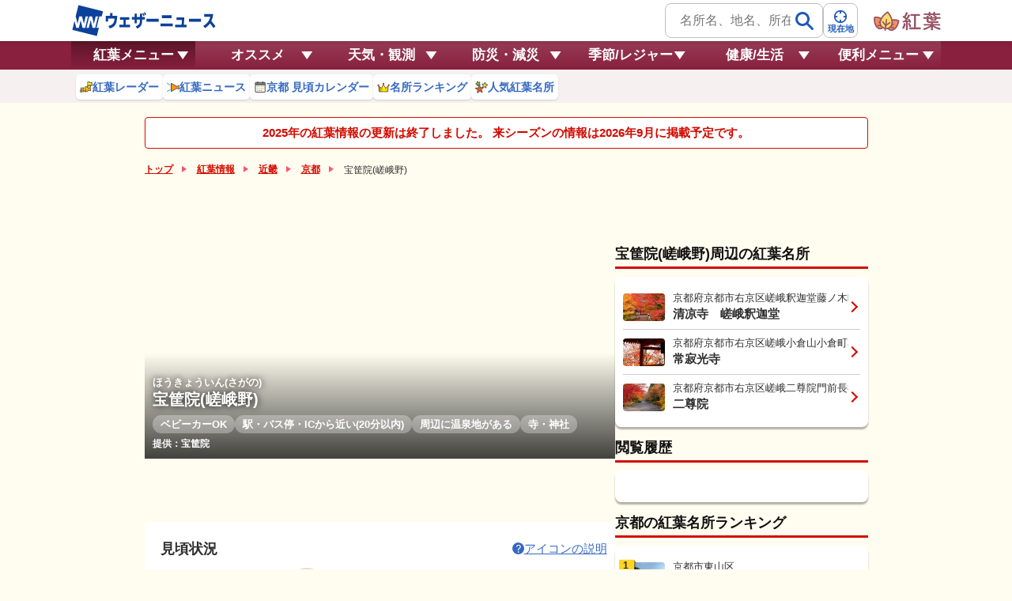

--- FILE ---
content_type: text/html;charset=utf-8
request_url: https://weathernews.jp/koyo/spot/26102/
body_size: 25017
content:
<!DOCTYPE html><html  lang="ja"><head><meta charset="utf-8"><meta name="viewport" content="width=device-width,initial-scale=1.0,minimum-scale=1.0,maximum-scale=3.0,user-scalable=yes"><title>宝筐院(嵯峨野)の紅葉情報【2025】 - ウェザーニュース</title><link rel="preconnect" href="https://site.weathernews.jp" crossorigin="anonymous"><script src="https://www.googletagservices.com/tag/js/gpt.js" async></script><style>.globalHeader.is-fixed[data-v-916fb6c5]{left:0;position:fixed;top:0;width:100%;z-index:100}.globalHeader.is-fixed .headerTop[data-v-916fb6c5]{background-color:#fff;box-shadow:0 2px 4px #00000026;position:relative;transition:.3s ease-in-out .3s;z-index:10}.globalHeader.is-fixed .headerTop .button[data-v-916fb6c5]{background-color:#3569c0;border-bottom-left-radius:16px;border-bottom-right-radius:16px;height:40px;padding:10px 2px 2px;position:absolute;right:0;top:100%;transition:.3s ease-in-out .3s;width:32px}.globalHeader.is-fixed .headerTop .button .circle[data-v-916fb6c5]{background-color:#fff;background-image:url(https://gvs.weathernews.jp/onebox/img/common/icon_arrow.svg);background-position:50%;background-repeat:no-repeat;background-size:contain;border-radius:50%;height:28px;transform:rotate(90deg);width:28px}.globalHeader.is-fixed.data-menu .button[data-v-916fb6c5]{opacity:0;pointer-events:none}.globalHeader .wrap[data-v-916fb6c5]{margin-left:auto;margin-right:auto;max-width:1100px;width:100%}.globalHeader .headerTop[data-v-916fb6c5]{display:flex;justify-content:space-between;padding:0 10px}.globalHeader .inner[data-v-916fb6c5]{display:flex;gap:10px}.globalHeader .inner .logo-container[data-v-916fb6c5]{align-items:center;display:flex;margin-left:auto;padding-left:20px}@media screen and (max-width:829.9px){.globalHeader .inner .logo-container[data-v-916fb6c5]{display:none}}.globalHeader .inner .logo-container .logo[data-v-916fb6c5]{height:25px;-o-object-fit:contain;object-fit:contain;width:auto}.globalHeader .wniLogo[data-v-916fb6c5]{align-items:center;display:flex;padding-bottom:4px;padding-top:4px;position:relative}.globalHeader .wniLogo[data-v-916fb6c5]:before{background:linear-gradient(90deg,rgba(0,0,0,.25),transparent);content:"";height:100%;position:absolute;right:-15px;top:0;width:5px;z-index:2}@media screen and (min-width:830px){.globalHeader .headerTop[data-v-916fb6c5]{padding:0 15px}.globalHeader .wniLogo a[data-v-916fb6c5]{transition:opacity .2s ease-in-out}.globalHeader .wniLogo a[data-v-916fb6c5]:hover{opacity:.6}.globalHeader .wniLogo[data-v-916fb6c5]:before{display:none}}</style><style>abbr[title]{-webkit-text-decoration:underline dotted;text-decoration:underline;text-decoration:underline dotted}audio:not([controls]){display:none}b,strong{font-weight:bolder}button{-webkit-appearance:button;overflow:visible}button::-moz-focus-inner,input::-moz-focus-inner{border:0;padding:0}button:-moz-focusring,input:-moz-focusring{outline:1px dotted ButtonText}button,select{text-transform:none}details{display:block}hr{overflow:visible}html{-ms-overflow-style:-ms-autohiding-scrollbar;-webkit-text-size-adjust:100%;overflow-y:scroll}input{-webkit-border-radius:0}input[type=button],input[type=reset],input[type=submit]{-webkit-appearance:button}input[type=number]{width:auto}input[type=search]{-webkit-appearance:textfield}input[type=search]::-webkit-search-cancel-button,input[type=search]::-webkit-search-decoration{-webkit-appearance:none}main{display:block}pre{overflow:auto}progress{display:inline-block}summary{display:block}svg:not(:root){overflow:hidden}template{display:none}textarea{overflow:auto}[hidden]{display:none}*,:after,:before{box-sizing:inherit}*{font-size:inherit;line-height:inherit}:after,:before{text-decoration:inherit;vertical-align:inherit}button,input,select,textarea{font-family:inherit;font-style:inherit;font-weight:inherit}*{margin:0;padding:0}*,:after,:before{border-style:solid;border-width:0}[tabindex],a,area,button,input,label,select,textarea{touch-action:manipulation}select{-moz-appearance:none;-webkit-appearance:none}select::-ms-expand{display:none}select::-ms-value{color:currentColor}svg{fill:currentColor}[aria-busy=true]{cursor:progress}[aria-controls]{cursor:pointer}[aria-disabled]{cursor:default}[hidden][aria-hidden=false]{clip:rect(0 0 0 0);display:inherit;position:absolute}[hidden][aria-hidden=false]:focus{clip:auto}*{background-repeat:no-repeat}:root{background-color:#fff;box-sizing:border-box;color:#000;cursor:default;font:66.66667% sans-serif}a{text-decoration:none}audio,canvas,iframe,img,svg,video{vertical-align:middle}button,input,select,textarea{background-color:transparent;color:inherit}[type=button],[type=date],[type=datetime-local],[type=datetime],[type=email],[type=month],[type=number],[type=password],[type=reset],[type=search],[type=submit],[type=tel],[type=text],[type=time],[type=url],[type=week],button,select,textarea{min-height:1.5em}code,kbd,pre,samp{font-family:monospace,monospace}nav ol,nav ul{list-style:none}small{font-size:75%}table{border-collapse:collapse;border-spacing:0}textarea{resize:vertical}::-moz-selection{background-color:#b3d4fc;color:#fff;text-shadow:none}::selection{background-color:#b3d4fc;color:#fff;text-shadow:none}</style><style>@charset "UTF-8";html{scroll-behavior:smooth}body{-webkit-font-smoothing:antialiased}@media screen and (min-width:830px){body{position:relative}}img{backface-visibility:hidden}@media screen and (max-width:830px){.pc{display:none!important}}@media screen and (min-width:830px){.sp{display:none!important}}a,abbr,address,article,aside,blockquote,canvas,caption,cite,code,dd,details,dt,fieldset,figcaption,figure,form,h1,h2,h3,h4,h5,h6,label,legend,li,p,pre,table,tbody,td,tfoot,th,thead,tr{word-wrap:break-word;color:#303030;font-family:Arial,Droid Sans,Roboto,Hiragino Kaku Gothic ProN,ヒラギノ角ゴ ProN,Hiragino Kaku Gothic Pro,ヒラギノ角ゴ Pro,ヒラギノ角ゴシック,Hiragino Sans,ヒラギノ角ゴ ProN W3,HiraKakuProN-W3,メイリオ,Meiryo,游ゴシック体,YuGothic,ＭＳ Ｐゴシック,sans-serif;font-size:15px;font-weight:300;line-height:1.5em;list-style-type:none}html:root{--border-color:silver;--color-def:#303030;--color-sun:#ff3000;--color-sat:#0060ff;--color-sun--dark:#ff6060;--color-sat--dark:#60a0ff;--color-link:#3569c0;--color-border:#dfe4f0;--color-bg--gray01:#f9f9f9;--color-bg--gray02:#eef1f8;--color-temp--high:#f64d00;--color-temp--low:#0075f3;--size-pc:1070px;--shadow-base:0px 2px 4px 0px rgba(0,0,0,.25);--radius-base:8px}.detail{gap:15px}.detail,.pi__content{display:flex;flex-direction:column}.pi__content{gap:10px}</style><style>.history[data-v-79f49f5e]{display:flex;flex:1;gap:5px;overflow-x:scroll;padding:4px 10px}.history[data-v-79f49f5e]::-webkit-scrollbar{display:none}.history .historyItem[data-v-79f49f5e]{background-color:#fff;border:1px solid silver;border-radius:4px;min-width:122px;position:relative}.history .historyItem .link[data-v-79f49f5e]{align-items:center;display:flex;gap:5px;padding:2px 4px}.history .historyItem .image[data-v-79f49f5e]{border-radius:3px;height:30px;overflow:hidden;width:30px}.history .historyItem .image img[data-v-79f49f5e]{height:100%;-o-object-fit:cover;object-fit:cover;width:100%}.history .historyItem .text[data-v-79f49f5e]{display:inline-block;font-size:12px;font-weight:700;line-height:13px;overflow:hidden;text-overflow:ellipsis;white-space:nowrap;width:77px}.history .historyItem .content[data-v-79f49f5e]{display:flex;flex-direction:column;gap:5px}.history .historyItem .temp[data-v-79f49f5e]{color:#101010;display:flex;font-size:12px;font-weight:700;gap:3px;line-height:12px}.history .historyItem .temp .high[data-v-79f49f5e]{color:#f64d00}.history .historyItem .temp .low[data-v-79f49f5e]{color:#0075f3}.history .historyItem .close[data-v-79f49f5e]{background-image:url(https://gvs.weathernews.jp/onebox/img/icon/icon_close.svg);background-repeat:no-repeat;background-size:cover;bottom:2px;cursor:pointer;height:12px;position:absolute;right:4px;width:12px;z-index:5}@media screen and (min-width:830px){.history[data-v-79f49f5e]{padding:4px}.history .historyItem[data-v-79f49f5e]{min-width:140px}.history .historyItem .link[data-v-79f49f5e]{padding:2px;transition:opacity .2s ease-in-out}.history .historyItem .link[data-v-79f49f5e]:hover{opacity:.6}.history .historyItem .image[data-v-79f49f5e]{height:38px;width:38px}.history .historyItem .text[data-v-79f49f5e]{font-size:13px;width:90px}.history .historyItem .close[data-v-79f49f5e]{right:2px;transition:opacity .2s ease-in-out,transform .2s ease-in-out}.history .historyItem .close[data-v-79f49f5e]:hover{opacity:1;transform:scale(1.2)}}</style><style>.headerSearchArea[data-v-7d9d6290]{align-items:center;display:flex;gap:4px;padding-bottom:4px;padding-top:4px;position:relative}.headerSearchArea[data-v-7d9d6290]:before{background:linear-gradient(270deg,rgba(0,0,0,.25),transparent);content:"";height:100%;left:-14px;position:absolute;top:0;width:5px;z-index:2}.headerSearchArea .search[data-v-7d9d6290]{position:relative}.headerSearchArea .search .input[data-v-7d9d6290]{background-color:#fff;border:1px solid silver;border-radius:8px;font-size:16px;line-height:1.5em;max-width:200px;padding:9px 40px 9px 18px}.headerSearchArea .search .submit[data-v-7d9d6290]{position:absolute;right:9px;top:-5px}.headerSearchArea .button[data-v-7d9d6290]{align-items:center;background:linear-gradient(180deg,#f0f3f6,#e0e3e6);border-radius:8px;box-shadow:0 1px 2px #00000040;display:flex;flex-direction:column;gap:1px;height:36px;justify-content:center;padding:2px;text-align:center;width:41px}.headerSearchArea .button .text[data-v-7d9d6290]{color:#1f59ba;font-size:10px;font-weight:700;line-height:10px}.headerSearchArea .form[data-v-7d9d6290]{position:relative}.headerSearchArea .search_pc_block[data-v-7d9d6290]{position:absolute;z-index:2}.headerSearchArea .plainImage[data-v-7d9d6290]{line-height:1}@media screen and (min-width:830px){.headerSearchArea[data-v-7d9d6290]{gap:5px}.headerSearchArea[data-v-7d9d6290]:before{display:none}.headerSearchArea .search .submit[data-v-7d9d6290]{cursor:pointer;transition:opacity .2s ease-in-out}.headerSearchArea .search .submit[data-v-7d9d6290]:hover{opacity:.6}.headerSearchArea .button[data-v-7d9d6290]{background:#fff;border:1px solid silver;box-shadow:none;cursor:pointer;gap:3px;height:44px;transition:opacity .2s ease-in-out;width:44px}.headerSearchArea .button[data-v-7d9d6290]:hover{opacity:.6}.headerSearchArea .button .text[data-v-7d9d6290]{font-size:11px;line-height:11px}}</style><style>.search_pc_block[data-v-2b9f2adb]{background-color:#fff;border-radius:4px;box-shadow:0 1px 2px #00000040;margin-bottom:15px;padding:10px;position:absolute;width:100%;z-index:2}.search_tit[data-v-2b9f2adb]{font-size:20px;font-weight:700;margin-bottom:15px}.topics_list[data-v-2b9f2adb]{max-height:60svh;overflow-y:scroll}.topics_list[data-v-2b9f2adb]::-webkit-scrollbar{height:6px;width:6px}.topics_list[data-v-2b9f2adb]::-webkit-scrollbar-track{background-color:#fff;border-radius:6px}.topics_list[data-v-2b9f2adb]::-webkit-scrollbar-thumb{background:#0c419a;border-radius:6px}.topics_list .topics_item[data-v-2b9f2adb]{border-top:1px solid #f0f0f0;display:block}.topics_list .topics_item[data-v-2b9f2adb]>*{color:#3569c0;display:block;font-weight:600;padding:8px 10px;-webkit-user-select:none;-moz-user-select:none;user-select:none}@media screen and (min-width:830px){.topics_list .topics_item[data-v-2b9f2adb]{transition:background-color .2s ease-in-out}.topics_list .topics_item[data-v-2b9f2adb]:hover{background-color:#438fec33}}</style><style>.globalHeader .headerBottom[data-v-c56c867d]{overflow-y:hidden}.globalHeader.is-fixed[data-v-c56c867d]{left:0;position:fixed;top:0;width:100%;z-index:100}.globalHeader.is-fixed .menu[data-v-c56c867d]{opacity:0;position:relative;transform:translateY(-100%);transition:.3s ease-in-out .3s;z-index:9}.globalHeader.is-fixed .item[data-v-c56c867d]{box-shadow:0 2px 4px #00000026;height:0;position:relative;transition:height .1s ease-in-out .7s,transform .3s ease-in-out .3s,opacity .3s ease-in-out .3s;z-index:8}.globalHeader.is-fixed .item[data-v-c56c867d],.globalHeader.is-fixed[data-visible=off] .headerTop[data-v-c56c867d]{opacity:0;pointer-events:none;transform:translateY(-100%)}.globalHeader.is-fixed[data-visible=off] .item[data-v-c56c867d],.globalHeader.is-fixed[data-visible=off] .menu[data-v-c56c867d]{pointer-events:none}.globalHeader.is-fixed .data-menu .item[data-v-c56c867d],.globalHeader.is-fixed .data-menu .menu[data-v-c56c867d]{opacity:1;pointer-events:auto;transform:translateY(0)}.globalHeader.is-fixed .data-menu .item[data-v-c56c867d]{height:42px;transition:transform .3s ease-in-out .3s,opacity .3s ease-in-out .3s}.globalHeader .wrap[data-v-c56c867d]{margin-left:auto;margin-right:auto;max-width:1100px;width:100%}.globalHeader .inner[data-v-c56c867d]{display:flex;gap:10px}.globalHeader .menu[data-v-c56c867d]{background-color:#0c419a;display:none}.globalHeader .menu-inner[data-v-c56c867d]{display:flex}.globalHeader .menu-item[data-v-c56c867d]{background:linear-gradient(180deg,#ffffff21,#fff0);color:#fff;cursor:pointer;flex:1;font-size:17px;font-weight:700;line-height:26px;padding:5px 24px;position:relative;text-align:center;white-space:nowrap}.globalHeader .menu-item[data-v-c56c867d]:before{background-color:#fff;clip-path:polygon(0 0,100% 0,50% 100%);content:"";height:10px;position:absolute;right:9px;top:50%;transform:translateY(-50%);width:14px}.globalHeader .menu-item.is-selected[data-v-c56c867d]{background:linear-gradient(180deg,#00000054,#5a5a5a00)}.globalHeader .item[data-v-c56c867d]{background-color:#f0f3f6;display:flex}.globalHeader .item-inner[data-v-c56c867d]{display:flex;flex:1;gap:3px;overflow-x:scroll;padding:6px}.globalHeader .item-inner[data-v-c56c867d]::-webkit-scrollbar{display:none}.globalHeader .item-other[data-v-c56c867d]{align-items:center;background:linear-gradient(180deg,#ffffff40,#ffffff14),#0c419a;display:flex;justify-content:center;padding:11px 13px;position:relative;text-align:center}.globalHeader .item-other[data-v-c56c867d]:before{background:linear-gradient(270deg,rgba(0,0,0,.25),transparent);content:"";height:100%;left:-10px;position:absolute;top:0;width:10px}@media screen and (min-width:830px){.globalHeader.is-fixed .item[data-v-c56c867d],.globalHeader.is-fixed .menu[data-v-c56c867d]{opacity:1;transform:translateY(0)}.globalHeader.is-fixed .item[data-v-c56c867d]{height:42px;pointer-events:auto}.globalHeader .menu[data-v-c56c867d]{display:block}.globalHeader .menu-item[data-v-c56c867d]:not(.is-selected){transition:opacity .2s ease-in-out}.globalHeader .menu-item[data-v-c56c867d]:not(.is-selected):hover{opacity:.6}.globalHeader .item-inner[data-v-c56c867d]{gap:6px;padding-bottom:4px}.globalHeader .item-inner[data-v-c56c867d]::-webkit-scrollbar{display:block;height:4px;width:4px}.globalHeader .item-inner[data-v-c56c867d]::-webkit-scrollbar-track{background-color:transparent;border-radius:100vmax}.globalHeader .item-inner[data-v-c56c867d]::-webkit-scrollbar-thumb{background-color:gray;border-radius:100vmax;cursor:pointer}.globalHeader .item-other[data-v-c56c867d]{display:none}}</style><style>.close_msg[data-v-63dd16ec]{background-color:#fff;border:1px solid #d20b00;border-radius:4px;color:#d20b00;font-size:15px;font-weight:600;max-width:990px;padding:8px 0;text-align:center}@media screen and (min-width:999px){.close_msg[data-v-63dd16ec]{margin-left:auto;margin-right:auto}}.readText[data-v-63dd16ec]{font-size:13px;text-align:center}.readText[data-v-63dd16ec]>*{display:inline-block;text-align:left}@media screen and (min-width:830px){.readText[data-v-63dd16ec]{font-size:14px;text-align:center}.readText span[data-v-63dd16ec]{display:inline-block;text-align:left}}</style><style>.prevPankuzu[data-v-18f25c80]{position:relative}.buttonPrev[data-v-18f25c80]{left:0;position:absolute;top:50%;transform:translateY(-50%);width:57px}.buttonPrev[data-v-18f25c80]>*{background-color:#fff;box-shadow:0 3px 2px #0000004d;line-height:1em;padding:5px}.buttonPrev[data-v-18f25c80]>*,.buttonPrev[data-v-18f25c80]>:before{border-radius:100px;display:inline-block}.buttonPrev[data-v-18f25c80]>:before{background-color:#d20b00;content:"";height:16px;margin-right:5px;vertical-align:middle;width:16px}.buttonPrev[data-v-18f25c80]>:after{border-bottom:2px solid #fff;border-left:2px solid #fff;content:"";display:block;height:6px;left:11px;position:absolute;top:50%;transform:translateY(-50%) rotate(45deg);width:6px;z-index:2}.buttonPrev .text[data-v-18f25c80]{font-size:13px;font-weight:600;vertical-align:middle}.panKuzuList[data-v-18f25c80]{font-size:0;overflow-x:scroll;white-space:nowrap;-ms-overflow-style:none;scrollbar-width:none}.panKuzuList[data-v-18f25c80]::-webkit-scrollbar{display:block;height:6px}.panKuzuList[data-v-18f25c80]::-webkit-scrollbar-track{background:linear-gradient(180deg,#d20b0000 0 50%,#d20b0000 51%)}.panKuzuList[data-v-18f25c80]::-webkit-scrollbar-thumb{background:linear-gradient(180deg,#d20b0000 0 50%,#d20b00 51%)}.panKuzuList__item[data-v-18f25c80]{display:inline-block;font-size:14px;line-height:14px;position:relative;vertical-align:middle}.panKuzuList__item[data-v-18f25c80]>*{font-size:12px}.panKuzuList__item a[data-v-18f25c80]{color:#d20b00;font-weight:600;text-decoration:underline}.panKuzuList__item[data-v-18f25c80]:not(:last-child){padding-right:30px}.panKuzuList__item[data-v-18f25c80]:not(:last-child):after{border:.3em solid transparent;border-left:.45em solid #fc5474;border-right:none;content:"";display:block;height:0;position:absolute;right:12px;top:50%;transform:translateY(-50%);width:0}</style><style>.spotTop[data-v-4af3ec79]{overflow:hidden;position:relative}@media screen and (max-width:830px){.spotTop[data-v-4af3ec79]{margin:0 -10px}}.spotTop[data-v-4af3ec79]:after{background:linear-gradient(180deg,transparent,rgba(0,0,0,.75));bottom:0;content:"";display:block;height:40%;position:absolute;width:100%;z-index:1}.spotTop__content[data-v-4af3ec79]{bottom:10px;left:10px;position:absolute;z-index:2}.spotTop__content[data-v-4af3ec79]>:not(:last-child){margin-bottom:5px}.spotTop__title[data-v-4af3ec79]{color:#fff;font-size:20px;font-weight:700;text-shadow:0 0 10px #000}.spotTop__title .ruby[data-v-4af3ec79]{font-size:13px;font-weight:700;line-height:1em}.spotTop .tagList__item[data-v-4af3ec79]{background-color:#ffffff4d;color:#fff}.spotTop__image[data-v-4af3ec79]{content:"";display:block;overflow:hidden;padding-top:56.25%}.spotTop__image[data-v-4af3ec79]>*{height:100%;inset:0;-o-object-fit:cover;object-fit:cover;position:absolute;width:100%}.spotInfoList__content[data-v-4af3ec79]{border-bottom:1px solid rgba(244,114,149,.05);display:table-cell;padding:10px;width:100%}.spotTag[data-v-4af3ec79]{margin-bottom:10px;overflow:hidden}.spotTag p[data-v-4af3ec79]{background:#fff3f3;color:#d20b00;float:left;font-size:12px;line-height:1em;margin-bottom:5px;margin-right:5px;padding:4px 10px}.photo__by[data-v-4af3ec79]{color:#fff;font-size:12px;font-weight:600}</style><style>.statusInfo__group[data-v-8bafd2ce]:not(:last-child){border-bottom:1px dashed #ccc;margin-bottom:15px;padding-bottom:15px}.statusInfo__item[data-v-8bafd2ce]{-webkit-box-pack:center;-ms-flex-pack:center;display:flex;gap:30px;justify-content:center}@media screen and (max-width:374px){.statusInfo__item[data-v-8bafd2ce]{gap:15px}}.statusInfo__title[data-v-8bafd2ce]{margin-bottom:10px}.statusInfo__title[data-v-8bafd2ce]>*,.statusInfo__title_inner[data-v-8bafd2ce]>*{display:inline-block;font-size:18px;font-weight:700;line-height:1em;padding:5px 10px}.statusInfo__content[data-v-8bafd2ce]{-webkit-box-pack:start;-ms-flex-pack:start;-webkit-box-align:center;-ms-flex-align:center;align-items:center;display:flex;gap:10px;justify-content:flex-start}.statusInfo__icon[data-v-8bafd2ce]{height:50px;width:50px}.statusInfo__icon img[data-v-8bafd2ce]{height:100%;-o-object-fit:cover;object-fit:cover;width:100%}@media screen and (max-width:830px){.statusInfo__icon[data-v-8bafd2ce]{height:45px;width:45px}}@media screen and (max-width:374px){.statusInfo__icon[data-v-8bafd2ce]{height:40px;width:40px}}.statusInfo__state[data-v-8bafd2ce]{font-size:20px;font-weight:700;line-height:1em;margin-bottom:5px}.statusInfo__date[data-v-8bafd2ce]{color:#666;font-size:13px;font-weight:700}@media screen and (max-width:374px){.statusInfo__date[data-v-8bafd2ce]{font-size:12px}}.inner[data-v-8bafd2ce]{align-items:center;display:flex;flex:1;justify-content:space-between;margin-bottom:10px}.legendText[data-v-8bafd2ce]:before{background-image:url(https://gvs.weathernews.jp/koyo/images/icon/question.svg);background-repeat:no-repeat;background-size:contain;content:"";display:inline-block;flex-shrink:0;height:15px;margin-left:3px;width:15px}.legendText[data-v-8bafd2ce]{align-items:center;color:#3569c0;display:inline-flex;text-decoration:underline}</style><style>.wTable[data-v-86fd16b1]{padding-left:0;position:relative}@media screen and (min-width:770px){.wTable[data-v-86fd16b1]{padding-left:25px;padding-right:25px}}.wTable__inner[data-v-86fd16b1]{border:1px solid #ececec;border-radius:8px;overflow:hidden;padding-left:40px;position:relative}.wTable__inner[data-v-86fd16b1]:before{background:linear-gradient(270deg,transparent,rgba(0,0,0,.2));left:40px;z-index:2}.wTable__inner[data-v-86fd16b1]:after,.wTable__inner[data-v-86fd16b1]:before{content:"";display:block;height:100%;position:absolute;top:0;width:10px}.wTable__inner[data-v-86fd16b1]:after{background:linear-gradient(90deg,transparent,rgba(0,0,0,.2));right:0}.wTable__head[data-v-86fd16b1]{background-color:#f0f0f0;border-radius:4px 0 0 4px;box-shadow:0 0 4px #00000040;height:100%;left:0;position:absolute;top:0;width:40px;z-index:1}.wTable__head .wTable__item.w[data-v-86fd16b1]{height:40px;line-height:40px}.wTable__body[data-v-86fd16b1]{font-size:0}.wTable__group[data-v-86fd16b1]{display:inline-block}.wTable__group[data-v-86fd16b1]:nth-child(odd){background-color:#fafafa}.wTable__group[data-v-86fd16b1]:nth-child(2n){background-color:#ededed}.wTable__day[data-v-86fd16b1]{display:inline-block;left:0;padding-left:5px;position:sticky;top:0}.wTable__day[data-v-86fd16b1]>*{font-weight:700;text-align:left}.wTable__content[data-v-86fd16b1]{background-color:#fff;font-size:0}.wTable__content .wTable__row[data-v-86fd16b1]{display:inline-block;padding:0 1px}.wTable__content .wTable__item[data-v-86fd16b1]{font-weight:700}.wTable__item[data-v-86fd16b1]{height:30px;line-height:30px;text-align:center}.wTable__item.weather[data-v-86fd16b1]{height:35px;line-height:35px}.wTable .unit[data-v-86fd16b1]{font-size:10px;font-weight:400}.wTable .wIcon[data-v-86fd16b1]{margin-left:auto;margin-right:auto;text-align:center;width:55px}@media screen and (max-width:770px){.wTable .wIcon[data-v-86fd16b1]{width:45px}}.wTable .wdir[data-v-86fd16b1]{display:block;margin:0 auto 3px;vertical-align:middle}.wTable .wdir[data-v-86fd16b1],.wTable .wdir img[data-v-86fd16b1]{height:14px;width:14px}.wTable .badge[data-v-86fd16b1]{background-color:#efefef;color:#000;font-size:12px;line-height:1em;margin-right:5px;padding:3px 5px;vertical-align:middle}.wTable.time[data-v-86fd16b1]{position:relative}.wTable.time .wTable__body[data-v-86fd16b1]::-webkit-scrollbar{height:5px;width:5px}.wTable.time .wTable__body[data-v-86fd16b1]::-webkit-scrollbar-track{background:transparent}.wTable.time .wTable__body[data-v-86fd16b1]::-webkit-scrollbar-thumb{background:#d20b00;border-radius:5px}.wTable.time .wTable__body[data-v-86fd16b1]{font-size:0;overflow-x:scroll;overflow-y:hidden;position:relative;white-space:nowrap;width:100%}.wTable.time .wTable__content[data-v-86fd16b1]{padding-right:10px}.wTable.time .wTable__content .w[data-v-86fd16b1]{height:40px;line-height:1em}.wTable.time .sat[data-v-86fd16b1]{background-color:#3333ff0a}.wTable.time .sat .wTable__day .wTable__item[data-v-86fd16b1]{color:#33f}.wTable.time .sun[data-v-86fd16b1]{background-color:#ff33330a}.wTable.time .sun .wTable__day .wTable__item[data-v-86fd16b1]{color:#f33}.wTable.week .wTable__day[data-v-86fd16b1]{height:35px;line-height:35px}.wTable.week .wTable__content[data-v-86fd16b1]::-webkit-scrollbar{height:5px;width:5px}.wTable.week .wTable__content[data-v-86fd16b1]::-webkit-scrollbar-track{background:transparent}.wTable.week .wTable__content[data-v-86fd16b1]::-webkit-scrollbar-thumb{background:#d20b00;border-radius:5px}.wTable.week .wTable__content[data-v-86fd16b1]{font-size:0;overflow-x:scroll;overflow-y:hidden;white-space:nowrap;width:100%}.wTable.week .wTable__content .wTable__item[data-v-86fd16b1]>*{font-weight:700;padding:0 1px}.wTable.week .wTable__content .wTable__row[data-v-86fd16b1]{min-width:10%;padding:0}.wTable.week .wTable__content .wTable__row.sat .day[data-v-86fd16b1]{background-color:#3333ff0a;color:#33f}.wTable.week .wTable__content .wTable__row.sun .day[data-v-86fd16b1]{background-color:#ff33330a;color:#f33}.wTable.week .wTable__item[data-v-86fd16b1]{height:34px;line-height:34px}.wTable.week .wTable__item.day[data-v-86fd16b1]{height:44px;line-height:44px;line-height:1em;padding:6px}.wTable.week .wTable__item.weather[data-v-86fd16b1]{height:50px;line-height:50px}.wTableSwitch[data-v-86fd16b1]{border-bottom:3px solid #000;border-right:3px solid #000;height:12px;position:absolute;top:50%;transform:translateY(-50%);width:12px}@media screen and (min-width:770px){.wTableSwitch[data-v-86fd16b1]{border-bottom:3px solid #000;border-right:3px solid #000;height:17px;width:17px}}.wTableSwitch.next[data-v-86fd16b1]{right:3px;transform:translateY(-50%) rotate(-45deg)}@media screen and (max-width:770px){.wTableSwitch.next[data-v-86fd16b1]{background-color:#f6f9fd;border:1px solid #ececec;border-radius:0 4px 4px 0;height:100%;right:1px;top:0;transform:none;width:20px}.wTableSwitch.next[data-v-86fd16b1]:after{border-bottom:2px solid #4470aa;border-right:2px solid #4470aa;content:"";display:block;height:8px;position:relative;right:-3px;top:50%;transform:translateY(-50%) rotate(-45deg);width:8px}}.wTableSwitch.prev[data-v-86fd16b1]{left:3px;transform:translateY(-50%) rotate(135deg)}@media screen and (max-width:770px){.wTableSwitch.prev[data-v-86fd16b1]{display:none}}.day2 .wTable__item.r[data-v-86fd16b1]{line-height:1.25em;margin-top:6px}.switchContent__item[data-v-86fd16b1]{display:none}.switchContent__item.act[data-v-86fd16b1]{display:block}.txt-h[data-v-86fd16b1]{color:#f33}.txt-l[data-v-86fd16b1]{color:#33f}.wxTableSection[data-v-86fd16b1]{min-height:300px}</style><style>.more__photo[data-v-5c5c6363]{color:#fff;font-weight:600}</style><style>.spotInfoList__caption[data-v-7f9da954]{max-width:120px;word-wrap:break-word;line-height:1.4;word-break:break-all}</style><style>.title__wrap[data-v-f79697f5]{align-items:flex-end;display:flex;flex-wrap:wrap;gap:5px;justify-content:space-between}@media screen and (min-width:830px){.title__wrap[data-v-f79697f5]{border-bottom:3px solid #d20b00}}.sectiontitle[data-v-f79697f5]{display:flex;flex-direction:column;gap:10px}.sectiontitle .inner[data-v-f79697f5]{align-items:center;display:flex;flex:1;justify-content:space-between}.sectiontitle .title[data-v-f79697f5]{align-items:baseline;color:#101010;display:flex;flex:1;flex-direction:column;font-size:18px;font-weight:700;gap:5px;line-height:20px;margin-bottom:5px;position:relative}@media screen and (min-width:830px){#areaMain .sectiontitle .title[data-v-f79697f5]{font-size:22px;font-weight:700}#areaSub .sectiontitle .title[data-v-f79697f5]{font-size:18px;font-weight:700}.sectiontitle[data-v-f79697f5]{align-items:center;flex-direction:row;gap:0;justify-content:space-between}.sectiontitle .title[data-v-f79697f5]{flex-direction:row;font-size:20px;line-height:22px}}</style><style>.overlay[data-v-d1e0b8cc]{align-items:center;background-color:#d20b00e6;display:flex;height:100vh;justify-content:center;left:0;padding:0 15px;position:fixed;top:0;width:100vw;z-index:10}.overlay.off[data-v-d1e0b8cc]{display:none;opacity:0}.overlay.on[data-v-d1e0b8cc]{animation:on-d1e0b8cc .25s ease-in 0s forwards;display:flex;opacity:1}.overlayContent[data-v-d1e0b8cc]{background-color:#fff;border-radius:10px;max-width:355px;padding:10px 10px 65px;position:relative;width:100%}.overlayContent .button[data-v-d1e0b8cc]{bottom:15px;left:50%;margin:0 auto;position:absolute;transform:translate(-50%);width:180px}.overlayContent .button[data-v-d1e0b8cc]>*{display:block;padding:0;text-align:center;width:180px}.overlayContent .button[data-v-d1e0b8cc]>:after{display:none}.overlayContent .inner[data-v-d1e0b8cc]{overflow-y:scroll}.overlayContent .inner[data-v-d1e0b8cc]>:not(:last-child){margin-bottom:20px}.overlayContent[data-v-d1e0b8cc] ::-webkit-scrollbar{width:12px}.overlayContent[data-v-d1e0b8cc] ::-webkit-scrollbar-track{background:linear-gradient(90deg,#d20b0000 0 50%,#d20b001a 51%)}.overlayContent[data-v-d1e0b8cc] ::-webkit-scrollbar-thumb{background:linear-gradient(90deg,#d20b0000 0 50%,#d20b00 51%)}.overlayContent.photoArea[data-v-d1e0b8cc]{height:auto;max-width:500px;padding:0}.overlayContent.photoArea img[data-v-d1e0b8cc]{width:100%}@media screen and (min-width:830px){.overlayContent .inner[data-v-d1e0b8cc]{max-height:420px;max-width:100vw}}.closeButton[data-v-d1e0b8cc]{background-color:#fff;border-radius:100px;cursor:pointer;height:30px;position:absolute;right:-10px;top:-10px;width:30px;z-index:10}.closeButton[data-v-d1e0b8cc]:after,.closeButton[data-v-d1e0b8cc]:before{background-color:#d20b00;content:"";display:block;left:50%;position:absolute;top:50%;transform:translate(-50%,-50%) rotate(45deg)}.closeButton[data-v-d1e0b8cc]:before{height:3px;width:60%}.closeButton[data-v-d1e0b8cc]:after{height:60%;width:3px}.closeButton[data-v-d1e0b8cc]:hover{cursor:pointer}@keyframes on-d1e0b8cc{0%{opacity:0}to{opacity:1}}</style><style>.photoArea[data-v-34297bde]{display:flex;justify-content:space-between}.photoArea .photoText[data-v-34297bde]{flex:1;margin-left:15px}.photoThumb[data-v-34297bde]{border-radius:8px;display:block;height:90px;-o-object-fit:cover;object-fit:cover;overflow:hidden;position:relative;width:120px}.photoThumb[data-v-34297bde]:hover{cursor:pointer}.photoThumb .plus[data-v-34297bde]{background-color:#fff;border-radius:100px;bottom:5px;height:15px;position:absolute;right:5px;width:15px}.photoThumb .plus[data-v-34297bde]:after,.photoThumb .plus[data-v-34297bde]:before{background-color:#d20b00;content:"";display:block;left:50%;position:absolute;top:50%;transform:translate(-50%,-50%)}.photoThumb .plus[data-v-34297bde]:before{height:2px;width:8px}.photoThumb .plus[data-v-34297bde]:after{height:8px;width:2px}.photoThumb img[data-v-34297bde]{height:90px;-o-object-fit:cover;object-fit:cover;width:120px}.spotInfoList[data-v-34297bde]{display:table;margin-bottom:-20px;margin-left:-10px;margin-right:-10px;width:100%}.spotInfoList__item[data-v-34297bde]{display:table-row}.spotInfoList__content[data-v-34297bde],.spotInfoList__title[data-v-34297bde]{display:table-cell;padding:10px}.spotInfoList__title[data-v-34297bde]{background-color:#d20b000d;border-bottom:1px solid #fff}.spotInfoList__title[data-v-34297bde]>*{font-weight:600;white-space:nowrap}.spotInfoList__content[data-v-34297bde]{border-bottom:1px solid rgba(210,11,0,.05);width:100%}.spotInfoList__group[data-v-34297bde]:not(:last-child){margin-bottom:1em}@media screen and (max-width:830px){.spotInfoList__thumb[data-v-34297bde]{margin-left:auto;margin-right:auto;text-align:center}}.spotInfoList__thumb img[data-v-34297bde]{height:100px;-o-object-fit:cover;object-fit:cover;width:100px}.spotInfoList__caption[data-v-34297bde]{font-size:12px;text-align:center}.spotInfoList .title[data-v-34297bde]{font-weight:600}.spotInfoList .button[data-v-34297bde]>*{font-size:13px;padding:5px 12px}.spotInfoList .button[data-v-34297bde]>:after{height:.5em;right:10px;width:.5em}@media screen and (max-width:830px){.spotInfoList .column[data-v-34297bde]{display:block}.spotInfoList .column[data-v-34297bde]>:not(:last-child){margin-bottom:10px;margin-right:0}}.box>.spotInfoList[data-v-34297bde]:first-child,.card>.spotInfoList[data-v-34297bde]:first-child{margin-top:-20px}.box .spotInfoList[data-v-34297bde]{margin-bottom:0}.box .spotInfoList+.small[data-v-34297bde]{margin-top:10px}.spotTag[data-v-34297bde]{margin-bottom:10px;overflow:hidden}.spotTag p[data-v-34297bde]{background:#fff3f3;color:#d20b00;float:left;font-size:12px;line-height:1em;margin-bottom:5px;margin-right:5px;padding:4px 10px}</style><style>.accessRankList>[class*=__item][data-v-5aa563e2]:not(:last-child),.seasonInfoList>[class*=__item][data-v-5aa563e2]:not(:last-child),.spotList>[class*=__item][data-v-5aa563e2]:not(:last-child){border-bottom:1px solid #ccc}.accessRankList [class*=__inner][data-v-5aa563e2],.seasonInfoList [class*=__inner][data-v-5aa563e2],.spotList [class*=__inner][data-v-5aa563e2]{padding:10px 15px 10px 0;position:relative}.accessRankList [class*=__inner][data-v-5aa563e2]:after,.seasonInfoList [class*=__inner][data-v-5aa563e2]:after,.spotList [class*=__inner][data-v-5aa563e2]:after{border-bottom:2px solid #d20b00;border-right:2px solid #d20b00;content:"";display:block;height:10px;position:absolute;right:5px;top:50%;transform:translateY(-50%) rotate(-45deg);width:10px}.accessRankList [class*=__name][data-v-5aa563e2],.seasonInfoList [class*=__name][data-v-5aa563e2],.spotList [class*=__name][data-v-5aa563e2]{font-weight:600;line-height:1.25em}.accessRankList [class*=__info][data-v-5aa563e2],.seasonInfoList [class*=__info][data-v-5aa563e2],.spotList [class*=__info][data-v-5aa563e2]{font-size:13px;line-height:1em}.accessRankList [class*=__name][data-v-5aa563e2]{overflow:hidden;text-overflow:ellipsis;white-space:nowrap}.accessRankList__inner[data-v-5aa563e2]{align-items:center;display:flex}.accessRankList__icon[data-v-5aa563e2]{color:#fff;font-size:12px;font-weight:600;height:24px;line-height:24px;position:relative;text-align:center;width:24px}.accessRankList__icon[data-v-5aa563e2]>*{position:relative;z-index:1}.accessRankList__icon img[data-v-5aa563e2]{height:24px;-o-object-fit:cover;object-fit:cover;width:24px}.accessRankList__icon[data-v-5aa563e2]:after{background-color:#d20b00;border-radius:100px;content:"";display:block;height:24px;left:50%;position:absolute;top:50%;transform:translate(-50%,-50%);width:24px;z-index:0}.accessRankList__content[data-v-5aa563e2]{flex:1;margin-left:10px;overflow:hidden;text-overflow:ellipsis;white-space:nowrap}.accessRankList__name[data-v-5aa563e2]{line-height:1em}.accessRankList__info[data-v-5aa563e2]{margin-bottom:5px}.accessRankList__image[data-v-5aa563e2]{border-radius:4px;overflow:hidden}.accessRankList__image img[data-v-5aa563e2]{height:35px;-o-object-fit:cover;object-fit:cover;width:53px}.accessRankList__item .accessRankList__thumb[data-v-5aa563e2]{height:35px;position:relative;width:53px}.accessRankList__item .accessRankList__thumb .accessRankList__image[data-v-5aa563e2]{height:35px;width:53px}.accessRankList__item .accessRankList__icon[data-v-5aa563e2]:after{background-image:url(https://gvs.weathernews.jp/s/koyo/img/2022/icon_rank.svg)}.accessRankList__item:first-child .accessRankList__icon[data-v-5aa563e2]:after{background-image:url(https://gvs.weathernews.jp/s/koyo/img/2022/icon_rank_01.svg)}.accessRankList__item:nth-child(2) .accessRankList__icon[data-v-5aa563e2]:after{background-image:url(https://gvs.weathernews.jp/s/koyo/img/2022/icon_rank_02.svg)}.accessRankList__item:nth-child(3) .accessRankList__icon[data-v-5aa563e2]:after{background-image:url(https://gvs.weathernews.jp/s/koyo/img/2022/icon_rank_03.svg)}.accessRankList__item:first-child .accessRankList__thumb .accessRankList__icon[data-v-5aa563e2],.accessRankList__item:nth-child(2) .accessRankList__thumb .accessRankList__icon[data-v-5aa563e2],.accessRankList__item:nth-child(3) .accessRankList__thumb .accessRankList__icon[data-v-5aa563e2]{color:#33272c}.accessRankList .accessRankList__icon[data-v-5aa563e2]{color:#fff;height:22px;left:-5px;position:absolute;top:-4px;width:22px;z-index:2}.accessRankList .accessRankList__icon span[data-v-5aa563e2]{display:block;height:22px;line-height:16.94px;padding-right:3.08px}.accessRankList .accessRankList__icon[data-v-5aa563e2]:after{background-color:transparent;background-repeat:no-repeat;background-size:22px 22px;border-radius:0;height:22px;width:22px}[data-page=ranking] .accessRankList .accessRankList__item[data-v-5aa563e2]:nth-child(-n+3){border-bottom:none}[data-page=ranking] .accessRankList .accessRankList__item:nth-child(-n+3) .accessRankList__inner[data-v-5aa563e2]{display:block;padding:0}[data-page=ranking] .accessRankList .accessRankList__item:nth-child(-n+3) .accessRankList__inner[data-v-5aa563e2]:after{display:none}[data-page=ranking] .accessRankList .accessRankList__item:nth-child(-n+3) .accessRankList__thumb[data-v-5aa563e2],[data-page=ranking] .accessRankList .accessRankList__item:nth-child(-n+3) .accessRankList__thumb .accessRankList__image[data-v-5aa563e2]{display:block;height:auto;width:100%}[data-page=ranking] .accessRankList .accessRankList__item:nth-child(-n+3) .accessRankList__content[data-v-5aa563e2]{margin-left:0;margin-top:10px}[data-page=ranking] .accessRankList .accessRankList__item:nth-child(-n+3) .accessRankList__image[data-v-5aa563e2]{overflow:hidden;position:relative;width:100%}[data-page=ranking] .accessRankList .accessRankList__item:nth-child(-n+3) .accessRankList__image[data-v-5aa563e2]:before{content:"";display:block;padding-top:66.03774%}[data-page=ranking] .accessRankList .accessRankList__item:nth-child(-n+3) .accessRankList__image[data-v-5aa563e2]>*{inset:0;position:absolute}[data-page=ranking] .accessRankList .accessRankList__item:nth-child(-n+3) .accessRankList__image img[data-v-5aa563e2]{height:100%;-o-object-fit:cover;object-fit:cover;width:100%}[data-page=ranking] .accessRankList .accessRankList__item:nth-child(-n+3) .accessRankList__icon[data-v-5aa563e2]{height:26px;width:26px}[data-page=ranking] .accessRankList .accessRankList__item:nth-child(-n+3) .accessRankList__icon[data-v-5aa563e2]:after{background-size:26px 26px;height:26px;width:26px}[data-page=ranking] .accessRankList .accessRankList__item:nth-child(-n+3) .accessRankList__icon span[data-v-5aa563e2]{height:26px;line-height:20.02px;padding-right:3.64px}[data-page=ranking] .accessRankList .accessRankList__item[data-v-5aa563e2]:first-child{float:none;margin-bottom:20px;width:100%}[data-page=ranking] .accessRankList .accessRankList__item[data-v-5aa563e2]:nth-child(2),[data-page=ranking] .accessRankList .accessRankList__item[data-v-5aa563e2]:nth-child(3){float:left;margin-bottom:20px;width:48.5%}[data-page=ranking] .accessRankList .accessRankList__item[data-v-5aa563e2]:nth-child(2){margin-right:3%}[data-page=ranking] .accessRankList .accessRankList__item[data-v-5aa563e2]:nth-child(n+4){clear:none;float:none;margin-bottom:0;margin-right:0;width:auto}[data-page=ranking] .accessRankList .accessRankList__item:nth-child(n+4) .accessRankList__inner[data-v-5aa563e2]{align-items:center;display:flex;padding:10px 15px 10px 0}[data-page=ranking] .accessRankList .accessRankList__item:nth-child(n+4) .accessRankList__inner[data-v-5aa563e2]:after{display:block}[data-page=ranking] .accessRankList .accessRankList__item:nth-child(n+4) .accessRankList__thumb[data-v-5aa563e2],[data-page=ranking] .accessRankList .accessRankList__item:nth-child(n+4) .accessRankList__thumb .accessRankList__image[data-v-5aa563e2]{display:block;height:35px;width:53px}[data-page=ranking] .accessRankList .accessRankList__item:nth-child(n+4) .accessRankList__content[data-v-5aa563e2]{margin-left:10px;margin-top:0}[data-page=ranking] .accessRankList .accessRankList__item:nth-child(n+4) .accessRankList__image[data-v-5aa563e2]{border-radius:4px;overflow:hidden;position:static;width:53px}[data-page=ranking] .accessRankList .accessRankList__item:nth-child(n+4) .accessRankList__image[data-v-5aa563e2]:before{display:none}[data-page=ranking] .accessRankList .accessRankList__item:nth-child(n+4) .accessRankList__image[data-v-5aa563e2]>*{inset:auto;position:static}[data-page=ranking] .accessRankList .accessRankList__item:nth-child(n+4) .accessRankList__image img[data-v-5aa563e2]{height:35px;-o-object-fit:cover;object-fit:cover;width:53px}[data-page=ranking] .accessRankList .accessRankList__item:nth-child(n+4) .accessRankList__icon[data-v-5aa563e2]{height:22px;width:22px}[data-page=ranking] .accessRankList .accessRankList__item:nth-child(n+4) .accessRankList__icon[data-v-5aa563e2]:after{background-size:22px 22px;height:22px;width:22px}[data-page=ranking] .accessRankList .accessRankList__item:nth-child(n+4) .accessRankList__icon span[data-v-5aa563e2]{height:22px;line-height:16.94px;padding-right:3.08px}[data-page=ranking] .accessRankList .accessRankList__item[data-v-5aa563e2]:nth-child(n+4):not(:last-child){border-bottom:1px solid #ccc}:not([data-page=ranking]) .accessRankList .accessRankList__item[data-v-5aa563e2]:nth-child(4),[data-page=ranking] .accessRankList .accessRankList__item[data-v-5aa563e2]:nth-child(4){clear:both}@media(max-width:768px){[data-page=ranking] .accessRankList .accessRankList__item[data-v-5aa563e2]:nth-child(-n+3){float:none!important;margin-bottom:20px;margin-right:0!important;width:100%!important}[data-page=ranking] .accessRankList .accessRankList__item[data-v-5aa563e2]:nth-child(2),[data-page=ranking] .accessRankList .accessRankList__item[data-v-5aa563e2]:nth-child(3){margin-bottom:20px}}</style><style>@charset "UTF-8";.searchBannerList[data-v-c6ff5b09]{margin-left:auto;margin-right:auto;max-width:355px}@media screen and (min-width:830px){.searchBannerList[data-v-c6ff5b09]{display:flex;gap:10px;justify-content:center}}.searchBannerList__item[data-v-c6ff5b09]{position:relative}.searchBannerList__item[data-v-c6ff5b09]:not(:last-child){margin-bottom:10px}.searchBannerList__item.long[data-v-c6ff5b09]{height:65px;margin-left:auto;margin-right:auto;width:355px}.searchBannerList__item.long .searchBannerList__title[data-v-c6ff5b09]{margin-bottom:5px}@media screen and (max-width:374px){.searchBannerList__item.long[data-v-c6ff5b09]{height:55px;width:300px}}.searchBannerList__item.short[data-v-c6ff5b09]{height:65px;width:173px}.searchBannerList__item.short .searchBannerList__content[data-v-c6ff5b09]{left:50%;text-align:center;transform:translate(-50%,-50%);width:100%}@media screen and (max-width:374px){.searchBannerList__item.short[data-v-c6ff5b09]{height:55px;width:146px}}.searchBannerList__content[data-v-c6ff5b09],.searchBannerList__link[data-v-c6ff5b09]{position:absolute}.searchBannerList__link[data-v-c6ff5b09]{height:100%;width:100%;z-index:2}.searchBannerList__image[data-v-c6ff5b09]{height:100%;-o-object-fit:cover;object-fit:cover;width:100%}.searchBannerList__content[data-v-c6ff5b09]{left:20px;top:50%;transform:translateY(-50%);z-index:1}.searchBannerList__content[data-v-c6ff5b09] *{color:#fff;font-family:ヒラギノ明朝 ProN W3,HiraMinProN-W3,HG明朝E,ＭＳ Ｐ明朝,MS PMincho,MS 明朝,serif;font-weight:700;line-height:1em}.searchBannerList__title[data-v-c6ff5b09]{font-size:20px;text-shadow:0 0 10px #000}@media screen and (max-width:830px){.searchBannerList__group[data-v-c6ff5b09]:not(:last-child){margin-bottom:10px}.searchBannerList__group.short[data-v-c6ff5b09]{display:flex;gap:10px;justify-content:center}.searchBannerList__group.short .searchBannerList__item[data-v-c6ff5b09]:not(:last-child){margin-bottom:0}}#areaSub .searchBannerList[data-v-c6ff5b09]{display:block}#areaSub .searchBannerList__group[data-v-c6ff5b09]:not(:last-child){margin-bottom:10px}#areaSub .searchBannerList__group.short[data-v-c6ff5b09]{display:flex;gap:10px;justify-content:center}#areaSub .searchBannerList__group.short .searchBannerList__item[data-v-c6ff5b09]:not(:last-child){margin-bottom:0}@media screen and (min-width:830px){#areaSub .searchBannerList__item.long[data-v-c6ff5b09]{height:59px;width:320px}}.popularArea[data-v-c6ff5b09]{display:flex;gap:5px;justify-content:space-between}.popularArea__item[data-v-c6ff5b09]{border-radius:8px;overflow:hidden;position:relative}.popularArea__image[data-v-c6ff5b09],.popularArea__item[data-v-c6ff5b09]{height:66px;-o-object-fit:cover;object-fit:cover;width:100%}.popularArea__image[data-v-c6ff5b09]{left:50%;position:absolute;top:50%;transform:translate(-50%,-50%)}.popularArea__image[data-v-c6ff5b09]:after{background-color:#0000004d;content:"";display:block;height:100%;left:0;position:absolute;top:0;width:100%}.popularArea__image img[data-v-c6ff5b09]{height:66px;-o-object-fit:cover;object-fit:cover;width:100%}.popularArea__content[data-v-c6ff5b09]{position:absolute;top:50%;transform:translateY(-50%);width:100%;z-index:1}.popularArea__content[data-v-c6ff5b09]>:not(:last-child){margin-bottom:5px}.popularArea__content[data-v-c6ff5b09] *{color:#fff;font-weight:700;line-height:1em;text-align:center;text-shadow:0 0 10px #000}.popularArea__title[data-v-c6ff5b09]{font-size:18px}@media screen and (min-width:830px){.popularArea__text[data-v-c6ff5b09]{font-size:11px}}@media screen and (max-width:830px){.popularArea__text[data-v-c6ff5b09]{font-size:14px}.popularArea__text .small[data-v-c6ff5b09]{font-size:10px}}</style><style>.searchArea[data-v-ec238ded]{display:flex;flex-wrap:wrap;width:100%}.searchArea__item[data-v-ec238ded]{padding:5px 2.5px;width:33.33%}.searchArea__item[data-v-ec238ded]>*{background-color:#fff;border-radius:4px;box-shadow:0 3px 2px #0000004d;display:block;font-weight:600;line-height:1em;padding:15px 10px;position:relative}.searchArea__item[data-v-ec238ded]>:after{border-bottom:2px solid #d20b00;border-right:2px solid #d20b00;content:"";display:block;height:10px;position:absolute;right:10px;top:50%;transform:translateY(-50%) rotate(-45deg);width:10px}.searchArea__item[data-v-ec238ded]>:hover{cursor:pointer}.searchArea.type02[data-v-ec238ded],.searchArea.type02 .searchArea__column[data-v-ec238ded]{width:100%}.searchArea.type02 .searchArea__column[data-v-ec238ded]:nth-child(2n)>*{background-color:#d20b0026}.searchArea.type02 .searchArea__text[data-v-ec238ded]{font-size:14px;font-weight:700;padding-left:10px;padding-top:8px}.searchArea.type02 .searchNotificationArea__text[data-v-ec238ded]{font-size:16px;font-weight:700;padding-left:10px;padding-top:8px}.searchArea.type02 .searchArea__inner[data-v-ec238ded]{display:flex;padding:4px 0 8px;width:100%}.searchArea.type02 .searchArea__columnTitle[data-v-ec238ded]{padding-left:10px;white-space:nowrap}.searchArea.type02 .searchArea__columnTitle .searchArea__item[data-v-ec238ded]{border-right:1px solid rgba(51,39,44,.5);margin-left:auto;margin-right:auto;width:65px}.searchArea.type02 .searchArea__columnTitle .searchArea__item[data-v-ec238ded]>*{font-size:14px;font-weight:600}.searchArea.type02 .searchArea__columnTitle .searchArea__item[data-v-ec238ded]>:after,.searchArea.type02 .searchArea__columnTitle .searchArea__item[data-v-ec238ded]>:before{border:none;display:inline-block;position:static;text-decoration:none;transform:none}.searchArea.type02 .searchArea__columnItem[data-v-ec238ded]{flex:1;font-size:0;padding-left:10px}.searchArea.type02 .searchArea__columnItem .searchArea__item[data-v-ec238ded]{display:inline-block}.searchArea.type02 .searchArea__item[data-v-ec238ded]{padding:0 7px;width:auto}.searchArea.type02 .searchArea__item[data-v-ec238ded]>*{background-color:transparent;box-shadow:none;color:#d20b00;display:inline-block;padding:4px 0;text-decoration:underline}.searchArea.type02 .searchArea__item[data-v-ec238ded]>:after{display:none}.searchArea.type02 dt.searchArea__columnTitle .searchArea__item[data-v-ec238ded]{border-right:0;padding:0}.searchArea.type02 dt.searchArea__columnTitle .searchArea__item[data-v-ec238ded]>*{background-color:#fff;border-radius:6px;box-shadow:0 2px 2px #00000026;display:block;padding:7px 10px;text-align:center;text-decoration:none}.searchArea.type02 dt.searchArea__columnTitle .searchArea__item[data-v-ec238ded]>:after{display:none}@media screen and (min-width:830px){.searchArea.type03[data-v-ec238ded]{flex-wrap:nowrap}}.searchArea.type03 .searchArea__item[data-v-ec238ded]{width:25%}.searchArea.type03 .searchArea__item[data-v-ec238ded]>*{font-size:14px;padding:10px 5px}.searchArea.type03 .searchArea__item[data-v-ec238ded]>:after{height:8px;width:8px}.searchArea.type04 .searchArea__item[data-v-ec238ded]{width:25%}.searchArea.type04 .searchArea__item[data-v-ec238ded]>*{font-size:13px;padding:10px 15px 10px 5px}.searchArea.type04 .searchArea__item[data-v-ec238ded]>:after{height:7px;right:7px;width:7px}@media screen and (max-width:830px){.searchArea.type04[data-v-ec238ded]{flex-wrap:nowrap;overflow-x:scroll;width:100%}.searchArea.type04[data-v-ec238ded]::-webkit-scrollbar{height:7px;width:2px}.searchArea.type04[data-v-ec238ded]::-webkit-scrollbar-track{background-color:transparent;border-radius:100px}.searchArea.type04[data-v-ec238ded]::-webkit-scrollbar-thumb{background:#d20b00;border:0 solid transparent;border-radius:100px}.searchArea.type04 .searchArea__item[data-v-ec238ded]{flex:1;width:auto}.searchArea.type04 .searchArea__item[data-v-ec238ded]>*{white-space:nowrap}}</style><style>.underArea[data-v-c96150cd]{margin-top:30px;padding-left:10px;padding-right:10px;text-align:center}.underArea .noticeText[data-v-c96150cd],.underArea .readText[data-v-c96150cd]{display:inline-block;text-align:left}.underArea .noticeText[data-v-c96150cd]{font-size:13px;margin-left:1em;text-indent:-1em}</style><style>#areaFooter[data-v-754fabb7]{display:block;padding-top:40px}.copyList__item[data-v-754fabb7]{background-color:#fff;line-height:1em;padding:15px 0;text-align:center}.copyList__item[data-v-754fabb7]:not(:last-child){margin-bottom:1px}.copyList a[data-v-754fabb7]{color:#d20b00;font-weight:600}</style><style>#sticky_pc[data-v-8f982fca]{background-color:#fff;display:block;min-height:50px;transform:translateY(100px);width:100%;z-index:10}#sticky_pc.standby[data-v-8f982fca]{animation:slideIn-8f982fca .5s ease-out 1s 1 forwards;-webkit-animation:slideIn-8f982fca .5s ease-out 1s 1 forwards;bottom:0;display:none;position:fixed;text-align:center}#sticky_pc.hide[data-v-8f982fca]{animation:slideOut-8f982fca .5s ease-out 0s 1 forwards;-webkit-animation:slideOut-8f982fca .5s ease-out 0s 1 forwards;opacity:1}@keyframes slideIn-8f982fca{0%{opacity:0;transform:translateY(100px)}to{opacity:1;transform:translateY(0)}}@keyframes slideOut-8f982fca{0%{opacity:1;transform:translateY(0)}to{display:none;opacity:0;transform:translateY(100px)}}</style><style>.swicthArea[data-v-5f943c95]{padding-top:10px}.switchTab[data-v-5f943c95]{background-color:#f6f9fd;border:1px solid #ececec;border-radius:4px;border-spacing:0;box-shadow:0 2px 2px #00000040;display:table;margin-bottom:15px;margin-left:auto;margin-right:auto;max-width:510px;table-layout:fixed;width:100%}.switchTab__item[data-v-5f943c95]{color:#606060;display:table-cell;font-size:14px;font-weight:600;line-height:1em;padding:8px 0;position:relative;text-align:center}.switchTab__item[data-v-5f943c95]:not(:last-child){border-right:1px solid #ececec}.switchTab__item.act[data-v-5f943c95]{color:#fff}.switchTab__item.act span[data-v-5f943c95]{position:relative;z-index:3}.switchTab__item.act[data-v-5f943c95]:after{background-color:#d20b00;border-radius:10px;box-shadow:0 2px 4px 1px #0003;content:"";display:block;height:125%;left:50%;position:absolute;top:50%;transform:translate(-50%,-50%);width:105%;z-index:2}</style><style>.recommendItem[data-v-05736fe3]{align-items:center;background-color:#fff;border-radius:5px;box-shadow:0 1px 2px #00000026;display:flex;gap:3px;padding:7px 5px}.recommendItem .image[data-v-05736fe3]{height:16px;width:16px}.recommendItem .image img[data-v-05736fe3]{height:100%;vertical-align:baseline}.recommendItem .text[data-v-05736fe3]{color:#3569c0;font-size:12px;font-weight:700;letter-spacing:-1px;line-height:16px;white-space:nowrap}.recommendItem .text.external-image[data-v-05736fe3]{align-items:center;display:inline-flex}.recommendItem .text.external-image[data-v-05736fe3]:after{background-image:url(https://gvs.weathernews.jp/onebox/img/header/icon_external.svg);background-repeat:no-repeat;background-size:contain;content:"";display:inline-block;flex-shrink:0;height:16px;margin-left:3px;width:16px}@media screen and (min-width:830px){.recommendItem[data-v-05736fe3]{height:100%;transition:box-shadow .2s ease-in-out}.recommendItem[data-v-05736fe3]:hover{box-shadow:0 2px 6px #00000073}.recommendItem .text[data-v-05736fe3]{font-size:14px;font-weight:700;letter-spacing:0}}</style><style>.share[data-v-c6eccb0c]{text-align:right}.share__text[data-v-c6eccb0c]{background-image:url("data:image/svg+xml;charset=utf-8,%3Csvg xmlns='http://www.w3.org/2000/svg' width='13' height='13' fill='none' viewBox='0 0 13 13'%3E%3Crect width='13' height='13' fill='%23c4d6f4' rx='6.5'/%3E%3Cpath fill='%231f59ba' d='M8.74 5.061a1.53 1.53 0 1 0 0-3.06 1.53 1.53 0 0 0 0 3.06m0 5.939a1.53 1.53 0 1 0 0-3.061 1.53 1.53 0 0 0 0 3.061M3.107 8.031a1.53 1.53 0 1 0 0-3.061 1.53 1.53 0 0 0 0 3.061'/%3E%3Cpath fill='%231f59ba' d='M8.495 9.96 1.575 6.5l6.92-3.46.474.965L3.98 6.5l4.99 2.495z'/%3E%3C/svg%3E");background-position:0;background-repeat:no-repeat;background-size:contain;color:#000;display:inline-block;font-size:12px;font-weight:500;line-height:13px;padding-left:15px;text-decoration:underline}@media(any-hover:hover){.share__text[data-v-c6eccb0c]{cursor:pointer;transition:opacity .3s ease-in-out}.share__text[data-v-c6eccb0c]:hover{opacity:.6}}</style><style>.content-banner[data-v-d82e74a3]{margin:1rem 0}.banner-banner[data-v-d82e74a3]{margin:0;padding:.625rem;text-align:center}.banner-link[data-v-d82e74a3]{display:inline-block;transition:opacity .2s ease}.banner-link[data-v-d82e74a3]:hover{opacity:.8}.banner-image[data-v-d82e74a3]{height:auto;max-width:100%}.banner-description[data-v-d82e74a3]{line-height:1.6;margin:1rem 0}</style><link rel="stylesheet" href="https://site.weathernews.jp/site/koyo/_nuxt/entry.ClswgS59.css" crossorigin><link rel="stylesheet" href="https://site.weathernews.jp/site/koyo/_nuxt/index.CCr6c6CN.css" crossorigin><link rel="stylesheet" href="https://site.weathernews.jp/site/koyo/_nuxt/useMetaData.B_AgeLWe.css" crossorigin><link rel="stylesheet" href="https://site.weathernews.jp/site/koyo/_nuxt/ContentTitle.Dl17RHS_.css" crossorigin><link rel="stylesheet" href="https://site.weathernews.jp/site/koyo/_nuxt/ContentBanner.DpdAYCe_.css" crossorigin><link rel="stylesheet" href="https://site.weathernews.jp/site/koyo/_nuxt/ReportList.rGqXpA6i.css" crossorigin><link rel="stylesheet" href="https://site.weathernews.jp/site/koyo/_nuxt/Ranking.LwSLCSsg.css" crossorigin><link rel="stylesheet" href="https://site.weathernews.jp/site/koyo/_nuxt/AreaSearchList.CBlpncq2.css" crossorigin><link rel="stylesheet" href="https://site.weathernews.jp/site/koyo/_nuxt/Footer.5sqBR1P2.css" crossorigin><link rel="stylesheet" href="https://site.weathernews.jp/site/koyo/_nuxt/StickyAd.Doyr0vDU.css" crossorigin><link rel="modulepreload" as="script" crossorigin href="https://site.weathernews.jp/site/koyo/_nuxt/CUJ38kHv.js"><link rel="modulepreload" as="script" crossorigin href="https://site.weathernews.jp/site/koyo/_nuxt/DrBpwY97.js"><link rel="modulepreload" as="script" crossorigin href="https://site.weathernews.jp/site/koyo/_nuxt/D5FEfNXX.js"><link rel="modulepreload" as="script" crossorigin href="https://site.weathernews.jp/site/koyo/_nuxt/BYLycRLB.js"><link rel="modulepreload" as="script" crossorigin href="https://site.weathernews.jp/site/koyo/_nuxt/Jv2IRl-W.js"><link rel="modulepreload" as="script" crossorigin href="https://site.weathernews.jp/site/koyo/_nuxt/dbm4nsay.js"><link rel="modulepreload" as="script" crossorigin href="https://site.weathernews.jp/site/koyo/_nuxt/sudVTiFB.js"><link rel="modulepreload" as="script" crossorigin href="https://site.weathernews.jp/site/koyo/_nuxt/CKbnKDI-.js"><link rel="modulepreload" as="script" crossorigin href="https://site.weathernews.jp/site/koyo/_nuxt/BYeMMrPf.js"><link rel="modulepreload" as="script" crossorigin href="https://site.weathernews.jp/site/koyo/_nuxt/Cw-YAEOi.js"><link rel="modulepreload" as="script" crossorigin href="https://site.weathernews.jp/site/koyo/_nuxt/CkFzGAto.js"><link rel="modulepreload" as="script" crossorigin href="https://site.weathernews.jp/site/koyo/_nuxt/B9d2lYMk.js"><link rel="modulepreload" as="script" crossorigin href="https://site.weathernews.jp/site/koyo/_nuxt/pLwRZmN7.js"><link rel="modulepreload" as="script" crossorigin href="https://site.weathernews.jp/site/koyo/_nuxt/QrKwBNEx.js"><link rel="modulepreload" as="script" crossorigin href="https://site.weathernews.jp/site/koyo/_nuxt/Dyrov8tT.js"><link rel="modulepreload" as="script" crossorigin href="https://site.weathernews.jp/site/koyo/_nuxt/B9ygI19o.js"><link rel="modulepreload" as="script" crossorigin href="https://site.weathernews.jp/site/koyo/_nuxt/Cup7NCbU.js"><link rel="preload" as="fetch" fetchpriority="low" crossorigin="anonymous" href="https://site.weathernews.jp/site/koyo/_nuxt/builds/meta/fbea21e9-3d24-4925-aaa4-d2a439e7cc3f.json"><link rel="dns-prefetch" href="https://site.weathernews.jp"><link rel="dns-prefetch" href="https://gvs.weathernews.jp"><link rel="dns-prefetch" href="https://gis.weathernews.jp"><link rel="icon" type="image/x-icon" href="https://gvs.weathernews.jp/favicon.ico"><meta name="description" content="【紅葉情報】宝筐院(嵯峨野)の紅葉の見頃を確認できます。今の状況から見頃予想まで掲載中、最新の天気予報とともにお出かけの計画に役立てよう。紅葉の絶景ポイントや見どころ、住所、入場料などのスポット情報をチェック。"><meta property="og:title" content="宝筐院(嵯峨野)の紅葉情報【2025】 - ウェザーニュース"><meta property="og:description" content="【紅葉情報】宝筐院(嵯峨野)の紅葉の見頃を確認できます。今の状況から見頃予想まで掲載中、最新の天気予報とともにお出かけの計画に役立てよう。紅葉の絶景ポイントや見どころ、住所、入場料などのスポット情報をチェック。"><meta property="og:url" content="https://weathernews.jp/koyo/spot/26102/"><meta name="apple-mobile-web-app-title" content="紅葉情報"><meta name="keywords" content="紅葉情報,見頃,宝筐院(嵯峨野)"><meta property="og:image" content="https://gvs.weathernews.jp/common/images/ogp/koyo.png"><meta property="og:type" content="website"><meta property="og:site_name" content="ウェザーニュース"><meta name="twitter:card" content="summary_large_image"><meta name="twitter:site" content="@wni_jp"><meta name="twitter:creator" content="@wni_jp"><meta name="twitter:image" content="https://gvs.weathernews.jp/common/images/ogp/koyo.png"><meta property="fb:app_id" content="1500388770270212"><meta name="apple-itunes-app" content="app-id=302955766"><meta name="apple-mobile-web-app-capable" content="yes"><link rel="canonical" href="https://weathernews.jp/koyo/spot/26102/"><meta name="wntouch_enable" content="yes"><meta name="wntouch_ch" content="紅葉情報"><meta name="wntouch_icon" content="https://gvs.weathernews.jp/ip/myweather/img/icon_koyo@2x.png"><meta name="wntouch_icon_gray" content="https://gvs.weathernews.jp/ip/myweather/img/icon_koyo_trans@2x.png"><meta name="wntouch_icon_setting" content="https://gvs.weathernews.jp/ip/tabmenu/icon/icon_koyo@2x.png"><meta name="wntouch_title" content="宝筐院(嵯峨野)の紅葉情報"><meta name="wntouch_count" content="koyo:spot:26102"><meta name="wntouch_url" content="https://weathernews.jp/koyo/spot/26102/"><script type="application/ld+json">[{"@context":"https://schema.org","@type":"BreadcrumbList","itemListElement":[{"@type":"ListItem","position":1,"item":{"@id":"https://weathernews.jphttps//weathernews.jp","name":"トップ"}},{"@type":"ListItem","position":2,"item":{"@id":"https://weathernews.jp/koyo/","name":"紅葉情報"}},{"@type":"ListItem","position":3,"item":{"@id":"https://weathernews.jp/koyo/area/kinki/","name":"近畿"}},{"@type":"ListItem","position":4,"item":{"@id":"https://weathernews.jp/koyo/area/kyoto/","name":"京都"}},{"@type":"ListItem","position":5,"item":{"name":"宝筐院(嵯峨野)"}}]}]</script><script type="module" src="https://site.weathernews.jp/site/koyo/_nuxt/CUJ38kHv.js" crossorigin></script></head><body><div id="__nuxt"><div><header class="globalHeader is-fixed" data-v-916fb6c5><section class="headerTop" data-v-916fb6c5><div class="inner wrap" data-v-916fb6c5><div class="wniLogo" data-v-916fb6c5><a href="https://weathernews.jp/?fm=header" data-v-916fb6c5><img src="https://gvs.weathernews.jp/onebox/img/header/logo_wni.svg" width="184" height="40" alt="ウェザーニュース" class="pc" data-v-916fb6c5><img src="https://gvs.weathernews.jp/onebox/img/header/logo_wni_sp.svg" width="36" height="36" alt="ウェザーニュース" class="sp" data-v-916fb6c5></a></div><div class="history" data-v-916fb6c5 data-v-79f49f5e><!--[--><!--]--></div><div class="headerSearchArea" data-v-916fb6c5 data-v-7d9d6290><form class="form pc" data-v-7d9d6290><label for="" class="search" data-v-7d9d6290><input id="search_pc" type="text" placeholder="名所名、地名、所在地など" class="input" data-v-7d9d6290><button class="submit" aria-label="検索" data-v-7d9d6290><img src="https://gvs.weathernews.jp/onebox/img/icon/icon_mushimegane.svg" width="30px" height="30px" class="icon" alt="" data-v-7d9d6290></button></label><div class="search_pc_block" data-v-7d9d6290 style="display:none;" data-v-2b9f2adb><p class="search_tit" data-v-2b9f2adb> 検索結果 (0) </p><ul class="topics_list" data-v-2b9f2adb><!--[--><!--]--></ul></div></form><button id="headerOverlayBtn__search" class="button sp" data-v-7d9d6290><span class="plainImage" data-v-7d9d6290><img src="https://gvs.weathernews.jp/onebox/img/icon/icon_mushimegane--blue.svg" width="20" height="20" alt="" loading="lazy" data-v-7d9d6290></span><span class="text" data-v-7d9d6290>検索</span></button><button class="button" data-v-7d9d6290><span class="plainImage" data-v-7d9d6290><img src="https://gvs.weathernews.jp/onebox/img/icon/icon_search.svg" width="20" height="20" alt="" loading="lazy" data-v-7d9d6290></span><span class="text" data-v-7d9d6290>現在地</span></button></div><h1 class="logo-container" data-v-916fb6c5><a href="/koyo/" data-v-916fb6c5><img class="logo" src="https://gvs.weathernews.jp/koyo/images/header/logo.webp" alt="紅葉情報" data-v-916fb6c5></a></h1></div><div class="button sp" style="background-color:#88203e;" data-v-916fb6c5><div class="circle" data-v-916fb6c5></div></div></section><!----><section class="headerBottom" category="koyo" data-v-916fb6c5 data-v-c56c867d><div class="menu" style="background-color:#88203e;" data-v-c56c867d><ul class="menu-inner wrap" data-v-c56c867d><!--[--><li class="is-selected menu-item" data-v-c56c867d>紅葉メニュー</li><li class="menu-item" data-v-c56c867d>オススメ</li><li class="menu-item" data-v-c56c867d>天気・観測</li><li class="menu-item" data-v-c56c867d>防災・減災</li><li class="menu-item" data-v-c56c867d>季節/レジャー</li><li class="menu-item" data-v-c56c867d>健康/生活</li><li class="menu-item" data-v-c56c867d>便利メニュー</li><!--]--></ul></div><div class="item" style="background-color:#f6f0f0;" data-v-c56c867d><!--[--><ul class="wrap item-inner" style="" data-v-c56c867d><!--[--><li data-v-c56c867d><a href="https://weathernews.jp/koyo/radar/?fm=header" class="recommendItem" target="_self" data-v-c56c867d data-v-05736fe3><figure class="image" data-v-05736fe3><img src="https://gvs.weathernews.jp/koyo/images/header/menu_radar.svg" width="16" height="16" alt="" loading="lazy" data-v-05736fe3></figure><p class="text" data-v-05736fe3>紅葉レーダー</p></a></li><li data-v-c56c867d><a href="https://weathernews.jp/koyo/news/?fm=header" class="recommendItem" target="_self" data-v-c56c867d data-v-05736fe3><figure class="image" data-v-05736fe3><img src="https://gvs.weathernews.jp/koyo/images/header/menu_news.svg" width="16" height="16" alt="" loading="lazy" data-v-05736fe3></figure><p class="text" data-v-05736fe3>紅葉ニュース</p></a></li><li data-v-c56c867d><a href="https://weathernews.jp/koyo/area/kyoto/calendar.html?fm=header" class="recommendItem" target="_self" data-v-c56c867d data-v-05736fe3><figure class="image" data-v-05736fe3><img src="https://gvs.weathernews.jp/koyo/images/header/menu_calendar.svg" width="16" height="16" alt="" loading="lazy" data-v-05736fe3></figure><p class="text" data-v-05736fe3>京都 見頃カレンダー</p></a></li><li data-v-c56c867d><a href="https://weathernews.jp/koyo/ranking.html?fm=header" class="recommendItem" target="_self" data-v-c56c867d data-v-05736fe3><figure class="image" data-v-05736fe3><img src="https://gvs.weathernews.jp/koyo/images/header/menu_ranking.svg" width="16" height="16" alt="" loading="lazy" data-v-05736fe3></figure><p class="text" data-v-05736fe3>名所ランキング</p></a></li><li data-v-c56c867d><a href="https://weathernews.jp/koyo/photo_search.html?fm=header" class="recommendItem" target="_self" data-v-c56c867d data-v-05736fe3><figure class="image" data-v-05736fe3><img src="https://gvs.weathernews.jp/koyo/images/header/menu_recommend.svg" width="16" height="16" alt="" loading="lazy" data-v-05736fe3></figure><p class="text" data-v-05736fe3>人気紅葉名所</p></a></li><!--]--></ul><ul class="wrap item-inner" style="display:none;" data-v-c56c867d><!--[--><li data-v-c56c867d><a href="https://weathernews.jp/onebox/radar/?fm=header" class="recommendItem" target="_self" data-v-c56c867d data-v-05736fe3><figure class="image" data-v-05736fe3><img src="https://gvs.weathernews.jp/onebox/img/header/icon_radar.svg" width="16" height="16" alt="" loading="lazy" data-v-05736fe3></figure><p class="text" data-v-05736fe3>雨雲レーダー</p></a></li><li data-v-c56c867d><a href="https://weathernews.jp/onebox/typhoon/?fm=header" class="recommendItem" target="_self" data-v-c56c867d data-v-05736fe3><figure class="image" data-v-05736fe3><img src="https://gvs.weathernews.jp/onebox/img/header/icon_typhoon.svg" width="16" height="16" alt="" loading="lazy" data-v-05736fe3></figure><p class="text" data-v-05736fe3>台風情報</p></a></li><li data-v-c56c867d><a href="https://weathernews.jp/quake/?fm=header" class="recommendItem" target="_self" data-v-c56c867d data-v-05736fe3><figure class="image" data-v-05736fe3><img src="https://gvs.weathernews.jp/onebox/img/header/icon_quake2.svg" width="16" height="16" alt="" loading="lazy" data-v-05736fe3></figure><p class="text" data-v-05736fe3>地震情報</p></a></li><li data-v-c56c867d><a href="https://weathernews.jp/onebox/tenki/week/?fm=header" class="recommendItem" target="_self" data-v-c56c867d data-v-05736fe3><figure class="image" data-v-05736fe3><img src="https://gvs.weathernews.jp/onebox/img/header/icon_weekly.svg" width="16" height="16" alt="" loading="lazy" data-v-05736fe3></figure><p class="text" data-v-05736fe3>2週間天気</p></a></li><li data-v-c56c867d><a href="https://weathernews.jp/onebox/warn/?fm=header" class="recommendItem" target="_self" data-v-c56c867d data-v-05736fe3><figure class="image" data-v-05736fe3><img src="https://gvs.weathernews.jp/onebox/img/icon/list-menu_icon_warning.svg" width="16" height="16" alt="" loading="lazy" data-v-05736fe3></figure><p class="text" data-v-05736fe3>警報・注意報</p></a></li><li data-v-c56c867d><a href="https://weathernews.jp/onebox/snowfall/?fm=header" class="recommendItem" target="_self" data-v-c56c867d data-v-05736fe3><figure class="image" data-v-05736fe3><img src="https://gvs.weathernews.jp/onebox/img/header/icon_snowfall.svg" width="16" height="16" alt="" loading="lazy" data-v-05736fe3></figure><p class="text" data-v-05736fe3>積雪レーダー</p></a></li><li data-v-c56c867d><a href="https://weathernews.jp/onebox/amedas/?fm=header" class="recommendItem" target="_self" data-v-c56c867d data-v-05736fe3><figure class="image" data-v-05736fe3><img src="https://gvs.weathernews.jp/onebox/img/header/icon_amedas.svg" width="16" height="16" alt="" loading="lazy" data-v-05736fe3></figure><p class="text" data-v-05736fe3>アメダス</p></a></li><li data-v-c56c867d><a href="https://weathernews.jp/ski/?fm=header" class="recommendItem" target="_self" data-v-c56c867d data-v-05736fe3><figure class="image" data-v-05736fe3><img src="https://gvs.weathernews.jp/onebox/img/header/icon_ski.svg" width="16" height="16" alt="" loading="lazy" data-v-05736fe3></figure><p class="text" data-v-05736fe3>スキー&amp;スノボ情報</p></a></li><li data-v-c56c867d><a href="https://weathernews.jp/onebox/tenki/world/?fm=header" class="recommendItem" target="_self" data-v-c56c867d data-v-05736fe3><figure class="image" data-v-05736fe3><img src="https://gvs.weathernews.jp/onebox/img/header/list-menu_icon_world.svg" width="16" height="16" alt="" loading="lazy" data-v-05736fe3></figure><p class="text" data-v-05736fe3>世界天気</p></a></li><li data-v-c56c867d><a href="https://weathernews.jp/onebox/wind/?fm=header" class="recommendItem" target="_self" data-v-c56c867d data-v-05736fe3><figure class="image" data-v-05736fe3><img src="https://gvs.weathernews.jp/onebox/img/header/icon_wind.svg" width="16" height="16" alt="" loading="lazy" data-v-05736fe3></figure><p class="text" data-v-05736fe3>風レーダー</p></a></li><li data-v-c56c867d><a href="https://weathernews.jp/onebox/thunder/?fm=header" class="recommendItem" target="_self" data-v-c56c867d data-v-05736fe3><figure class="image" data-v-05736fe3><img src="https://gvs.weathernews.jp/onebox/img/icon/list-menu_icon_thunder.svg" width="16" height="16" alt="" loading="lazy" data-v-05736fe3></figure><p class="text" data-v-05736fe3>雷レーダー</p></a></li><li data-v-c56c867d><a href="https://weathernews.jp/onebox/livecam/?fm=header" class="recommendItem" target="_self" data-v-c56c867d data-v-05736fe3><figure class="image" data-v-05736fe3><img src="https://gvs.weathernews.jp/onebox/img/header/icon_livecam.svg" width="16" height="16" alt="" loading="lazy" data-v-05736fe3></figure><p class="text" data-v-05736fe3>ライブカメラ</p></a></li><li data-v-c56c867d><a href="https://weathernews.jp/s/topics/?fm=header" class="recommendItem" target="_self" data-v-c56c867d data-v-05736fe3><figure class="image" data-v-05736fe3><img src="https://gvs.weathernews.jp/onebox/img/header/icon_topics.svg" width="16" height="16" alt="" loading="lazy" data-v-05736fe3></figure><p class="text" data-v-05736fe3>お天気ニュース</p></a></li><li data-v-c56c867d><a href="https://wxrepo.weathernews.jp/report/?fm=header" class="recommendItem" target="_self" data-v-c56c867d data-v-05736fe3><figure class="image" data-v-05736fe3><img src="https://gvs.weathernews.jp/onebox/img/header/icon_reportmap.svg" width="16" height="16" alt="" loading="lazy" data-v-05736fe3></figure><p class="text" data-v-05736fe3>ウェザーリポート</p></a></li><!--]--></ul><ul class="wrap item-inner" style="display:none;" data-v-c56c867d><!--[--><li data-v-c56c867d><a href="https://weathernews.jp/?fm=header" class="recommendItem" target="_self" data-v-c56c867d data-v-05736fe3><!----><p class="text" data-v-05736fe3>天気TOP</p></a></li><li data-v-c56c867d><a href="https://weathernews.jp/onebox/tenki/week/?fm=header" class="recommendItem" target="_self" data-v-c56c867d data-v-05736fe3><!----><p class="text" data-v-05736fe3>2週間天気</p></a></li><li data-v-c56c867d><a href="https://weathernews.jp/onebox/tenki/world/?fm=header" class="recommendItem" target="_self" data-v-c56c867d data-v-05736fe3><!----><p class="text" data-v-05736fe3>世界天気</p></a></li><li data-v-c56c867d><a href="https://weathernews.jp/onebox/radar/?fm=header" class="recommendItem" target="_self" data-v-c56c867d data-v-05736fe3><!----><p class="text" data-v-05736fe3>雨雲レーダー</p></a></li><li data-v-c56c867d><a href="https://weathernews.jp/onebox/rainsnow/?fm=header" class="recommendItem" target="_self" data-v-c56c867d data-v-05736fe3><!----><p class="text" data-v-05736fe3>雨雪レーダー</p></a></li><li data-v-c56c867d><a href="https://weathernews.jp/onebox/snowfall/?fm=header" class="recommendItem" target="_self" data-v-c56c867d data-v-05736fe3><!----><p class="text" data-v-05736fe3>積雪レーダー</p></a></li><li data-v-c56c867d><a href="https://weathernews.jp/onebox/wind/?fm=header" class="recommendItem" target="_self" data-v-c56c867d data-v-05736fe3><!----><p class="text" data-v-05736fe3>風レーダー</p></a></li><li data-v-c56c867d><a href="https://weathernews.jp/onebox/thunder/?fm=header" class="recommendItem" target="_self" data-v-c56c867d data-v-05736fe3><!----><p class="text" data-v-05736fe3>雷レーダー</p></a></li><li data-v-c56c867d><a href="https://weathernews.jp/onebox/tenki/world/radar/?fm=header" class="recommendItem" target="_self" data-v-c56c867d data-v-05736fe3><!----><p class="text" data-v-05736fe3>世界の雨雲レーダー</p></a></li><li data-v-c56c867d><a href="https://weathernews.jp/onebox/chart/?fm=header" class="recommendItem" target="_self" data-v-c56c867d data-v-05736fe3><!----><p class="text" data-v-05736fe3>天気図</p></a></li><li data-v-c56c867d><a href="https://weathernews.jp/onebox/amedas/?fm=header" class="recommendItem" target="_self" data-v-c56c867d data-v-05736fe3><!----><p class="text" data-v-05736fe3>アメダス</p></a></li><li data-v-c56c867d><a href="https://weathernews.jp/map/air_temp.html?fm=header" class="recommendItem" target="_self" data-v-c56c867d data-v-05736fe3><!----><p class="text" data-v-05736fe3>寒気・暖気予想</p></a></li><li data-v-c56c867d><a href="https://weathernews.jp/map/cloud.html?fm=header" class="recommendItem" target="_self" data-v-c56c867d data-v-05736fe3><!----><p class="text" data-v-05736fe3>雲量予想</p></a></li><li data-v-c56c867d><a href="https://weathernews.jp/map/thunder.html?fm=header" class="recommendItem" target="_self" data-v-c56c867d data-v-05736fe3><!----><p class="text" data-v-05736fe3>発雷確率</p></a></li><li data-v-c56c867d><a href="https://weathernews.jp/guerrilla/?fm=header" class="recommendItem" target="_self" data-v-c56c867d data-v-05736fe3><!----><p class="text" data-v-05736fe3>ゲリラ雷雨レーダー</p></a></li><li data-v-c56c867d><a href="https://weathernews.jp/onebox/satellite/?fm=header" class="recommendItem" target="_self" data-v-c56c867d data-v-05736fe3><!----><p class="text" data-v-05736fe3>衛星画像</p></a></li><li data-v-c56c867d><a href="https://weathernews.jp/opinion/?fm=header" class="recommendItem" target="_self" data-v-c56c867d data-v-05736fe3><!----><p class="text" data-v-05736fe3>長期予報</p></a></li><li data-v-c56c867d><a href="https://weathernews.jp/s/topics/?fm=header" class="recommendItem" target="_self" data-v-c56c867d data-v-05736fe3><!----><p class="text" data-v-05736fe3>お天気ニュース</p></a></li><li data-v-c56c867d><a href="https://wxrepo.weathernews.jp/report/?fm=header" class="recommendItem" target="_self" data-v-c56c867d data-v-05736fe3><!----><p class="text" data-v-05736fe3>ウェザーリポート</p></a></li><li data-v-c56c867d><a href="https://weathernews.jp/wnl/?fm=header" class="recommendItem" target="_self" data-v-c56c867d data-v-05736fe3><!----><p class="text" data-v-05736fe3>ウェザーニュースLiVE</p></a></li><li data-v-c56c867d><a href="https://weathernews.jp/onebox/river/?fm=header" class="recommendItem" target="_self" data-v-c56c867d data-v-05736fe3><!----><p class="text" data-v-05736fe3>河川水位情報</p></a></li><li data-v-c56c867d><a href="https://weathernews.jp/onebox/livecam/?fm=header" class="recommendItem" target="_self" data-v-c56c867d data-v-05736fe3><!----><p class="text" data-v-05736fe3>ライブカメラ</p></a></li><li data-v-c56c867d><a href="https://weathernews.jp/s/kosa/radar.html?fm=header" class="recommendItem" target="_self" data-v-c56c867d data-v-05736fe3><!----><p class="text" data-v-05736fe3>黄砂レーダー</p></a></li><!--]--></ul><ul class="wrap item-inner" style="display:none;" data-v-c56c867d><!--[--><li data-v-c56c867d><a href="https://weathernews.jp/onebox/warn/?fm=header" class="recommendItem" target="_self" data-v-c56c867d data-v-05736fe3><!----><p class="text" data-v-05736fe3>警報・注意報</p></a></li><li data-v-c56c867d><a href="https://weathernews.jp/onebox/typhoon/?fm=header" class="recommendItem" target="_self" data-v-c56c867d data-v-05736fe3><!----><p class="text" data-v-05736fe3>台風情報</p></a></li><li data-v-c56c867d><a href="https://weathernews.jp/quake/?fm=header" class="recommendItem" target="_self" data-v-c56c867d data-v-05736fe3><!----><p class="text" data-v-05736fe3>地震情報</p></a></li><li data-v-c56c867d><a href="https://weathernews.jp/tsunami/?fm=header" class="recommendItem" target="_self" data-v-c56c867d data-v-05736fe3><!----><p class="text" data-v-05736fe3>津波情報</p></a></li><li data-v-c56c867d><a href="https://weathernews.jp/s/volcano/?fm=header" class="recommendItem" target="_self" data-v-c56c867d data-v-05736fe3><!----><p class="text" data-v-05736fe3>火山情報</p></a></li><li data-v-c56c867d><a href="https://weathernews.jp/s/gensai/?fm=header" class="recommendItem" target="_self" data-v-c56c867d data-v-05736fe3><!----><p class="text" data-v-05736fe3>減災情報</p></a></li><li data-v-c56c867d><a href="https://weathernews.jp/onebox/evacuation/?fm=header" class="recommendItem" target="_self" data-v-c56c867d data-v-05736fe3><!----><p class="text" data-v-05736fe3>避難情報</p></a></li><li data-v-c56c867d><a href="https://weathernews.jp/s/gensai/handbook/?fm=header" class="recommendItem" target="_self" data-v-c56c867d data-v-05736fe3><!----><p class="text" data-v-05736fe3>防災減災ハンドブック</p></a></li><!--]--></ul><ul class="wrap item-inner" style="display:none;" data-v-c56c867d><!--[--><li data-v-c56c867d><a href="https://weathernews.jp/ski/?fm=header" class="recommendItem" target="_self" data-v-c56c867d data-v-05736fe3><!----><p class="text" data-v-05736fe3>スキー＆スノボ情報</p></a></li><li data-v-c56c867d><a href="https://weathernews.jp/sakura/?fm=header" class="recommendItem" target="_self" data-v-c56c867d data-v-05736fe3><!----><p class="text" data-v-05736fe3>さくら開花情報</p></a></li><li data-v-c56c867d><a href="https://weathernews.jp/hatsumoude/?fm=header" class="recommendItem" target="_self" data-v-c56c867d data-v-05736fe3><!----><p class="text" data-v-05736fe3>初詣情報</p></a></li><li data-v-c56c867d><a href="https://weathernews.jp/illumi/?fm=header" class="recommendItem" target="_self" data-v-c56c867d data-v-05736fe3><!----><p class="text" data-v-05736fe3>イルミネーション情報</p></a></li><li data-v-c56c867d><a href="https://weathernews.jp/mountain/?fm=header" class="recommendItem" target="_self" data-v-c56c867d data-v-05736fe3><!----><p class="text" data-v-05736fe3>山の天気</p></a></li><li data-v-c56c867d><a href="https://weathernews.jp/hanabi/?fm=header" class="recommendItem" target="_self" data-v-c56c867d data-v-05736fe3><!----><p class="text" data-v-05736fe3>花火大会の天気</p></a></li><li data-v-c56c867d><a href="https://weathernews.jp/hotaru/?fm=header" class="recommendItem" target="_self" data-v-c56c867d data-v-05736fe3><!----><p class="text" data-v-05736fe3>ほたる情報</p></a></li><li data-v-c56c867d><a href="https://weathernews.jp/ajisai/?fm=header" class="recommendItem" target="_self" data-v-c56c867d data-v-05736fe3><!----><p class="text" data-v-05736fe3>あじさい情報</p></a></li><li data-v-c56c867d><a href="https://weathernews.jp/s/star/?fm=header" class="recommendItem" target="_self" data-v-c56c867d data-v-05736fe3><!----><p class="text" data-v-05736fe3>星空情報</p></a></li><li data-v-c56c867d><a href="https://weathernews.jp/s/marine/?fm=header" class="recommendItem" target="_self" data-v-c56c867d data-v-05736fe3><!----><p class="text" data-v-05736fe3>マリン天気(海の天気)</p></a></li><li data-v-c56c867d><a href="https://weathernews.jp/s/fishing/?fm=header" class="recommendItem" target="_self" data-v-c56c867d data-v-05736fe3><!----><p class="text" data-v-05736fe3>釣り天気</p></a></li><li data-v-c56c867d><a href="https://weathernews.jp/s/stadium/?fm=header" class="recommendItem" target="_self" data-v-c56c867d data-v-05736fe3><!----><p class="text" data-v-05736fe3>スポーツ天気</p></a></li><li data-v-c56c867d><a href="https://weathernews.jp/golf/?fm=header" class="recommendItem" target="_self" data-v-c56c867d data-v-05736fe3><!----><p class="text" data-v-05736fe3>ゴルフ場の天気</p></a></li><li data-v-c56c867d><a href="https://weathernews.jp/koyo/?fm=header" class="recommendItem" target="_self" data-v-c56c867d data-v-05736fe3><!----><p class="text" data-v-05736fe3>紅葉情報</p></a></li><li data-v-c56c867d><a href="https://weathernews.jp/sunrise/?fm=header" class="recommendItem" target="_self" data-v-c56c867d data-v-05736fe3><!----><p class="text" data-v-05736fe3>初日の出情報</p></a></li><!--]--></ul><ul class="wrap item-inner" style="display:none;" data-v-c56c867d><!--[--><li data-v-c56c867d><a href="https://weathernews.jp/pollen/?fm=header" class="recommendItem" target="_self" data-v-c56c867d data-v-05736fe3><!----><p class="text" data-v-05736fe3>花粉飛散情報</p></a></li><li data-v-c56c867d><a href="https://weathernews.jp/pain/?fm=header" class="recommendItem" target="_self" data-v-c56c867d data-v-05736fe3><!----><p class="text" data-v-05736fe3>天気痛予報</p></a></li><li data-v-c56c867d><a href="https://weathernews.jp/heatstroke/?fm=header" class="recommendItem" target="_self" data-v-c56c867d data-v-05736fe3><!----><p class="text" data-v-05736fe3>熱中症予報</p></a></li><li data-v-c56c867d><a href="https://weathernews.jp/s/uv/?fm=header" class="recommendItem" target="_self" data-v-c56c867d data-v-05736fe3><!----><p class="text" data-v-05736fe3>紫外線予報</p></a></li><li data-v-c56c867d><a href="https://weathernews.jp/clothes/?fm=header" class="recommendItem" target="_self" data-v-c56c867d data-v-05736fe3><!----><p class="text" data-v-05736fe3>服装予報</p></a></li><li data-v-c56c867d><a href="https://weathernews.jp/s/laundry/?fm=header" class="recommendItem" target="_self" data-v-c56c867d data-v-05736fe3><!----><p class="text" data-v-05736fe3>お洗濯情報</p></a></li><li data-v-c56c867d><a href="https://weathernews.jp/cold/?fm=header" class="recommendItem" target="_self" data-v-c56c867d data-v-05736fe3><!----><p class="text" data-v-05736fe3>風邪予防指数</p></a></li><li data-v-c56c867d><a href="https://weathernews.jp/dry/?fm=header" class="recommendItem" target="_self" data-v-c56c867d data-v-05736fe3><!----><p class="text" data-v-05736fe3>乾燥指数</p></a></li><!--]--></ul><ul class="wrap item-inner" style="display:none;" data-v-c56c867d><!--[--><li data-v-c56c867d><a href="https://weathernews.jp/about_forecast/?fm=header" class="recommendItem" target="_self" data-v-c56c867d data-v-05736fe3><!----><p class="text" data-v-05736fe3>予報精度向上の取り組み</p></a></li><li data-v-c56c867d><a href="https://weathernews.jp/about_forecast/faq/?fm=header" class="recommendItem" target="_self" data-v-c56c867d data-v-05736fe3><!----><p class="text" data-v-05736fe3>予報に関するよくある質問</p></a></li><li data-v-c56c867d><a href="https://weathernews.myshopify.com/?fm=header" class="recommendItem" target="_self" data-v-c56c867d data-v-05736fe3><!----><p class="text" data-v-05736fe3>SORASHOP</p></a></li><li data-v-c56c867d><a href="https://labs.weathernews.jp/data.html?fm=header" class="recommendItem" target="_self" data-v-c56c867d data-v-05736fe3><!----><p class="text" data-v-05736fe3>Labs Ch.</p></a></li><li data-v-c56c867d><a href="https://weathernews.jp/s/solution/sample/?fm=header" class="recommendItem" target="_self" data-v-c56c867d data-v-05736fe3><!----><p class="text" data-v-05736fe3>マイソリューション</p></a></li><li data-v-c56c867d><a href="https://weathernews.jp/quake/html/urgentquake.html?fm=header" class="recommendItem" target="_self" data-v-c56c867d data-v-05736fe3><!----><p class="text" data-v-05736fe3>The Last 10-Second</p></a></li><!--]--></ul><!--]--><button style="background-color:#88203e;" class="item-other" data-v-c56c867d><img src="https://gvs.weathernews.jp/onebox/img/header/icon_hamburger.svg" width="15" height="15" alt="他メニュー" data-v-c56c867d></button></div></section></header><!--[--><article id="areaTop" data-v-63dd16ec><div class="close_msg" data-v-63dd16ec>2025年の紅葉情報の更新は終了しました。
 来シーズンの情報は2026年9月に掲載予定です。</div><!----><div class="prevPankuzu" data-v-63dd16ec data-v-18f25c80><ul class="panKuzuList" data-v-18f25c80><!--[--><li class="panKuzuList__item" data-v-18f25c80><a href="https://weathernews.jp" data-v-18f25c80>トップ</a></li><li class="panKuzuList__item" data-v-18f25c80><a href="/koyo/" data-v-18f25c80>紅葉情報</a></li><li class="panKuzuList__item" data-v-18f25c80><a href="/koyo/area/kinki/" data-v-18f25c80>近畿</a></li><li class="panKuzuList__item" data-v-18f25c80><a href="/koyo/area/kyoto/" data-v-18f25c80>京都</a></li><li class="panKuzuList__item" data-v-18f25c80><span data-v-18f25c80>宝筐院(嵯峨野)</span></li><!--]--></ul></div></article><!--]--><div id="areaContent"><main id="areaMain"><!--[--><section class="spotTop" data-v-4af3ec79><div class="spotTop__content" data-v-4af3ec79><div data-v-4af3ec79><p class="spotTop__title" data-v-4af3ec79><span class="ruby" data-v-4af3ec79>ほうきょういん(さがの)</span></p><h1 class="spotTop__title" data-v-4af3ec79>宝筐院(嵯峨野)</h1></div><ul class="tagList" data-v-4af3ec79><!----><!----><!----><li class="tagList__item" data-v-4af3ec79><span data-v-4af3ec79>ベビーカーOK</span></li><li class="tagList__item" data-v-4af3ec79><span data-v-4af3ec79>駅・バス停・ICから近い(20分以内)</span></li><li class="tagList__item" data-v-4af3ec79><span data-v-4af3ec79>周辺に温泉地がある</span></li><!----><li class="tagList__item" data-v-4af3ec79><span data-v-4af3ec79>寺・神社</span></li><!----><!----></ul><span id="rname" class="photo__by" data-v-4af3ec79>提供：宝筐院</span></div><figure class="spotTop__image" data-v-4af3ec79><img onerror="this.setAttribute(&#39;data-error&#39;, 1)" loading="lazy" data-nuxt-img srcset="https://gvs.weathernews.jp/s/koyo/szyimg/2025/26102/1753788650.webp?tm=1766298516 1x, https://gvs.weathernews.jp/s/koyo/szyimg/2025/26102/1753788650.webp?tm=1766298516 2x" src="https://gvs.weathernews.jp/s/koyo/szyimg/2025/26102/1753788650.webp?tm=1766298516" data-v-4af3ec79></figure></section><!----><!--[--><div id="div-gpt-ad-atf" class="ads-atf"></div><!--]--><!--[--><section class="card" data-v-8bafd2ce><div class="statusInfo" data-v-8bafd2ce><div class="statusInfo__group" data-v-8bafd2ce><div class="inner" data-v-8bafd2ce><h2 class="statusInfo__title_inner" data-v-8bafd2ce><span data-v-8bafd2ce> 見頃状況 </span></h2><p class="legendText" data-v-8bafd2ce> アイコンの説明 </p><!----></div><div class="statusInfo__item" data-v-8bafd2ce><div class="statusInfo__content" data-v-8bafd2ce><figure class="statusInfo__icon" data-v-8bafd2ce><img onerror="this.setAttribute(&#39;data-error&#39;, 1)" loading="lazy" data-nuxt-img srcset="https://gvs.weathernews.jp/s/koyo/img/2022/status_icon_5.svg 1x, https://gvs.weathernews.jp/s/koyo/img/2022/status_icon_5.svg 2x" src="https://gvs.weathernews.jp/s/koyo/img/2022/status_icon_5.svg" data-v-8bafd2ce></figure><div class="statusInfo__titleArea" data-v-8bafd2ce><h3 class="statusInfo__state" data-v-8bafd2ce>終わり(残り4割以下)</h3><p class="statusInfo__date" data-v-8bafd2ce>12月13日時点</p></div></div></div></div><!----></div></section><!----><!----><!--]--><!--[--><div class="title__wrap" data-v-86fd16b1 data-v-f79697f5><div class="sectiontitle" data-v-f79697f5><div class="inner" data-v-f79697f5><h2 class="title" data-v-f79697f5>宝筐院(嵯峨野)周辺の天気予報</h2></div></div><!----></div><section class="card wxTableSection" data-v-86fd16b1><div class="box" data-v-86fd16b1><div class="swicthArea" data-v-86fd16b1><div class="switchTab" data-v-86fd16b1 data-v-5f943c95><p class="switchTab__item" id="switchTab__hour1" value="1" data-num="1" data-v-5f943c95><span data-v-5f943c95>1時間ごと</span></p><p class="switchTab__item" id="switchTab__hour3" value="2" data-num="2" data-v-5f943c95><span data-v-5f943c95>3時間ごと</span></p><p class="act switchTab__item" id="switchTab__week" value="3" data-num="3" data-v-5f943c95><span data-v-5f943c95>週間天気</span></p></div><div class="switchContent" data-v-86fd16b1><div class="switchContent__item" data-num="1" data-v-86fd16b1><section class="wTable time" data-v-86fd16b1><div class="wTable__inner" data-v-86fd16b1><div class="wTable__head" data-v-86fd16b1><div class="wTable__row" data-v-86fd16b1><p class="wTable__item day" data-v-86fd16b1>日</p><p class="wTable__item time" data-v-86fd16b1>時</p><p class="wTable__item weather" data-v-86fd16b1>天気</p><p class="wTable__item r" data-v-86fd16b1>降水</p><p class="wTable__item t" data-v-86fd16b1>気温</p><p class="wTable__item w" data-v-86fd16b1>風</p></div></div><div class="wTable__body" data-v-86fd16b1><!--[--><!--]--></div></div></section></div><div class="switchContent__item" data-num="2" data-v-86fd16b1><section class="wTable time" data-v-86fd16b1><div class="wTable__inner" data-v-86fd16b1><div class="wTable__head" data-v-86fd16b1><div class="wTable__row" data-v-86fd16b1><p class="wTable__item day" data-v-86fd16b1>日</p><p class="wTable__item time" data-v-86fd16b1>時</p><p class="wTable__item weather" data-v-86fd16b1>天気</p><p class="wTable__item r" data-v-86fd16b1>降水</p><p class="wTable__item t" data-v-86fd16b1>気温</p><p class="wTable__item w" data-v-86fd16b1>風</p></div></div><div class="wTable__body" data-v-86fd16b1><!--[--><!--]--></div></div></section></div><div class="act switchContent__item" data-num="3" data-v-86fd16b1><section class="wTable week" data-v-86fd16b1><div class="wTable__inner" data-v-86fd16b1><div class="wTable__head" data-v-86fd16b1><div class="wTable__row" data-v-86fd16b1><p class="wTable__item day" data-v-86fd16b1>日</p><p class="wTable__item weather" data-v-86fd16b1>天気</p><p class="wTable__item r" data-v-86fd16b1>最高</p><p class="wTable__item t" data-v-86fd16b1>最低</p><p class="wTable__item w" data-v-86fd16b1>降水</p></div></div><div class="wTable__content" data-v-86fd16b1><!--[--><!--]--></div></div></section></div></div></div></div></section><p class="textLink" style="padding:10px;" data-v-86fd16b1><a href="" data-v-86fd16b1></a></p><!--]--><!--[--><div class="title__wrap" data-v-5c5c6363 data-v-f79697f5><div class="sectiontitle" data-v-f79697f5><div class="inner" data-v-f79697f5><h2 class="title" data-v-f79697f5>最新の紅葉リポート（宝筐院(嵯峨野)）</h2></div></div><!----></div><!----><!----><dl class="reportList" data-v-5c5c6363><!--[--><!--[--><div class="reportList__item" data-v-5c5c6363><a class="reportList__inner" href="/koyo/report/26102/report_detail.html?repoid=szy_26102" data-v-5c5c6363><div class="reportList__thumb" data-v-5c5c6363><img onerror="this.setAttribute(&#39;data-error&#39;, 1)" alt loading="lazy" data-nuxt-img srcset="https://gvs.weathernews.jp/s/koyo/obsimg/2025/26102/1765410944.webp?tm=1766675403 1x, https://gvs.weathernews.jp/s/koyo/obsimg/2025/26102/1765410944.webp?tm=1766675403 2x" src="https://gvs.weathernews.jp/s/koyo/obsimg/2025/26102/1765410944.webp?tm=1766675403" data-v-5c5c6363></div><div class="reportList__content" data-v-5c5c6363><span class="reportList__name" data-v-5c5c6363>宝筐院(嵯峨野)から届いた最新の紅葉写真</span><ul class="reportListInfo" data-v-5c5c6363><li class="reportListInfo__item" data-v-5c5c6363>2025年12月13日</li><li class="reportListInfo__item" data-v-5c5c6363>提供）宝筐院</li></ul></div></a></div><!----><!--]--><!--[--><div class="reportList__item" data-v-5c5c6363><a class="reportList__inner" href="/koyo/report/26102/report_detail.html?repoid=105334409" data-v-5c5c6363><div class="reportList__thumb" data-v-5c5c6363><img onerror="this.setAttribute(&#39;data-error&#39;, 1)" alt loading="lazy" data-nuxt-img srcset="https://smtgvs.cdn.weathernews.jp/smart/report/image/2025-12-04/105334409.jpg 1x, https://smtgvs.cdn.weathernews.jp/smart/report/image/2025-12-04/105334409.jpg 2x" src="https://smtgvs.cdn.weathernews.jp/smart/report/image/2025-12-04/105334409.jpg" data-v-5c5c6363></div><div class="reportList__content" data-v-5c5c6363><span class="reportList__name" data-v-5c5c6363>宝筐院🐿🌰🍁🍂°̥࿐</span><ul class="reportListInfo" data-v-5c5c6363><li class="reportListInfo__item" data-v-5c5c6363>2025年12月4日</li><li class="reportListInfo__item" data-v-5c5c6363>まー(快戦士)</li></ul></div></a></div><!----><!--]--><!--[--><div class="reportList__item" data-v-5c5c6363><a class="reportList__inner" href="/koyo/report/26102/report_detail.html?repoid=105334407" data-v-5c5c6363><div class="reportList__thumb" data-v-5c5c6363><img onerror="this.setAttribute(&#39;data-error&#39;, 1)" alt loading="lazy" data-nuxt-img srcset="https://smtgvs.cdn.weathernews.jp/smart/report/image/2025-12-04/105334407.jpg 1x, https://smtgvs.cdn.weathernews.jp/smart/report/image/2025-12-04/105334407.jpg 2x" src="https://smtgvs.cdn.weathernews.jp/smart/report/image/2025-12-04/105334407.jpg" data-v-5c5c6363></div><div class="reportList__content" data-v-5c5c6363><span class="reportList__name" data-v-5c5c6363>宝筐院 やっぱりここ👍🏻&gt;⏝&lt;👍🏻</span><ul class="reportListInfo" data-v-5c5c6363><li class="reportListInfo__item" data-v-5c5c6363>2025年12月4日</li><li class="reportListInfo__item" data-v-5c5c6363>まー(快戦士)</li></ul></div></a></div><!----><!--]--><!--]--></dl><p class="textLink" data-v-5c5c6363><a href="/koyo/report/26102/report_list.html" data-v-5c5c6363>写真をもっと見る</a></p><!----><!----><!--]--><!--[--><div id="div-gpt-ad-btf2" class="ads-btf2"></div><!--]--><!--[--><div class="title__wrap" data-v-7f9da954 data-v-f79697f5><div class="sectiontitle" data-v-f79697f5><div class="inner" data-v-f79697f5><h2 class="title" data-v-f79697f5>見どころ紹介</h2></div></div><!----></div><div class="photoArea" data-v-7f9da954><figure class="photoThumbArea" data-num="2" data-v-7f9da954><span class="photoThumb" data-v-7f9da954><img onerror="this.setAttribute(&#39;data-error&#39;, 1)" loading="lazy" data-nuxt-img srcset="https://smtgvs.cdn.weathernews.jp/smart/report/image/2022-11-28/67872188.jpg 1x, https://smtgvs.cdn.weathernews.jp/smart/report/image/2022-11-28/67872188.jpg 2x" src="https://smtgvs.cdn.weathernews.jp/smart/report/image/2022-11-28/67872188.jpg" data-v-7f9da954><span class="plus" data-v-7f9da954></span></span><figcaption class="spotInfoList__caption color" data-v-7f9da954>まーさん@横浜さん </figcaption></figure><p class="photoText" data-v-7f9da954>嵯峨野には見所となる神社仏閣がたくさんあり、山の方から平地部までそれぞれ紅葉の時期もずれてきます。宝筐院については、回遊式庭園の美しいもみじが鑑賞できます。※11〜12月中は宝筐院HPにて「現在の庭園」をクリックしていただければ、紅葉の状況が確認できる予定となっております。</p></div><article class="overlay off" data-num="2" data-v-7f9da954 data-v-d1e0b8cc><section class="overlayContent photoArea" data-v-d1e0b8cc><div class="closeButton" data-v-d1e0b8cc></div><img onerror="this.setAttribute(&#39;data-error&#39;, 1)" loading="lazy" data-nuxt-img srcset="https://smtgvs.cdn.weathernews.jp/smart/report/image/2022-11-28/67872188.jpg 1x, https://smtgvs.cdn.weathernews.jp/smart/report/image/2022-11-28/67872188.jpg 2x" src="https://smtgvs.cdn.weathernews.jp/smart/report/image/2022-11-28/67872188.jpg" data-v-d1e0b8cc></section></article><!--]--><article class="block" data-v-34297bde><section class="card" data-v-34297bde><dl class="spotInfoList" data-v-34297bde><div class="spotInfoList__item" data-v-34297bde><dt class="spotInfoList__title" data-v-34297bde><h3 data-v-34297bde>例年の見頃</h3></dt><dd class="spotInfoList__content" data-v-34297bde><div class="spotInfoList__group column" data-v-34297bde><p data-v-34297bde>11月下旬〜12月上旬</p></div></dd></div><div class="spotInfoList__item" data-v-34297bde><dt class="spotInfoList__title" data-v-34297bde><h3 data-v-34297bde>紅葉の種類</h3></dt><dd class="spotInfoList__content" data-v-34297bde><div class="spotInfoList__group" data-v-34297bde><p data-v-34297bde>モミジ、ドウダンツツジ</p></div></dd></div><!----><div class="spotInfoList__item" data-v-34297bde><dt style="vertical-align:top;" class="spotInfoList__title" data-v-34297bde><h3 data-v-34297bde>名所に関する情報</h3></dt><dd class="spotInfoList__content" data-v-34297bde><div id="spottag" class="spotTag" data-v-34297bde><!----><!----><!----><p data-v-34297bde>ベビーカーOK</p><p data-v-34297bde> 駅・バス停・ICから近い(20分以内) </p><p data-v-34297bde>周辺に温泉地がある</p><!----><p data-v-34297bde>寺・神社</p><!----><!----></div></dd></div><div class="spotInfoList__item" data-v-34297bde><dt class="spotInfoList__title" data-v-34297bde><h3 data-v-34297bde>期間中の人出</h3></dt><dd class="spotInfoList__content" data-v-34297bde><div class="spotInfoList__group" data-v-34297bde><p data-v-34297bde>15000~20000人</p></div></dd></div><!----><!----><div class="spotInfoList__item" data-v-34297bde><dt class="spotInfoList__title" data-v-34297bde><h3 data-v-34297bde>絶景ポイント</h3></dt><dd class="spotInfoList__content" data-v-34297bde><div class="spotInfoList__group" data-v-34297bde><p data-v-34297bde>注意!三脚一脚は持込できません</p></div></dd></div><div class="spotInfoList__item" data-v-34297bde><dt class="spotInfoList__title" data-v-34297bde><h3 data-v-34297bde>所在地</h3></dt><dd class="spotInfoList__content" data-v-34297bde><div class="spotInfoList__group" data-v-34297bde><p data-v-34297bde> 〒616-8424 <br data-v-34297bde> 京都府京都市右京区嵯峨釈迦堂門前南中院町9-1</p><p class="button" data-v-34297bde><a id="gg_map" href="https://maps.google.com/maps?q=35.022515,135.673572" target="_blank" class="button__center" data-v-34297bde>地図を見る</a></p></div></dd></div><div class="spotInfoList__item" data-v-34297bde><dt class="spotInfoList__title" data-v-34297bde><h3 data-v-34297bde>お問い合わせ</h3></dt><dd class="spotInfoList__content" data-v-34297bde><div class="spotInfoList__group" data-v-34297bde><p data-v-34297bde>宝筐院 <br data-v-34297bde> TEL:075-861-0610</p><p class="button" data-v-34297bde><a id="homepage" href="http://www.houkyouin.jp/" target="_blank" class="button__center" data-v-34297bde>ホームページ</a></p></div></dd></div><div class="spotInfoList__item" data-v-34297bde><dt class="spotInfoList__title" data-v-34297bde><h3 data-v-34297bde>入場料</h3></dt><dd class="spotInfoList__content" data-v-34297bde><div class="spotInfoList__group" data-v-34297bde><p data-v-34297bde>大人500円、子供200円</p></div></dd></div><div class="spotInfoList__item" data-v-34297bde><dt class="spotInfoList__title" data-v-34297bde><h3 data-v-34297bde>入場時間</h3></dt><dd class="spotInfoList__content" data-v-34297bde><div class="spotInfoList__group" data-v-34297bde><p data-v-34297bde>9:00〜16:00(11月中のみ16:30)</p></div></dd></div><div class="spotInfoList__item" data-v-34297bde><dt class="spotInfoList__title" data-v-34297bde><h3 data-v-34297bde>交通案内</h3></dt><dd class="spotInfoList__content" data-v-34297bde><div class="spotInfoList__group" data-v-34297bde><p class="title" data-v-34297bde>電車</p><p data-v-34297bde>JR嵯峨嵐山駅より徒歩15分</p></div><div class="spotInfoList__group" data-v-34297bde><p class="title" data-v-34297bde>車</p><p data-v-34297bde>京都南ICより1時間</p></div><div class="spotInfoList__group" data-v-34297bde><p class="title" data-v-34297bde>駐車場</p><p data-v-34297bde>コインパーキングが周辺にあり</p></div></dd></div><div class="spotInfoList__item" data-v-34297bde><dt class="spotInfoList__title" data-v-34297bde><h3 data-v-34297bde>周辺の観光施設</h3></dt><dd class="spotInfoList__content" data-v-34297bde><div class="spotInfoList__group" data-v-34297bde><p data-v-34297bde>嵐山、嵯峨野</p></div></dd></div><div class="spotInfoList__item" data-v-34297bde><dt class="spotInfoList__title" data-v-34297bde><h3 data-v-34297bde>周辺の温泉</h3></dt><dd class="spotInfoList__content" data-v-34297bde><div class="spotInfoList__group" data-v-34297bde><p data-v-34297bde>嵐山温泉</p></div></dd></div><!----></dl></section></article><!--]--></main><article id="areaSub"><!--[--><div id="div-gpt-ad-btf" class="ads-btf"></div><!--]--><!--[--><article class="block"><div class="title__wrap" data-v-f79697f5><div class="sectiontitle" data-v-f79697f5><div class="inner" data-v-f79697f5><h2 class="title" data-v-f79697f5>宝筐院(嵯峨野)周辺の紅葉名所</h2></div></div><!----></div><section class="card"><!----><dl class="accessRankList negTB"><!--[--><div class="accessRankList__item"><a href="/koyo/spot/26181/" class="accessRankList__inner"><div class="accessRankList__thumb"><div class="accessRankList__image"><img onerror="this.setAttribute(&#39;data-error&#39;, 1)" loading="lazy" data-nuxt-img srcset="https://smtgvs.cdn.weathernews.jp/smart/report/thumb/2022-11-26/67804591.jpg 1x, https://smtgvs.cdn.weathernews.jp/smart/report/thumb/2022-11-26/67804591.jpg 2x" src="https://smtgvs.cdn.weathernews.jp/smart/report/thumb/2022-11-26/67804591.jpg"></div></div><div class="accessRankList__content"><p class="accessRankList__info">京都府京都市右京区嵯峨釈迦堂藤ノ木町46</p><h3 class="accessRankList__name">清凉寺　嵯峨釈迦堂</h3></div></a></div><div class="accessRankList__item"><a href="/koyo/spot/26134/" class="accessRankList__inner"><div class="accessRankList__thumb"><div class="accessRankList__image"><img onerror="this.setAttribute(&#39;data-error&#39;, 1)" loading="lazy" data-nuxt-img srcset="https://smtgvs.cdn.weathernews.jp/smart/report/thumb/2023-12-10/78800552.jpg 1x, https://smtgvs.cdn.weathernews.jp/smart/report/thumb/2023-12-10/78800552.jpg 2x" src="https://smtgvs.cdn.weathernews.jp/smart/report/thumb/2023-12-10/78800552.jpg"></div></div><div class="accessRankList__content"><p class="accessRankList__info">京都府京都市右京区嵯峨小倉山小倉町3</p><h3 class="accessRankList__name">常寂光寺</h3></div></a></div><div class="accessRankList__item"><a href="/koyo/spot/26149/" class="accessRankList__inner"><div class="accessRankList__thumb"><div class="accessRankList__image"><img onerror="this.setAttribute(&#39;data-error&#39;, 1)" loading="lazy" data-nuxt-img srcset="https://smtgvs.cdn.weathernews.jp/smart/report/thumb/2023-11-25/78346192.jpg 1x, https://smtgvs.cdn.weathernews.jp/smart/report/thumb/2023-11-25/78346192.jpg 2x" src="https://smtgvs.cdn.weathernews.jp/smart/report/thumb/2023-11-25/78346192.jpg"></div></div><div class="accessRankList__content"><p class="accessRankList__info">京都府京都市右京区嵯峨二尊院門前長神町27</p><h3 class="accessRankList__name">二尊院</h3></div></a></div><!--]--></dl></section></article><article class="block"><div class="title__wrap" data-v-f79697f5><div class="sectiontitle" data-v-f79697f5><div class="inner" data-v-f79697f5><h2 class="title" data-v-f79697f5>閲覧履歴</h2></div></div><!----></div><section class="card"><dl class="accessRankList negTB" style="display:none;"><!--[--><!--]--></dl><!----></section></article><article class="block" data-page="spot" data-v-5aa563e2><div class="title__wrap" data-v-5aa563e2 data-v-f79697f5><div class="sectiontitle" data-v-f79697f5><div class="inner" data-v-f79697f5><h2 class="title" data-v-f79697f5>京都の紅葉名所ランキング</h2></div></div><!----></div><!----><!----><section class="card" data-v-5aa563e2><dl class="accessRankList negTB" data-v-5aa563e2><!--[--><!--[--><div class="accessRankList__item" data-v-5aa563e2><a href="/koyo/spot/26111/" class="accessRankList__inner" data-v-5aa563e2><div class="accessRankList__thumb" data-v-5aa563e2><p class="accessRankList__icon" data-v-5aa563e2><span data-v-5aa563e2>1</span></p><div class="accessRankList__image" data-v-5aa563e2><img onerror="this.setAttribute(&#39;data-error&#39;, 1)" alt loading="lazy" data-nuxt-img srcset="https://smtgvs.cdn.weathernews.jp/smart/report/thumb/2023-11-27/78412053.jpg 1x, https://smtgvs.cdn.weathernews.jp/smart/report/thumb/2023-11-27/78412053.jpg 2x" src="https://smtgvs.cdn.weathernews.jp/smart/report/thumb/2023-11-27/78412053.jpg" data-v-5aa563e2></div></div><div class="accessRankList__content" data-v-5aa563e2><p class="accessRankList__info" data-v-5aa563e2>京都市東山区</p><p class="accessRankList__name" data-v-5aa563e2>東福寺</p></div></a></div><!----><!--]--><!--[--><div class="accessRankList__item" data-v-5aa563e2><a href="/koyo/spot/26101/" class="accessRankList__inner" data-v-5aa563e2><div class="accessRankList__thumb" data-v-5aa563e2><p class="accessRankList__icon" data-v-5aa563e2><span data-v-5aa563e2>2</span></p><div class="accessRankList__image" data-v-5aa563e2><img onerror="this.setAttribute(&#39;data-error&#39;, 1)" alt loading="lazy" data-nuxt-img srcset="https://smtgvs.cdn.weathernews.jp/smart/report/thumb/2022-11-12/67429374.jpg 1x, https://smtgvs.cdn.weathernews.jp/smart/report/thumb/2022-11-12/67429374.jpg 2x" src="https://smtgvs.cdn.weathernews.jp/smart/report/thumb/2022-11-12/67429374.jpg" data-v-5aa563e2></div></div><div class="accessRankList__content" data-v-5aa563e2><p class="accessRankList__info" data-v-5aa563e2>京都市右京区</p><p class="accessRankList__name" data-v-5aa563e2>嵐山</p></div></a></div><!----><!--]--><!--[--><div class="accessRankList__item" data-v-5aa563e2><a href="/koyo/spot/26112/" class="accessRankList__inner" data-v-5aa563e2><div class="accessRankList__thumb" data-v-5aa563e2><p class="accessRankList__icon" data-v-5aa563e2><span data-v-5aa563e2>3</span></p><div class="accessRankList__image" data-v-5aa563e2><img onerror="this.setAttribute(&#39;data-error&#39;, 1)" alt loading="lazy" data-nuxt-img srcset="https://smtgvs.cdn.weathernews.jp/smart/report/thumb/2023-11-26/78372327.jpg 1x, https://smtgvs.cdn.weathernews.jp/smart/report/thumb/2023-11-26/78372327.jpg 2x" src="https://smtgvs.cdn.weathernews.jp/smart/report/thumb/2023-11-26/78372327.jpg" data-v-5aa563e2></div></div><div class="accessRankList__content" data-v-5aa563e2><p class="accessRankList__info" data-v-5aa563e2>京都市東山区</p><p class="accessRankList__name" data-v-5aa563e2>清水寺</p></div></a></div><!----><!--]--><!--]--></dl><p class="buttonRight" data-v-5aa563e2><a href="/koyo/area/kyoto/ranking.html" data-v-5aa563e2>ランキングをもっと見る</a></p></section></article><div><article class="block"><div class="title__wrap" data-v-f79697f5><div class="sectiontitle" data-v-f79697f5><div class="inner" data-v-f79697f5><h2 class="title" data-v-f79697f5>紅葉おすすめトピックス</h2></div></div><!----></div><!----><section><dl class="topicsList negSpT"><!--[--><div class="topicsList__item"><a href="/s/topics/202511/200096/" class="topicsList__inner"><figure class="topicsList__thumb"><img onerror="this.setAttribute(&#39;data-error&#39;, 1)" alt="紅葉写真をより美しく撮る写真撮影テクニック　水野克比古氏監修" loading="lazy" data-nuxt-img srcset="https://smtgvs.cdn.weathernews.jp/s/topics/thumb/article/202511200096_top_img_A_320x240.jpg?1763603752 1x, https://smtgvs.cdn.weathernews.jp/s/topics/thumb/article/202511200096_top_img_A_320x240.jpg?1763603752 2x" src="https://smtgvs.cdn.weathernews.jp/s/topics/thumb/article/202511200096_top_img_A_320x240.jpg?1763603752"></figure><div class="topicsList__content"><span class="topicsList__title">紅葉写真をより美しく撮る写真撮影テクニック　水野克比古氏監修</span><p class="topicsList__date">2025.11.21.10:00</p></div></a></div><div class="topicsList__item"><a href="/s/topics/202511/130156/" class="topicsList__inner"><figure class="topicsList__thumb"><img onerror="this.setAttribute(&#39;data-error&#39;, 1)" alt="なぜ葉の色が変わる？ 「紅葉」と「黄葉」の違いは？ 紅葉の不思議" loading="lazy" data-nuxt-img srcset="https://smtgvs.cdn.weathernews.jp/s/topics/thumb/article/202511130156_top_img_A_320x240.jpg?1763265889 1x, https://smtgvs.cdn.weathernews.jp/s/topics/thumb/article/202511130156_top_img_A_320x240.jpg?1763265889 2x" src="https://smtgvs.cdn.weathernews.jp/s/topics/thumb/article/202511130156_top_img_A_320x240.jpg?1763265889"></figure><div class="topicsList__content"><span class="topicsList__title">なぜ葉の色が変わる？ 「紅葉」と「黄葉」の違いは？ 紅葉の不思議</span><p class="topicsList__date">2025.11.16.13:00</p></div></a></div><div class="topicsList__item"><a href="/s/topics/202511/130096/" class="topicsList__inner"><figure class="topicsList__thumb"><img onerror="this.setAttribute(&#39;data-error&#39;, 1)" alt="京都・嵐山の人力車夫が教える、紅葉を美しく撮る5つのポイント" loading="lazy" data-nuxt-img srcset="https://smtgvs.cdn.weathernews.jp/s/topics/thumb/article/202511130096_top_img_A_320x240.jpg?1763064810 1x, https://smtgvs.cdn.weathernews.jp/s/topics/thumb/article/202511130096_top_img_A_320x240.jpg?1763064810 2x" src="https://smtgvs.cdn.weathernews.jp/s/topics/thumb/article/202511130096_top_img_A_320x240.jpg?1763064810"></figure><div class="topicsList__content"><span class="topicsList__title">京都・嵐山の人力車夫が教える、紅葉を美しく撮る5つのポイント</span><p class="topicsList__date">2025.11.14.05:08</p></div></a></div><div class="topicsList__item"><a href="/s/topics/202511/070146/" class="topicsList__inner"><figure class="topicsList__thumb"><img onerror="this.setAttribute(&#39;data-error&#39;, 1)" alt="紅葉を観賞することを「紅葉狩り」というのはなぜ？" loading="lazy" data-nuxt-img srcset="https://smtgvs.cdn.weathernews.jp/s/topics/thumb/article/202511070146_top_img_A_320x240.jpg?1762828303 1x, https://smtgvs.cdn.weathernews.jp/s/topics/thumb/article/202511070146_top_img_A_320x240.jpg?1762828303 2x" src="https://smtgvs.cdn.weathernews.jp/s/topics/thumb/article/202511070146_top_img_A_320x240.jpg?1762828303"></figure><div class="topicsList__content"><span class="topicsList__title">紅葉を観賞することを「紅葉狩り」というのはなぜ？</span><p class="topicsList__date">2025.11.08.05:31</p></div></a></div><!--]--></dl><p class="buttonRight"><a href="/koyo/topics.html">トピックスをもっと見る</a></p></section></article></div><!--[--><article class="block" data-v-c6ff5b09><div class="title__wrap" data-v-c6ff5b09 data-v-f79697f5><div class="sectiontitle" data-v-f79697f5><div class="inner" data-v-f79697f5><h2 class="title" data-v-f79697f5>紅葉名所を条件で検索</h2></div></div><!----></div><div class="searchBannerList" data-v-c6ff5b09><div class="searchBannerList__group" data-v-c6ff5b09><!--[--><div class="searchBannerList__item long" data-v-c6ff5b09><a href="/koyo/area/kinki/search_lightup.html" class="searchBannerList__link" data-v-c6ff5b09></a><div class="searchBannerList__content" data-v-c6ff5b09><h3 class="searchBannerList__title" data-v-c6ff5b09>ライトアップ</h3><p class="searchBannerList__text" data-v-c6ff5b09>夜も楽しめる紅葉名所</p></div><img onerror="this.setAttribute(&#39;data-error&#39;, 1)" loading="lazy" data-nuxt-img srcset="https://gvs.weathernews.jp/s/koyo/img/2022/banner01.png 1x, https://gvs.weathernews.jp/s/koyo/img/2022/banner01.png 2x" class="searchBannerList__image" src="https://gvs.weathernews.jp/s/koyo/img/2022/banner01.png" data-v-c6ff5b09></div><div class="searchBannerList__item long" data-v-c6ff5b09><a href="/koyo/area/kinki/search_hotspring.html" class="searchBannerList__link" data-v-c6ff5b09></a><div class="searchBannerList__content" data-v-c6ff5b09><h3 class="searchBannerList__title" data-v-c6ff5b09>温泉</h3><p class="searchBannerList__text" data-v-c6ff5b09>もみじ狩りの後は温泉へ</p></div><img onerror="this.setAttribute(&#39;data-error&#39;, 1)" loading="lazy" data-nuxt-img srcset="https://gvs.weathernews.jp/s/koyo/img/2022/banner02.png 1x, https://gvs.weathernews.jp/s/koyo/img/2022/banner02.png 2x" class="searchBannerList__image" src="https://gvs.weathernews.jp/s/koyo/img/2022/banner02.png" data-v-c6ff5b09></div><!--]--></div><div class="searchBannerList__group short" data-v-c6ff5b09><!--[--><div class="searchBannerList__item short" data-v-c6ff5b09><a href="/koyo/area/kinki/search_temple.html" class="searchBannerList__link" data-v-c6ff5b09></a><div class="searchBannerList__content" data-v-c6ff5b09><h3 class="searchBannerList__title" data-v-c6ff5b09>寺・神社</h3></div><img onerror="this.setAttribute(&#39;data-error&#39;, 1)" loading="lazy" data-nuxt-img srcset="https://gvs.weathernews.jp/s/koyo/img/2022/banner03.png 1x, https://gvs.weathernews.jp/s/koyo/img/2022/banner03.png 2x" class="searchBannerList__image" src="https://gvs.weathernews.jp/s/koyo/img/2022/banner03.png" data-v-c6ff5b09></div><div class="searchBannerList__item short" data-v-c6ff5b09><a href="/koyo/area/kinki/search_drive.html" class="searchBannerList__link" data-v-c6ff5b09></a><div class="searchBannerList__content" data-v-c6ff5b09><h3 class="searchBannerList__title" data-v-c6ff5b09>ドライブ</h3></div><img onerror="this.setAttribute(&#39;data-error&#39;, 1)" loading="lazy" data-nuxt-img srcset="https://gvs.weathernews.jp/s/koyo/img/2022/banner04.png 1x, https://gvs.weathernews.jp/s/koyo/img/2022/banner04.png 2x" class="searchBannerList__image" src="https://gvs.weathernews.jp/s/koyo/img/2022/banner04.png" data-v-c6ff5b09></div><!--]--></div></div><ul class="searchCondition" data-v-c6ff5b09><h3 class="searchCondition__item location" data-v-c6ff5b09><a href="/koyo/gps.html" class="searchCondition__link" data-v-c6ff5b09><img onerror="this.setAttribute(&#39;data-error&#39;, 1)" loading="lazy" data-nuxt-img srcset="https://gvs.weathernews.jp/s/koyo/img/2022/icon_search_location.svg 1x, https://gvs.weathernews.jp/s/koyo/img/2022/icon_search_location.svg 2x" class="icon" src="https://gvs.weathernews.jp/s/koyo/img/2022/icon_search_location.svg" data-v-c6ff5b09>現在地</a></h3><h3 class="searchCondition__item condition" data-v-c6ff5b09><a href="/koyo/search_purpose.html" class="searchCondition__link" data-v-c6ff5b09><img onerror="this.setAttribute(&#39;data-error&#39;, 1)" loading="lazy" data-nuxt-img srcset="https://gvs.weathernews.jp/s/koyo/img/2022/icon_search_condition.svg 1x, https://gvs.weathernews.jp/s/koyo/img/2022/icon_search_condition.svg 2x" class="icon" src="https://gvs.weathernews.jp/s/koyo/img/2022/icon_search_condition.svg" data-v-c6ff5b09><span class="text" data-v-c6ff5b09>目的別</span></a></h3><h3 class="searchCondition__item condition" data-v-c6ff5b09><a href="/koyo/search_date.html" class="searchCondition__link" data-v-c6ff5b09><img onerror="this.setAttribute(&#39;data-error&#39;, 1)" loading="lazy" data-nuxt-img srcset="https://gvs.weathernews.jp/s/koyo/img/2022/icon_search_calendar.svg 1x, https://gvs.weathernews.jp/s/koyo/img/2022/icon_search_calendar.svg 2x" class="icon" src="https://gvs.weathernews.jp/s/koyo/img/2022/icon_search_calendar.svg" data-v-c6ff5b09><span class="text" data-v-c6ff5b09>見頃日</span></a></h3></ul><ul class="searchCondition" data-v-c6ff5b09><form action="/koyo/search_result.html" method="GET" class="searchCondition__item keywords"><input type="text" placeholder="名所名、市区町村等" name="word" value=""><button type="submit" class="submit"><span><img onerror="this.setAttribute(&#39;data-error&#39;, 1)" alt loading="lazy" data-nuxt-img srcset="https://gvs.weathernews.jp/s/koyo/img/2022/icon_search_keyword.svg 1x, https://gvs.weathernews.jp/s/koyo/img/2022/icon_search_keyword.svg 2x" src="https://gvs.weathernews.jp/s/koyo/img/2022/icon_search_keyword.svg"></span></button></form></ul></article><article class="block" data-v-c6ff5b09><h2 class="title01" data-v-c6ff5b09>紅葉の人気エリアから探す</h2><div class="popularArea" data-v-c6ff5b09><!--[--><div class="popularArea__item" data-v-c6ff5b09><div class="popularArea__content" data-v-c6ff5b09><a href="/koyo/area/kyoto/" class="searchBannerList__link" data-v-c6ff5b09></a><p class="popularArea__title" data-v-c6ff5b09>京都</p><p class="popularArea__text" data-v-c6ff5b09>嵐山など</p></div><div class="popularArea__image" data-v-c6ff5b09><img onerror="this.setAttribute(&#39;data-error&#39;, 1)" alt loading="lazy" data-nuxt-img srcset="https://gvs.weathernews.jp/s/koyo/img/2022/popularImage_arashiyama.jpg 1x, https://gvs.weathernews.jp/s/koyo/img/2022/popularImage_arashiyama.jpg 2x" src="https://gvs.weathernews.jp/s/koyo/img/2022/popularImage_arashiyama.jpg" data-v-c6ff5b09></div></div><div class="popularArea__item" data-v-c6ff5b09><div class="popularArea__content" data-v-c6ff5b09><a href="/koyo/area/tokyo/" class="searchBannerList__link" data-v-c6ff5b09></a><p class="popularArea__title" data-v-c6ff5b09>東京</p><p class="popularArea__text" data-v-c6ff5b09>高尾山など</p></div><div class="popularArea__image" data-v-c6ff5b09><img onerror="this.setAttribute(&#39;data-error&#39;, 1)" alt loading="lazy" data-nuxt-img srcset="https://gvs.weathernews.jp/s/koyo/img/2022/popularImage_takosan.jpg 1x, https://gvs.weathernews.jp/s/koyo/img/2022/popularImage_takosan.jpg 2x" src="https://gvs.weathernews.jp/s/koyo/img/2022/popularImage_takosan.jpg" data-v-c6ff5b09></div></div><div class="popularArea__item" data-v-c6ff5b09><div class="popularArea__content" data-v-c6ff5b09><a href="/koyo/area/tochigi/" class="searchBannerList__link" data-v-c6ff5b09></a><p class="popularArea__title" data-v-c6ff5b09>栃木</p><p class="popularArea__text" data-v-c6ff5b09>日光など</p></div><div class="popularArea__image" data-v-c6ff5b09><img onerror="this.setAttribute(&#39;data-error&#39;, 1)" alt loading="lazy" data-nuxt-img srcset="https://gvs.weathernews.jp/s/koyo/img/2022/popularImage_nikkou.jpg 1x, https://gvs.weathernews.jp/s/koyo/img/2022/popularImage_nikkou.jpg 2x" src="https://gvs.weathernews.jp/s/koyo/img/2022/popularImage_nikkou.jpg" data-v-c6ff5b09></div></div><div class="popularArea__item" data-v-c6ff5b09><div class="popularArea__content" data-v-c6ff5b09><a href="/koyo/area/kanagawa/" class="searchBannerList__link" data-v-c6ff5b09></a><p class="popularArea__title" data-v-c6ff5b09>神奈川</p><p class="popularArea__text" data-v-c6ff5b09>箱根など</p></div><div class="popularArea__image" data-v-c6ff5b09><img onerror="this.setAttribute(&#39;data-error&#39;, 1)" alt loading="lazy" data-nuxt-img srcset="https://gvs.weathernews.jp/s/koyo/img/2022/popularImage_hakone.jpg 1x, https://gvs.weathernews.jp/s/koyo/img/2022/popularImage_hakone.jpg 2x" src="https://gvs.weathernews.jp/s/koyo/img/2022/popularImage_hakone.jpg" data-v-c6ff5b09></div></div><div class="popularArea__item" data-v-c6ff5b09><div class="popularArea__content" data-v-c6ff5b09><a href="/koyo/area/nara/" class="searchBannerList__link" data-v-c6ff5b09></a><p class="popularArea__title" data-v-c6ff5b09>奈良</p><p class="popularArea__text" data-v-c6ff5b09>吉野山など</p></div><div class="popularArea__image" data-v-c6ff5b09><img onerror="this.setAttribute(&#39;data-error&#39;, 1)" alt loading="lazy" data-nuxt-img srcset="https://gvs.weathernews.jp/s/koyo/img/2022/popularImage_yoshino.jpg 1x, https://gvs.weathernews.jp/s/koyo/img/2022/popularImage_yoshino.jpg 2x" src="https://gvs.weathernews.jp/s/koyo/img/2022/popularImage_yoshino.jpg" data-v-c6ff5b09></div></div><!--]--></div></article><!--]--><article class="block" data-v-ec238ded><div class="title__wrap" data-v-ec238ded data-v-f79697f5><div class="sectiontitle" data-v-f79697f5><div class="inner" data-v-f79697f5><h2 class="title" data-v-f79697f5>都道府県から紅葉名所を検索</h2></div></div><!----></div><!----><!----><!----><dl class="searchArea type02" data-v-ec238ded><div class="searchArea__column" data-v-ec238ded><p class="searchArea__text" data-v-ec238ded>見頃の目安：9月中旬〜10月下旬</p><div class="searchArea__inner" data-v-ec238ded><dt class="searchArea__columnTitle" data-v-ec238ded><p class="searchArea__item" data-v-ec238ded><a href="/koyo/area/hokkaido/" data-v-ec238ded>北海道</a></p></dt><dd class="searchArea__columnItem" data-v-ec238ded><p class="searchArea__item" data-v-ec238ded><a href="/koyo/area/hokkaido/" data-v-ec238ded>北海道</a></p></dd></div></div><div class="searchArea__column" data-v-ec238ded><p class="searchArea__text" data-v-ec238ded>見頃の目安：9月下旬〜11月中旬</p><div class="searchArea__inner" data-v-ec238ded><dt class="searchArea__columnTitle" data-v-ec238ded><p class="searchArea__item" data-v-ec238ded><a href="/koyo/area/tohoku/" data-v-ec238ded>東北</a></p></dt><dd class="searchArea__columnItem" data-v-ec238ded><p class="searchArea__item" data-v-ec238ded><a href="/koyo/area/aomori/" data-v-ec238ded>青森</a></p><p class="searchArea__item" data-v-ec238ded><a href="/koyo/area/iwate/" data-v-ec238ded>岩手</a></p><p class="searchArea__item" data-v-ec238ded><a href="/koyo/area/akita/" data-v-ec238ded>秋田</a></p><p class="searchArea__item" data-v-ec238ded><a href="/koyo/area/miyagi/" data-v-ec238ded>宮城</a></p><p class="searchArea__item" data-v-ec238ded><a href="/koyo/area/yamagata/" data-v-ec238ded>山形</a></p><p class="searchArea__item" data-v-ec238ded><a href="/koyo/area/fukushima/" data-v-ec238ded>福島</a></p></dd></div></div><div class="searchArea__column" data-v-ec238ded><p class="searchArea__text" data-v-ec238ded>見頃の目安：10月上旬〜12月上旬</p><div class="searchArea__inner" data-v-ec238ded><dt class="searchArea__columnTitle" data-v-ec238ded><p class="searchArea__item" data-v-ec238ded><a href="/koyo/area/kanto/" data-v-ec238ded>関東</a></p></dt><dd class="searchArea__columnItem" data-v-ec238ded><p class="searchArea__item" data-v-ec238ded><a href="/koyo/area/ibaraki/" data-v-ec238ded>茨城</a></p><p class="searchArea__item" data-v-ec238ded><a href="/koyo/area/tochigi/" data-v-ec238ded>栃木</a></p><p class="searchArea__item" data-v-ec238ded><a href="/koyo/area/gunma/" data-v-ec238ded>群馬</a></p><p class="searchArea__item" data-v-ec238ded><a href="/koyo/area/saitama/" data-v-ec238ded>埼玉</a></p><p class="searchArea__item" data-v-ec238ded><a href="/koyo/area/chiba/" data-v-ec238ded>千葉</a></p><p class="searchArea__item" data-v-ec238ded><a href="/koyo/area/tokyo/" data-v-ec238ded>東京</a></p><p class="searchArea__item" data-v-ec238ded><a href="/koyo/area/kanagawa/" data-v-ec238ded>神奈川</a></p></dd></div></div><div class="searchArea__column" data-v-ec238ded><p class="searchArea__text" data-v-ec238ded>見頃の目安：9月下旬〜12月上旬</p><div class="searchArea__inner" data-v-ec238ded><dt class="searchArea__columnTitle" data-v-ec238ded><p class="searchArea__item" data-v-ec238ded><a href="/koyo/area/chubu/" data-v-ec238ded>中部</a></p></dt><dd class="searchArea__columnItem" data-v-ec238ded><p class="searchArea__item" data-v-ec238ded><a href="/koyo/area/yamanashi/" data-v-ec238ded>山梨</a></p><p class="searchArea__item" data-v-ec238ded><a href="/koyo/area/nagano/" data-v-ec238ded>長野</a></p><p class="searchArea__item" data-v-ec238ded><a href="/koyo/area/niigata/" data-v-ec238ded>新潟</a></p><p class="searchArea__item" data-v-ec238ded><a href="/koyo/area/toyama/" data-v-ec238ded>富山</a></p><p class="searchArea__item" data-v-ec238ded><a href="/koyo/area/ishikawa/" data-v-ec238ded>石川</a></p><p class="searchArea__item" data-v-ec238ded><a href="/koyo/area/fukui/" data-v-ec238ded>福井</a></p><p class="searchArea__item" data-v-ec238ded><a href="/koyo/area/shizuoka/" data-v-ec238ded>静岡</a></p><p class="searchArea__item" data-v-ec238ded><a href="/koyo/area/aichi/" data-v-ec238ded>愛知</a></p><p class="searchArea__item" data-v-ec238ded><a href="/koyo/area/gifu/" data-v-ec238ded>岐阜</a></p><p class="searchArea__item" data-v-ec238ded><a href="/koyo/area/mie/" data-v-ec238ded>三重</a></p></dd></div></div><div class="searchArea__column" data-v-ec238ded><p class="searchArea__text" data-v-ec238ded>見頃の目安：10月中旬〜12月上旬</p><div class="searchArea__inner" data-v-ec238ded><dt class="searchArea__columnTitle" data-v-ec238ded><p class="searchArea__item" data-v-ec238ded><a href="/koyo/area/kinki/" data-v-ec238ded>近畿</a></p></dt><dd class="searchArea__columnItem" data-v-ec238ded><p class="searchArea__item" data-v-ec238ded><a href="/koyo/area/shiga/" data-v-ec238ded>滋賀</a></p><p class="searchArea__item" data-v-ec238ded><a href="/koyo/area/kyoto/" data-v-ec238ded>京都</a></p><p class="searchArea__item" data-v-ec238ded><a href="/koyo/area/osaka/" data-v-ec238ded>大阪</a></p><p class="searchArea__item" data-v-ec238ded><a href="/koyo/area/hyogo/" data-v-ec238ded>兵庫</a></p><p class="searchArea__item" data-v-ec238ded><a href="/koyo/area/nara/" data-v-ec238ded>奈良</a></p><p class="searchArea__item" data-v-ec238ded><a href="/koyo/area/wakayama/" data-v-ec238ded>和歌山</a></p></dd></div></div><div class="searchArea__column" data-v-ec238ded><p class="searchArea__text" data-v-ec238ded>見頃の目安：10月中旬〜11月下旬</p><div class="searchArea__inner" data-v-ec238ded><dt class="searchArea__columnTitle" data-v-ec238ded><p class="searchArea__item" data-v-ec238ded><a href="/koyo/area/chugoku/" data-v-ec238ded>中国</a></p></dt><dd class="searchArea__columnItem" data-v-ec238ded><p class="searchArea__item" data-v-ec238ded><a href="/koyo/area/okayama/" data-v-ec238ded>岡山</a></p><p class="searchArea__item" data-v-ec238ded><a href="/koyo/area/hiroshima/" data-v-ec238ded>広島</a></p><p class="searchArea__item" data-v-ec238ded><a href="/koyo/area/tottori/" data-v-ec238ded>鳥取</a></p><p class="searchArea__item" data-v-ec238ded><a href="/koyo/area/shimane/" data-v-ec238ded>島根</a></p><p class="searchArea__item" data-v-ec238ded><a href="/koyo/area/yamaguchi/" data-v-ec238ded>山口</a></p></dd></div></div><div class="searchArea__column" data-v-ec238ded><p class="searchArea__text" data-v-ec238ded>見頃の目安：10月上旬〜11月下旬</p><div class="searchArea__inner" data-v-ec238ded><dt class="searchArea__columnTitle" data-v-ec238ded><p class="searchArea__item" data-v-ec238ded><a href="/koyo/area/shikoku/" data-v-ec238ded>四国</a></p></dt><dd class="searchArea__columnItem" data-v-ec238ded><p class="searchArea__item" data-v-ec238ded><a href="/koyo/area/tokushima/" data-v-ec238ded>徳島</a></p><p class="searchArea__item" data-v-ec238ded><a href="/koyo/area/kagawa/" data-v-ec238ded>香川</a></p><p class="searchArea__item" data-v-ec238ded><a href="/koyo/area/ehime/" data-v-ec238ded>愛媛</a></p><p class="searchArea__item" data-v-ec238ded><a href="/koyo/area/kouchi/" data-v-ec238ded>高知</a></p></dd></div></div><div class="searchArea__column" data-v-ec238ded><p class="searchArea__text" data-v-ec238ded>見頃の目安：10月下旬〜12月上旬</p><div class="searchArea__inner" data-v-ec238ded><dt class="searchArea__columnTitle" data-v-ec238ded><p class="searchArea__item" data-v-ec238ded><a href="/koyo/area/kyushu/" data-v-ec238ded>九州</a></p></dt><dd class="searchArea__columnItem" data-v-ec238ded><p class="searchArea__item" data-v-ec238ded><a href="/koyo/area/fukuoka/" data-v-ec238ded>福岡</a></p><p class="searchArea__item" data-v-ec238ded><a href="/koyo/area/saga/" data-v-ec238ded>佐賀</a></p><p class="searchArea__item" data-v-ec238ded><a href="/koyo/area/nagasaki/" data-v-ec238ded>長崎</a></p><p class="searchArea__item" data-v-ec238ded><a href="/koyo/area/oita/" data-v-ec238ded>大分</a></p><p class="searchArea__item" data-v-ec238ded><a href="/koyo/area/kumamoto/" data-v-ec238ded>熊本</a></p><p class="searchArea__item" data-v-ec238ded><a href="/koyo/area/miyazaki/" data-v-ec238ded>宮崎</a></p><p class="searchArea__item" data-v-ec238ded><a href="/koyo/area/kagoshima/" data-v-ec238ded>鹿児島</a></p></dd></div></div></dl></article><!--]--><!--[--><div id="div-gpt-ad-btm" class="ads-btm"></div><!--]--></article></div><!--[--><div class="underArea" data-v-c96150cd><p class="readText" data-v-c96150cd>約1200地点の紅葉名所情報や見頃予想日、天気予報を掲載しています。全国から届く紅葉写真で【今見頃】がわかる。</p></div><!--]--><footer id="areaFooter" data-v-754fabb7><ul class="copyList" data-v-754fabb7><li class="copyList__item" data-v-754fabb7><a href="https://weathernews.jp/s/topics/" data-v-754fabb7>お天気ニュース</a></li><li class="copyList__item" data-v-754fabb7><a id="footer_to_top_link" href="https://weathernews.jp" data-v-754fabb7>ウェザーニュース トップ</a></li><li class="copyList__item" data-v-754fabb7>ウェザーニュース</li></ul></footer><!--[--><div id="sticky_sp" style="filter:drop-shadow(-1px -1px 2px #ccc);width:100%;position:fixed;bottom:0;z-index:1000;background-color:#fff;text-align:center;padding-top:7px;padding-bottom:7px;display:none;" data-v-8f982fca><div id="div-gpt-ad-sticky" style="display:inline-block;" data-v-8f982fca></div><button style="position:absolute;top:-24px;right:0;height:24px;width:25px;border-top-left-radius:5px;background-color:#fff;font-size:24px;text-align:center;padding:0;line-height:1em;border:none;user-select:none;outline:none;cursor:pointer;min-height:auto;" data-v-8f982fca><svg width="24px" height="24px" data-v-8f982fca><path d="M4.875,4.875l12.75,12.75M17.625,4.875l-12.75,12.75" stroke-width="3" stroke="#bbb" data-v-8f982fca></path></svg></button></div><div id="sticky_pc" class="standby pc" data-v-8f982fca><div id="div-gpt-ad-1666850974098-0" data-v-8f982fca></div><button style="position:absolute;top:0;right:0;height:24px;width:25px;border-top-left-radius:5px;background-color:#fff;font-size:24px;text-align:center;padding:0;line-height:1em;border:none;user-select:none;outline:none;cursor:pointer;min-height:auto;" data-v-8f982fca><svg width="24px" height="24px" data-v-8f982fca><path d="M4.875,4.875l12.75,12.75M17.625,4.875l-12.75,12.75" stroke-width="3" stroke="#bbb" data-v-8f982fca></path></svg></button></div><!--]--></div></div><div id="teleports"></div><script type="application/json" data-nuxt-data="nuxt-app" data-ssr="true" id="__NUXT_DATA__">[["ShallowReactive",1],{"data":2,"state":325,"once":337,"_errors":338,"serverRendered":44,"path":340,"pinia":341},["ShallowReactive",3],{"$fUojL22VrL14QFlQSEgq1NLVsbKHJzpU2yEcvh7WXxJo":4,"$f89hoeWeEGCXvQRuB7PgV_8VCEEBdT5MV_GbtRkEOB5g":43,"$fidoSIiJizNseVNHdNPmaKHQopC8snw5FsX9Ftr98fFA":166,"$fZLuD1DmH2GMzzvqEQYCii-nnHdlI1xEgcMh8TtHFKuo":278,"$fQKSUdkTEmp8Cm8d6qX4WRJKdRoO3hBt97nJMMbmYY6U":279,"$fCKug6aAlBKmaQkjvPuhwJhXiJhKshw-KJ1GY555oR3I":285,"$fCxNBGVsQVHdNkaUlYLDdb0SFcgbNgKfg1AyNPNjT0fw":304},{"access_car":5,"access_train":6,"address":7,"area":8,"areaname":9,"children":10,"citycode":11,"cityname":12,"contact":13,"covid19_notice":14,"covid19_url":14,"drive":14,"hitode":15,"hotspring":16,"isParent":17,"kind":18,"koyomatsuri":14,"koyomatsuri_date":14,"koyomatsuri_name":14,"latd":19,"lightup":14,"lond":20,"midokoro":21,"name":22,"name_kana":23,"namiki":14,"nearstation":16,"neighbor":24,"night":14,"onsen":25,"osusumeview":14,"park":14,"parking":26,"period":27,"photo_top":28,"photo_top_thumb":28,"photo_under":29,"photo_under_thumb":30,"pointarea":31,"postcode":32,"pref":33,"prefname":34,"price":35,"pt_reported_by":13,"pu_reported_by":36,"reinennomigoro":37,"ropeway":14,"shrine":14,"shutter":38,"spotid":39,"stroller":16,"szy_flag":40,"tel":41,"temple":16,"url":42,"waterfall":14},"京都南ICより1時間","JR嵯峨嵐山駅より徒歩15分","京都府京都市右京区嵯峨釈迦堂門前南中院町9-1","kinki","近畿",[],"26108","京都市右京区","宝筐院","","15000~20000","1",false,"モミジ、ドウダンツツジ","35.022515","135.673572","嵯峨野には見所となる神社仏閣がたくさんあり、山の方から平地部までそれぞれ紅葉の時期もずれてきます。宝筐院については、回遊式庭園の美しいもみじが鑑賞できます。※11〜12月中は宝筐院HPにて「現在の庭園」をクリックしていただければ、紅葉の状況が確認できる予定となっております。","宝筐院(嵯峨野)","ほうきょういん(さがの)","嵐山、嵯峨野","嵐山温泉","コインパーキングが周辺にあり","9:00〜16:00(11月中のみ16:30)","https://gvs.weathernews.jp/s/koyo/szyimg/2025/26102/1753788650.webp?tm=1766298516","https://smtgvs.cdn.weathernews.jp/smart/report/image/2022-11-28/67872188.jpg","https://smtgvs.cdn.weathernews.jp/smart/report/thumb/2022-11-28/67872188.jpg","61","616-8424","kyoto","京都","大人500円、子供200円","まーさん@横浜","11月下旬〜12月上旬","注意!三脚一脚は持込できません","26102",1,"075-861-0610","http://www.houkyouin.jp/",{"success":44,"area":33,"rankingLink":45,"data":46,"fetchedAt":163,"cacheType":164,"nextUpdate":165},true,"/koyo/area/kyoto/ranking.html",[47,55,61,67,74,79,85,91,97,102,107,113,118,122,128,133,139,145,151,157],{"rank":40,"id":48,"name":49,"cityname":50,"url":51,"image":52,"thumb":53,"area_jp":9,"pref_jp":54},0,"東福寺","京都市東山区","/koyo/spot/26111/","https://smtgvs.cdn.weathernews.jp/smart/report/image/2023-11-27/78412053.jpg","https://smtgvs.cdn.weathernews.jp/smart/report/thumb/2023-11-27/78412053.jpg","京都府",{"rank":56,"id":40,"name":57,"cityname":12,"url":58,"image":59,"thumb":60,"area_jp":9,"pref_jp":54},2,"嵐山","/koyo/spot/26101/","https://smtgvs.cdn.weathernews.jp/smart/report/image/2022-11-12/67429374.jpg","https://smtgvs.cdn.weathernews.jp/smart/report/thumb/2022-11-12/67429374.jpg",{"rank":62,"id":56,"name":63,"cityname":50,"url":64,"image":65,"thumb":66,"area_jp":9,"pref_jp":54},3,"清水寺","/koyo/spot/26112/","https://smtgvs.cdn.weathernews.jp/smart/report/image/2023-11-26/78372327.jpg","https://smtgvs.cdn.weathernews.jp/smart/report/thumb/2023-11-26/78372327.jpg",{"rank":68,"id":62,"name":69,"cityname":70,"url":71,"image":72,"thumb":73,"area_jp":9,"pref_jp":54},4,"南禅寺","京都市左京区","/koyo/spot/26105/","https://smtgvs.cdn.weathernews.jp/smart/report/image/2022-11-21/67667854.jpg","https://smtgvs.cdn.weathernews.jp/smart/report/thumb/2022-11-21/67667854.jpg",{"rank":75,"id":68,"name":76,"cityname":70,"url":77,"image":78,"thumb":78,"area_jp":9,"pref_jp":54},5,"永観堂禅林寺","/koyo/spot/26120/","https://gvs.weathernews.jp/s/koyo/szyimg/2025/26120/1753143207.webp?tm=1766683829",{"rank":80,"id":75,"name":81,"cityname":82,"url":83,"image":84,"thumb":84,"area_jp":9,"pref_jp":54},6,"東寺","京都市南区","/koyo/spot/26143/","https://gvs.weathernews.jp/s/koyo/szyimg/2025/26143/1752890892.webp?tm=1766683829",{"rank":86,"id":80,"name":87,"cityname":70,"url":88,"image":89,"thumb":90,"area_jp":9,"pref_jp":54},7,"大原三千院","/koyo/spot/26103/","https://smtgvs.cdn.weathernews.jp/smart/report/image/2022-12-07/68064282.jpg","https://smtgvs.cdn.weathernews.jp/smart/report/thumb/2022-12-07/68064282.jpg",{"rank":92,"id":86,"name":93,"cityname":94,"url":95,"image":96,"thumb":96,"area_jp":9,"pref_jp":54},8,"北野天満宮","京都市上京区","/koyo/spot/26132/","https://gvs.weathernews.jp/s/koyo/szyimg/2025/26132/1757997675.webp?tm=1766683829",{"rank":98,"id":92,"name":99,"cityname":12,"url":100,"image":101,"thumb":101,"area_jp":9,"pref_jp":54},9,"天龍寺","/koyo/spot/26129/","https://gvs.weathernews.jp/s/koyo/szyimg/2025/26129/1753857128.webp?tm=1766683829",{"rank":103,"id":98,"name":104,"cityname":70,"url":105,"image":106,"thumb":106,"area_jp":9,"pref_jp":54},10,"叡山電車　もみじのトンネル","/koyo/spot/16114/","https://gvs.weathernews.jp/s/koyo/szyimg/2025/16114/1758241105.webp?tm=1766683829",{"rank":108,"id":103,"name":109,"cityname":110,"url":111,"image":112,"thumb":112,"area_jp":9,"pref_jp":54},11,"平等院","京都府宇治市","/koyo/spot/26136/","https://gvs.weathernews.jp/s/koyo/szyimg/2025/26136/1752884188.webp?tm=1766683829",{"rank":114,"id":108,"name":115,"cityname":12,"url":116,"image":117,"thumb":117,"area_jp":9,"pref_jp":54},12,"常寂光寺","/koyo/spot/26134/","https://gvs.weathernews.jp/s/koyo/szyimg/2025/26134/1762737698.webp?tm=1766683829",{"rank":119,"id":114,"name":22,"cityname":12,"url":120,"image":121,"thumb":121,"area_jp":9,"pref_jp":54},13,"/koyo/spot/26102/","https://gvs.weathernews.jp/s/koyo/szyimg/2025/26102/1753788650.webp?tm=1766683829",{"rank":123,"id":119,"name":124,"cityname":50,"url":125,"image":126,"thumb":127,"area_jp":9,"pref_jp":54},14,"高台寺","/koyo/spot/26115/","https://smtgvs.cdn.weathernews.jp/smart/report/image/2023-11-22/78245239.jpg","https://smtgvs.cdn.weathernews.jp/smart/report/thumb/2023-11-22/78245239.jpg",{"rank":129,"id":123,"name":130,"cityname":70,"url":131,"image":132,"thumb":132,"area_jp":9,"pref_jp":54},15,"瑠璃光院","/koyo/spot/26145/","https://gvs.weathernews.jp/s/koyo/img/2022/koyo_sample.jpg",{"rank":134,"id":129,"name":135,"cityname":136,"url":137,"image":138,"thumb":138,"area_jp":9,"pref_jp":54},16,"醍醐寺","京都市伏見区","/koyo/spot/26146/","https://gvs.weathernews.jp/s/koyo/szyimg/2025/26146/1753749947.webp?tm=1766683829",{"rank":140,"id":134,"name":141,"cityname":142,"url":143,"image":144,"thumb":144,"area_jp":9,"pref_jp":54},17,"毘沙門堂門跡","京都市山科区","/koyo/spot/26152/","https://gvs.weathernews.jp/s/koyo/szyimg/2025/26152/1756884228.webp?tm=1766683829",{"rank":146,"id":140,"name":147,"cityname":12,"url":148,"image":149,"thumb":150,"area_jp":9,"pref_jp":54},18,"嵯峨野トロッコ列車","/koyo/spot/26147/","https://smtgvs.cdn.weathernews.jp/smart/report/image/2018-12-01/44383620.jpg","https://smtgvs.cdn.weathernews.jp/smart/report/thumb/2018-12-01/44383620.jpg",{"rank":152,"id":146,"name":153,"cityname":12,"url":154,"image":155,"thumb":156,"area_jp":9,"pref_jp":54},19,"宝厳院","/koyo/spot/26153/","https://smtgvs.cdn.weathernews.jp/smart/report/image/2023-12-05/78635069.jpg","https://smtgvs.cdn.weathernews.jp/smart/report/thumb/2023-12-05/78635069.jpg",{"rank":158,"id":152,"name":159,"cityname":12,"url":160,"image":161,"thumb":162,"area_jp":9,"pref_jp":54},20,"仁和寺","/koyo/spot/26130/","https://smtgvs.cdn.weathernews.jp/smart/report/image/2022-11-19/67625468.jpg","https://smtgvs.cdn.weathernews.jp/smart/report/thumb/2022-11-19/67625468.jpg","2026-01-22T01:39:26.993Z","daily","2026-01-23T00:00:00.000Z",{"success":44,"data":167,"fetchedAt":277},[168,173,178,183,188,193,198,203,208,213,218,223,228,232,237,242,247,252,257,262,267,272],{"title":169,"url":170,"thumb_img":171,"edit_tstr":172},"紅葉写真をより美しく撮る写真撮影テクニック　水野克比古氏監修","/s/topics/202511/200096/","https://smtgvs.cdn.weathernews.jp/s/topics/thumb/article/202511200096_top_img_A_320x240.jpg?1763603752","2025.11.21.10:00",{"title":174,"url":175,"thumb_img":176,"edit_tstr":177},"なぜ葉の色が変わる？ 「紅葉」と「黄葉」の違いは？ 紅葉の不思議","/s/topics/202511/130156/","https://smtgvs.cdn.weathernews.jp/s/topics/thumb/article/202511130156_top_img_A_320x240.jpg?1763265889","2025.11.16.13:00",{"title":179,"url":180,"thumb_img":181,"edit_tstr":182},"京都・嵐山の人力車夫が教える、紅葉を美しく撮る5つのポイント","/s/topics/202511/130096/","https://smtgvs.cdn.weathernews.jp/s/topics/thumb/article/202511130096_top_img_A_320x240.jpg?1763064810","2025.11.14.05:08",{"title":184,"url":185,"thumb_img":186,"edit_tstr":187},"紅葉を観賞することを「紅葉狩り」というのはなぜ？","/s/topics/202511/070146/","https://smtgvs.cdn.weathernews.jp/s/topics/thumb/article/202511070146_top_img_A_320x240.jpg?1762828303","2025.11.08.05:31",{"title":189,"url":190,"thumb_img":191,"edit_tstr":192},"「葉っぱ切り絵」で芸術の秋を満喫！ どのように作る？コツは？","/s/topics/202511/050066/","https://smtgvs.cdn.weathernews.jp/s/topics/thumb/article/202511050066_top_img_A_320x240.jpg?1762828728","2025.11.06.13:22",{"title":194,"url":195,"thumb_img":196,"edit_tstr":197},"紅葉見頃予想2025　東北から九州で平年並〜やや遅い　高尾山は11月中旬には見頃へ","/s/topics/202510/300056/","https://smtgvs.cdn.weathernews.jp/s/topics/thumb/article/202510300056_top_img_A_320x240.jpg?1762829477","2025.10.30.13:01",{"title":199,"url":200,"thumb_img":201,"edit_tstr":202},"\"黄\"葉と\"紅\"葉どちらがお好き？色づく仕組みと美しい樹木それぞれ5選","/s/topics/202510/290066/","https://smtgvs.cdn.weathernews.jp/s/topics/thumb/article/202510290066_top_img_A_320x240.jpg?1762828795","2025.10.30.09:02",{"title":204,"url":205,"thumb_img":206,"edit_tstr":207},"紅葉狩りドライブは油断禁物　慣れない山道を安全運転する4つのコツ","/s/topics/202510/150126/","https://smtgvs.cdn.weathernews.jp/s/topics/thumb/article/202510150126_top_img_A_320x240.jpg?1762828863","2025.10.17.12:52",{"title":209,"url":210,"thumb_img":211,"edit_tstr":212},"世界初の研究成果、地球温暖化は紅葉の「時期」だけでなく「色づき」にも影響!?","/s/topics/202510/140196/","https://smtgvs.cdn.weathernews.jp/s/topics/thumb/article/202510140196_top_img_A.jpg?1762828900","2025.10.18.05:02",{"title":214,"url":215,"thumb_img":216,"edit_tstr":217},"【2025年最新】紅葉の見頃時期を紹介　東京や京都のシーズンはいつから？","/s/topics/202209/260175/","https://smtgvs.cdn.weathernews.jp/s/topics/thumb/article/202209260175_top_img_A_320x240.jpg?1760931125","2025.10.20.12:29",{"title":219,"url":220,"thumb_img":221,"edit_tstr":222},"【京都 紅葉ライトアップ 2025】この秋行きたい人気スポット10選","/s/topics/202410/210165/","https://smtgvs.cdn.weathernews.jp/s/topics/thumb/article/202410210165_top_img_A_320x240.jpg?1756971316","2025.09.04.16:17",{"title":224,"url":225,"thumb_img":226,"edit_tstr":227},"紅葉登山を楽しめる　おすすめの山【甲信・北陸】2025秋","/s/topics/202409/150205/","https://smtgvs.cdn.weathernews.jp/s/topics/thumb/article/202409150205_top_img_A_320x240.jpg?1759132406","2025.09.29.16:53",{"title":229,"url":230,"thumb_img":231,"edit_tstr":227},"紅葉登山を楽しめる　おすすめの山【関東】2025秋","/s/topics/202409/230135/","https://smtgvs.cdn.weathernews.jp/s/topics/thumb/article/202409230135_top_img_A_320x240.jpg?1759132431",{"title":233,"url":234,"thumb_img":235,"edit_tstr":236},"週末の山の天気傾向　紅葉登山は雨への備えを万全に","/s/topics/202510/170186/","https://smtgvs.cdn.weathernews.jp/s/topics/thumb/article/202510170186_top_img_A_320x240.jpg?1760689424","2025.10.17.17:17",{"title":238,"url":239,"thumb_img":240,"edit_tstr":241},"綿素材はなぜNG?　紅葉ハイキングを安全に行うための服装・持ち物リスト","/s/topics/202510/020086/","https://smtgvs.cdn.weathernews.jp/s/topics/thumb/article/202510020086_top_img_A_320x240.jpg?1762828973","2025.10.03.05:12",{"title":243,"url":244,"thumb_img":245,"edit_tstr":246},"紅葉登山を楽しめる山 2025【北海道・東北】","/s/topics/202409/100245/","https://smtgvs.cdn.weathernews.jp/s/topics/thumb/article/202409100245_top_img_A_320x240.jpg?1759132369","2025.09.29.16:52",{"title":248,"url":249,"thumb_img":250,"edit_tstr":251},"紅葉登山を楽しめる　おすすめの山【近畿】2025秋","/s/topics/202409/230145/","https://smtgvs.cdn.weathernews.jp/s/topics/thumb/article/202409230145_top_img_A_320x240.jpg?1759132460","2025.09.29.16:54",{"title":253,"url":254,"thumb_img":255,"edit_tstr":256},"紅葉登山を楽しめる　おすすめの山【中国・四国】2025秋","/s/topics/202410/090165/","https://smtgvs.cdn.weathernews.jp/s/topics/thumb/article/202410090165_top_img_A_320x240.jpg?1759113654","2025.09.29.11:36",{"title":258,"url":259,"thumb_img":260,"edit_tstr":261},"秋の行楽シーズン　知っておきたい乗り物酔い対策","/s/topics/202410/090175/","https://smtgvs.cdn.weathernews.jp/s/topics/thumb/article/202410090175_top_img_A_320x240.jpg?1728456940","2024.10.10.10:00",{"title":263,"url":264,"thumb_img":265,"edit_tstr":266},"時の経過で移り変わる秋の絶景　紅葉ビフォーアフター2024","/s/topics/202502/170235/","https://smtgvs.cdn.weathernews.jp/s/topics/thumb/article/202502170235_top_img_A_320x240.jpg?1756709628","2025.02.20.14:56",{"title":268,"url":269,"thumb_img":270,"edit_tstr":271},"「もみじ」と「かえで」の違いを知っていますか？","/s/topics/202411/050065/","https://smtgvs.cdn.weathernews.jp/s/topics/thumb/article/202411050065_top_img_A_320x240.jpg?1730853934","2024.11.06.09:43",{"title":273,"url":274,"thumb_img":275,"edit_tstr":276},"紅葉はどうやって予想するのか？紅葉Ch.の裏側をご紹介！","/s/topics/202210/070185/","https://smtgvs.cdn.weathernews.jp/s/topics/thumb/article/202210070185_top_img_A_320x240.jpg?1695271156","2022.10.20.17:53","2026-01-22T02:11:01.638Z",{"link":14,"name":14},{"success":44,"data":280,"fetchedAt":284,"cached":44},{"obs":281,"migoro":14,"rakuyoStart":14,"rank":75,"statusIcon":282,"rankText":283,"showMigoroPrediction":17,"showRakuyoStartPrediction":17,"comment":14,"showContent":44},"12月13日時点","https://gvs.weathernews.jp/s/koyo/img/2022/status_icon_5.svg","終わり(残り4割以下)","2026-01-22T02:13:28.531Z",{"success":44,"data":286,"fetchedAt":303,"cached":44},[287,293,297],{"address":288,"distance":289,"photo":290,"pointname":291,"url":292},"京都府京都市右京区嵯峨釈迦堂藤ノ木町46",0.10743635189723631,"https://smtgvs.cdn.weathernews.jp/smart/report/thumb/2022-11-26/67804591.jpg","清凉寺　嵯峨釈迦堂","/koyo/spot/26181/",{"address":294,"distance":295,"photo":296,"pointname":115,"url":116},"京都府京都市右京区嵯峨小倉山小倉町3",0.5043559913930937,"https://smtgvs.cdn.weathernews.jp/smart/report/thumb/2023-12-10/78800552.jpg",{"address":298,"distance":299,"photo":300,"pointname":301,"url":302},"京都府京都市右京区嵯峨二尊院門前長神町27",0.5422358175241138,"https://smtgvs.cdn.weathernews.jp/smart/report/thumb/2023-11-25/78346192.jpg","二尊院","/koyo/spot/26149/","2026-01-22T02:13:28.573Z",{"reportList":305,"moreFlag":44,"maxLength":62},[306,313,320],{"repoid":307,"thumb_url":308,"posted_date":309,"name":310,"url":311,"szy":44,"comment":312},"szy_26102","https://gvs.weathernews.jp/s/koyo/obsimg/2025/26102/1765410944.webp?tm=1766675403","2025年12月13日","提供）宝筐院","/koyo/report/report_detail.html?repoid=szy_26102&name=spotid_26102","宝筐院(嵯峨野)から届いた最新の紅葉写真",{"repoid":314,"thumb_url":315,"posted_date":316,"name":317,"url":318,"szy":17,"comment":319},105334409,"https://smtgvs.cdn.weathernews.jp/smart/report/image/2025-12-04/105334409.jpg","2025年12月4日","まー(快戦士)","/koyo/report/report_detail.html?repoid=105334409&name=spotid_26102","宝筐院🐿🌰🍁🍂°̥࿐",{"repoid":321,"thumb_url":322,"posted_date":316,"name":317,"url":323,"szy":17,"comment":324},105334407,"https://smtgvs.cdn.weathernews.jp/smart/report/image/2025-12-04/105334407.jpg","/koyo/report/report_detail.html?repoid=105334407&name=spotid_26102","宝筐院 やっぱりここ👍🏻>⏝\u003C👍🏻",["Reactive",326],{"$ssite-config":327},{"_priority":328,"dataDomain":333,"env":334,"name":335,"trailingSlash":44,"url":336},{"name":329,"env":330,"url":331,"trailingSlash":332},-10,-15,-4,-3,"https://site.weathernews.jp","production","nuxt-app","https://jjja6mpae3brgqsd3m33mgip3u0znixy.lambda-url.ap-northeast-1.on.aws/",["Set"],["ShallowReactive",339],{"$fUojL22VrL14QFlQSEgq1NLVsbKHJzpU2yEcvh7WXxJo":-1,"$fQKSUdkTEmp8Cm8d6qX4WRJKdRoO3hBt97nJMMbmYY6U":-1,"$fZ1uJ9q9reA-YZ3MCtMQ5mguEXaOlJzWUOqMdJrP5lIA":-1,"$fCxNBGVsQVHdNkaUlYLDdb0SFcgbNgKfg1AyNPNjT0fw":-1,"$fCKug6aAlBKmaQkjvPuhwJhXiJhKshw-KJ1GY555oR3I":-1,"$f89hoeWeEGCXvQRuB7PgV_8VCEEBdT5MV_GbtRkEOB5g":-1,"$fidoSIiJizNseVNHdNPmaKHQopC8snw5FsX9Ftr98fFA":-1,"$fZLuD1DmH2GMzzvqEQYCii-nnHdlI1xEgcMh8TtHFKuo":-1},"/spot/26102/",["Reactive",342],{"btoscomponent":343},{"headerMenu":344,"sideMenuList":610,"snsList":612,"memberMenuList":613,"areaPrefList":614},["Ref",345],["Reactive",346],[347,370,439,494,515,562,589],{"title":348,"contents":349},"紅葉メニュー",[350,354,358,362,366],{"url":351,"icon_new":352,"title":353,"external":17},"https://weathernews.jp/koyo/radar/","https://gvs.weathernews.jp/koyo/images/header/menu_radar.svg","紅葉レーダー",{"url":355,"icon_new":356,"title":357,"external":17},"https://weathernews.jp/koyo/news/","https://gvs.weathernews.jp/koyo/images/header/menu_news.svg","紅葉ニュース",{"url":359,"icon_new":360,"title":361,"external":17},"https://weathernews.jp/koyo/area/kyoto/calendar.html","https://gvs.weathernews.jp/koyo/images/header/menu_calendar.svg","京都 見頃カレンダー",{"url":363,"icon_new":364,"title":365,"external":17},"https://weathernews.jp/koyo/ranking.html","https://gvs.weathernews.jp/koyo/images/header/menu_ranking.svg","名所ランキング",{"url":367,"icon_new":368,"title":369,"external":17},"https://weathernews.jp/koyo/photo_search.html","https://gvs.weathernews.jp/koyo/images/header/menu_recommend.svg","人気紅葉名所",{"title":371,"contents":372},"オススメ",[373,378,383,388,393,398,402,407,412,416,420,424,429,434],{"title":374,"icon":375,"icon_new":376,"url":377,"position":40},"雨雲レーダー","https://gvs.weathernews.jp/onebox/img/header/chIcon_radar.png","https://gvs.weathernews.jp/onebox/img/header/icon_radar.svg","https://weathernews.jp/onebox/radar/?fm=header",{"title":379,"icon":380,"icon_new":381,"url":382,"position":56},"台風情報","https://gvs.weathernews.jp/onebox/img/header/chIcon_typhoon.png","https://gvs.weathernews.jp/onebox/img/header/icon_typhoon.svg","https://weathernews.jp/onebox/typhoon/?fm=header",{"title":384,"icon":385,"icon_new":386,"url":387,"position":62},"地震情報","https://gvs.weathernews.jp/onebox/img/header/chIcon_eq2.png","https://gvs.weathernews.jp/onebox/img/header/icon_quake2.svg","https://weathernews.jp/quake/?fm=header",{"title":389,"icon":390,"icon_new":391,"url":392,"position":68},"2週間天気","https://gvs.weathernews.jp/onebox/img/header/chIcon_weekly.png","https://gvs.weathernews.jp/onebox/img/header/icon_weekly.svg","https://weathernews.jp/onebox/tenki/week/?fm=header",{"title":394,"icon":395,"icon_new":396,"url":397,"position":75},"警報・注意報","https://gvs.weathernews.jp/onebox/img/header/chIcon_warn.webp","https://gvs.weathernews.jp/onebox/img/icon/list-menu_icon_warning.svg","https://weathernews.jp/onebox/warn/?fm=header",{"title":399,"icon":400,"icon_new":400,"url":401,"position":80},"積雪レーダー","https://gvs.weathernews.jp/onebox/img/header/icon_snowfall.svg","https://weathernews.jp/onebox/snowfall/?fm=header",{"title":403,"icon":404,"icon_new":405,"url":406,"position":86},"アメダス","https://gvs.weathernews.jp/onebox/img/header/chIcon_amedas3.png","https://gvs.weathernews.jp/onebox/img/header/icon_amedas.svg","https://weathernews.jp/onebox/amedas/?fm=header",{"title":408,"icon":409,"icon_new":410,"url":411,"position":92},"スキー&スノボ情報","https://gvs.weathernews.jp/onebox/img/header/chIcon_ski2.png","https://gvs.weathernews.jp/onebox/img/header/icon_ski.svg","https://weathernews.jp/ski/?fm=header",{"title":413,"icon":414,"icon_new":414,"url":415,"position":98},"世界天気","https://gvs.weathernews.jp/onebox/img/header/list-menu_icon_world.svg","https://weathernews.jp/onebox/tenki/world/?fm=header",{"title":417,"icon":418,"icon_new":418,"url":419,"position":103},"風レーダー","https://gvs.weathernews.jp/onebox/img/header/icon_wind.svg","https://weathernews.jp/onebox/wind/?fm=header",{"title":421,"icon":422,"icon_new":422,"url":423,"position":108},"雷レーダー","https://gvs.weathernews.jp/onebox/img/icon/list-menu_icon_thunder.svg","https://weathernews.jp/onebox/thunder/?fm=header",{"title":425,"icon":426,"icon_new":427,"url":428,"position":114},"ライブカメラ","https://gvs.weathernews.jp/onebox/img/header/chIcon_livecam.webp","https://gvs.weathernews.jp/onebox/img/header/icon_livecam.svg","https://weathernews.jp/onebox/livecam/?fm=header",{"title":430,"icon":431,"icon_new":432,"url":433,"position":119},"お天気ニュース","https://gvs.weathernews.jp/onebox/img/header/chIcon_topics.png","https://gvs.weathernews.jp/onebox/img/header/icon_topics.svg","https://weathernews.jp/s/topics/?fm=header",{"title":435,"icon":436,"icon_new":437,"url":438,"position":123},"ウェザーリポート","https://gvs.weathernews.jp/onebox/img/header/chIcon_report.png","https://gvs.weathernews.jp/onebox/img/header/icon_reportmap.svg","https://wxrepo.weathernews.jp/report/?fm=header",{"title":440,"contents":441},"天気・観測",[442,445,446,447,448,451,452,453,454,457,460,461,464,467,470,473,476,479,480,481,484,488,490],{"title":443,"icon":14,"icon_new":14,"url":444,"position":40},"天気TOP","https://weathernews.jp/?fm=header",{"title":389,"icon":14,"icon_new":14,"url":392,"position":56},{"title":413,"icon":14,"icon_new":14,"url":415,"position":62},{"title":374,"icon":14,"icon_new":14,"url":377,"position":68},{"title":449,"icon":14,"icon_new":14,"url":450,"position":75},"雨雪レーダー","https://weathernews.jp/onebox/rainsnow/?fm=header",{"title":399,"icon":14,"icon_new":14,"url":401,"position":80},{"title":417,"icon":14,"icon_new":14,"url":419,"position":86},{"title":421,"icon":14,"icon_new":14,"url":423,"position":92},{"title":455,"icon":14,"icon_new":14,"url":456,"position":98},"世界の雨雲レーダー","https://weathernews.jp/onebox/tenki/world/radar/?fm=header",{"title":458,"icon":14,"icon_new":14,"url":459,"position":103},"天気図","https://weathernews.jp/onebox/chart/?fm=header",{"title":403,"icon":14,"icon_new":14,"url":406,"position":108},{"title":462,"icon":14,"icon_new":14,"url":463,"position":114},"寒気・暖気予想","https://weathernews.jp/map/air_temp.html?fm=header",{"title":465,"icon":14,"icon_new":14,"url":466,"position":119},"雲量予想","https://weathernews.jp/map/cloud.html?fm=header",{"title":468,"icon":14,"icon_new":14,"url":469,"position":123},"発雷確率","https://weathernews.jp/map/thunder.html?fm=header",{"title":471,"icon":14,"icon_new":14,"url":472,"position":129},"ゲリラ雷雨レーダー","https://weathernews.jp/guerrilla/?fm=header",{"title":474,"icon":14,"icon_new":14,"url":475,"position":134},"衛星画像","https://weathernews.jp/onebox/satellite/?fm=header",{"title":477,"icon":14,"icon_new":14,"url":478,"position":140},"長期予報","https://weathernews.jp/opinion/?fm=header",{"title":430,"icon":14,"icon_new":14,"url":433,"position":146},{"title":435,"icon":14,"icon_new":14,"url":438,"position":152},{"title":482,"icon":14,"icon_new":14,"url":483,"position":158},"ウェザーニュースLiVE","https://weathernews.jp/wnl/?fm=header",{"title":485,"icon":14,"icon_new":14,"url":486,"position":487},"河川水位情報","https://weathernews.jp/onebox/river/?fm=header",21,{"title":425,"icon":14,"icon_new":14,"url":428,"position":489},22,{"title":491,"icon":14,"icon_new":14,"url":492,"position":493},"黄砂レーダー","https://weathernews.jp/s/kosa/radar.html?fm=header",23,{"title":495,"contents":496},"防災・減災",[497,498,499,500,503,506,509,512],{"title":394,"icon":14,"icon_new":14,"url":397,"position":40},{"title":379,"icon":14,"icon_new":14,"url":382,"position":56},{"title":384,"icon":14,"icon_new":14,"url":387,"position":62},{"title":501,"icon":14,"icon_new":14,"url":502,"position":68},"津波情報","https://weathernews.jp/tsunami/?fm=header",{"title":504,"icon":14,"icon_new":14,"url":505,"position":75},"火山情報","https://weathernews.jp/s/volcano/?fm=header",{"title":507,"icon":14,"icon_new":14,"url":508,"position":80},"減災情報","https://weathernews.jp/s/gensai/?fm=header",{"title":510,"icon":14,"icon_new":14,"url":511,"position":86},"避難情報","https://weathernews.jp/onebox/evacuation/?fm=header",{"title":513,"icon":14,"icon_new":14,"url":514,"position":92},"防災減災ハンドブック","https://weathernews.jp/s/gensai/handbook/?fm=header",{"title":516,"contents":517},"季節/レジャー",[518,520,523,526,529,532,535,538,541,544,547,550,553,556,559],{"title":519,"icon":14,"icon_new":14,"url":411,"position":40},"スキー＆スノボ情報",{"title":521,"icon":14,"icon_new":14,"url":522,"position":56},"さくら開花情報","https://weathernews.jp/sakura/?fm=header",{"title":524,"icon":14,"icon_new":14,"url":525,"position":62},"初詣情報","https://weathernews.jp/hatsumoude/?fm=header",{"title":527,"icon":14,"icon_new":14,"url":528,"position":68},"イルミネーション情報","https://weathernews.jp/illumi/?fm=header",{"title":530,"icon":14,"icon_new":14,"url":531,"position":75},"山の天気","https://weathernews.jp/mountain/?fm=header",{"title":533,"icon":14,"icon_new":14,"url":534,"position":80},"花火大会の天気","https://weathernews.jp/hanabi/?fm=header",{"title":536,"icon":14,"icon_new":14,"url":537,"position":86},"ほたる情報","https://weathernews.jp/hotaru/?fm=header",{"title":539,"icon":14,"icon_new":14,"url":540,"position":92},"あじさい情報","https://weathernews.jp/ajisai/?fm=header",{"title":542,"icon":14,"icon_new":14,"url":543,"position":98},"星空情報","https://weathernews.jp/s/star/?fm=header",{"title":545,"icon":14,"icon_new":14,"url":546,"position":103},"マリン天気(海の天気)","https://weathernews.jp/s/marine/?fm=header",{"title":548,"icon":14,"icon_new":14,"url":549,"position":108},"釣り天気","https://weathernews.jp/s/fishing/?fm=header",{"title":551,"icon":14,"icon_new":14,"url":552,"position":114},"スポーツ天気","https://weathernews.jp/s/stadium/?fm=header",{"title":554,"icon":14,"icon_new":14,"url":555,"position":119},"ゴルフ場の天気","https://weathernews.jp/golf/?fm=header",{"title":557,"icon":14,"icon_new":14,"url":558,"position":123},"紅葉情報","https://weathernews.jp/koyo/?fm=header",{"title":560,"icon":14,"icon_new":14,"url":561,"position":129},"初日の出情報","https://weathernews.jp/sunrise/?fm=header",{"title":563,"contents":564},"健康/生活",[565,568,571,574,577,580,583,586],{"title":566,"icon":14,"icon_new":14,"url":567,"position":40},"花粉飛散情報","https://weathernews.jp/pollen/?fm=header",{"title":569,"icon":14,"icon_new":14,"url":570,"position":56},"天気痛予報","https://weathernews.jp/pain/?fm=header",{"title":572,"icon":14,"icon_new":14,"url":573,"position":62},"熱中症予報","https://weathernews.jp/heatstroke/?fm=header",{"title":575,"icon":14,"icon_new":14,"url":576,"position":68},"紫外線予報","https://weathernews.jp/s/uv/?fm=header",{"title":578,"icon":14,"icon_new":14,"url":579,"position":75},"服装予報","https://weathernews.jp/clothes/?fm=header",{"title":581,"icon":14,"icon_new":14,"url":582,"position":80},"お洗濯情報","https://weathernews.jp/s/laundry/?fm=header",{"title":584,"icon":14,"icon_new":14,"url":585,"position":86},"風邪予防指数","https://weathernews.jp/cold/?fm=header",{"title":587,"icon":14,"icon_new":14,"url":588,"position":92},"乾燥指数","https://weathernews.jp/dry/?fm=header",{"title":590,"contents":591},"便利メニュー",[592,595,598,601,604,607],{"title":593,"icon":14,"icon_new":14,"url":594,"position":40},"予報精度向上の取り組み","https://weathernews.jp/about_forecast/?fm=header",{"title":596,"icon":14,"icon_new":14,"url":597,"position":56},"予報に関するよくある質問","https://weathernews.jp/about_forecast/faq/?fm=header",{"title":599,"icon":14,"icon_new":14,"url":600,"position":62},"SORASHOP","https://weathernews.myshopify.com/?fm=header",{"title":602,"icon":14,"icon_new":14,"url":603,"position":68},"Labs Ch.","https://labs.weathernews.jp/data.html?fm=header",{"title":605,"icon":14,"icon_new":14,"url":606,"position":75},"マイソリューション","https://weathernews.jp/s/solution/sample/",{"title":608,"icon":14,"icon_new":14,"url":609,"position":80},"The Last 10-Second","https://weathernews.jp/quake/html/urgentquake.html?fm=header",["EmptyRef",611],"null",["EmptyRef",611],["EmptyRef",611],["EmptyRef",611]]</script><script>window.__NUXT__={};window.__NUXT__.config={public:{hostDomain:"https://weathernews.jp",siteDomain:"https://site.weathernews.jp",gtag:{enabled:true,initMode:"auto",id:"G-744EN7FZFC",initCommands:[],config:{send_page_view:false},tags:[],loadingStrategy:"defer",url:"https://www.googletagmanager.com/gtag/js"}},app:{baseURL:"/koyo/",buildId:"fbea21e9-3d24-4925-aaa4-d2a439e7cc3f",buildAssetsDir:"/_nuxt/",cdnURL:"https://site.weathernews.jp/site/koyo/"}}</script></body></html>

--- FILE ---
content_type: text/css
request_url: https://site.weathernews.jp/site/koyo/_nuxt/entry.ClswgS59.css
body_size: 8323
content:
@charset "UTF-8";html{scroll-behavior:smooth}*{box-sizing:border-box;margin:0;padding:0}a,div,h1,h2,h3,h4,h5,h6,html,img,li,ol,p,span,ul{border:0;font-size:100%;font:inherit;margin:0;padding:0;vertical-align:baseline}body{padding-top:44px}@media screen and (min-width:830px){body{padding-top:128px}}h1,h2,h3,h4,h5,h6{font-size:inherit;font-weight:inherit;margin:0}ol,ul{list-style:none;margin:0;padding:0}a{color:inherit;text-decoration:none}button,input{background:none;border:none;box-sizing:border-box;color:inherit;font-family:inherit;font-size:inherit;margin:0;outline:none;padding:0}button{-webkit-appearance:none;-moz-appearance:none;appearance:none;cursor:pointer}html:root{background-color:#fffdef}img{backface-visibility:hidden;vertical-align:middle}select{-webkit-appearance:none;-moz-appearance:none;appearance:none;background:#fff;background-image:url('data:image/svg+xml;utf8,<svg xmlns="http://www.w3.org/2000/svg" width="12" height="8"><path d="M0 0l6 8 6-8z" fill="%23666"/></svg>');background-position:right 8px center;background-repeat:no-repeat;background-size:12px;border:1px solid #ccc;border-radius:4px;font-size:16px;padding:8px 30px 8px 12px}select:focus{border-color:#007bff;box-shadow:0 0 0 2px #007bff40;outline:none}@media screen and (max-width:830px){.pc{display:none!important}}@media screen and (min-width:830px){.sp{display:none!important}}a,abbr,address,article,aside,blockquote,canvas,caption,cite,code,dd,details,dt,fieldset,figcaption,figure,form,h1,h2,h3,h4,h5,h6,label,legend,li,p,pre,table,tbody,td,tfoot,th,thead,tr{word-wrap:break-word;color:#33272c;font-family:ヒラギノ角ゴシック,Hiragino Sans,ヒラギノ角ゴ ProN W3,HiraKakuProN-W3,メイリオ,Meiryo,ＭＳ Ｐゴシック,sans-serif;font-size:15px;font-weight:300;line-height:1.5em;list-style-type:none}#areaHeader{background-color:#fff;-webkit-box-shadow:0 1px 2px 0 rgba(0,0,0,.15);box-shadow:0 1px 2px #00000026;padding:10px}#areaHeader .inner{-webkit-box-pack:justify;-ms-flex-pack:justify;-webkit-box-align:center;-ms-flex-align:center;align-items:center;display:flex;justify-content:space-between}@media screen and (min-width:915px){#areaHeader{margin-top:5px;position:relative}#areaHeader:before{background-color:#d20b00;content:"";display:block;height:5px;left:0;position:absolute;top:-5px;width:100%}#areaHeader .inner{margin-left:auto;margin-right:auto;max-width:915px}}#areaTop{margin-left:auto;margin-right:auto;max-width:915px;padding:10px}#areaTop>:not(:last-child){margin-bottom:15px}@media screen and (min-width:830px){#areaTop{padding:20px 0}}.readText{font-size:13px;text-align:center}.readText>*{display:inline-block;text-align:left}@media screen and (min-width:830px){.readText{font-size:14px;text-align:center}.readText span{display:inline-block;text-align:left}}.prevPankuzu{position:relative}.buttonPrev{left:0;position:absolute;top:50%;-webkit-transform:translateY(-50%);transform:translateY(-50%);width:57px}.buttonPrev>*{background-color:#fff;-webkit-box-shadow:0 3px 2px 0 rgba(0,0,0,.3);box-shadow:0 3px 2px #0000004d;line-height:1em;padding:5px}.buttonPrev>*,.buttonPrev>:before{border-radius:100px;display:inline-block}.buttonPrev>:before{background-color:#d20b00;content:"";height:16px;margin-right:5px;vertical-align:middle;width:16px}.buttonPrev>:after{border-bottom:2px solid #fff;border-left:2px solid #fff;content:"";display:block;height:6px;left:11px;position:absolute;top:50%;-webkit-transform:translateY(-50%) rotate(45deg);transform:translateY(-50%) rotate(45deg);width:6px;z-index:2}.buttonPrev .text{font-size:13px;font-weight:600;vertical-align:middle}.panKuzuList{-ms-overflow-style:none;font-size:0;overflow-x:scroll;scrollbar-width:none;white-space:nowrap}.panKuzuList::-webkit-scrollbar{display:block;height:6px}.panKuzuList::-webkit-scrollbar-track{background:linear-gradient(180deg,#d20b0000 0 50%,#d20b0000 51%)}.panKuzuList::-webkit-scrollbar-thumb{background:linear-gradient(180deg,#d20b0000 0 50%,#d20b00 51%)}.panKuzuList__item{display:inline-block;font-size:14px;line-height:14px;position:relative;vertical-align:middle}.panKuzuList__item>*{font-size:12px}.panKuzuList__item a{color:#d20b00;font-weight:600;text-decoration:underline}.panKuzuList__item:not(:last-child){padding-right:30px}.panKuzuList__item:not(:last-child):after{border:.3em solid transparent;border-left:.45em solid #fc5474;border-right:none;content:"";display:block;height:0;position:absolute;right:12px;top:50%;-webkit-transform:translateY(-50%);transform:translateY(-50%);width:0}.close_msg{background-color:#fff;border:1px solid #d20b00;border-radius:4px;color:#d20b00;font-size:15px;font-weight:600;max-width:990px;padding:8px 0;text-align:center}@media screen and (min-width:999px){.close_msg{margin-left:auto;margin-right:auto}}#areaContent{padding:8px 10px}@media screen and (min-width:830px){#areaContent{-webkit-box-pack:justify;-ms-flex-pack:justify;display:flex;gap:25px;justify-content:space-between;margin-left:auto;margin-right:auto;max-width:915px;padding:0;width:100%}#areaContent #areaMain{flex:1;overflow:hidden}#areaContent #areaSub{width:320px}}#areaMain>:not(:last-child),#areaSub>:not(:last-child){margin-bottom:15px}#areaMain{padding-bottom:10px}.block>:not(:last-child){margin-bottom:10px}@media screen and (max-width:830px){.block>[class*=title]{margin-bottom:5px}}#areaMain>.block.negative,#areaSub>.block.negative,.block__lv02>:not(:last-child){margin-bottom:15px}.card,.cardSp{background-color:#fff;border-radius:8px;-webkit-box-shadow:0 3px 2px 0 rgba(0,0,0,.3);box-shadow:0 3px 2px #0000004d;overflow:hidden;padding:20px 10px}.card>:not(:last-child),.cardSp>:not(:last-child){margin-bottom:15px}.card+.notice,.cardSp+.notice{margin-top:10px}@media screen and (min-width:830px){.cardSp{background-color:transparent;border-radius:0;-webkit-box-shadow:none;box-shadow:none;padding:0}}.box>:not(:last-child){margin-bottom:10px}.borderBlock{background-color:#fff;border:1px solid #d20b00;border-radius:6px;padding:10px}.borderBlock>:not(:last-child){margin-bottom:15px}.column{display:flex}.column>:not(:last-child){margin-right:15px}@media screen and (min-width:830px){.columnPC{-webkit-box-pack:justify;-ms-flex-pack:justify;display:flex;gap:10px;justify-content:space-between}.columnPC>*{width:100%}}.titleAreaColumn{-webkit-box-pack:justify;-ms-flex-pack:justify;-webkit-box-align:center;-ms-flex-align:center;align-items:center;display:flex;justify-content:space-between}.ruby{display:block;font-size:11px;font-weight:400;line-height:1.15em}.title01{font-size:18px;font-weight:700;margin-bottom:5px}@media screen and (min-width:830px){.title01{border-bottom:3px solid #d20b00;margin-bottom:10px}#areaMain .title01{font-size:22px;font-weight:700}#areaSub .title01{font-size:18px;font-weight:700}}.title02{font-size:16px;font-weight:600;line-height:24px}@media screen and (min-width:830px){.title02{border-bottom:3px solid #d20b00;font-size:20px;line-height:1.45em;margin-bottom:10px}}.title03{font-size:16px;font-weight:600}.title04,.title05{color:#d20b00;font-size:18px;font-weight:600;text-align:center}.title05{line-height:1.35em}.title06{font-size:24px;font-weight:600;text-align:center}.title07{font-size:20px;line-height:1em}.title07,.title08{border-left:3px solid #d20b00;font-weight:600;padding-left:10px}.title09{font-size:20px;font-weight:600}[class*=title].area{padding:5px 70px 5px 0;position:relative}.areaName{background-color:#fff;border:1px solid #d20b00;border-radius:4px;position:absolute;right:0;top:50%;-webkit-transform:translateY(-50%);transform:translateY(-50%)}.areaName,.areaName>*{color:#d20b00;font-size:13px;font-weight:600;line-height:1em}.areaName>*{display:block;padding:6px 10px}a:hover,button:hover{cursor:pointer}.color{color:#d20b00}.caution{color:#e06161}.notice{font-size:13px}.center{text-align:center}.right{text-align:right}.bold{font-weight:600}.emsg{color:red}.strong{font-weight:600}.big{font-size:120%}.textLink{text-align:right}.textLink>*{color:#d20b00;display:inline-block;font-weight:600;padding-right:20px;position:relative;text-decoration:underline}.textLink>:after{background-color:#d20b00;border-radius:100px;color:#fff;content:">";display:block;font-size:10px;height:16px;line-height:16px;position:absolute;right:0;text-align:center;text-decoration:none;top:50%;-webkit-transform:translateY(-50%);transform:translateY(-50%);width:16px}.textRight{text-align:right}.banner{margin-left:auto;margin-right:auto;max-width:350px}.banner img{width:100%}.notification{margin-left:auto;margin-right:auto;max-width:400px}.notification>:not(:last-child){display:block;margin-bottom:10px}.notification img{width:100%}.negT{margin-top:-10px}.negB,.negTB{margin-bottom:-10px}.negTB{margin-top:-10px}@media screen and (max-width:830px){.negSpT{margin-top:-10px}.negSpB,.negSpTB{margin-bottom:-10px}.negSpTB{margin-top:-10px}}@media screen and (min-width:830px){.negPcT{margin-top:-10px}.negPcB,.negPcTB{margin-bottom:-10px}.negPcTB{margin-top:-10px}}.dateSwitch{border-bottom:1px solid #ccc;margin-bottom:10px;padding-bottom:5px;text-align:center}.dateSwitch .next,.dateSwitch .prev{background-color:#d20b00;border-radius:100px;display:inline-block;height:1.2em;position:relative;vertical-align:middle;width:1.2em}.dateSwitch .next:before,.dateSwitch .prev:before{border:3px solid transparent;content:"";display:block;height:0;left:50%;position:absolute;top:50%;-webkit-transform:translate(-50%,-50%);transform:translate(-50%,-50%);width:0}.dateSwitch .next:hover,.dateSwitch .prev:hover{cursor:pointer}.dateSwitch .next.last,.dateSwitch .prev.last{opacity:.5}.dateSwitch .prev:before{border-left:0;border-right:5px solid #fff}.dateSwitch .next:before{border-left:5px solid #fff;border-right:0}.buttonList{-webkit-box-pack:center;-ms-flex-pack:center;display:flex;font-size:0;justify-content:center;text-align:center}.buttonList>.button{width:auto}.buttonList>.button>*{font-size:14px!important}.buttonList>.button:not(:last-child){margin-right:5px}@media screen and (max-width:830px){.buttonList>.button{width:49%}.buttonList>.button>*{width:100%!important}.buttonList>.button:not(:last-child){margin-right:.5%}}.button.noArrow>:after{display:none}.button.type02{margin-left:auto;margin-right:auto;text-align:center}.button.type02>*{font-size:18px;min-width:150px;padding-left:15px;padding-right:15px;text-align:center}.button.type02>:after{display:none}.button.color02>*{background-color:#d20b00}.button .center{text-align:center}.buttonRight{display:block;text-align:right}.buttonRight>*{background-color:#d20b00;border-radius:8px;color:#fff;display:inline-block;font-size:14px;font-weight:600;line-height:1em;padding:10px 30px 10px 15px;position:relative}.buttonRight>:after{border-bottom:2px solid #fff;border-right:2px solid #fff;content:"";display:block;height:.75em;position:absolute;right:15px;top:50%;-webkit-transform:translateY(-50%) rotate(-45deg);transform:translateY(-50%) rotate(-45deg);width:.75em}.buttonIcon{background-color:#d20b00;border-radius:8px;-webkit-box-shadow:0 2px 2px 1px rgba(210,11,0,.25);box-shadow:0 2px 2px 1px #d20b0040;margin-left:auto;margin-right:auto;max-width:300px;padding:5px;position:relative}.buttonIcon__link{height:100%;left:0;position:absolute;top:0;width:100%;z-index:2}.buttonIcon__inner{-webkit-box-align:center;-ms-flex-align:center;align-items:center;display:flex}.buttonIcon__content *{color:#fff;line-height:1em}.buttonIcon__content>:not(:last-child){margin-bottom:5px}.buttonIcon__icon{margin-right:5px}.buttonIcon__icon img{max-width:60px}.buttonIcon__title{font-size:16px;font-weight:600}.buttonIcon__text{font-size:13px}.button[class*=big]>*{border-radius:10px;display:block;font-size:17px;margin-left:auto;margin-right:auto;max-width:300px;padding:15px 0;text-align:center}.button.big01>*{background-color:#d20b00}.button.big02>*{background-color:#fff;border:1px solid #d20b00;color:#d20b00}.areaSearch>:not(:last-child){margin-bottom:15px}.searchCondition{-webkit-box-pack:justify;-ms-flex-pack:justify;display:flex;justify-content:space-between}.searchCondition__item{background-color:#fff;border-radius:4px;-webkit-box-shadow:0 3px 2px 0 rgba(0,0,0,.3);box-shadow:0 3px 2px #0000004d;width:100%}.searchCondition__item:not(:last-child){margin-right:5px}.searchCondition__item>*{display:block;font-weight:600;line-height:1em;padding:15px 10px;position:relative}.searchCondition__link{position:relative}.searchCondition__link:after{border-bottom:2px solid #d20b00;border-right:2px solid #d20b00;content:"";display:block;height:10px;position:absolute;right:10px;top:50%;-webkit-transform:translateY(-50%) rotate(-45deg);transform:translateY(-50%) rotate(-45deg);width:10px}.condition,.location{position:relative}.condition .icon,.location .icon{margin-right:5px;vertical-align:middle}.searchCondition__item.keywords{display:flex;padding:5px}.searchCondition__item.keywords input{background-color:#eff2f2;font-size:14px;width:100%}.searchCondition__item.keywords>*{padding:10px}.searchCondition__item.keywords .submit>*{padding:0 5px 0 10px}.searchCondition__item.keywords .submit img{width:22px}#areaSub .keywords label{padding:0 0 0 5px}.location .icon{width:16px}.condition .icon{width:18px}.searchArea{display:flex;-ms-flex-wrap:wrap;flex-wrap:wrap;width:100%}.searchArea__item{padding:5px 2.5px;width:33.33%}.searchArea__item>*{background-color:#fff;border-radius:4px;-webkit-box-shadow:0 3px 2px 0 rgba(0,0,0,.3);box-shadow:0 3px 2px #0000004d;display:block;font-weight:600;line-height:1em;padding:15px 10px;position:relative}.searchArea__item>:after{border-bottom:2px solid #d20b00;border-right:2px solid #d20b00;content:"";display:block;height:10px;position:absolute;right:10px;top:50%;-webkit-transform:translateY(-50%) rotate(-45deg);transform:translateY(-50%) rotate(-45deg);width:10px}.searchArea__item>:hover{cursor:pointer}.searchArea.type02,.searchArea.type02 .searchArea__column{width:100%}.searchArea.type02 .searchArea__column:nth-child(2n)>*{background-color:#d20b0026}.searchArea.type02 .searchArea__text{font-size:14px;font-weight:700;padding-left:10px;padding-top:8px}.searchArea.type02 .searchArea__inner{display:flex;padding:4px 0 8px;width:100%}.searchArea.type02 .searchArea__columnTitle{padding-left:10px;white-space:nowrap}.searchArea.type02 .searchArea__columnTitle .searchArea__item{border-right:1px solid rgba(51,39,44,.5);margin-left:auto;margin-right:auto;width:65px}.searchArea.type02 .searchArea__columnTitle .searchArea__item>*{font-size:14px;font-weight:600}.searchArea.type02 .searchArea__columnTitle .searchArea__item>:after,.searchArea.type02 .searchArea__columnTitle .searchArea__item>:before{border:none;display:inline-block;position:static;text-decoration:none;-webkit-transform:none;transform:none}.searchArea.type02 .searchArea__columnItem{flex:1;font-size:0;padding-left:10px}.searchArea.type02 .searchArea__columnItem .searchArea__item{display:inline-block}.searchArea.type02 .searchArea__item{padding:0 7px;width:auto}.searchArea.type02 .searchArea__item>*{background-color:transparent;-webkit-box-shadow:none;box-shadow:none;color:#d20b00;display:inline-block;padding:4px 0;text-decoration:underline}.searchArea.type02 .searchArea__item>:after{display:none}.searchArea.type02 dt.searchArea__columnTitle .searchArea__item{border-right:0;padding:0}.searchArea.type02 dt.searchArea__columnTitle .searchArea__item>*{background-color:#fff;border-radius:6px;-webkit-box-shadow:0 2px 2px 0 rgba(0,0,0,.15);box-shadow:0 2px 2px #00000026;display:block;padding:7px 10px;text-align:center;text-decoration:none}.searchArea.type02 dt.searchArea__columnTitle .searchArea__item>:after{display:none}@media screen and (min-width:830px){.searchArea.type03{flex-wrap:nowrap}}.searchArea.type03 .searchArea__item{width:25%}.searchArea.type03 .searchArea__item>*{font-size:14px;padding:10px 5px}.searchArea.type03 .searchArea__item>:after{height:8px;width:8px}.searchArea.type04 .searchArea__item{width:25%}.searchArea.type04 .searchArea__item>*{font-size:13px;padding:10px 15px 10px 5px}.searchArea.type04 .searchArea__item>:after{height:7px;right:7px;width:7px}@media screen and (max-width:830px){.searchArea.type04{flex-wrap:nowrap;overflow-x:scroll;width:100%}.searchArea.type04::-webkit-scrollbar{height:7px;width:2px}.searchArea.type04::-webkit-scrollbar-track{background-color:transparent;border-radius:100px}.searchArea.type04::-webkit-scrollbar-thumb{background:#d20b00;border:0 solid transparent;border-radius:100px}.searchArea.type04 .searchArea__item{flex:1;width:auto}.searchArea.type04 .searchArea__item>*{white-space:nowrap}}.accessRankList>[class*=__item]:not(:last-child),.seasonInfoList>[class*=__item]:not(:last-child),.spotList>[class*=__item]:not(:last-child){border-bottom:1px solid #ccc}.accessRankList [class*=__inner],.seasonInfoList [class*=__inner],.spotList [class*=__inner]{padding:10px 15px 10px 0;position:relative}.accessRankList [class*=__inner]:after,.seasonInfoList [class*=__inner]:after,.spotList [class*=__inner]:after{border-bottom:2px solid #d20b00;border-right:2px solid #d20b00;content:"";display:block;height:10px;position:absolute;right:5px;top:50%;-webkit-transform:translateY(-50%) rotate(-45deg);transform:translateY(-50%) rotate(-45deg);width:10px}.accessRankList [class*=__name],.seasonInfoList [class*=__name],.spotList [class*=__name]{font-weight:600;line-height:1.25em}.accessRankList [class*=__info],.seasonInfoList [class*=__info],.spotList [class*=__info]{font-size:13px;line-height:1em}.accessRankList [class*=__name]{overflow:hidden;text-overflow:ellipsis;white-space:nowrap}.dotList{margin-left:1em}.dotList .list__item{list-style-position:outside;list-style-type:disc}.accessRankList__inner{-webkit-box-align:center;-ms-flex-align:center;align-items:center;display:flex}.accessRankList__icon{color:#fff;font-size:12px;font-weight:600;height:24px;line-height:24px;position:relative;text-align:center;width:24px}.accessRankList__icon>*{position:relative;z-index:1}.accessRankList__icon img{height:24px;-o-object-fit:cover;object-fit:cover;width:24px}.accessRankList__icon:after{background-color:#d20b00;border-radius:100px;content:"";display:block;height:24px;left:50%;position:absolute;top:50%;-webkit-transform:translate(-50%,-50%);transform:translate(-50%,-50%);width:24px;z-index:0}.accessRankList__item .accessRankList__icon:after{background-image:url(https://gvs.weathernews.jp/s/koyo/img/2022/icon_rank.svg)}.accessRankList__item:first-child .accessRankList__icon:after{background-image:url(https://gvs.weathernews.jp/s/koyo/img/2022/icon_rank_01.svg)}.accessRankList__item:nth-child(2) .accessRankList__icon:after{background-image:url(https://gvs.weathernews.jp/s/koyo/img/2022/icon_rank_02.svg)}.accessRankList__item:nth-child(3) .accessRankList__icon:after{background-image:url(https://gvs.weathernews.jp/s/koyo/img/2022/icon_rank_03.svg)}.accessRankList__content{flex:1;margin-left:10px;overflow:hidden;text-overflow:ellipsis;white-space:nowrap}.accessRankList__name{line-height:1em}.accessRankList__info{margin-bottom:5px}.accessRankList__item .accessRankList__thumb{position:relative}.accessRankList__item .accessRankList__thumb,.accessRankList__item .accessRankList__thumb .accessRankList__image{height:35px;width:53px}.accessRankList .accessRankList__image{border-radius:4px;overflow:hidden}.accessRankList .accessRankList__image img{height:35px;-o-object-fit:cover;object-fit:cover;width:53px}.accessRankList .accessRankList__icon{color:#fff;left:-5px;position:absolute;top:-4px;z-index:2}.accessRankList .accessRankList__icon,.accessRankList .accessRankList__icon:after{height:22px;width:22px}.accessRankList .accessRankList__icon span{display:block;height:22px;line-height:16.94px;padding-right:3.08px}.accessRankList .accessRankList__icon:after{background-color:transparent;background-repeat:no-repeat;background-size:22px 22px;border-radius:0;height:22px;width:22px}.accessRankList__item:first-child .accessRankList__thumb .accessRankList__icon,.accessRankList__item:nth-child(2) .accessRankList__thumb .accessRankList__icon,.accessRankList__item:nth-child(3) .accessRankList__thumb .accessRankList__icon{color:#33272c}.spotList__item{position:relative}.spotList__mask{display:block!important;height:100%;left:0;position:absolute;top:0;width:100%;z-index:3}.spotList__inner{display:block}.spotList__title{font-size:12px;font-weight:600;line-height:1em}.spotList__date,.spotList__event{font-size:13px}.spotList.off{display:none}.spotList.on{display:block}.spotList__item.backStyle .spotList__name{font-size:14px;opacity:.9}.spotList__item.backStyle .spotList__inner{padding:10px 0 10px 15px}.spotList__item.backStyle .spotList__inner:after{left:2px;right:auto;-webkit-transform:translateY(-50%) rotate(135deg);transform:translateY(-50%) rotate(135deg)}.spotListInfo{font-size:0}.spotListInfo__item{display:inline-block;line-height:1em;vertical-align:middle}.spotListInfo__item>*{font-size:13px;opacity:.9;position:relative;z-index:2}.spotListInfo__item>:not(:last-child){margin-bottom:4px}.spotListInfo__item a:hover{color:#d20b00;cursor:pointer;text-decoration:underline}.spotListInfo__item:not(:last-child){border-right:1px solid #ccc;margin-right:7px;padding-right:7px}.spotListInfo__content{line-height:1em}.spotListInfo__content,.spotListInfo__title{font-size:12px}.spotListInfo__title{font-weight:700;margin-right:5px}.spotListInfo__icon{margin-right:2px;vertical-align:baseline;width:12px}.spotListInfo .tagList__item>*{font-size:11px}.search50on{-webkit-box-pack:center;-ms-flex-pack:center;display:flex;justify-content:center}.search50on__item{margin:0 2px;position:relative}.search50on__item>*{background-color:#fff;border:1px solid #d20b00;color:#d20b00;display:block;font-weight:700;height:26px;line-height:26px;text-align:center;width:26px}.search50on__item>span{border-color:#33272c;border-radius:4px;color:#33272c;opacity:.35}.spotList .spotList__item.flex:not(:last-child){border-bottom:0}.spotList .spotList__item.flex:not(:last-child) .spotList__inner{border-bottom:1px solid #ccc}.spotList__item.flex .spotList__inner{-webkit-box-align:top;-ms-flex-align:top;align-items:top;display:flex;gap:10px}.spotList__50on+.spotList__inner{margin-left:30px}.spotList__50on{-webkit-box-pack:center;-ms-flex-pack:center;-webkit-box-align:center;-ms-flex-align:center;align-items:center;color:#999;display:flex;font-weight:700;height:100%;justify-content:center;left:0;padding:10px 0;position:absolute;top:0;width:30px}.spotList__iconArea{text-align:center;width:60px}.spotList__icon{border:2px solid #fff;border-radius:100px;position:relative}.spotList__icon>*{height:45px;width:45px}.spotList__text{background-color:#d20b00;border-radius:100px;color:#fff;display:block;font-size:10px;font-weight:700;line-height:1em;margin-top:-5px;padding:5px;position:relative;text-align:center;z-index:2}.spotList__item.flex .spotList__name{margin-bottom:5px}.title01+.reportList{margin-top:-10px}.reportList__item:not(:last-child){border-bottom:1px solid #ccc}.reportList__inner{display:flex;gap:10px;padding:10px 0;position:relative}.reportList__name{font-size:15px}.reportList__info{font-size:13px;line-height:1em}.reportList .number{background-color:#4362a8;border-radius:3px;color:#fff;font-size:12px;line-height:1em;padding:3px 0;position:absolute;right:0;text-align:center;top:50%;-webkit-transform:translateY(-50%);transform:translateY(-50%);width:30px}.reportList__thumb{border-radius:12px;height:81px;overflow:hidden;position:relative;width:107px}.reportList__thumb img{height:100%;-o-object-fit:cover;object-fit:cover;width:100%}.reportList__content{flex:1}.reportList__content .reportList__name{height:2.85em;overflow:hidden}.reportListInfo{margin-top:10px;text-align:right}.reportListInfo__item{font-size:12px}.sidePhotoList{-webkit-box-pack:start;-ms-flex-pack:start;display:flex;justify-content:flex-start}.sidePhotoList__item{border-radius:4px;-webkit-box-shadow:0 2px 2px 0 rgba(0,0,0,.15);box-shadow:0 2px 2px #00000026;overflow:hidden;position:relative;width:20%}.sidePhotoList__item:not(:last-child){margin-right:5px}.sidePhotoList__item:before{content:"";display:block;padding-top:100%}.sidePhotoList__inner{border:3px solid #fff;inset:0;position:absolute}.sidePhotoList__inner:after,.sidePhotoList__inner:before{content:"";display:block;height:0;position:absolute;width:0}.sidePhotoList__inner:before{border:15px solid transparent;border-left:15px solid #fff;border-right:none;bottom:-10px;right:-3px;-webkit-transform:rotate(45deg);transform:rotate(45deg)}.sidePhotoList__inner:after{border:5px solid transparent;border-left:5px solid #d20b00;border-right:none;bottom:0;right:2px}.sidePhotoList__image{height:100%;-o-object-fit:cover;object-fit:cover;width:100%}.topicsPickUp{display:flex}.topicsPickUp__thumb{border-radius:4px;height:112.5px;overflow:hidden;position:relative;width:150px}.topicsPickUp__thumb img{height:112.5px;-o-object-fit:cover;object-fit:cover;width:150px}.topicsPickUp__textArea{flex:1;margin-left:10px}.topicsPickUp__title{font-size:16px;font-weight:700;margin-bottom:7px}.seasonInfoList__item:not(:last-child){border-bottom:1px solid #ccc}.seasonInfoList__inner{-webkit-box-align:center;-ms-flex-align:center;align-items:center;display:flex}.seasonInfoList__icon{height:24px;position:relative;width:24px}.seasonInfoList__icon img{height:24px;-o-object-fit:cover;object-fit:cover;width:24px}.seasonInfoList__content{flex:1;margin-left:10px}.seasonInfoList__title{font-weight:600;line-height:1em}.seasonInfoList__text{font-size:12px;line-height:1em;margin-top:3px}.formGroup:not(:last-child),.group:not(:last-child){border-bottom:1px solid rgba(210,11,0,.3);margin-bottom:30px;padding-bottom:30px}.formGroup>:not(:last-child),.group>:not(:last-child){margin-bottom:15px}.form-select,.form-text{border:2px solid #d20b00;border-radius:6px;display:block;margin-left:auto;margin-right:auto;max-width:335px;position:relative;z-index:2}.form-select:hover,.form-text:hover{cursor:pointer}.form-select>*,.form-text>*{padding:5px;width:100%}.form-select:after,.form-select:before{content:"";display:block}.form-select:before{border-bottom:2px solid #fff;border-right:2px solid #fff;height:8px;position:absolute;right:10px;top:50%;-webkit-transform:translateY(-50%) rotate(45deg);transform:translateY(-50%) rotate(45deg);width:8px;z-index:-1}.form-select:after{background-color:#d20b00;border-radius:4px;height:25px;position:absolute;right:2px;top:50%;-webkit-transform:translateY(-50%);transform:translateY(-50%);width:25px;z-index:-2}.statusCheckbox__input,.statusRadio__input{display:none}.statusCheckbox__label,.statusRadio__label{-webkit-box-align:center;-ms-flex-align:center;align-items:center;border:1px solid #ccc;border-radius:4px;display:flex;font-size:16px;font-weight:600;gap:0 5px;height:47px;line-height:1em;padding:8px 0;position:relative;-webkit-transition:.15s ease-in;transition:.15s ease-in;width:100%}.statusCheckbox__label:hover,.statusRadio__label:hover{cursor:pointer}.statusCheckbox__input:checked+.statusCheckbox__label,.statusCheckbox__input:checked+.statusRadio__label,.statusRadio__input:checked+.statusCheckbox__label,.statusRadio__input:checked+.statusRadio__label{border-color:#d20b00;-webkit-transition:.15s ease-out;transition:.15s ease-out}.statusCheckbox__input:checked+.statusCheckbox__label:after,.statusCheckbox__input:checked+.statusRadio__label:after,.statusRadio__input:checked+.statusCheckbox__label:after,.statusRadio__input:checked+.statusRadio__label:after{opacity:1}.statusRadio__item:not(:last-child){margin-bottom:10px}.statusRadio .icon{margin-right:10px;width:40px}.statusRadio__label{border:1px solid transparent;padding:15px 10px}.statusRadio__input:checked+.statusRadio__label{border:1px solid rgba(210,11,0,.3)}.statusCheckbox{border-radius:4px;display:flex;-ms-flex-wrap:wrap;flex-wrap:wrap;padding:10px}.statusCheckbox.column1{display:block}.statusCheckbox.column1 .statusCheckbox__item{display:block;width:100%}.statusCheckbox__item{padding:5px;width:50%}.statusCheckbox__label{font-size:14px;padding:10px}@media screen and (max-width:374px){.statusCheckbox__label{font-size:13px}}.statusCheckbox .statusIcon{display:block;width:25px}.statusCheckbox .statusIcon img{width:100%}.statusChoice{background-color:#d20b001a;border-radius:200px;display:flex;margin-left:auto;margin-right:auto;max-width:335px;padding:5px}.statusChoice__item{width:100%}.statusChoice__item:not(:last-child){margin-right:5px}.statusChoice__label{background-color:#d20b001a;border-radius:100px;display:block;font-size:16px;font-weight:600;line-height:1em;padding:8px 0;position:relative;text-align:center;-webkit-transition:.15s ease-in;transition:.15s ease-in;width:100%}.statusChoice__input{display:none}.statusChoice__input:checked+.statusChoice__label{background-color:#fff;-webkit-box-shadow:0 3px 2px 0 rgba(0,0,0,.3);box-shadow:0 3px 2px #0000004d;-webkit-transition:.15s ease-out;transition:.15s ease-out}.statusChoice__input:checked+.statusChoice__label:after{opacity:1}.statusChoiceArea{-webkit-box-pack:justify;-ms-flex-pack:justify;display:flex;justify-content:space-between}.statusChoiceArea>*{width:100%}.statusChoiceArea>:not(:last-child){margin-right:10px}.onoffswitch{position:relative;-webkit-user-select:none;-moz-user-select:none;-ms-user-select:none;width:68px}.onoffswitch.center{margin-left:auto;margin-right:auto}.onoffswitch-checkbox{display:none}.onoffswitch-label{border:2px solid transparent;border-radius:36px;cursor:pointer;display:block;overflow:hidden}.onoffswitch-inner{display:block;margin-left:-100%;-webkit-transition:margin .3s ease-in 0s;transition:margin .3s ease-in 0s;width:200%}.onoffswitch-inner:after,.onoffswitch-inner:before{box-sizing:border-box;color:#fff;display:block;float:left;font-size:14px;height:30px;line-height:30px;padding:0;width:50%}.onoffswitch-inner:before{background-color:#60cba9;color:#fff;content:"ON";padding-left:8px;text-align:left}.onoffswitch-inner:after{background-color:#ccc;color:#fff;content:"OFF";padding-right:8px;text-align:right}.onoffswitch-switch{background:#fff;border-radius:36px;bottom:0;display:block;margin:7px;position:absolute;right:34px;top:0;-webkit-transition:all .3s ease-in 0s;transition:all .3s ease-in 0s;width:20px}.onoffswitch-checkbox:checked+.onoffswitch-label .onoffswitch-inner{margin-left:0}.onoffswitch-checkbox:checked+.onoffswitch-label .onoffswitch-switch{right:0}.swicthArea{padding-top:10px}.switchTab{background-color:#f6f9fd;border:1px solid #ececec;border-radius:4px;border-spacing:0;-webkit-box-shadow:0 2px 2px 0 rgba(0,0,0,.25);box-shadow:0 2px 2px #00000040;display:table;margin-bottom:15px;margin-left:auto;margin-right:auto;max-width:510px;table-layout:fixed;width:100%}.switchTab__item{color:#606060;display:table-cell;font-size:14px;font-weight:600;line-height:1em;padding:8px 0;position:relative;text-align:center}.switchTab__item:not(:last-child){border-right:1px solid #ececec}.switchTab__item.act{color:#fff}.switchTab__item.act span{position:relative;z-index:3}.switchTab__item.act:after{background-color:#d20b00;border-radius:10px;-webkit-box-shadow:0 2px 4px 1px rgba(0,0,0,.2);box-shadow:0 2px 4px 1px #0003;content:"";display:block;height:125%;left:50%;position:absolute;top:50%;-webkit-transform:translate(-50%,-50%);transform:translate(-50%,-50%);width:105%;z-index:2}.switchContent__item{display:none}.switchContent__item.act{display:block}.photoArea{-webkit-box-pack:justify;-ms-flex-pack:justify;display:flex;justify-content:space-between}.photoArea .photoText{flex:1;margin-left:15px}.photoThumb{border-radius:8px;display:block;overflow:hidden;position:relative}.photoThumb:hover{cursor:pointer}.photoThumb .plus{background-color:#fff;border-radius:100px;bottom:5px;height:15px;position:absolute;right:5px;width:15px}.photoThumb .plus:after,.photoThumb .plus:before{background-color:#d20b00;content:"";display:block;left:50%;position:absolute;top:50%;-webkit-transform:translate(-50%,-50%);transform:translate(-50%,-50%)}.photoThumb .plus:before{height:2px;width:8px}.photoThumb .plus:after{height:8px;width:2px}.photoThumb,.photoThumb img{height:90px;-o-object-fit:cover;object-fit:cover;width:120px}.tagList{-webkit-box-pack:start;-ms-flex-pack:start;display:flex;-ms-flex-wrap:wrap;flex-wrap:wrap;gap:5px 5px;justify-content:flex-start}.tagList__item{background-color:#f4f4f4;border-radius:100px;font-size:13px;font-weight:700;line-height:1em;padding:5px 10px}.photoLinkList{grid-gap:2%;display:grid;grid-template-columns:repeat(auto-fit,minmax(49%,1fr))}.photoLinkList__item{border-radius:8px;overflow:hidden;position:relative}.photoLinkList__item:after{background:linear-gradient(180deg,transparent,rgba(0,0,0,.75));bottom:0;content:"";display:block;height:40%;position:absolute;width:100%;z-index:1}.photoLinkList__content{bottom:0;left:0;padding:5px;position:absolute;width:100%;z-index:2}.photoLinkList__content>*{color:#fff;overflow:hidden;text-overflow:ellipsis;text-shadow:0 0 10px #000;white-space:nowrap}.photoLinkList__title{font-size:15px;font-weight:700}.photoLinkList__info{font-size:13px;font-weight:700}.photoLinkList__info>*{display:inline-block}.photoLinkList__info>:after{content:"："}.photoLinkList__photo{overflow:hidden;position:relative;width:100%}.photoLinkList__photo:before{content:"";display:block;padding-top:75%}.photoLinkList__photo>*{height:100%;inset:0;-o-object-fit:cover;object-fit:cover;position:absolute;width:100%}.topicsList__item:not(:last-child){border-bottom:1px solid #ccc}.topicsList__inner{display:flex;padding:10px 15px 10px 0;position:relative}.topicsList__inner:after{border-bottom:2px solid #d20b00;border-right:2px solid #d20b00;content:"";display:block;height:10px;position:absolute;right:5px;top:50%;-webkit-transform:translateY(-50%) rotate(-45deg);transform:translateY(-50%) rotate(-45deg);width:10px}.topicsList__thumb{border-radius:4px;height:67px;overflow:hidden;position:relative;width:90px}.topicsList__thumb img{height:100%;-o-object-fit:cover;object-fit:cover;width:100%}.topicsList__content{flex:1;margin-left:10px}.topicsList__title{font-weight:600}.topicsList__date{font-size:12px}#areaFooter{display:block;padding-top:40px}.underArea{margin-top:30px;padding-left:10px;padding-right:10px;text-align:center}.underArea .noticeText,.underArea .readText{display:inline-block;text-align:left}.underArea .noticeText{font-size:13px;margin-left:1em;text-indent:-1em}.copyList__item{background-color:#fff;line-height:1em;padding:15px 0;text-align:center}.copyList__item:not(:last-child){margin-bottom:1px}.copyList a{color:#d20b00;font-weight:600}.overlay{-webkit-box-pack:center;-ms-flex-pack:center;-webkit-box-align:center;-ms-flex-align:center;align-items:center;background-color:#d20b00e6;height:100vh;justify-content:center;left:0;padding-left:15px;padding-right:15px;position:fixed;top:0;width:100vw;z-index:10}.overlay.off{display:none;opacity:0}.overlay.on{-webkit-animation:on .25s ease-in 0s forwards;animation:on .25s ease-in 0s forwards;display:flex;opacity:1}.overlayContent{background-color:#fff;border-radius:10px;max-width:355px;padding:10px 10px 65px;position:relative;width:100%}.overlayContent .button{bottom:15px;left:50%;margin-left:auto;margin-right:auto;position:absolute;-webkit-transform:translateX(-50%);transform:translate(-50%);width:180px}.overlayContent .button>*{display:block;padding-left:0;padding-right:0;text-align:center;width:180px}.overlayContent .button>:after{display:none}.overlayContent .inner{overflow-y:scroll}.overlayContent .inner>:not(:last-child){margin-bottom:20px}.overlayContent ::-webkit-scrollbar{width:12px}.overlayContent ::-webkit-scrollbar-track{background:linear-gradient(90deg,#d20b0000 0 50%,#d20b001a 51%)}.overlayContent ::-webkit-scrollbar-thumb{background:linear-gradient(90deg,#d20b0000 0 50%,#d20b00 51%)}@media screen and (min-width:830px){.overlayContent .inner{max-height:420px;max-width:100vw}}@keyframes on{0%{opacity:0}to{opacity:1}}.overlayContent.photoArea{height:auto;max-width:500px;padding:0}.overlayContent.photoArea img{width:100%}.closeButton{background-color:#fff;border-radius:100px;height:30px;position:absolute;right:-10px;top:-10px;width:30px;z-index:10}.closeButton:hover{cursor:pointer}.closeButton:after,.closeButton:before{content:"";display:block;left:50%;position:absolute;top:50%;-webkit-transform:translate(-50%,-50%) rotate(45deg);transform:translate(-50%,-50%) rotate(45deg)}.closeButton:before{height:3px;width:60%}.closeButton:after{height:60%;width:3px}.ads-atf{margin:0 auto 10px;min-height:50px;position:relative;text-align:center}.ads-btf,.ads-btf2,.ads-btf3{min-height:50px}.ads-btf,.ads-btf2,.ads-btf3,.ads-btm{margin:0 auto;position:relative;text-align:center}.ads-btm{min-height:250px}.title__wrap{align-items:flex-end;display:flex;flex-wrap:wrap;gap:5px;justify-content:space-between}@media screen and (min-width:830px){.title__wrap{border-bottom:3px solid #d20b00}}.sectiontitle{display:flex;flex-direction:column;gap:10px}.sectiontitle .inner{align-items:center;display:flex;flex:1;justify-content:space-between}.sectiontitle .title{align-items:baseline;color:#101010;display:flex;flex:1;flex-direction:column;font-size:20px;font-weight:600;gap:5px;line-height:20px;margin-bottom:5px;position:relative}.sectiontitle .title:has(+.button){margin-right:10px;overflow-x:scroll;overflow-y:hidden;padding-top:6px;white-space:nowrap}.sectiontitle .title::-webkit-scrollbar{height:6px;width:6px}.sectiontitle .title::-webkit-scrollbar-track{background-color:transparent;border-radius:100vmax}.sectiontitle .title::-webkit-scrollbar-thumb{background:#d4dcde;border-radius:100vmax}.sectiontitle .title .sub{align-items:flex-end;display:flex;flex-direction:row;flex-wrap:wrap;gap:5px;justify-content:space-between;line-height:100%}.sectiontitle .title .sub:has(.share){width:100%}.sectiontitle .note{color:#ccc;font-size:12px;line-height:12px}.sectiontitle .button{display:flex;justify-content:flex-end;position:relative}.sectiontitle .text{color:#101010;font-size:14px;line-height:14px;text-align:right;white-space:nowrap}.sectiontitle .search{position:relative}.sectiontitle .search .input{background-color:#fff;border:1px solid silver;border-radius:66px;font-size:15px;line-height:1.5em;max-width:130px;padding:5px 35px 5px 10px}.sectiontitle .search .submit{position:absolute;right:10px;top:-3px}@media screen and (min-width:830px){.sectiontitle{align-items:center;flex-direction:row;gap:0;justify-content:space-between}.sectiontitle .title{flex-direction:row;font-size:20px;line-height:22px;overflow-x:unset;white-space:wrap}.sectiontitle .title:has(.text){align-items:flex-end;display:flex;justify-content:space-between}.sectiontitle .title:after{display:none}.sectiontitle .text{font-weight:600}}.search_button{display:block;width:100%}.search_button:hover{cursor:pointer}.search_button>*{background-color:#d20b00;border-radius:8px;color:#fff;display:inline-block;font-size:14px;font-weight:600;line-height:1em;padding:10px 30px 10px 15px;position:relative}.search_button>:after{border-bottom:2px solid #fff;border-right:2px solid #fff;content:"";display:block;height:.75em;position:absolute;right:15px;top:50%;-webkit-transform:translateY(-50%) rotate(-45deg);transform:translateY(-50%) rotate(-45deg);width:.75em}.button__center{background-color:#d20b00;border-radius:8px;color:#fff;display:inline-block;font-size:14px;font-weight:600}.camera-marker{backface-visibility:hidden;background-color:#f0f0f0;background-position:50%;background-size:cover;border:2px solid #fff;border-radius:50%;box-shadow:0 2px 6px #0000004d;cursor:pointer;height:50px;overflow:hidden;transform:translateZ(0);width:50px;will-change:transform}@media(max-width:767px){.camera-marker{border-width:1.5px;height:40px;width:40px}.camera-marker .loading{font-size:8px}}@media(min-width:768px)and (max-width:1023px){.camera-marker{height:45px;width:45px}}@media(min-width:1024px){.camera-marker{height:55px;width:55px}}@media(min-width:1600px){.camera-marker{height:60px;width:60px}}.zoom-level-low .camera-marker{height:35px;width:35px}.zoom-level-high .camera-marker{height:65px;width:65px}.camera-marker:hover{box-shadow:0 4px 8px #0006;transform:scale(1.1)}.camera-marker .loading{align-items:center;border-radius:50%;color:#666;display:flex;font-size:10px;height:100%;justify-content:center}.maplibregl-popup-content{max-width:320px;padding:10px}.camera-popup img{border-radius:4px;width:100%}.camera-popup h3{margin:0 0 10px}.status-info{background:#fffc;bottom:10px;font-size:12px;left:10px;padding:5px 10px;z-index:1}.control-panel,.status-info{border-radius:4px;position:absolute}.control-panel{background:#ffffffe6;box-shadow:0 2px 6px #0000004d;padding:5px;right:10px;top:10px;z-index:2}.control-panel label{display:block;font-weight:500}.control-panel input{margin-right:5px}.camera-overlay{background-color:#000000b3}.camera-overlay.active{opacity:1;visibility:visible}.camera-overlay-content{background-color:#fff;text-align:center;width:500px}.camera-overlay-image{border:1px solid #fff;border-radius:4px;width:100%}.camera-overlay-link{display:inline-block;font-size:13px;padding:5px 10px}.camera-overlay-close{background:none;border:none;color:#333;cursor:pointer;font-size:48px;position:absolute;right:0;top:-10px}.maplibregl-ctrl-bottom-left{bottom:110px}a,abbr,address,article,aside,blockquote,canvas,caption,cite,code,dd,details,dt,fieldset,figcaption,figure,form,h1,h2,h3,h4,h5,h6,label,legend,li,p,pre,table,tbody,td,tfoot,th,thead,tr{word-wrap:break-word;color:#303030;font-family:Arial,Droid Sans,Roboto,Hiragino Kaku Gothic ProN,ヒラギノ角ゴ ProN,Hiragino Kaku Gothic Pro,ヒラギノ角ゴ Pro,ヒラギノ角ゴシック,Hiragino Sans,ヒラギノ角ゴ ProN W3,HiraKakuProN-W3,メイリオ,Meiryo,游ゴシック体,YuGothic,ＭＳ Ｐゴシック,sans-serif;font-size:15px;font-weight:300;line-height:1.5em;list-style-type:none}button{border-width:0}div[style*="display: inline"]{align-items:center;justify-content:space-between;width:100%}#overlayCloseBtn{margin-left:auto;order:2;position:absolute;right:10px;top:10px}.camera-overlay{align-items:center;background-color:#333333b3;display:flex;height:100%;justify-content:center;left:0;opacity:0;position:fixed;top:0;transition:opacity .3s,visibility .3s;visibility:hidden;width:100%;z-index:1000}.camera-overlay-content{background-color:initial;border-radius:8px;max-height:90vh;max-width:90%;overflow-y:auto;padding:10px;position:relative;text-align:right;width:530px}.camera-overlay-title{color:#fff;font-size:16px;font-weight:500;margin-top:0;text-align:left;width:90%}.camera-overlay-link{align-items:center;background-color:#4285f4;border-radius:4px;color:#fff;display:inline-flex;font-size:14px;font-weight:700;gap:5px;line-height:100%;padding:8px 10px;text-decoration:none}a.camera-overlay-link:after{background-color:#fff;clip-path:polygon(0 0,0 100%,100% 50%);content:"";height:12px;width:8px}.closeButton{-webkit-box-pack:center;-ms-flex-pack:center;-webkit-box-align:center;-ms-flex-align:center;align-items:center;background:linear-gradient(180deg,#606060,#323232);border:2px solid #fff;border-radius:100px;-webkit-box-shadow:0 0 2px rgba(0,0,0,.5);box-shadow:0 0 2px #00000080;display:flex;justify-content:center;margin-left:auto}.closeButton>*{height:30px;position:relative;width:30px}.closeButton>:after,.closeButton>:before{background-color:#fff;content:"";display:block;height:50%;left:50%;position:absolute;top:50%;width:2px}.closeButton>:before{transform:translate(-50%,-50%) rotate(-45deg)}.closeButton>:after{transform:translate(-50%,-50%) rotate(45deg)}.error-container[data-v-effafbb2]{align-items:center;color:#fff;display:flex;height:100vh;justify-content:center}.error-content[data-v-effafbb2]{-webkit-backdrop-filter:blur(10px);backdrop-filter:blur(10px);background-color:#ffffff1a;border-radius:8px;box-shadow:0 2px 8px #0000001a;max-width:400px;padding:2rem;text-align:center}.error-icon[data-v-effafbb2]{color:#777;font-size:1rem}.error-icon[data-v-effafbb2],h1[data-v-effafbb2]{margin-bottom:1rem;text-align:left}h1[data-v-effafbb2]{font-weight:700}p[data-v-effafbb2]{font-size:1.2rem;margin-bottom:2rem}.back-button[data-v-effafbb2]{align-items:center;background-color:#fff;border:none;border-radius:4px;color:#2196f3;cursor:pointer;display:inline-flex;font-size:1rem;font-weight:500;padding:.8rem 1.5rem;transition:background-color .3s ease,color .3s ease}.back-button[data-v-effafbb2]:hover{background-color:#2196f3;color:#fff}


--- FILE ---
content_type: text/css
request_url: https://site.weathernews.jp/site/koyo/_nuxt/Ranking.LwSLCSsg.css
body_size: 1738
content:
@charset "UTF-8";.searchBannerList[data-v-c6ff5b09]{margin-left:auto;margin-right:auto;max-width:355px}@media screen and (min-width:830px){.searchBannerList[data-v-c6ff5b09]{display:flex;gap:10px;justify-content:center}}.searchBannerList__item[data-v-c6ff5b09]{position:relative}.searchBannerList__item[data-v-c6ff5b09]:not(:last-child){margin-bottom:10px}.searchBannerList__item.long[data-v-c6ff5b09]{height:65px;margin-left:auto;margin-right:auto;width:355px}.searchBannerList__item.long .searchBannerList__title[data-v-c6ff5b09]{margin-bottom:5px}@media screen and (max-width:374px){.searchBannerList__item.long[data-v-c6ff5b09]{height:55px;width:300px}}.searchBannerList__item.short[data-v-c6ff5b09]{height:65px;width:173px}.searchBannerList__item.short .searchBannerList__content[data-v-c6ff5b09]{left:50%;text-align:center;transform:translate(-50%,-50%);width:100%}@media screen and (max-width:374px){.searchBannerList__item.short[data-v-c6ff5b09]{height:55px;width:146px}}.searchBannerList__content[data-v-c6ff5b09],.searchBannerList__link[data-v-c6ff5b09]{position:absolute}.searchBannerList__link[data-v-c6ff5b09]{height:100%;width:100%;z-index:2}.searchBannerList__image[data-v-c6ff5b09]{height:100%;-o-object-fit:cover;object-fit:cover;width:100%}.searchBannerList__content[data-v-c6ff5b09]{left:20px;top:50%;transform:translateY(-50%);z-index:1}.searchBannerList__content[data-v-c6ff5b09] *{color:#fff;font-family:ヒラギノ明朝 ProN W3,HiraMinProN-W3,HG明朝E,ＭＳ Ｐ明朝,MS PMincho,MS 明朝,serif;font-weight:700;line-height:1em}.searchBannerList__title[data-v-c6ff5b09]{font-size:20px;text-shadow:0 0 10px #000}@media screen and (max-width:830px){.searchBannerList__group[data-v-c6ff5b09]:not(:last-child){margin-bottom:10px}.searchBannerList__group.short[data-v-c6ff5b09]{display:flex;gap:10px;justify-content:center}.searchBannerList__group.short .searchBannerList__item[data-v-c6ff5b09]:not(:last-child){margin-bottom:0}}#areaSub .searchBannerList[data-v-c6ff5b09]{display:block}#areaSub .searchBannerList__group[data-v-c6ff5b09]:not(:last-child){margin-bottom:10px}#areaSub .searchBannerList__group.short[data-v-c6ff5b09]{display:flex;gap:10px;justify-content:center}#areaSub .searchBannerList__group.short .searchBannerList__item[data-v-c6ff5b09]:not(:last-child){margin-bottom:0}@media screen and (min-width:830px){#areaSub .searchBannerList__item.long[data-v-c6ff5b09]{height:59px;width:320px}}.popularArea[data-v-c6ff5b09]{display:flex;gap:5px;justify-content:space-between}.popularArea__item[data-v-c6ff5b09]{border-radius:8px;overflow:hidden;position:relative}.popularArea__image[data-v-c6ff5b09],.popularArea__item[data-v-c6ff5b09]{height:66px;-o-object-fit:cover;object-fit:cover;width:100%}.popularArea__image[data-v-c6ff5b09]{left:50%;position:absolute;top:50%;transform:translate(-50%,-50%)}.popularArea__image[data-v-c6ff5b09]:after{background-color:#0000004d;content:"";display:block;height:100%;left:0;position:absolute;top:0;width:100%}.popularArea__image img[data-v-c6ff5b09]{height:66px;-o-object-fit:cover;object-fit:cover;width:100%}.popularArea__content[data-v-c6ff5b09]{position:absolute;top:50%;transform:translateY(-50%);width:100%;z-index:1}.popularArea__content[data-v-c6ff5b09]>:not(:last-child){margin-bottom:5px}.popularArea__content[data-v-c6ff5b09] *{color:#fff;font-weight:700;line-height:1em;text-align:center;text-shadow:0 0 10px #000}.popularArea__title[data-v-c6ff5b09]{font-size:18px}@media screen and (min-width:830px){.popularArea__text[data-v-c6ff5b09]{font-size:11px}}@media screen and (max-width:830px){.popularArea__text[data-v-c6ff5b09]{font-size:14px}.popularArea__text .small[data-v-c6ff5b09]{font-size:10px}}.accessRankList>[class*=__item][data-v-5aa563e2]:not(:last-child),.seasonInfoList>[class*=__item][data-v-5aa563e2]:not(:last-child),.spotList>[class*=__item][data-v-5aa563e2]:not(:last-child){border-bottom:1px solid #ccc}.accessRankList [class*=__inner][data-v-5aa563e2],.seasonInfoList [class*=__inner][data-v-5aa563e2],.spotList [class*=__inner][data-v-5aa563e2]{padding:10px 15px 10px 0;position:relative}.accessRankList [class*=__inner][data-v-5aa563e2]:after,.seasonInfoList [class*=__inner][data-v-5aa563e2]:after,.spotList [class*=__inner][data-v-5aa563e2]:after{border-bottom:2px solid #d20b00;border-right:2px solid #d20b00;content:"";display:block;height:10px;position:absolute;right:5px;top:50%;transform:translateY(-50%) rotate(-45deg);width:10px}.accessRankList [class*=__name][data-v-5aa563e2],.seasonInfoList [class*=__name][data-v-5aa563e2],.spotList [class*=__name][data-v-5aa563e2]{font-weight:600;line-height:1.25em}.accessRankList [class*=__info][data-v-5aa563e2],.seasonInfoList [class*=__info][data-v-5aa563e2],.spotList [class*=__info][data-v-5aa563e2]{font-size:13px;line-height:1em}.accessRankList [class*=__name][data-v-5aa563e2]{overflow:hidden;text-overflow:ellipsis;white-space:nowrap}.accessRankList__inner[data-v-5aa563e2]{align-items:center;display:flex}.accessRankList__icon[data-v-5aa563e2]{color:#fff;font-size:12px;font-weight:600;height:24px;line-height:24px;position:relative;text-align:center;width:24px}.accessRankList__icon[data-v-5aa563e2]>*{position:relative;z-index:1}.accessRankList__icon img[data-v-5aa563e2]{height:24px;-o-object-fit:cover;object-fit:cover;width:24px}.accessRankList__icon[data-v-5aa563e2]:after{background-color:#d20b00;border-radius:100px;content:"";display:block;height:24px;left:50%;position:absolute;top:50%;transform:translate(-50%,-50%);width:24px;z-index:0}.accessRankList__content[data-v-5aa563e2]{flex:1;margin-left:10px;overflow:hidden;text-overflow:ellipsis;white-space:nowrap}.accessRankList__name[data-v-5aa563e2]{line-height:1em}.accessRankList__info[data-v-5aa563e2]{margin-bottom:5px}.accessRankList__image[data-v-5aa563e2]{border-radius:4px;overflow:hidden}.accessRankList__image img[data-v-5aa563e2]{height:35px;-o-object-fit:cover;object-fit:cover;width:53px}.accessRankList__item .accessRankList__thumb[data-v-5aa563e2]{height:35px;position:relative;width:53px}.accessRankList__item .accessRankList__thumb .accessRankList__image[data-v-5aa563e2]{height:35px;width:53px}.accessRankList__item .accessRankList__icon[data-v-5aa563e2]:after{background-image:url(https://gvs.weathernews.jp/s/koyo/img/2022/icon_rank.svg)}.accessRankList__item:first-child .accessRankList__icon[data-v-5aa563e2]:after{background-image:url(https://gvs.weathernews.jp/s/koyo/img/2022/icon_rank_01.svg)}.accessRankList__item:nth-child(2) .accessRankList__icon[data-v-5aa563e2]:after{background-image:url(https://gvs.weathernews.jp/s/koyo/img/2022/icon_rank_02.svg)}.accessRankList__item:nth-child(3) .accessRankList__icon[data-v-5aa563e2]:after{background-image:url(https://gvs.weathernews.jp/s/koyo/img/2022/icon_rank_03.svg)}.accessRankList__item:first-child .accessRankList__thumb .accessRankList__icon[data-v-5aa563e2],.accessRankList__item:nth-child(2) .accessRankList__thumb .accessRankList__icon[data-v-5aa563e2],.accessRankList__item:nth-child(3) .accessRankList__thumb .accessRankList__icon[data-v-5aa563e2]{color:#33272c}.accessRankList .accessRankList__icon[data-v-5aa563e2]{color:#fff;height:22px;left:-5px;position:absolute;top:-4px;width:22px;z-index:2}.accessRankList .accessRankList__icon span[data-v-5aa563e2]{display:block;height:22px;line-height:16.94px;padding-right:3.08px}.accessRankList .accessRankList__icon[data-v-5aa563e2]:after{background-color:transparent;background-repeat:no-repeat;background-size:22px 22px;border-radius:0;height:22px;width:22px}[data-page=ranking] .accessRankList .accessRankList__item[data-v-5aa563e2]:nth-child(-n+3){border-bottom:none}[data-page=ranking] .accessRankList .accessRankList__item:nth-child(-n+3) .accessRankList__inner[data-v-5aa563e2]{display:block;padding:0}[data-page=ranking] .accessRankList .accessRankList__item:nth-child(-n+3) .accessRankList__inner[data-v-5aa563e2]:after{display:none}[data-page=ranking] .accessRankList .accessRankList__item:nth-child(-n+3) .accessRankList__thumb[data-v-5aa563e2],[data-page=ranking] .accessRankList .accessRankList__item:nth-child(-n+3) .accessRankList__thumb .accessRankList__image[data-v-5aa563e2]{display:block;height:auto;width:100%}[data-page=ranking] .accessRankList .accessRankList__item:nth-child(-n+3) .accessRankList__content[data-v-5aa563e2]{margin-left:0;margin-top:10px}[data-page=ranking] .accessRankList .accessRankList__item:nth-child(-n+3) .accessRankList__image[data-v-5aa563e2]{overflow:hidden;position:relative;width:100%}[data-page=ranking] .accessRankList .accessRankList__item:nth-child(-n+3) .accessRankList__image[data-v-5aa563e2]:before{content:"";display:block;padding-top:66.03774%}[data-page=ranking] .accessRankList .accessRankList__item:nth-child(-n+3) .accessRankList__image[data-v-5aa563e2]>*{inset:0;position:absolute}[data-page=ranking] .accessRankList .accessRankList__item:nth-child(-n+3) .accessRankList__image img[data-v-5aa563e2]{height:100%;-o-object-fit:cover;object-fit:cover;width:100%}[data-page=ranking] .accessRankList .accessRankList__item:nth-child(-n+3) .accessRankList__icon[data-v-5aa563e2]{height:26px;width:26px}[data-page=ranking] .accessRankList .accessRankList__item:nth-child(-n+3) .accessRankList__icon[data-v-5aa563e2]:after{background-size:26px 26px;height:26px;width:26px}[data-page=ranking] .accessRankList .accessRankList__item:nth-child(-n+3) .accessRankList__icon span[data-v-5aa563e2]{height:26px;line-height:20.02px;padding-right:3.64px}[data-page=ranking] .accessRankList .accessRankList__item[data-v-5aa563e2]:first-child{float:none;margin-bottom:20px;width:100%}[data-page=ranking] .accessRankList .accessRankList__item[data-v-5aa563e2]:nth-child(2),[data-page=ranking] .accessRankList .accessRankList__item[data-v-5aa563e2]:nth-child(3){float:left;margin-bottom:20px;width:48.5%}[data-page=ranking] .accessRankList .accessRankList__item[data-v-5aa563e2]:nth-child(2){margin-right:3%}[data-page=ranking] .accessRankList .accessRankList__item[data-v-5aa563e2]:nth-child(n+4){clear:none;float:none;margin-bottom:0;margin-right:0;width:auto}[data-page=ranking] .accessRankList .accessRankList__item:nth-child(n+4) .accessRankList__inner[data-v-5aa563e2]{align-items:center;display:flex;padding:10px 15px 10px 0}[data-page=ranking] .accessRankList .accessRankList__item:nth-child(n+4) .accessRankList__inner[data-v-5aa563e2]:after{display:block}[data-page=ranking] .accessRankList .accessRankList__item:nth-child(n+4) .accessRankList__thumb[data-v-5aa563e2],[data-page=ranking] .accessRankList .accessRankList__item:nth-child(n+4) .accessRankList__thumb .accessRankList__image[data-v-5aa563e2]{display:block;height:35px;width:53px}[data-page=ranking] .accessRankList .accessRankList__item:nth-child(n+4) .accessRankList__content[data-v-5aa563e2]{margin-left:10px;margin-top:0}[data-page=ranking] .accessRankList .accessRankList__item:nth-child(n+4) .accessRankList__image[data-v-5aa563e2]{border-radius:4px;overflow:hidden;position:static;width:53px}[data-page=ranking] .accessRankList .accessRankList__item:nth-child(n+4) .accessRankList__image[data-v-5aa563e2]:before{display:none}[data-page=ranking] .accessRankList .accessRankList__item:nth-child(n+4) .accessRankList__image[data-v-5aa563e2]>*{inset:auto;position:static}[data-page=ranking] .accessRankList .accessRankList__item:nth-child(n+4) .accessRankList__image img[data-v-5aa563e2]{height:35px;-o-object-fit:cover;object-fit:cover;width:53px}[data-page=ranking] .accessRankList .accessRankList__item:nth-child(n+4) .accessRankList__icon[data-v-5aa563e2]{height:22px;width:22px}[data-page=ranking] .accessRankList .accessRankList__item:nth-child(n+4) .accessRankList__icon[data-v-5aa563e2]:after{background-size:22px 22px;height:22px;width:22px}[data-page=ranking] .accessRankList .accessRankList__item:nth-child(n+4) .accessRankList__icon span[data-v-5aa563e2]{height:22px;line-height:16.94px;padding-right:3.08px}[data-page=ranking] .accessRankList .accessRankList__item[data-v-5aa563e2]:nth-child(n+4):not(:last-child){border-bottom:1px solid #ccc}:not([data-page=ranking]) .accessRankList .accessRankList__item[data-v-5aa563e2]:nth-child(4),[data-page=ranking] .accessRankList .accessRankList__item[data-v-5aa563e2]:nth-child(4){clear:both}@media(max-width:768px){[data-page=ranking] .accessRankList .accessRankList__item[data-v-5aa563e2]:nth-child(-n+3){float:none!important;margin-bottom:20px;margin-right:0!important;width:100%!important}[data-page=ranking] .accessRankList .accessRankList__item[data-v-5aa563e2]:nth-child(2),[data-page=ranking] .accessRankList .accessRankList__item[data-v-5aa563e2]:nth-child(3){margin-bottom:20px}}


--- FILE ---
content_type: text/css
request_url: https://site.weathernews.jp/site/koyo/_nuxt/AreaSearchList.CBlpncq2.css
body_size: 707
content:
.searchArea[data-v-ec238ded]{display:flex;flex-wrap:wrap;width:100%}.searchArea__item[data-v-ec238ded]{padding:5px 2.5px;width:33.33%}.searchArea__item[data-v-ec238ded]>*{background-color:#fff;border-radius:4px;box-shadow:0 3px 2px #0000004d;display:block;font-weight:600;line-height:1em;padding:15px 10px;position:relative}.searchArea__item[data-v-ec238ded]>:after{border-bottom:2px solid #d20b00;border-right:2px solid #d20b00;content:"";display:block;height:10px;position:absolute;right:10px;top:50%;transform:translateY(-50%) rotate(-45deg);width:10px}.searchArea__item[data-v-ec238ded]>:hover{cursor:pointer}.searchArea.type02[data-v-ec238ded],.searchArea.type02 .searchArea__column[data-v-ec238ded]{width:100%}.searchArea.type02 .searchArea__column[data-v-ec238ded]:nth-child(2n)>*{background-color:#d20b0026}.searchArea.type02 .searchArea__text[data-v-ec238ded]{font-size:14px;font-weight:700;padding-left:10px;padding-top:8px}.searchArea.type02 .searchNotificationArea__text[data-v-ec238ded]{font-size:16px;font-weight:700;padding-left:10px;padding-top:8px}.searchArea.type02 .searchArea__inner[data-v-ec238ded]{display:flex;padding:4px 0 8px;width:100%}.searchArea.type02 .searchArea__columnTitle[data-v-ec238ded]{padding-left:10px;white-space:nowrap}.searchArea.type02 .searchArea__columnTitle .searchArea__item[data-v-ec238ded]{border-right:1px solid rgba(51,39,44,.5);margin-left:auto;margin-right:auto;width:65px}.searchArea.type02 .searchArea__columnTitle .searchArea__item[data-v-ec238ded]>*{font-size:14px;font-weight:600}.searchArea.type02 .searchArea__columnTitle .searchArea__item[data-v-ec238ded]>:after,.searchArea.type02 .searchArea__columnTitle .searchArea__item[data-v-ec238ded]>:before{border:none;display:inline-block;position:static;text-decoration:none;transform:none}.searchArea.type02 .searchArea__columnItem[data-v-ec238ded]{flex:1;font-size:0;padding-left:10px}.searchArea.type02 .searchArea__columnItem .searchArea__item[data-v-ec238ded]{display:inline-block}.searchArea.type02 .searchArea__item[data-v-ec238ded]{padding:0 7px;width:auto}.searchArea.type02 .searchArea__item[data-v-ec238ded]>*{background-color:transparent;box-shadow:none;color:#d20b00;display:inline-block;padding:4px 0;text-decoration:underline}.searchArea.type02 .searchArea__item[data-v-ec238ded]>:after{display:none}.searchArea.type02 dt.searchArea__columnTitle .searchArea__item[data-v-ec238ded]{border-right:0;padding:0}.searchArea.type02 dt.searchArea__columnTitle .searchArea__item[data-v-ec238ded]>*{background-color:#fff;border-radius:6px;box-shadow:0 2px 2px #00000026;display:block;padding:7px 10px;text-align:center;text-decoration:none}.searchArea.type02 dt.searchArea__columnTitle .searchArea__item[data-v-ec238ded]>:after{display:none}@media screen and (min-width:830px){.searchArea.type03[data-v-ec238ded]{flex-wrap:nowrap}}.searchArea.type03 .searchArea__item[data-v-ec238ded]{width:25%}.searchArea.type03 .searchArea__item[data-v-ec238ded]>*{font-size:14px;padding:10px 5px}.searchArea.type03 .searchArea__item[data-v-ec238ded]>:after{height:8px;width:8px}.searchArea.type04 .searchArea__item[data-v-ec238ded]{width:25%}.searchArea.type04 .searchArea__item[data-v-ec238ded]>*{font-size:13px;padding:10px 15px 10px 5px}.searchArea.type04 .searchArea__item[data-v-ec238ded]>:after{height:7px;right:7px;width:7px}@media screen and (max-width:830px){.searchArea.type04[data-v-ec238ded]{flex-wrap:nowrap;overflow-x:scroll;width:100%}.searchArea.type04[data-v-ec238ded]::-webkit-scrollbar{height:7px;width:2px}.searchArea.type04[data-v-ec238ded]::-webkit-scrollbar-track{background-color:transparent;border-radius:100px}.searchArea.type04[data-v-ec238ded]::-webkit-scrollbar-thumb{background:#d20b00;border:0 solid transparent;border-radius:100px}.searchArea.type04 .searchArea__item[data-v-ec238ded]{flex:1;width:auto}.searchArea.type04 .searchArea__item[data-v-ec238ded]>*{white-space:nowrap}}


--- FILE ---
content_type: text/css
request_url: https://site.weathernews.jp/site/koyo/_nuxt/Footer.5sqBR1P2.css
body_size: 95
content:
#areaFooter[data-v-754fabb7]{display:block;padding-top:40px}.copyList__item[data-v-754fabb7]{background-color:#fff;line-height:1em;padding:15px 0;text-align:center}.copyList__item[data-v-754fabb7]:not(:last-child){margin-bottom:1px}.copyList a[data-v-754fabb7]{color:#d20b00;font-weight:600}


--- FILE ---
content_type: text/javascript
request_url: https://site.weathernews.jp/site/koyo/_nuxt/Cw-YAEOi.js
body_size: 1283
content:
import{_ as I}from"./dbm4nsay.js";import{_ as F}from"./Jv2IRl-W.js";import{u as V}from"./BYLycRLB.js";import{i as g,j as R,c,e as p,u as s,o,b as e,t as m,_ as D,w as E,q as j,f as v,h as L,a as $,F as h,r as q}from"./CUJ38kHv.js";import{u as M}from"./CKbnKDI-.js";const U={__name:"CommonReportSendButton",props:{page:{type:String,default:""},category:{type:String,default:""}},setup(t){const r=t,_=g(""),a=g("");r.category==="koyo"&&(_.value="weathernews://weathernews.jp/koyorepo");const{isWebView:u}=V(),f=g(!1);return R(()=>{f.value=u(),a.value="紅葉リポートを送る"}),(N,d)=>(s(f)&&t.page,p("",!0))}},W={key:3,class:"noRepoMessage"},z={class:"reportList"},A={class:"reportList__item"},H=["href"],T={class:"reportList__thumb"},G={class:"reportList__content"},J={class:"reportList__name"},K={class:"reportListInfo"},O={class:"reportListInfo__item"},P={class:"reportListInfo__item"},Q={key:4,class:"textLink"},X=["href"],Y={class:"more__photo"},Z={__name:"CommonReportList",props:{category:{type:String,default:""},id:{type:String,default:""},spotName:{type:String,default:""},contactName:{type:String,default:""},page:{type:String,default:""}},async setup(t){let r,_;const a=t,{data:u,pending:f,error:N}=([r,_]=E(()=>M("/api/report/list",{query:{spotId:a.id,spotName:a.spotName,contactName:a.contactName,page:a.page}},"$nNr90Hbsmc")),r=await r,_(),r),d=u?.value?.reportList||[],S=u?.value?.moreFlag||!1;u?.value?.maxLength;const n=g(10);a.page==="report"?n.value=10:n.value=3;const b=j(()=>d.slice(0,n.value)),x=()=>{n.value+=5};return(y,l)=>{const k=I,C=F,w=U;return o(),c(h,null,[t.page==="report"?(o(),v(k,{key:0,title:`最新の紅葉リポート（${t.spotName}）`,"has-share-button":!0,"title-tag":"h2"},null,8,["title"])):(o(),v(k,{key:1,title:`最新の紅葉リポート（${t.spotName}）`,"has-share-button":!1,"title-tag":"h2"},null,8,["title"])),t.page==="report"?L(y.$slots,"ads-atf",{key:2},()=>[l[1]||(l[1]=e("div",{id:"div-gpt-ad-atf",class:"ads-atf"},null,-1))],!0):p("",!0),s(d).length==0?(o(),c("p",W," まだリポートがありません。 ")):p("",!0),e("dl",z,[(o(!0),c(h,null,q(s(b),(i,B)=>(o(),c(h,null,[e("div",A,[e("a",{class:"reportList__inner",href:`/koyo/report/${t.id}/report_detail.html?repoid=${i.repoid}`},[e("div",T,[$(C,{loading:"lazy",alt:"",src:i.thumb_url},null,8,["src"])]),e("div",G,[e("span",J,m(i.comment),1),e("ul",K,[e("li",O,m(i.posted_date),1),e("li",P,m(i.name),1)])])],8,H)]),t.page==="report"&&B===4?L(y.$slots,"ads-btf2",{key:0},()=>[l[2]||(l[2]=e("div",{id:"div-gpt-ad-btf2",class:"ads-btf2"},null,-1))],!0):p("",!0)],64))),256))]),t.page==="spot"&&s(S)?(o(),c("p",Q,[e("a",{href:`/koyo/report/${t.id}/report_list.html`},"写真をもっと見る",8,X)])):p("",!0),$(w,{page:t.page,category:t.category},null,8,["page","category"]),t.page==="report"&&s(d).length>s(n)?(o(),c("p",{key:5,class:"button big01 center",onClick:l[0]||(l[0]=i=>x())},[e("a",Y,"もっと見る（あと"+m(s(d).length-s(n))+"件）",1)])):p("",!0)],64)}}},rt=D(Z,[["__scopeId","data-v-5c5c6363"]]);export{rt as _};


--- FILE ---
content_type: application/javascript; charset=utf-8
request_url: https://fundingchoicesmessages.google.com/f/AGSKWxVtggj0QQgEaRZUUJ6ZHOV5rHUyDh0oPNET8kmXmobjYM2Mo5koXl3VIXfzqbmG7pWGICdpRn21ie3oLcRBfE0uzyTgH89Tv9H-F5ZOkrXqaFaWC4wabwmVcrdthJvkbnvX_lpozKz6gpObA3dH5DLXoMWGZlCjRgdhA5Sn8FlsfmFP-B4GrKfz-_kO/_-468x80-/banner468x80./adworx_.com/?ad=/adlargefooter.
body_size: -1290
content:
window['a4f9c46e-9d4f-41fb-a123-30de3ad260e5'] = true;

--- FILE ---
content_type: text/javascript
request_url: https://site.weathernews.jp/site/koyo/_nuxt/dbm4nsay.js
body_size: 663
content:
import{_ as d,i as r,j as v,V as g,W as _,c as a,e as m,u as w,o as t,b as h,f as p,t as c}from"./CUJ38kHv.js";import{u as y}from"./BYLycRLB.js";const k={key:0,class:"share"},B={__name:"CommonShareButton",setup(e){const{isWebView:u}=y(),o=r(!1),s=r(""),l=r({title:"",url:""}),f=async()=>{if(_(s.value,"5.43.0"))location.href=`weathernews://weathernews.jp/share_web?url=${encodeURI(l.value.url)}`;else try{await window.navigator.share(l.value)}catch(n){console.log(n)}};return v(()=>{const n=u(),i=new g;s.value=i.get(),n&&(_(s.value,"5.43.0")||window.navigator.share!="undefined"&&window.navigator.share)&&(o.value=!0),l.value={title:document.title,url:location.search.substring(1)?`${location.href}&share=1`:`${location.href}?share=1`}}),(n,i)=>w(o)?(t(),a("div",k,[h("p",{class:"share__text",onClick:i[0]||(i[0]=j=>f())}," このページをシェア ")])):m("",!0)}},V=d(B,[["__scopeId","data-v-c6eccb0c"]]),C={class:"title__wrap"},S={class:"sectiontitle"},x={class:"inner"},$={key:0,class:"title"},b={key:1,class:"title"},T={key:2,class:"title"},I={key:3,class:"title"},W={__name:"CommonContentTitle",props:{title:{type:String,default:""},hasShareButton:{type:Boolean,default:!1},titleTag:{type:String,default:"h2"}},setup(e){return(u,o)=>{const s=V;return t(),a("div",C,[h("div",S,[h("div",x,[e.titleTag==="h1"?(t(),a("h1",$,c(e.title),1)):e.titleTag==="h2"?(t(),a("h2",b,c(e.title),1)):e.titleTag==="h3"?(t(),a("h3",T,c(e.title),1)):(t(),a("div",I,c(e.title),1))])]),e.hasShareButton?(t(),p(s,{key:0})):m("",!0)])}}},A=d(W,[["__scopeId","data-v-f79697f5"]]);export{A as _,V as a};


--- FILE ---
content_type: text/javascript
request_url: https://site.weathernews.jp/site/koyo/_nuxt/CUJ38kHv.js
body_size: 84075
content:
const __vite__mapDeps=(i,m=__vite__mapDeps,d=(m.f||(m.f=["./NMyTMdbt.js","./D5FEfNXX.js","./BYLycRLB.js","./useMetaData.B_AgeLWe.css","./dbm4nsay.js","./ContentTitle.Dl17RHS_.css","./Jv2IRl-W.js","./CKbnKDI-.js","./BYeMMrPf.js","./sudVTiFB.js","./ContentBanner.DpdAYCe_.css","./CkFzGAto.js","./B9d2lYMk.js","./AreaSearchList.CBlpncq2.css","./Ranking.LwSLCSsg.css","./C_ZKsa8o.js","./CalendarBanner.DtvAKZ6X.css","./D6-gSHkI.js","./OsusumePostBanner.eqDMEeWU.css","./index.BTIsh4eq.css","./Db4BLnZ-.js","./Bk-d6cV4.js","./DipRS_fi.js","./LoadingSpinner.BiTjz3Vf.css","./C0u8rGqG.js","./C2Sp6J5O.js","./Sb_5-ZDU.js","./index.DKzFOOcI.css","./DQe48hhw.js","./DazHpF2R.js","./B3rf3LF-.js","./index.pASuSC86.css","./B1V5nndd.js","./ldL332qQ.js","./CBhYTKHi.js","./DrBpwY97.js","./Cw-YAEOi.js","./ReportList.rGqXpA6i.css","./index.CCr6c6CN.css","./C4Y7UfLB.js","./4OdTZgNn.js","./CUdbCqRW.js","./BIEANG4V.js","./PrefPointList.DVQyTuZU.css","./CtLM7RFN.js","./DMCpxgfS.js","./CMkqB5sq.js","./atCsfFae.js","./CrQMPemJ.js","./BOQwj3GX.js","./Bt1FOElI.js","./BQTjgEFZ.js","./_Y2NJ34-.js","./CHkNG0rC.js","./calendar.C0Q0CeXG.css","./DqB4EHLi.js","./CETxJBYV.js","./DHaYgd9H.js","./BQG0gRnL.js","./Camo1Fms.js","./report_detail.B6RjuA7g.css","./Bu8CH9Gg.js","./CwZz3Kcy.js","./BcGcMF-j.js","./BNVgL00f.js","./C3qJ5k3Q.js","./KoyoAlarmExample.DBy1VQQh.css","./C1gbHoUF.js","./spot_notice_reg.DUZAXlwP.css","./BI0_xgjJ.js","./spot_notice_list.h6HWhlEt.css","./BdzyAA2G.js","./spot_notice_search.wEAH7hnO.css","./pLwRZmN7.js","./QrKwBNEx.js","./Footer.5sqBR1P2.css","./Dyrov8tT.js","./B9ygI19o.js","./StickyAd.Doyr0vDU.css","./Cup7NCbU.js","./CRqYVoy7.js","./default.DIVXcddl.css","./CO5uw1cT.js","./DJThyQ3f.js"])))=>i.map(i=>d[i]);
(function(){const t=document.createElement("link").relList;if(t&&t.supports&&t.supports("modulepreload"))return;for(const s of document.querySelectorAll('link[rel="modulepreload"]'))r(s);new MutationObserver(s=>{for(const o of s)if(o.type==="childList")for(const i of o.addedNodes)i.tagName==="LINK"&&i.rel==="modulepreload"&&r(i)}).observe(document,{childList:!0,subtree:!0});function n(s){const o={};return s.integrity&&(o.integrity=s.integrity),s.referrerPolicy&&(o.referrerPolicy=s.referrerPolicy),s.crossOrigin==="use-credentials"?o.credentials="include":s.crossOrigin==="anonymous"?o.credentials="omit":o.credentials="same-origin",o}function r(s){if(s.ep)return;s.ep=!0;const o=n(s);fetch(s.href,o)}})();function $o(e){const t=Object.create(null);for(const n of e.split(","))t[n]=1;return n=>n in t}const fe={},bn=[],mt=()=>{},ic=()=>!1,fr=e=>e.charCodeAt(0)===111&&e.charCodeAt(1)===110&&(e.charCodeAt(2)>122||e.charCodeAt(2)<97),Do=e=>e.startsWith("onUpdate:"),ke=Object.assign,Lo=(e,t)=>{const n=e.indexOf(t);n>-1&&e.splice(n,1)},Fu=Object.prototype.hasOwnProperty,pe=(e,t)=>Fu.call(e,t),Z=Array.isArray,wn=e=>Ln(e)==="[object Map]",Dn=e=>Ln(e)==="[object Set]",wi=e=>Ln(e)==="[object Date]",Uu=e=>Ln(e)==="[object RegExp]",se=e=>typeof e=="function",Ee=e=>typeof e=="string",lt=e=>typeof e=="symbol",ge=e=>e!==null&&typeof e=="object",No=e=>(ge(e)||se(e))&&se(e.then)&&se(e.catch),ac=Object.prototype.toString,Ln=e=>ac.call(e),Bu=e=>Ln(e).slice(8,-1),cc=e=>Ln(e)==="[object Object]",Ho=e=>Ee(e)&&e!=="NaN"&&e[0]!=="-"&&""+parseInt(e,10)===e,En=$o(",key,ref,ref_for,ref_key,onVnodeBeforeMount,onVnodeMounted,onVnodeBeforeUpdate,onVnodeUpdated,onVnodeBeforeUnmount,onVnodeUnmounted"),ps=e=>{const t=Object.create(null);return(n=>t[n]||(t[n]=e(n)))},Vu=/-\w/g,Xe=ps(e=>e.replace(Vu,t=>t.slice(1).toUpperCase())),Wu=/\B([A-Z])/g,zt=ps(e=>e.replace(Wu,"-$1").toLowerCase()),ms=ps(e=>e.charAt(0).toUpperCase()+e.slice(1)),Ms=ps(e=>e?`on${ms(e)}`:""),Ge=(e,t)=>!Object.is(e,t),Sn=(e,...t)=>{for(let n=0;n<e.length;n++)e[n](...t)},lc=(e,t,n,r=!1)=>{Object.defineProperty(e,t,{configurable:!0,enumerable:!1,writable:r,value:n})},gs=e=>{const t=parseFloat(e);return isNaN(t)?e:t},uc=e=>{const t=Ee(e)?Number(e):NaN;return isNaN(t)?e:t};let Ei;const ys=()=>Ei||(Ei=typeof globalThis<"u"?globalThis:typeof self<"u"?self:typeof window<"u"?window:typeof global<"u"?global:{});function _s(e){if(Z(e)){const t={};for(let n=0;n<e.length;n++){const r=e[n],s=Ee(r)?Gu(r):_s(r);if(s)for(const o in s)t[o]=s[o]}return t}else if(Ee(e)||ge(e))return e}const Ku=/;(?![^(]*\))/g,Yu=/:([^]+)/,qu=/\/\*[^]*?\*\//g;function Gu(e){const t={};return e.replace(qu,"").split(Ku).forEach(n=>{if(n){const r=n.split(Yu);r.length>1&&(t[r[0].trim()]=r[1].trim())}}),t}function vs(e){let t="";if(Ee(e))t=e;else if(Z(e))for(let n=0;n<e.length;n++){const r=vs(e[n]);r&&(t+=r+" ")}else if(ge(e))for(const n in e)e[n]&&(t+=n+" ");return t.trim()}function J_(e){if(!e)return null;let{class:t,style:n}=e;return t&&!Ee(t)&&(e.class=vs(t)),n&&(e.style=_s(n)),e}const zu="itemscope,allowfullscreen,formnovalidate,ismap,nomodule,novalidate,readonly",Ju=$o(zu);function fc(e){return!!e||e===""}function Qu(e,t){if(e.length!==t.length)return!1;let n=!0;for(let r=0;n&&r<e.length;r++)n=cn(e[r],t[r]);return n}function cn(e,t){if(e===t)return!0;let n=wi(e),r=wi(t);if(n||r)return n&&r?e.getTime()===t.getTime():!1;if(n=lt(e),r=lt(t),n||r)return e===t;if(n=Z(e),r=Z(t),n||r)return n&&r?Qu(e,t):!1;if(n=ge(e),r=ge(t),n||r){if(!n||!r)return!1;const s=Object.keys(e).length,o=Object.keys(t).length;if(s!==o)return!1;for(const i in e){const a=e.hasOwnProperty(i),c=t.hasOwnProperty(i);if(a&&!c||!a&&c||!cn(e[i],t[i]))return!1}}return String(e)===String(t)}function jo(e,t){return e.findIndex(n=>cn(n,t))}const dc=e=>!!(e&&e.__v_isRef===!0),Ir=e=>Ee(e)?e:e==null?"":Z(e)||ge(e)&&(e.toString===ac||!se(e.toString))?dc(e)?Ir(e.value):JSON.stringify(e,hc,2):String(e),hc=(e,t)=>dc(t)?hc(e,t.value):wn(t)?{[`Map(${t.size})`]:[...t.entries()].reduce((n,[r,s],o)=>(n[Is(r,o)+" =>"]=s,n),{})}:Dn(t)?{[`Set(${t.size})`]:[...t.values()].map(n=>Is(n))}:lt(t)?Is(t):ge(t)&&!Z(t)&&!cc(t)?String(t):t,Is=(e,t="")=>{var n;return lt(e)?`Symbol(${(n=e.description)!=null?n:t})`:e};let je;class pc{constructor(t=!1){this.detached=t,this._active=!0,this._on=0,this.effects=[],this.cleanups=[],this._isPaused=!1,this.parent=je,!t&&je&&(this.index=(je.scopes||(je.scopes=[])).push(this)-1)}get active(){return this._active}pause(){if(this._active){this._isPaused=!0;let t,n;if(this.scopes)for(t=0,n=this.scopes.length;t<n;t++)this.scopes[t].pause();for(t=0,n=this.effects.length;t<n;t++)this.effects[t].pause()}}resume(){if(this._active&&this._isPaused){this._isPaused=!1;let t,n;if(this.scopes)for(t=0,n=this.scopes.length;t<n;t++)this.scopes[t].resume();for(t=0,n=this.effects.length;t<n;t++)this.effects[t].resume()}}run(t){if(this._active){const n=je;try{return je=this,t()}finally{je=n}}}on(){++this._on===1&&(this.prevScope=je,je=this)}off(){this._on>0&&--this._on===0&&(je=this.prevScope,this.prevScope=void 0)}stop(t){if(this._active){this._active=!1;let n,r;for(n=0,r=this.effects.length;n<r;n++)this.effects[n].stop();for(this.effects.length=0,n=0,r=this.cleanups.length;n<r;n++)this.cleanups[n]();if(this.cleanups.length=0,this.scopes){for(n=0,r=this.scopes.length;n<r;n++)this.scopes[n].stop(!0);this.scopes.length=0}if(!this.detached&&this.parent&&!t){const s=this.parent.scopes.pop();s&&s!==this&&(this.parent.scopes[this.index]=s,s.index=this.index)}this.parent=void 0}}}function Fo(e){return new pc(e)}function Uo(){return je}function Zu(e,t=!1){je&&je.cleanups.push(e)}let _e;const $s=new WeakSet;class mc{constructor(t){this.fn=t,this.deps=void 0,this.depsTail=void 0,this.flags=5,this.next=void 0,this.cleanup=void 0,this.scheduler=void 0,je&&je.active&&je.effects.push(this)}pause(){this.flags|=64}resume(){this.flags&64&&(this.flags&=-65,$s.has(this)&&($s.delete(this),this.trigger()))}notify(){this.flags&2&&!(this.flags&32)||this.flags&8||yc(this)}run(){if(!(this.flags&1))return this.fn();this.flags|=2,Si(this),_c(this);const t=_e,n=ct;_e=this,ct=!0;try{return this.fn()}finally{vc(this),_e=t,ct=n,this.flags&=-3}}stop(){if(this.flags&1){for(let t=this.deps;t;t=t.nextDep)Wo(t);this.deps=this.depsTail=void 0,Si(this),this.onStop&&this.onStop(),this.flags&=-2}}trigger(){this.flags&64?$s.add(this):this.scheduler?this.scheduler():this.runIfDirty()}runIfDirty(){to(this)&&this.run()}get dirty(){return to(this)}}let gc=0,zn,Jn;function yc(e,t=!1){if(e.flags|=8,t){e.next=Jn,Jn=e;return}e.next=zn,zn=e}function Bo(){gc++}function Vo(){if(--gc>0)return;if(Jn){let t=Jn;for(Jn=void 0;t;){const n=t.next;t.next=void 0,t.flags&=-9,t=n}}let e;for(;zn;){let t=zn;for(zn=void 0;t;){const n=t.next;if(t.next=void 0,t.flags&=-9,t.flags&1)try{t.trigger()}catch(r){e||(e=r)}t=n}}if(e)throw e}function _c(e){for(let t=e.deps;t;t=t.nextDep)t.version=-1,t.prevActiveLink=t.dep.activeLink,t.dep.activeLink=t}function vc(e){let t,n=e.depsTail,r=n;for(;r;){const s=r.prevDep;r.version===-1?(r===n&&(n=s),Wo(r),Xu(r)):t=r,r.dep.activeLink=r.prevActiveLink,r.prevActiveLink=void 0,r=s}e.deps=t,e.depsTail=n}function to(e){for(let t=e.deps;t;t=t.nextDep)if(t.dep.version!==t.version||t.dep.computed&&(bc(t.dep.computed)||t.dep.version!==t.version))return!0;return!!e._dirty}function bc(e){if(e.flags&4&&!(e.flags&16)||(e.flags&=-17,e.globalVersion===rr)||(e.globalVersion=rr,!e.isSSR&&e.flags&128&&(!e.deps&&!e._dirty||!to(e))))return;e.flags|=2;const t=e.dep,n=_e,r=ct;_e=e,ct=!0;try{_c(e);const s=e.fn(e._value);(t.version===0||Ge(s,e._value))&&(e.flags|=128,e._value=s,t.version++)}catch(s){throw t.version++,s}finally{_e=n,ct=r,vc(e),e.flags&=-3}}function Wo(e,t=!1){const{dep:n,prevSub:r,nextSub:s}=e;if(r&&(r.nextSub=s,e.prevSub=void 0),s&&(s.prevSub=r,e.nextSub=void 0),n.subs===e&&(n.subs=r,!r&&n.computed)){n.computed.flags&=-5;for(let o=n.computed.deps;o;o=o.nextDep)Wo(o,!0)}!t&&!--n.sc&&n.map&&n.map.delete(n.key)}function Xu(e){const{prevDep:t,nextDep:n}=e;t&&(t.nextDep=n,e.prevDep=void 0),n&&(n.prevDep=t,e.nextDep=void 0)}let ct=!0;const wc=[];function Mt(){wc.push(ct),ct=!1}function It(){const e=wc.pop();ct=e===void 0?!0:e}function Si(e){const{cleanup:t}=e;if(e.cleanup=void 0,t){const n=_e;_e=void 0;try{t()}finally{_e=n}}}let rr=0;class ef{constructor(t,n){this.sub=t,this.dep=n,this.version=n.version,this.nextDep=this.prevDep=this.nextSub=this.prevSub=this.prevActiveLink=void 0}}class bs{constructor(t){this.computed=t,this.version=0,this.activeLink=void 0,this.subs=void 0,this.map=void 0,this.key=void 0,this.sc=0,this.__v_skip=!0}track(t){if(!_e||!ct||_e===this.computed)return;let n=this.activeLink;if(n===void 0||n.sub!==_e)n=this.activeLink=new ef(_e,this),_e.deps?(n.prevDep=_e.depsTail,_e.depsTail.nextDep=n,_e.depsTail=n):_e.deps=_e.depsTail=n,Ec(n);else if(n.version===-1&&(n.version=this.version,n.nextDep)){const r=n.nextDep;r.prevDep=n.prevDep,n.prevDep&&(n.prevDep.nextDep=r),n.prevDep=_e.depsTail,n.nextDep=void 0,_e.depsTail.nextDep=n,_e.depsTail=n,_e.deps===n&&(_e.deps=r)}return n}trigger(t){this.version++,rr++,this.notify(t)}notify(t){Bo();try{for(let n=this.subs;n;n=n.prevSub)n.sub.notify()&&n.sub.dep.notify()}finally{Vo()}}}function Ec(e){if(e.dep.sc++,e.sub.flags&4){const t=e.dep.computed;if(t&&!e.dep.subs){t.flags|=20;for(let r=t.deps;r;r=r.nextDep)Ec(r)}const n=e.dep.subs;n!==e&&(e.prevSub=n,n&&(n.nextSub=e)),e.dep.subs=e}}const Yr=new WeakMap,rn=Symbol(""),no=Symbol(""),sr=Symbol("");function Fe(e,t,n){if(ct&&_e){let r=Yr.get(e);r||Yr.set(e,r=new Map);let s=r.get(n);s||(r.set(n,s=new bs),s.map=r,s.key=n),s.track()}}function Rt(e,t,n,r,s,o){const i=Yr.get(e);if(!i){rr++;return}const a=c=>{c&&c.trigger()};if(Bo(),t==="clear")i.forEach(a);else{const c=Z(e),u=c&&Ho(n);if(c&&n==="length"){const l=Number(r);i.forEach((f,h)=>{(h==="length"||h===sr||!lt(h)&&h>=l)&&a(f)})}else switch((n!==void 0||i.has(void 0))&&a(i.get(n)),u&&a(i.get(sr)),t){case"add":c?u&&a(i.get("length")):(a(i.get(rn)),wn(e)&&a(i.get(no)));break;case"delete":c||(a(i.get(rn)),wn(e)&&a(i.get(no)));break;case"set":wn(e)&&a(i.get(rn));break}}Vo()}function tf(e,t){const n=Yr.get(e);return n&&n.get(t)}function hn(e){const t=ae(e);return t===e?t:(Fe(t,"iterate",sr),st(e)?t:t.map(Ie))}function ws(e){return Fe(e=ae(e),"iterate",sr),e}const nf={__proto__:null,[Symbol.iterator](){return Ds(this,Symbol.iterator,Ie)},concat(...e){return hn(this).concat(...e.map(t=>Z(t)?hn(t):t))},entries(){return Ds(this,"entries",e=>(e[1]=Ie(e[1]),e))},every(e,t){return wt(this,"every",e,t,void 0,arguments)},filter(e,t){return wt(this,"filter",e,t,n=>n.map(Ie),arguments)},find(e,t){return wt(this,"find",e,t,Ie,arguments)},findIndex(e,t){return wt(this,"findIndex",e,t,void 0,arguments)},findLast(e,t){return wt(this,"findLast",e,t,Ie,arguments)},findLastIndex(e,t){return wt(this,"findLastIndex",e,t,void 0,arguments)},forEach(e,t){return wt(this,"forEach",e,t,void 0,arguments)},includes(...e){return Ls(this,"includes",e)},indexOf(...e){return Ls(this,"indexOf",e)},join(e){return hn(this).join(e)},lastIndexOf(...e){return Ls(this,"lastIndexOf",e)},map(e,t){return wt(this,"map",e,t,void 0,arguments)},pop(){return Bn(this,"pop")},push(...e){return Bn(this,"push",e)},reduce(e,...t){return Ai(this,"reduce",e,t)},reduceRight(e,...t){return Ai(this,"reduceRight",e,t)},shift(){return Bn(this,"shift")},some(e,t){return wt(this,"some",e,t,void 0,arguments)},splice(...e){return Bn(this,"splice",e)},toReversed(){return hn(this).toReversed()},toSorted(e){return hn(this).toSorted(e)},toSpliced(...e){return hn(this).toSpliced(...e)},unshift(...e){return Bn(this,"unshift",e)},values(){return Ds(this,"values",Ie)}};function Ds(e,t,n){const r=ws(e),s=r[t]();return r!==e&&!st(e)&&(s._next=s.next,s.next=()=>{const o=s._next();return o.done||(o.value=n(o.value)),o}),s}const rf=Array.prototype;function wt(e,t,n,r,s,o){const i=ws(e),a=i!==e&&!st(e),c=i[t];if(c!==rf[t]){const f=c.apply(e,o);return a?Ie(f):f}let u=n;i!==e&&(a?u=function(f,h){return n.call(this,Ie(f),h,e)}:n.length>2&&(u=function(f,h){return n.call(this,f,h,e)}));const l=c.call(i,u,r);return a&&s?s(l):l}function Ai(e,t,n,r){const s=ws(e);let o=n;return s!==e&&(st(e)?n.length>3&&(o=function(i,a,c){return n.call(this,i,a,c,e)}):o=function(i,a,c){return n.call(this,i,Ie(a),c,e)}),s[t](o,...r)}function Ls(e,t,n){const r=ae(e);Fe(r,"iterate",sr);const s=r[t](...n);return(s===-1||s===!1)&&qo(n[0])?(n[0]=ae(n[0]),r[t](...n)):s}function Bn(e,t,n=[]){Mt(),Bo();const r=ae(e)[t].apply(e,n);return Vo(),It(),r}const sf=$o("__proto__,__v_isRef,__isVue"),Sc=new Set(Object.getOwnPropertyNames(Symbol).filter(e=>e!=="arguments"&&e!=="caller").map(e=>Symbol[e]).filter(lt));function of(e){lt(e)||(e=String(e));const t=ae(this);return Fe(t,"has",e),t.hasOwnProperty(e)}class Ac{constructor(t=!1,n=!1){this._isReadonly=t,this._isShallow=n}get(t,n,r){if(n==="__v_skip")return t.__v_skip;const s=this._isReadonly,o=this._isShallow;if(n==="__v_isReactive")return!s;if(n==="__v_isReadonly")return s;if(n==="__v_isShallow")return o;if(n==="__v_raw")return r===(s?o?gf:xc:o?Cc:Rc).get(t)||Object.getPrototypeOf(t)===Object.getPrototypeOf(r)?t:void 0;const i=Z(t);if(!s){let c;if(i&&(c=nf[n]))return c;if(n==="hasOwnProperty")return of}const a=Reflect.get(t,n,be(t)?t:r);if((lt(n)?Sc.has(n):sf(n))||(s||Fe(t,"get",n),o))return a;if(be(a)){const c=i&&Ho(n)?a:a.value;return s&&ge(c)?so(c):c}return ge(a)?s?so(a):Lt(a):a}}class Tc extends Ac{constructor(t=!1){super(!1,t)}set(t,n,r,s){let o=t[n];if(!this._isShallow){const c=$t(o);if(!st(r)&&!$t(r)&&(o=ae(o),r=ae(r)),!Z(t)&&be(o)&&!be(r))return c||(o.value=r),!0}const i=Z(t)&&Ho(n)?Number(n)<t.length:pe(t,n),a=Reflect.set(t,n,r,be(t)?t:s);return t===ae(s)&&(i?Ge(r,o)&&Rt(t,"set",n,r):Rt(t,"add",n,r)),a}deleteProperty(t,n){const r=pe(t,n);t[n];const s=Reflect.deleteProperty(t,n);return s&&r&&Rt(t,"delete",n,void 0),s}has(t,n){const r=Reflect.has(t,n);return(!lt(n)||!Sc.has(n))&&Fe(t,"has",n),r}ownKeys(t){return Fe(t,"iterate",Z(t)?"length":rn),Reflect.ownKeys(t)}}class af extends Ac{constructor(t=!1){super(!0,t)}set(t,n){return!0}deleteProperty(t,n){return!0}}const cf=new Tc,lf=new af,uf=new Tc(!0);const ro=e=>e,wr=e=>Reflect.getPrototypeOf(e);function ff(e,t,n){return function(...r){const s=this.__v_raw,o=ae(s),i=wn(o),a=e==="entries"||e===Symbol.iterator&&i,c=e==="keys"&&i,u=s[e](...r),l=n?ro:t?qr:Ie;return!t&&Fe(o,"iterate",c?no:rn),{next(){const{value:f,done:h}=u.next();return h?{value:f,done:h}:{value:a?[l(f[0]),l(f[1])]:l(f),done:h}},[Symbol.iterator](){return this}}}}function Er(e){return function(...t){return e==="delete"?!1:e==="clear"?void 0:this}}function df(e,t){const n={get(s){const o=this.__v_raw,i=ae(o),a=ae(s);e||(Ge(s,a)&&Fe(i,"get",s),Fe(i,"get",a));const{has:c}=wr(i),u=t?ro:e?qr:Ie;if(c.call(i,s))return u(o.get(s));if(c.call(i,a))return u(o.get(a));o!==i&&o.get(s)},get size(){const s=this.__v_raw;return!e&&Fe(ae(s),"iterate",rn),s.size},has(s){const o=this.__v_raw,i=ae(o),a=ae(s);return e||(Ge(s,a)&&Fe(i,"has",s),Fe(i,"has",a)),s===a?o.has(s):o.has(s)||o.has(a)},forEach(s,o){const i=this,a=i.__v_raw,c=ae(a),u=t?ro:e?qr:Ie;return!e&&Fe(c,"iterate",rn),a.forEach((l,f)=>s.call(o,u(l),u(f),i))}};return ke(n,e?{add:Er("add"),set:Er("set"),delete:Er("delete"),clear:Er("clear")}:{add(s){!t&&!st(s)&&!$t(s)&&(s=ae(s));const o=ae(this);return wr(o).has.call(o,s)||(o.add(s),Rt(o,"add",s,s)),this},set(s,o){!t&&!st(o)&&!$t(o)&&(o=ae(o));const i=ae(this),{has:a,get:c}=wr(i);let u=a.call(i,s);u||(s=ae(s),u=a.call(i,s));const l=c.call(i,s);return i.set(s,o),u?Ge(o,l)&&Rt(i,"set",s,o):Rt(i,"add",s,o),this},delete(s){const o=ae(this),{has:i,get:a}=wr(o);let c=i.call(o,s);c||(s=ae(s),c=i.call(o,s)),a&&a.call(o,s);const u=o.delete(s);return c&&Rt(o,"delete",s,void 0),u},clear(){const s=ae(this),o=s.size!==0,i=s.clear();return o&&Rt(s,"clear",void 0,void 0),i}}),["keys","values","entries",Symbol.iterator].forEach(s=>{n[s]=ff(s,e,t)}),n}function Ko(e,t){const n=df(e,t);return(r,s,o)=>s==="__v_isReactive"?!e:s==="__v_isReadonly"?e:s==="__v_raw"?r:Reflect.get(pe(n,s)&&s in r?n:r,s,o)}const hf={get:Ko(!1,!1)},pf={get:Ko(!1,!0)},mf={get:Ko(!0,!1)};const Rc=new WeakMap,Cc=new WeakMap,xc=new WeakMap,gf=new WeakMap;function yf(e){switch(e){case"Object":case"Array":return 1;case"Map":case"Set":case"WeakMap":case"WeakSet":return 2;default:return 0}}function _f(e){return e.__v_skip||!Object.isExtensible(e)?0:yf(Bu(e))}function Lt(e){return $t(e)?e:Yo(e,!1,cf,hf,Rc)}function Pt(e){return Yo(e,!1,uf,pf,Cc)}function so(e){return Yo(e,!0,lf,mf,xc)}function Yo(e,t,n,r,s){if(!ge(e)||e.__v_raw&&!(t&&e.__v_isReactive))return e;const o=_f(e);if(o===0)return e;const i=s.get(e);if(i)return i;const a=new Proxy(e,o===2?r:n);return s.set(e,a),a}function gt(e){return $t(e)?gt(e.__v_raw):!!(e&&e.__v_isReactive)}function $t(e){return!!(e&&e.__v_isReadonly)}function st(e){return!!(e&&e.__v_isShallow)}function qo(e){return e?!!e.__v_raw:!1}function ae(e){const t=e&&e.__v_raw;return t?ae(t):e}function Go(e){return!pe(e,"__v_skip")&&Object.isExtensible(e)&&lc(e,"__v_skip",!0),e}const Ie=e=>ge(e)?Lt(e):e,qr=e=>ge(e)?so(e):e;function be(e){return e?e.__v_isRef===!0:!1}function Ke(e){return kc(e,!1)}function or(e){return kc(e,!0)}function kc(e,t){return be(e)?e:new vf(e,t)}class vf{constructor(t,n){this.dep=new bs,this.__v_isRef=!0,this.__v_isShallow=!1,this._rawValue=n?t:ae(t),this._value=n?t:Ie(t),this.__v_isShallow=n}get value(){return this.dep.track(),this._value}set value(t){const n=this._rawValue,r=this.__v_isShallow||st(t)||$t(t);t=r?t:ae(t),Ge(t,n)&&(this._rawValue=t,this._value=r?t:Ie(t),this.dep.trigger())}}function we(e){return be(e)?e.value:e}function Pc(e){return se(e)?e():we(e)}const bf={get:(e,t,n)=>t==="__v_raw"?e:we(Reflect.get(e,t,n)),set:(e,t,n,r)=>{const s=e[t];return be(s)&&!be(n)?(s.value=n,!0):Reflect.set(e,t,n,r)}};function Oc(e){return gt(e)?e:new Proxy(e,bf)}class wf{constructor(t){this.__v_isRef=!0,this._value=void 0;const n=this.dep=new bs,{get:r,set:s}=t(n.track.bind(n),n.trigger.bind(n));this._get=r,this._set=s}get value(){return this._value=this._get()}set value(t){this._set(t)}}function Ef(e){return new wf(e)}function Sf(e){const t=Z(e)?new Array(e.length):{};for(const n in e)t[n]=Mc(e,n);return t}class Af{constructor(t,n,r){this._object=t,this._key=n,this._defaultValue=r,this.__v_isRef=!0,this._value=void 0}get value(){const t=this._object[this._key];return this._value=t===void 0?this._defaultValue:t}set value(t){this._object[this._key]=t}get dep(){return tf(ae(this._object),this._key)}}class Tf{constructor(t){this._getter=t,this.__v_isRef=!0,this.__v_isReadonly=!0,this._value=void 0}get value(){return this._value=this._getter()}}function zo(e,t,n){return be(e)?e:se(e)?new Tf(e):ge(e)&&arguments.length>1?Mc(e,t,n):Ke(e)}function Mc(e,t,n){const r=e[t];return be(r)?r:new Af(e,t,n)}class Rf{constructor(t,n,r){this.fn=t,this.setter=n,this._value=void 0,this.dep=new bs(this),this.__v_isRef=!0,this.deps=void 0,this.depsTail=void 0,this.flags=16,this.globalVersion=rr-1,this.next=void 0,this.effect=this,this.__v_isReadonly=!n,this.isSSR=r}notify(){if(this.flags|=16,!(this.flags&8)&&_e!==this)return yc(this,!0),!0}get value(){const t=this.dep.track();return bc(this),t&&(t.version=this.dep.version),this._value}set value(t){this.setter&&this.setter(t)}}function Cf(e,t,n=!1){let r,s;return se(e)?r=e:(r=e.get,s=e.set),new Rf(r,s,n)}const Sr={},Gr=new WeakMap;let en;function xf(e,t=!1,n=en){if(n){let r=Gr.get(n);r||Gr.set(n,r=[]),r.push(e)}}function kf(e,t,n=fe){const{immediate:r,deep:s,once:o,scheduler:i,augmentJob:a,call:c}=n,u=v=>s?v:st(v)||s===!1||s===0?Ct(v,1):Ct(v);let l,f,h,d,_=!1,y=!1;if(be(e)?(f=()=>e.value,_=st(e)):gt(e)?(f=()=>u(e),_=!0):Z(e)?(y=!0,_=e.some(v=>gt(v)||st(v)),f=()=>e.map(v=>{if(be(v))return v.value;if(gt(v))return u(v);if(se(v))return c?c(v,2):v()})):se(e)?t?f=c?()=>c(e,2):e:f=()=>{if(h){Mt();try{h()}finally{It()}}const v=en;en=l;try{return c?c(e,3,[d]):e(d)}finally{en=v}}:f=mt,t&&s){const v=f,E=s===!0?1/0:s;f=()=>Ct(v(),E)}const S=Uo(),A=()=>{l.stop(),S&&S.active&&Lo(S.effects,l)};if(o&&t){const v=t;t=(...E)=>{v(...E),A()}}let w=y?new Array(e.length).fill(Sr):Sr;const m=v=>{if(!(!(l.flags&1)||!l.dirty&&!v))if(t){const E=l.run();if(s||_||(y?E.some((P,D)=>Ge(P,w[D])):Ge(E,w))){h&&h();const P=en;en=l;try{const D=[E,w===Sr?void 0:y&&w[0]===Sr?[]:w,d];w=E,c?c(t,3,D):t(...D)}finally{en=P}}}else l.run()};return a&&a(m),l=new mc(f),l.scheduler=i?()=>i(m,!1):m,d=v=>xf(v,!1,l),h=l.onStop=()=>{const v=Gr.get(l);if(v){if(c)c(v,4);else for(const E of v)E();Gr.delete(l)}},t?r?m(!0):w=l.run():i?i(m.bind(null,!0),!0):l.run(),A.pause=l.pause.bind(l),A.resume=l.resume.bind(l),A.stop=A,A}function Ct(e,t=1/0,n){if(t<=0||!ge(e)||e.__v_skip||(n=n||new Map,(n.get(e)||0)>=t))return e;if(n.set(e,t),t--,be(e))Ct(e.value,t,n);else if(Z(e))for(let r=0;r<e.length;r++)Ct(e[r],t,n);else if(Dn(e)||wn(e))e.forEach(r=>{Ct(r,t,n)});else if(cc(e)){for(const r in e)Ct(e[r],t,n);for(const r of Object.getOwnPropertySymbols(e))Object.prototype.propertyIsEnumerable.call(e,r)&&Ct(e[r],t,n)}return e}function dr(e,t,n,r){try{return r?e(...r):e()}catch(s){Nn(s,t,n)}}function ut(e,t,n,r){if(se(e)){const s=dr(e,t,n,r);return s&&No(s)&&s.catch(o=>{Nn(o,t,n)}),s}if(Z(e)){const s=[];for(let o=0;o<e.length;o++)s.push(ut(e[o],t,n,r));return s}}function Nn(e,t,n,r=!0){const s=t?t.vnode:null,{errorHandler:o,throwUnhandledErrorInProduction:i}=t&&t.appContext.config||fe;if(t){let a=t.parent;const c=t.proxy,u=`https://vuejs.org/error-reference/#runtime-${n}`;for(;a;){const l=a.ec;if(l){for(let f=0;f<l.length;f++)if(l[f](e,c,u)===!1)return}a=a.parent}if(o){Mt(),dr(o,null,10,[e,c,u]),It();return}}Pf(e,n,s,r,i)}function Pf(e,t,n,r=!0,s=!1){if(s)throw e;console.error(e)}const We=[];let ht=-1;const An=[];let Ut=null,yn=0;const Ic=Promise.resolve();let zr=null;function qt(e){const t=zr||Ic;return e?t.then(this?e.bind(this):e):t}function Of(e){let t=ht+1,n=We.length;for(;t<n;){const r=t+n>>>1,s=We[r],o=ir(s);o<e||o===e&&s.flags&2?t=r+1:n=r}return t}function Jo(e){if(!(e.flags&1)){const t=ir(e),n=We[We.length-1];!n||!(e.flags&2)&&t>=ir(n)?We.push(e):We.splice(Of(t),0,e),e.flags|=1,$c()}}function $c(){zr||(zr=Ic.then(Dc))}function oo(e){Z(e)?An.push(...e):Ut&&e.id===-1?Ut.splice(yn+1,0,e):e.flags&1||(An.push(e),e.flags|=1),$c()}function Ti(e,t,n=ht+1){for(;n<We.length;n++){const r=We[n];if(r&&r.flags&2){if(e&&r.id!==e.uid)continue;We.splice(n,1),n--,r.flags&4&&(r.flags&=-2),r(),r.flags&4||(r.flags&=-2)}}}function Jr(e){if(An.length){const t=[...new Set(An)].sort((n,r)=>ir(n)-ir(r));if(An.length=0,Ut){Ut.push(...t);return}for(Ut=t,yn=0;yn<Ut.length;yn++){const n=Ut[yn];n.flags&4&&(n.flags&=-2),n.flags&8||n(),n.flags&=-2}Ut=null,yn=0}}const ir=e=>e.id==null?e.flags&2?-1:1/0:e.id;function Dc(e){try{for(ht=0;ht<We.length;ht++){const t=We[ht];t&&!(t.flags&8)&&(t.flags&4&&(t.flags&=-2),dr(t,t.i,t.i?15:14),t.flags&4||(t.flags&=-2))}}finally{for(;ht<We.length;ht++){const t=We[ht];t&&(t.flags&=-2)}ht=-1,We.length=0,Jr(),zr=null,(We.length||An.length)&&Dc()}}let Le=null,Lc=null;function Qr(e){const t=Le;return Le=e,Lc=e&&e.type.__scopeId||null,t}function Nc(e,t=Le,n){if(!t||e._n)return e;const r=(...s)=>{r._d&&rs(-1);const o=Qr(t);let i;try{i=e(...s)}finally{Qr(o),r._d&&rs(1)}return i};return r._n=!0,r._c=!0,r._d=!0,r}function Q_(e,t){if(Le===null)return e;const n=Rs(Le),r=e.dirs||(e.dirs=[]);for(let s=0;s<t.length;s++){let[o,i,a,c=fe]=t[s];o&&(se(o)&&(o={mounted:o,updated:o}),o.deep&&Ct(i),r.push({dir:o,instance:n,value:i,oldValue:void 0,arg:a,modifiers:c}))}return e}function pt(e,t,n,r){const s=e.dirs,o=t&&t.dirs;for(let i=0;i<s.length;i++){const a=s[i];o&&(a.oldValue=o[i].value);let c=a.dir[r];c&&(Mt(),ut(c,n,8,[e.el,a,e,t]),It())}}const Mf=Symbol("_vte"),Hc=e=>e.__isTeleport,Tt=Symbol("_leaveCb"),Ar=Symbol("_enterCb");function If(){const e={isMounted:!1,isLeaving:!1,isUnmounting:!1,leavingVNodes:new Map};return mr(()=>{e.isMounted=!0}),Hn(()=>{e.isUnmounting=!0}),e}const et=[Function,Array],jc={mode:String,appear:Boolean,persisted:Boolean,onBeforeEnter:et,onEnter:et,onAfterEnter:et,onEnterCancelled:et,onBeforeLeave:et,onLeave:et,onAfterLeave:et,onLeaveCancelled:et,onBeforeAppear:et,onAppear:et,onAfterAppear:et,onAppearCancelled:et},Fc=e=>{const t=e.subTree;return t.component?Fc(t.component):t},$f={name:"BaseTransition",props:jc,setup(e,{slots:t}){const n=bt(),r=If();return()=>{const s=t.default&&Vc(t.default(),!0);if(!s||!s.length)return;const o=Uc(s),i=ae(e),{mode:a}=i;if(r.isLeaving)return Ns(o);const c=Ri(o);if(!c)return Ns(o);let u=io(c,i,r,n,f=>u=f);c.type!==Ce&&kn(c,u);let l=n.subTree&&Ri(n.subTree);if(l&&l.type!==Ce&&!at(l,c)&&Fc(n).type!==Ce){let f=io(l,i,r,n);if(kn(l,f),a==="out-in"&&c.type!==Ce)return r.isLeaving=!0,f.afterLeave=()=>{r.isLeaving=!1,n.job.flags&8||n.update(),delete f.afterLeave,l=void 0},Ns(o);a==="in-out"&&c.type!==Ce?f.delayLeave=(h,d,_)=>{const y=Bc(r,l);y[String(l.key)]=l,h[Tt]=()=>{d(),h[Tt]=void 0,delete u.delayedLeave,l=void 0},u.delayedLeave=()=>{_(),delete u.delayedLeave,l=void 0}}:l=void 0}else l&&(l=void 0);return o}}};function Uc(e){let t=e[0];if(e.length>1){for(const n of e)if(n.type!==Ce){t=n;break}}return t}const Df=$f;function Bc(e,t){const{leavingVNodes:n}=e;let r=n.get(t.type);return r||(r=Object.create(null),n.set(t.type,r)),r}function io(e,t,n,r,s){const{appear:o,mode:i,persisted:a=!1,onBeforeEnter:c,onEnter:u,onAfterEnter:l,onEnterCancelled:f,onBeforeLeave:h,onLeave:d,onAfterLeave:_,onLeaveCancelled:y,onBeforeAppear:S,onAppear:A,onAfterAppear:w,onAppearCancelled:m}=t,v=String(e.key),E=Bc(n,e),P=(x,k)=>{x&&ut(x,r,9,k)},D=(x,k)=>{const N=k[1];P(x,k),Z(x)?x.every($=>$.length<=1)&&N():x.length<=1&&N()},L={mode:i,persisted:a,beforeEnter(x){let k=c;if(!n.isMounted)if(o)k=S||c;else return;x[Tt]&&x[Tt](!0);const N=E[v];N&&at(e,N)&&N.el[Tt]&&N.el[Tt](),P(k,[x])},enter(x){let k=u,N=l,$=f;if(!n.isMounted)if(o)k=A||u,N=w||l,$=m||f;else return;let q=!1;const B=x[Ar]=H=>{q||(q=!0,H?P($,[x]):P(N,[x]),L.delayedLeave&&L.delayedLeave(),x[Ar]=void 0)};k?D(k,[x,B]):B()},leave(x,k){const N=String(e.key);if(x[Ar]&&x[Ar](!0),n.isUnmounting)return k();P(h,[x]);let $=!1;const q=x[Tt]=B=>{$||($=!0,k(),B?P(y,[x]):P(_,[x]),x[Tt]=void 0,E[N]===e&&delete E[N])};E[N]=e,d?D(d,[x,q]):q()},clone(x){const k=io(x,t,n,r,s);return s&&s(k),k}};return L}function Ns(e){if(pr(e))return e=Dt(e),e.children=null,e}function Ri(e){if(!pr(e))return Hc(e.type)&&e.children?Uc(e.children):e;if(e.component)return e.component.subTree;const{shapeFlag:t,children:n}=e;if(n){if(t&16)return n[0];if(t&32&&se(n.default))return n.default()}}function kn(e,t){e.shapeFlag&6&&e.component?(e.transition=t,kn(e.component.subTree,t)):e.shapeFlag&128?(e.ssContent.transition=t.clone(e.ssContent),e.ssFallback.transition=t.clone(e.ssFallback)):e.transition=t}function Vc(e,t=!1,n){let r=[],s=0;for(let o=0;o<e.length;o++){let i=e[o];const a=n==null?i.key:String(n)+String(i.key!=null?i.key:o);i.type===Ue?(i.patchFlag&128&&s++,r=r.concat(Vc(i.children,t,a))):(t||i.type!==Ce)&&r.push(a!=null?Dt(i,{key:a}):i)}if(s>1)for(let o=0;o<r.length;o++)r[o].patchFlag=-2;return r}function hr(e,t){return se(e)?ke({name:e.name},t,{setup:e}):e}function Qo(e){e.ids=[e.ids[0]+e.ids[2]+++"-",0,0]}const Zr=new WeakMap;function Tn(e,t,n,r,s=!1){if(Z(e)){e.forEach((_,y)=>Tn(_,t&&(Z(t)?t[y]:t),n,r,s));return}if(Kt(r)&&!s){r.shapeFlag&512&&r.type.__asyncResolved&&r.component.subTree.component&&Tn(e,t,n,r.component.subTree);return}const o=r.shapeFlag&4?Rs(r.component):r.el,i=s?null:o,{i:a,r:c}=e,u=t&&t.r,l=a.refs===fe?a.refs={}:a.refs,f=a.setupState,h=ae(f),d=f===fe?ic:_=>pe(h,_);if(u!=null&&u!==c){if(Ci(t),Ee(u))l[u]=null,d(u)&&(f[u]=null);else if(be(u)){u.value=null;const _=t;_.k&&(l[_.k]=null)}}if(se(c))dr(c,a,12,[i,l]);else{const _=Ee(c),y=be(c);if(_||y){const S=()=>{if(e.f){const A=_?d(c)?f[c]:l[c]:c.value;if(s)Z(A)&&Lo(A,o);else if(Z(A))A.includes(o)||A.push(o);else if(_)l[c]=[o],d(c)&&(f[c]=l[c]);else{const w=[o];c.value=w,e.k&&(l[e.k]=w)}}else _?(l[c]=i,d(c)&&(f[c]=i)):y&&(c.value=i,e.k&&(l[e.k]=i))};if(i){const A=()=>{S(),Zr.delete(e)};A.id=-1,Zr.set(e,A),Me(A,n)}else Ci(e),S()}}}function Ci(e){const t=Zr.get(e);t&&(t.flags|=8,Zr.delete(e))}let xi=!1;const pn=()=>{xi||(console.error("Hydration completed but contains mismatches."),xi=!0)},Lf=e=>e.namespaceURI.includes("svg")&&e.tagName!=="foreignObject",Nf=e=>e.namespaceURI.includes("MathML"),Tr=e=>{if(e.nodeType===1){if(Lf(e))return"svg";if(Nf(e))return"mathml"}},vn=e=>e.nodeType===8;function Hf(e){const{mt:t,p:n,o:{patchProp:r,createText:s,nextSibling:o,parentNode:i,remove:a,insert:c,createComment:u}}=e,l=(m,v)=>{if(!v.hasChildNodes()){n(null,m,v),Jr(),v._vnode=m;return}f(v.firstChild,m,null,null,null),Jr(),v._vnode=m},f=(m,v,E,P,D,L=!1)=>{L=L||!!v.dynamicChildren;const x=vn(m)&&m.data==="[",k=()=>y(m,v,E,P,D,x),{type:N,ref:$,shapeFlag:q,patchFlag:B}=v;let H=m.nodeType;v.el=m,B===-2&&(L=!1,v.dynamicChildren=null);let R=null;switch(N){case on:H!==3?v.children===""?(c(v.el=s(""),i(m),m),R=m):R=k():(m.data!==v.children&&(pn(),m.data=v.children),R=o(m));break;case Ce:w(m)?(R=o(m),A(v.el=m.content.firstChild,m,E)):H!==8||x?R=k():R=o(m);break;case Zn:if(x&&(m=o(m),H=m.nodeType),H===1||H===3){R=m;const I=!v.children.length;for(let C=0;C<v.staticCount;C++)I&&(v.children+=R.nodeType===1?R.outerHTML:R.data),C===v.staticCount-1&&(v.anchor=R),R=o(R);return x?o(R):R}else k();break;case Ue:x?R=_(m,v,E,P,D,L):R=k();break;default:if(q&1)(H!==1||v.type.toLowerCase()!==m.tagName.toLowerCase())&&!w(m)?R=k():R=h(m,v,E,P,D,L);else if(q&6){v.slotScopeIds=D;const I=i(m);if(x?R=S(m):vn(m)&&m.data==="teleport start"?R=S(m,m.data,"teleport end"):R=o(m),t(v,I,null,E,P,Tr(I),L),Kt(v)&&!v.type.__asyncResolved){let C;x?(C=Re(Ue),C.anchor=R?R.previousSibling:I.lastChild):C=m.nodeType===3?Al(""):Re("div"),C.el=m,v.component.subTree=C}}else q&64?H!==8?R=k():R=v.type.hydrate(m,v,E,P,D,L,e,d):q&128&&(R=v.type.hydrate(m,v,E,P,Tr(i(m)),D,L,e,f))}return $!=null&&Tn($,null,P,v),R},h=(m,v,E,P,D,L)=>{L=L||!!v.dynamicChildren;const{type:x,props:k,patchFlag:N,shapeFlag:$,dirs:q,transition:B}=v,H=x==="input"||x==="option";if(H||N!==-1){q&&pt(v,null,E,"created");let R=!1;if(w(m)){R=ul(null,B)&&E&&E.vnode.props&&E.vnode.props.appear;const C=m.content.firstChild;if(R){const G=C.getAttribute("class");G&&(C.$cls=G),B.beforeEnter(C)}A(C,m,E),v.el=m=C}if($&16&&!(k&&(k.innerHTML||k.textContent))){let C=d(m.firstChild,v,m,E,P,D,L);for(;C;){Rr(m,1)||pn();const G=C;C=C.nextSibling,a(G)}}else if($&8){let C=v.children;C[0]===`
`&&(m.tagName==="PRE"||m.tagName==="TEXTAREA")&&(C=C.slice(1));const{textContent:G}=m;G!==C&&G!==C.replace(/\r\n|\r/g,`
`)&&(Rr(m,0)||pn(),m.textContent=v.children)}if(k){if(H||!L||N&48){const C=m.tagName.includes("-");for(const G in k)(H&&(G.endsWith("value")||G==="indeterminate")||fr(G)&&!En(G)||G[0]==="."||C)&&r(m,G,null,k[G],void 0,E)}else if(k.onClick)r(m,"onClick",null,k.onClick,void 0,E);else if(N&4&&gt(k.style))for(const C in k.style)k.style[C]}let I;(I=k&&k.onVnodeBeforeMount)&&qe(I,E,v),q&&pt(v,null,E,"beforeMount"),((I=k&&k.onVnodeMounted)||q||R)&&vl(()=>{I&&qe(I,E,v),R&&B.enter(m),q&&pt(v,null,E,"mounted")},P)}return m.nextSibling},d=(m,v,E,P,D,L,x)=>{x=x||!!v.dynamicChildren;const k=v.children,N=k.length;for(let $=0;$<N;$++){const q=x?k[$]:k[$]=Ze(k[$]),B=q.type===on;m?(B&&!x&&$+1<N&&Ze(k[$+1]).type===on&&(c(s(m.data.slice(q.children.length)),E,o(m)),m.data=q.children),m=f(m,q,P,D,L,x)):B&&!q.children?c(q.el=s(""),E):(Rr(E,1)||pn(),n(null,q,E,null,P,D,Tr(E),L))}return m},_=(m,v,E,P,D,L)=>{const{slotScopeIds:x}=v;x&&(D=D?D.concat(x):x);const k=i(m),N=d(o(m),v,k,E,P,D,L);return N&&vn(N)&&N.data==="]"?o(v.anchor=N):(pn(),c(v.anchor=u("]"),k,N),N)},y=(m,v,E,P,D,L)=>{if(Rr(m.parentElement,1)||pn(),v.el=null,L){const N=S(m);for(;;){const $=o(m);if($&&$!==N)a($);else break}}const x=o(m),k=i(m);return a(m),n(null,v,k,x,E,P,Tr(k),D),E&&(E.vnode.el=v.el,Ts(E,v.el)),x},S=(m,v="[",E="]")=>{let P=0;for(;m;)if(m=o(m),m&&vn(m)&&(m.data===v&&P++,m.data===E)){if(P===0)return o(m);P--}return m},A=(m,v,E)=>{const P=v.parentNode;P&&P.replaceChild(m,v);let D=E;for(;D;)D.vnode.el===v&&(D.vnode.el=D.subTree.el=m),D=D.parent},w=m=>m.nodeType===1&&m.tagName==="TEMPLATE";return[l,f]}const ki="data-allow-mismatch",jf={0:"text",1:"children",2:"class",3:"style",4:"attribute"};function Rr(e,t){if(t===0||t===1)for(;e&&!e.hasAttribute(ki);)e=e.parentElement;const n=e&&e.getAttribute(ki);if(n==null)return!1;if(n==="")return!0;{const r=n.split(",");return t===0&&r.includes("children")?!0:r.includes(jf[t])}}ys().requestIdleCallback;ys().cancelIdleCallback;function Ff(e,t){if(vn(e)&&e.data==="["){let n=1,r=e.nextSibling;for(;r;){if(r.nodeType===1){if(t(r)===!1)break}else if(vn(r))if(r.data==="]"){if(--n===0)break}else r.data==="["&&n++;r=r.nextSibling}}else t(e)}const Kt=e=>!!e.type.__asyncLoader;function Cr(e){se(e)&&(e={loader:e});const{loader:t,loadingComponent:n,errorComponent:r,delay:s=200,hydrate:o,timeout:i,suspensible:a=!0,onError:c}=e;let u=null,l,f=0;const h=()=>(f++,u=null,d()),d=()=>{let _;return u||(_=u=t().catch(y=>{if(y=y instanceof Error?y:new Error(String(y)),c)return new Promise((S,A)=>{c(y,()=>S(h()),()=>A(y),f+1)});throw y}).then(y=>_!==u&&u?u:(y&&(y.__esModule||y[Symbol.toStringTag]==="Module")&&(y=y.default),l=y,y)))};return hr({name:"AsyncComponentWrapper",__asyncLoader:d,__asyncHydrate(_,y,S){let A=!1;(y.bu||(y.bu=[])).push(()=>A=!0);const w=()=>{A||S()},m=o?()=>{const v=o(w,E=>Ff(_,E));v&&(y.bum||(y.bum=[])).push(v)}:w;l?m():d().then(()=>!y.isUnmounted&&m())},get __asyncResolved(){return l},setup(){const _=$e;if(Qo(_),l)return()=>xr(l,_);const y=m=>{u=null,Nn(m,_,13,!r)};if(a&&_.suspense||On)return d().then(m=>()=>xr(m,_)).catch(m=>(y(m),()=>r?Re(r,{error:m}):null));const S=Ke(!1),A=Ke(),w=Ke(!!s);return s&&setTimeout(()=>{w.value=!1},s),i!=null&&setTimeout(()=>{if(!S.value&&!A.value){const m=new Error(`Async component timed out after ${i}ms.`);y(m),A.value=m}},i),d().then(()=>{S.value=!0,_.parent&&pr(_.parent.vnode)&&_.parent.update()}).catch(m=>{y(m),A.value=m}),()=>{if(S.value&&l)return xr(l,_);if(A.value&&r)return Re(r,{error:A.value});if(n&&!w.value)return xr(n,_)}}})}function xr(e,t){const{ref:n,props:r,children:s,ce:o}=t.vnode,i=Re(e,r,s);return i.ref=n,i.ce=o,delete t.vnode.ce,i}const pr=e=>e.type.__isKeepAlive,Uf={name:"KeepAlive",__isKeepAlive:!0,props:{include:[String,RegExp,Array],exclude:[String,RegExp,Array],max:[String,Number]},setup(e,{slots:t}){const n=bt(),r=n.ctx;if(!r.renderer)return()=>{const w=t.default&&t.default();return w&&w.length===1?w[0]:w};const s=new Map,o=new Set;let i=null;const a=n.suspense,{renderer:{p:c,m:u,um:l,o:{createElement:f}}}=r,h=f("div");r.activate=(w,m,v,E,P)=>{const D=w.component;u(w,m,v,0,a),c(D.vnode,w,m,v,D,a,E,w.slotScopeIds,P),Me(()=>{D.isDeactivated=!1,D.a&&Sn(D.a);const L=w.props&&w.props.onVnodeMounted;L&&qe(L,D.parent,w)},a)},r.deactivate=w=>{const m=w.component;ts(m.m),ts(m.a),u(w,h,null,1,a),Me(()=>{m.da&&Sn(m.da);const v=w.props&&w.props.onVnodeUnmounted;v&&qe(v,m.parent,w),m.isDeactivated=!0},a)};function d(w){Hs(w),l(w,n,a,!0)}function _(w){s.forEach((m,v)=>{const E=go(m.type);E&&!w(E)&&y(v)})}function y(w){const m=s.get(w);m&&(!i||!at(m,i))?d(m):i&&Hs(i),s.delete(w),o.delete(w)}Yt(()=>[e.include,e.exclude],([w,m])=>{w&&_(v=>qn(w,v)),m&&_(v=>!qn(m,v))},{flush:"post",deep:!0});let S=null;const A=()=>{S!=null&&(ns(n.subTree.type)?Me(()=>{s.set(S,kr(n.subTree))},n.subTree.suspense):s.set(S,kr(n.subTree)))};return mr(A),Kc(A),Hn(()=>{s.forEach(w=>{const{subTree:m,suspense:v}=n,E=kr(m);if(w.type===E.type&&w.key===E.key){Hs(E);const P=E.component.da;P&&Me(P,v);return}d(w)})}),()=>{if(S=null,!t.default)return i=null;const w=t.default(),m=w[0];if(w.length>1)return i=null,w;if(!ln(m)||!(m.shapeFlag&4)&&!(m.shapeFlag&128))return i=null,m;let v=kr(m);if(v.type===Ce)return i=null,v;const E=v.type,P=go(Kt(v)?v.type.__asyncResolved||{}:E),{include:D,exclude:L,max:x}=e;if(D&&(!P||!qn(D,P))||L&&P&&qn(L,P))return v.shapeFlag&=-257,i=v,m;const k=v.key==null?E:v.key,N=s.get(k);return v.el&&(v=Dt(v),m.shapeFlag&128&&(m.ssContent=v)),S=k,N?(v.el=N.el,v.component=N.component,v.transition&&kn(v,v.transition),v.shapeFlag|=512,o.delete(k),o.add(k)):(o.add(k),x&&o.size>parseInt(x,10)&&y(o.values().next().value)),v.shapeFlag|=256,i=v,ns(m.type)?m:v}}},Bf=Uf;function qn(e,t){return Z(e)?e.some(n=>qn(n,t)):Ee(e)?e.split(",").includes(t):Uu(e)?(e.lastIndex=0,e.test(t)):!1}function Zo(e,t){Wc(e,"a",t)}function Xo(e,t){Wc(e,"da",t)}function Wc(e,t,n=$e){const r=e.__wdc||(e.__wdc=()=>{let s=n;for(;s;){if(s.isDeactivated)return;s=s.parent}return e()});if(Es(t,r,n),n){let s=n.parent;for(;s&&s.parent;)pr(s.parent.vnode)&&Vf(r,t,n,s),s=s.parent}}function Vf(e,t,n,r){const s=Es(t,e,r,!0);Yc(()=>{Lo(r[t],s)},n)}function Hs(e){e.shapeFlag&=-257,e.shapeFlag&=-513}function kr(e){return e.shapeFlag&128?e.ssContent:e}function Es(e,t,n=$e,r=!1){if(n){const s=n[e]||(n[e]=[]),o=t.__weh||(t.__weh=(...i)=>{Mt();const a=un(n),c=ut(t,n,e,i);return a(),It(),c});return r?s.unshift(o):s.push(o),o}}const Nt=e=>(t,n=$e)=>{(!On||e==="sp")&&Es(e,(...r)=>t(...r),n)},Wf=Nt("bm"),mr=Nt("m"),Kf=Nt("bu"),Kc=Nt("u"),Hn=Nt("bum"),Yc=Nt("um"),Yf=Nt("sp"),qf=Nt("rtg"),Gf=Nt("rtc");function qc(e,t=$e){Es("ec",e,t)}const Gc="components";function Z_(e,t){return Jc(Gc,e,!0,t)||e}const zc=Symbol.for("v-ndc");function zf(e){return Ee(e)?Jc(Gc,e,!1)||e:e||zc}function Jc(e,t,n=!0,r=!1){const s=Le||$e;if(s){const o=s.type;{const a=go(o,!1);if(a&&(a===t||a===Xe(t)||a===ms(Xe(t))))return o}const i=Pi(s[e]||o[e],t)||Pi(s.appContext[e],t);return!i&&r?o:i}}function Pi(e,t){return e&&(e[t]||e[Xe(t)]||e[ms(Xe(t))])}function X_(e,t,n,r){let s;const o=n,i=Z(e);if(i||Ee(e)){const a=i&&gt(e);let c=!1,u=!1;a&&(c=!st(e),u=$t(e),e=ws(e)),s=new Array(e.length);for(let l=0,f=e.length;l<f;l++)s[l]=t(c?u?qr(Ie(e[l])):Ie(e[l]):e[l],l,void 0,o)}else if(typeof e=="number"){s=new Array(e);for(let a=0;a<e;a++)s[a]=t(a+1,a,void 0,o)}else if(ge(e))if(e[Symbol.iterator])s=Array.from(e,(a,c)=>t(a,c,void 0,o));else{const a=Object.keys(e);s=new Array(a.length);for(let c=0,u=a.length;c<u;c++){const l=a[c];s[c]=t(e[l],l,c,o)}}else s=[];return s}function ev(e,t,n={},r,s){if(Le.ce||Le.parent&&Kt(Le.parent)&&Le.parent.ce){const u=Object.keys(n).length>0;return t!=="default"&&(n.name=t),nt(),xt(Ue,null,[Re("slot",n,r&&r())],u?-2:64)}let o=e[t];o&&o._c&&(o._d=!1),nt();const i=o&&Qc(o(n)),a=n.key||i&&i.key,c=xt(Ue,{key:(a&&!lt(a)?a:`_${t}`)+(!i&&r?"_fb":"")},i||(r?r():[]),i&&e._===1?64:-2);return!s&&c.scopeId&&(c.slotScopeIds=[c.scopeId+"-s"]),o&&o._c&&(o._d=!0),c}function Qc(e){return e.some(t=>ln(t)?!(t.type===Ce||t.type===Ue&&!Qc(t.children)):!0)?e:null}const ao=e=>e?Tl(e)?Rs(e):ao(e.parent):null,Qn=ke(Object.create(null),{$:e=>e,$el:e=>e.vnode.el,$data:e=>e.data,$props:e=>e.props,$attrs:e=>e.attrs,$slots:e=>e.slots,$refs:e=>e.refs,$parent:e=>ao(e.parent),$root:e=>ao(e.root),$host:e=>e.ce,$emit:e=>e.emit,$options:e=>Xc(e),$forceUpdate:e=>e.f||(e.f=()=>{Jo(e.update)}),$nextTick:e=>e.n||(e.n=qt.bind(e.proxy)),$watch:e=>yd.bind(e)}),js=(e,t)=>e!==fe&&!e.__isScriptSetup&&pe(e,t),Jf={get({_:e},t){if(t==="__v_skip")return!0;const{ctx:n,setupState:r,data:s,props:o,accessCache:i,type:a,appContext:c}=e;let u;if(t[0]!=="$"){const d=i[t];if(d!==void 0)switch(d){case 1:return r[t];case 2:return s[t];case 4:return n[t];case 3:return o[t]}else{if(js(r,t))return i[t]=1,r[t];if(s!==fe&&pe(s,t))return i[t]=2,s[t];if((u=e.propsOptions[0])&&pe(u,t))return i[t]=3,o[t];if(n!==fe&&pe(n,t))return i[t]=4,n[t];co&&(i[t]=0)}}const l=Qn[t];let f,h;if(l)return t==="$attrs"&&Fe(e.attrs,"get",""),l(e);if((f=a.__cssModules)&&(f=f[t]))return f;if(n!==fe&&pe(n,t))return i[t]=4,n[t];if(h=c.config.globalProperties,pe(h,t))return h[t]},set({_:e},t,n){const{data:r,setupState:s,ctx:o}=e;return js(s,t)?(s[t]=n,!0):r!==fe&&pe(r,t)?(r[t]=n,!0):pe(e.props,t)||t[0]==="$"&&t.slice(1)in e?!1:(o[t]=n,!0)},has({_:{data:e,setupState:t,accessCache:n,ctx:r,appContext:s,propsOptions:o,type:i}},a){let c,u;return!!(n[a]||e!==fe&&a[0]!=="$"&&pe(e,a)||js(t,a)||(c=o[0])&&pe(c,a)||pe(r,a)||pe(Qn,a)||pe(s.config.globalProperties,a)||(u=i.__cssModules)&&u[a])},defineProperty(e,t,n){return n.get!=null?e._.accessCache[t]=0:pe(n,"value")&&this.set(e,t,n.value,null),Reflect.defineProperty(e,t,n)}};function tv(){return Qf().attrs}function Qf(e){const t=bt();return t.setupContext||(t.setupContext=Cl(t))}function Xr(e){return Z(e)?e.reduce((t,n)=>(t[n]=null,t),{}):e}function nv(e,t){return!e||!t?e||t:Z(e)&&Z(t)?e.concat(t):ke({},Xr(e),Xr(t))}function rv(e){const t=bt();let n=e();return po(),No(n)&&(n=n.catch(r=>{throw un(t),r})),[n,()=>un(t)]}let co=!0;function Zf(e){const t=Xc(e),n=e.proxy,r=e.ctx;co=!1,t.beforeCreate&&Oi(t.beforeCreate,e,"bc");const{data:s,computed:o,methods:i,watch:a,provide:c,inject:u,created:l,beforeMount:f,mounted:h,beforeUpdate:d,updated:_,activated:y,deactivated:S,beforeDestroy:A,beforeUnmount:w,destroyed:m,unmounted:v,render:E,renderTracked:P,renderTriggered:D,errorCaptured:L,serverPrefetch:x,expose:k,inheritAttrs:N,components:$,directives:q,filters:B}=t;if(u&&Xf(u,r,null),i)for(const I in i){const C=i[I];se(C)&&(r[I]=C.bind(n))}if(s){const I=s.call(n,n);ge(I)&&(e.data=Lt(I))}if(co=!0,o)for(const I in o){const C=o[I],G=se(C)?C.bind(n,n):se(C.get)?C.get.bind(n,n):mt,X=!se(C)&&se(C.set)?C.set.bind(n):mt,te=De({get:G,set:X});Object.defineProperty(r,I,{enumerable:!0,configurable:!0,get:()=>te.value,set:ie=>te.value=ie})}if(a)for(const I in a)Zc(a[I],r,n,I);if(c){const I=se(c)?c.call(n):c;Reflect.ownKeys(I).forEach(C=>{Rn(C,I[C])})}l&&Oi(l,e,"c");function R(I,C){Z(C)?C.forEach(G=>I(G.bind(n))):C&&I(C.bind(n))}if(R(Wf,f),R(mr,h),R(Kf,d),R(Kc,_),R(Zo,y),R(Xo,S),R(qc,L),R(Gf,P),R(qf,D),R(Hn,w),R(Yc,v),R(Yf,x),Z(k))if(k.length){const I=e.exposed||(e.exposed={});k.forEach(C=>{Object.defineProperty(I,C,{get:()=>n[C],set:G=>n[C]=G,enumerable:!0})})}else e.exposed||(e.exposed={});E&&e.render===mt&&(e.render=E),N!=null&&(e.inheritAttrs=N),$&&(e.components=$),q&&(e.directives=q),x&&Qo(e)}function Xf(e,t,n=mt){Z(e)&&(e=lo(e));for(const r in e){const s=e[r];let o;ge(s)?"default"in s?o=Ne(s.from||r,s.default,!0):o=Ne(s.from||r):o=Ne(s),be(o)?Object.defineProperty(t,r,{enumerable:!0,configurable:!0,get:()=>o.value,set:i=>o.value=i}):t[r]=o}}function Oi(e,t,n){ut(Z(e)?e.map(r=>r.bind(t.proxy)):e.bind(t.proxy),t,n)}function Zc(e,t,n,r){let s=r.includes(".")?pl(n,r):()=>n[r];if(Ee(e)){const o=t[e];se(o)&&Yt(s,o)}else if(se(e))Yt(s,e.bind(n));else if(ge(e))if(Z(e))e.forEach(o=>Zc(o,t,n,r));else{const o=se(e.handler)?e.handler.bind(n):t[e.handler];se(o)&&Yt(s,o,e)}}function Xc(e){const t=e.type,{mixins:n,extends:r}=t,{mixins:s,optionsCache:o,config:{optionMergeStrategies:i}}=e.appContext,a=o.get(t);let c;return a?c=a:!s.length&&!n&&!r?c=t:(c={},s.length&&s.forEach(u=>es(c,u,i,!0)),es(c,t,i)),ge(t)&&o.set(t,c),c}function es(e,t,n,r=!1){const{mixins:s,extends:o}=t;o&&es(e,o,n,!0),s&&s.forEach(i=>es(e,i,n,!0));for(const i in t)if(!(r&&i==="expose")){const a=ed[i]||n&&n[i];e[i]=a?a(e[i],t[i]):t[i]}return e}const ed={data:Mi,props:Ii,emits:Ii,methods:Gn,computed:Gn,beforeCreate:Be,created:Be,beforeMount:Be,mounted:Be,beforeUpdate:Be,updated:Be,beforeDestroy:Be,beforeUnmount:Be,destroyed:Be,unmounted:Be,activated:Be,deactivated:Be,errorCaptured:Be,serverPrefetch:Be,components:Gn,directives:Gn,watch:nd,provide:Mi,inject:td};function Mi(e,t){return t?e?function(){return ke(se(e)?e.call(this,this):e,se(t)?t.call(this,this):t)}:t:e}function td(e,t){return Gn(lo(e),lo(t))}function lo(e){if(Z(e)){const t={};for(let n=0;n<e.length;n++)t[e[n]]=e[n];return t}return e}function Be(e,t){return e?[...new Set([].concat(e,t))]:t}function Gn(e,t){return e?ke(Object.create(null),e,t):t}function Ii(e,t){return e?Z(e)&&Z(t)?[...new Set([...e,...t])]:ke(Object.create(null),Xr(e),Xr(t??{})):t}function nd(e,t){if(!e)return t;if(!t)return e;const n=ke(Object.create(null),e);for(const r in t)n[r]=Be(e[r],t[r]);return n}function el(){return{app:null,config:{isNativeTag:ic,performance:!1,globalProperties:{},optionMergeStrategies:{},errorHandler:void 0,warnHandler:void 0,compilerOptions:{}},mixins:[],components:{},directives:{},provides:Object.create(null),optionsCache:new WeakMap,propsCache:new WeakMap,emitsCache:new WeakMap}}let rd=0;function sd(e,t){return function(r,s=null){se(r)||(r=ke({},r)),s!=null&&!ge(s)&&(s=null);const o=el(),i=new WeakSet,a=[];let c=!1;const u=o.app={_uid:rd++,_component:r,_props:s,_container:null,_context:o,_instance:null,version:Fd,get config(){return o.config},set config(l){},use(l,...f){return i.has(l)||(l&&se(l.install)?(i.add(l),l.install(u,...f)):se(l)&&(i.add(l),l(u,...f))),u},mixin(l){return o.mixins.includes(l)||o.mixins.push(l),u},component(l,f){return f?(o.components[l]=f,u):o.components[l]},directive(l,f){return f?(o.directives[l]=f,u):o.directives[l]},mount(l,f,h){if(!c){const d=u._ceVNode||Re(r,s);return d.appContext=o,h===!0?h="svg":h===!1&&(h=void 0),f&&t?t(d,l):e(d,l,h),c=!0,u._container=l,l.__vue_app__=u,Rs(d.component)}},onUnmount(l){a.push(l)},unmount(){c&&(ut(a,u._instance,16),e(null,u._container),delete u._container.__vue_app__)},provide(l,f){return o.provides[l]=f,u},runWithContext(l){const f=sn;sn=u;try{return l()}finally{sn=f}}};return u}}let sn=null;function Rn(e,t){if($e){let n=$e.provides;const r=$e.parent&&$e.parent.provides;r===n&&(n=$e.provides=Object.create(r)),n[e]=t}}function Ne(e,t,n=!1){const r=bt();if(r||sn){let s=sn?sn._context.provides:r?r.parent==null||r.ce?r.vnode.appContext&&r.vnode.appContext.provides:r.parent.provides:void 0;if(s&&e in s)return s[e];if(arguments.length>1)return n&&se(t)?t.call(r&&r.proxy):t}}function gr(){return!!(bt()||sn)}const tl={},nl=()=>Object.create(tl),rl=e=>Object.getPrototypeOf(e)===tl;function od(e,t,n,r=!1){const s={},o=nl();e.propsDefaults=Object.create(null),sl(e,t,s,o);for(const i in e.propsOptions[0])i in s||(s[i]=void 0);n?e.props=r?s:Pt(s):e.type.props?e.props=s:e.props=o,e.attrs=o}function id(e,t,n,r){const{props:s,attrs:o,vnode:{patchFlag:i}}=e,a=ae(s),[c]=e.propsOptions;let u=!1;if((r||i>0)&&!(i&16)){if(i&8){const l=e.vnode.dynamicProps;for(let f=0;f<l.length;f++){let h=l[f];if(As(e.emitsOptions,h))continue;const d=t[h];if(c)if(pe(o,h))d!==o[h]&&(o[h]=d,u=!0);else{const _=Xe(h);s[_]=uo(c,a,_,d,e,!1)}else d!==o[h]&&(o[h]=d,u=!0)}}}else{sl(e,t,s,o)&&(u=!0);let l;for(const f in a)(!t||!pe(t,f)&&((l=zt(f))===f||!pe(t,l)))&&(c?n&&(n[f]!==void 0||n[l]!==void 0)&&(s[f]=uo(c,a,f,void 0,e,!0)):delete s[f]);if(o!==a)for(const f in o)(!t||!pe(t,f))&&(delete o[f],u=!0)}u&&Rt(e.attrs,"set","")}function sl(e,t,n,r){const[s,o]=e.propsOptions;let i=!1,a;if(t)for(let c in t){if(En(c))continue;const u=t[c];let l;s&&pe(s,l=Xe(c))?!o||!o.includes(l)?n[l]=u:(a||(a={}))[l]=u:As(e.emitsOptions,c)||(!(c in r)||u!==r[c])&&(r[c]=u,i=!0)}if(o){const c=ae(n),u=a||fe;for(let l=0;l<o.length;l++){const f=o[l];n[f]=uo(s,c,f,u[f],e,!pe(u,f))}}return i}function uo(e,t,n,r,s,o){const i=e[n];if(i!=null){const a=pe(i,"default");if(a&&r===void 0){const c=i.default;if(i.type!==Function&&!i.skipFactory&&se(c)){const{propsDefaults:u}=s;if(n in u)r=u[n];else{const l=un(s);r=u[n]=c.call(null,t),l()}}else r=c;s.ce&&s.ce._setProp(n,r)}i[0]&&(o&&!a?r=!1:i[1]&&(r===""||r===zt(n))&&(r=!0))}return r}const ad=new WeakMap;function ol(e,t,n=!1){const r=n?ad:t.propsCache,s=r.get(e);if(s)return s;const o=e.props,i={},a=[];let c=!1;if(!se(e)){const l=f=>{c=!0;const[h,d]=ol(f,t,!0);ke(i,h),d&&a.push(...d)};!n&&t.mixins.length&&t.mixins.forEach(l),e.extends&&l(e.extends),e.mixins&&e.mixins.forEach(l)}if(!o&&!c)return ge(e)&&r.set(e,bn),bn;if(Z(o))for(let l=0;l<o.length;l++){const f=Xe(o[l]);$i(f)&&(i[f]=fe)}else if(o)for(const l in o){const f=Xe(l);if($i(f)){const h=o[l],d=i[f]=Z(h)||se(h)?{type:h}:ke({},h),_=d.type;let y=!1,S=!0;if(Z(_))for(let A=0;A<_.length;++A){const w=_[A],m=se(w)&&w.name;if(m==="Boolean"){y=!0;break}else m==="String"&&(S=!1)}else y=se(_)&&_.name==="Boolean";d[0]=y,d[1]=S,(y||pe(d,"default"))&&a.push(f)}}const u=[i,a];return ge(e)&&r.set(e,u),u}function $i(e){return e[0]!=="$"&&!En(e)}const ei=e=>e==="_"||e==="_ctx"||e==="$stable",ti=e=>Z(e)?e.map(Ze):[Ze(e)],cd=(e,t,n)=>{if(t._n)return t;const r=Nc((...s)=>ti(t(...s)),n);return r._c=!1,r},il=(e,t,n)=>{const r=e._ctx;for(const s in e){if(ei(s))continue;const o=e[s];if(se(o))t[s]=cd(s,o,r);else if(o!=null){const i=ti(o);t[s]=()=>i}}},al=(e,t)=>{const n=ti(t);e.slots.default=()=>n},cl=(e,t,n)=>{for(const r in t)(n||!ei(r))&&(e[r]=t[r])},ld=(e,t,n)=>{const r=e.slots=nl();if(e.vnode.shapeFlag&32){const s=t._;s?(cl(r,t,n),n&&lc(r,"_",s,!0)):il(t,r)}else t&&al(e,t)},ud=(e,t,n)=>{const{vnode:r,slots:s}=e;let o=!0,i=fe;if(r.shapeFlag&32){const a=t._;a?n&&a===1?o=!1:cl(s,t,n):(o=!t.$stable,il(t,s)),i=t}else t&&(al(e,t),i={default:1});if(o)for(const a in s)!ei(a)&&i[a]==null&&delete s[a]},Me=vl;function fd(e){return ll(e)}function dd(e){return ll(e,Hf)}function ll(e,t){const n=ys();n.__VUE__=!0;const{insert:r,remove:s,patchProp:o,createElement:i,createText:a,createComment:c,setText:u,setElementText:l,parentNode:f,nextSibling:h,setScopeId:d=mt,insertStaticContent:_}=e,y=(g,b,T,j=null,M=null,F=null,Y=void 0,K=null,W=!!b.dynamicChildren)=>{if(g===b)return;g&&!at(g,b)&&(j=O(g),ie(g,M,F,!0),g=null),b.patchFlag===-2&&(W=!1,b.dynamicChildren=null);const{type:U,ref:re,shapeFlag:Q}=b;switch(U){case on:S(g,b,T,j);break;case Ce:A(g,b,T,j);break;case Zn:g==null&&w(b,T,j,Y);break;case Ue:$(g,b,T,j,M,F,Y,K,W);break;default:Q&1?E(g,b,T,j,M,F,Y,K,W):Q&6?q(g,b,T,j,M,F,Y,K,W):(Q&64||Q&128)&&U.process(g,b,T,j,M,F,Y,K,W,J)}re!=null&&M?Tn(re,g&&g.ref,F,b||g,!b):re==null&&g&&g.ref!=null&&Tn(g.ref,null,F,g,!0)},S=(g,b,T,j)=>{if(g==null)r(b.el=a(b.children),T,j);else{const M=b.el=g.el;b.children!==g.children&&u(M,b.children)}},A=(g,b,T,j)=>{g==null?r(b.el=c(b.children||""),T,j):b.el=g.el},w=(g,b,T,j)=>{[g.el,g.anchor]=_(g.children,b,T,j,g.el,g.anchor)},m=({el:g,anchor:b},T,j)=>{let M;for(;g&&g!==b;)M=h(g),r(g,T,j),g=M;r(b,T,j)},v=({el:g,anchor:b})=>{let T;for(;g&&g!==b;)T=h(g),s(g),g=T;s(b)},E=(g,b,T,j,M,F,Y,K,W)=>{if(b.type==="svg"?Y="svg":b.type==="math"&&(Y="mathml"),g==null)P(b,T,j,M,F,Y,K,W);else{const U=g.el&&g.el._isVueCE?g.el:null;try{U&&U._beginPatch(),x(g,b,M,F,Y,K,W)}finally{U&&U._endPatch()}}},P=(g,b,T,j,M,F,Y,K)=>{let W,U;const{props:re,shapeFlag:Q,transition:ee,dirs:oe}=g;if(W=g.el=i(g.type,F,re&&re.is,re),Q&8?l(W,g.children):Q&16&&L(g.children,W,null,j,M,Fs(g,F),Y,K),oe&&pt(g,null,j,"created"),D(W,g,g.scopeId,Y,j),re){for(const ye in re)ye!=="value"&&!En(ye)&&o(W,ye,null,re[ye],F,j);"value"in re&&o(W,"value",null,re.value,F),(U=re.onVnodeBeforeMount)&&qe(U,j,g)}oe&&pt(g,null,j,"beforeMount");const le=ul(M,ee);le&&ee.beforeEnter(W),r(W,b,T),((U=re&&re.onVnodeMounted)||le||oe)&&Me(()=>{U&&qe(U,j,g),le&&ee.enter(W),oe&&pt(g,null,j,"mounted")},M)},D=(g,b,T,j,M)=>{if(T&&d(g,T),j)for(let F=0;F<j.length;F++)d(g,j[F]);if(M){let F=M.subTree;if(b===F||ns(F.type)&&(F.ssContent===b||F.ssFallback===b)){const Y=M.vnode;D(g,Y,Y.scopeId,Y.slotScopeIds,M.parent)}}},L=(g,b,T,j,M,F,Y,K,W=0)=>{for(let U=W;U<g.length;U++){const re=g[U]=K?Vt(g[U]):Ze(g[U]);y(null,re,b,T,j,M,F,Y,K)}},x=(g,b,T,j,M,F,Y)=>{const K=b.el=g.el;let{patchFlag:W,dynamicChildren:U,dirs:re}=b;W|=g.patchFlag&16;const Q=g.props||fe,ee=b.props||fe;let oe;if(T&&Jt(T,!1),(oe=ee.onVnodeBeforeUpdate)&&qe(oe,T,b,g),re&&pt(b,g,T,"beforeUpdate"),T&&Jt(T,!0),(Q.innerHTML&&ee.innerHTML==null||Q.textContent&&ee.textContent==null)&&l(K,""),U?k(g.dynamicChildren,U,K,T,j,Fs(b,M),F):Y||C(g,b,K,null,T,j,Fs(b,M),F,!1),W>0){if(W&16)N(K,Q,ee,T,M);else if(W&2&&Q.class!==ee.class&&o(K,"class",null,ee.class,M),W&4&&o(K,"style",Q.style,ee.style,M),W&8){const le=b.dynamicProps;for(let ye=0;ye<le.length;ye++){const me=le[ye],Ye=Q[me],He=ee[me];(He!==Ye||me==="value")&&o(K,me,Ye,He,M,T)}}W&1&&g.children!==b.children&&l(K,b.children)}else!Y&&U==null&&N(K,Q,ee,T,M);((oe=ee.onVnodeUpdated)||re)&&Me(()=>{oe&&qe(oe,T,b,g),re&&pt(b,g,T,"updated")},j)},k=(g,b,T,j,M,F,Y)=>{for(let K=0;K<b.length;K++){const W=g[K],U=b[K],re=W.el&&(W.type===Ue||!at(W,U)||W.shapeFlag&198)?f(W.el):T;y(W,U,re,null,j,M,F,Y,!0)}},N=(g,b,T,j,M)=>{if(b!==T){if(b!==fe)for(const F in b)!En(F)&&!(F in T)&&o(g,F,b[F],null,M,j);for(const F in T){if(En(F))continue;const Y=T[F],K=b[F];Y!==K&&F!=="value"&&o(g,F,K,Y,M,j)}"value"in T&&o(g,"value",b.value,T.value,M)}},$=(g,b,T,j,M,F,Y,K,W)=>{const U=b.el=g?g.el:a(""),re=b.anchor=g?g.anchor:a("");let{patchFlag:Q,dynamicChildren:ee,slotScopeIds:oe}=b;oe&&(K=K?K.concat(oe):oe),g==null?(r(U,T,j),r(re,T,j),L(b.children||[],T,re,M,F,Y,K,W)):Q>0&&Q&64&&ee&&g.dynamicChildren?(k(g.dynamicChildren,ee,T,M,F,Y,K),(b.key!=null||M&&b===M.subTree)&&fl(g,b,!0)):C(g,b,T,re,M,F,Y,K,W)},q=(g,b,T,j,M,F,Y,K,W)=>{b.slotScopeIds=K,g==null?b.shapeFlag&512?M.ctx.activate(b,T,j,Y,W):B(b,T,j,M,F,Y,W):H(g,b,W)},B=(g,b,T,j,M,F,Y)=>{const K=g.component=Dd(g,j,M);if(pr(g)&&(K.ctx.renderer=J),Ld(K,!1,Y),K.asyncDep){if(M&&M.registerDep(K,R,Y),!g.el){const W=K.subTree=Re(Ce);A(null,W,b,T),g.placeholder=W.el}}else R(K,g,b,T,M,F,Y)},H=(g,b,T)=>{const j=b.component=g.component;if(Sd(g,b,T))if(j.asyncDep&&!j.asyncResolved){I(j,b,T);return}else j.next=b,j.update();else b.el=g.el,j.vnode=b},R=(g,b,T,j,M,F,Y)=>{const K=()=>{if(g.isMounted){let{next:Q,bu:ee,u:oe,parent:le,vnode:ye}=g;{const Je=dl(g);if(Je){Q&&(Q.el=ye.el,I(g,Q,Y)),Je.asyncDep.then(()=>{g.isUnmounted||K()});return}}let me=Q,Ye;Jt(g,!1),Q?(Q.el=ye.el,I(g,Q,Y)):Q=ye,ee&&Sn(ee),(Ye=Q.props&&Q.props.onVnodeBeforeUpdate)&&qe(Ye,le,Q,ye),Jt(g,!0);const He=Us(g),it=g.subTree;g.subTree=He,y(it,He,f(it.el),O(it),g,M,F),Q.el=He.el,me===null&&Ts(g,He.el),oe&&Me(oe,M),(Ye=Q.props&&Q.props.onVnodeUpdated)&&Me(()=>qe(Ye,le,Q,ye),M)}else{let Q;const{el:ee,props:oe}=b,{bm:le,m:ye,parent:me,root:Ye,type:He}=g,it=Kt(b);if(Jt(g,!1),le&&Sn(le),!it&&(Q=oe&&oe.onVnodeBeforeMount)&&qe(Q,me,b),Jt(g,!0),ee&&ce){const Je=()=>{g.subTree=Us(g),ce(ee,g.subTree,g,M,null)};it&&He.__asyncHydrate?He.__asyncHydrate(ee,g,Je):Je()}else{Ye.ce&&Ye.ce._def.shadowRoot!==!1&&Ye.ce._injectChildStyle(He);const Je=g.subTree=Us(g);y(null,Je,T,j,g,M,F),b.el=Je.el}if(ye&&Me(ye,M),!it&&(Q=oe&&oe.onVnodeMounted)){const Je=b;Me(()=>qe(Q,me,Je),M)}(b.shapeFlag&256||me&&Kt(me.vnode)&&me.vnode.shapeFlag&256)&&g.a&&Me(g.a,M),g.isMounted=!0,b=T=j=null}};g.scope.on();const W=g.effect=new mc(K);g.scope.off();const U=g.update=W.run.bind(W),re=g.job=W.runIfDirty.bind(W);re.i=g,re.id=g.uid,W.scheduler=()=>Jo(re),Jt(g,!0),U()},I=(g,b,T)=>{b.component=g;const j=g.vnode.props;g.vnode=b,g.next=null,id(g,b.props,j,T),ud(g,b.children,T),Mt(),Ti(g),It()},C=(g,b,T,j,M,F,Y,K,W=!1)=>{const U=g&&g.children,re=g?g.shapeFlag:0,Q=b.children,{patchFlag:ee,shapeFlag:oe}=b;if(ee>0){if(ee&128){X(U,Q,T,j,M,F,Y,K,W);return}else if(ee&256){G(U,Q,T,j,M,F,Y,K,W);return}}oe&8?(re&16&&Te(U,M,F),Q!==U&&l(T,Q)):re&16?oe&16?X(U,Q,T,j,M,F,Y,K,W):Te(U,M,F,!0):(re&8&&l(T,""),oe&16&&L(Q,T,j,M,F,Y,K,W))},G=(g,b,T,j,M,F,Y,K,W)=>{g=g||bn,b=b||bn;const U=g.length,re=b.length,Q=Math.min(U,re);let ee;for(ee=0;ee<Q;ee++){const oe=b[ee]=W?Vt(b[ee]):Ze(b[ee]);y(g[ee],oe,T,null,M,F,Y,K,W)}U>re?Te(g,M,F,!0,!1,Q):L(b,T,j,M,F,Y,K,W,Q)},X=(g,b,T,j,M,F,Y,K,W)=>{let U=0;const re=b.length;let Q=g.length-1,ee=re-1;for(;U<=Q&&U<=ee;){const oe=g[U],le=b[U]=W?Vt(b[U]):Ze(b[U]);if(at(oe,le))y(oe,le,T,null,M,F,Y,K,W);else break;U++}for(;U<=Q&&U<=ee;){const oe=g[Q],le=b[ee]=W?Vt(b[ee]):Ze(b[ee]);if(at(oe,le))y(oe,le,T,null,M,F,Y,K,W);else break;Q--,ee--}if(U>Q){if(U<=ee){const oe=ee+1,le=oe<re?b[oe].el:j;for(;U<=ee;)y(null,b[U]=W?Vt(b[U]):Ze(b[U]),T,le,M,F,Y,K,W),U++}}else if(U>ee)for(;U<=Q;)ie(g[U],M,F,!0),U++;else{const oe=U,le=U,ye=new Map;for(U=le;U<=ee;U++){const Qe=b[U]=W?Vt(b[U]):Ze(b[U]);Qe.key!=null&&ye.set(Qe.key,U)}let me,Ye=0;const He=ee-le+1;let it=!1,Je=0;const Un=new Array(He);for(U=0;U<He;U++)Un[U]=0;for(U=oe;U<=Q;U++){const Qe=g[U];if(Ye>=He){ie(Qe,M,F,!0);continue}let dt;if(Qe.key!=null)dt=ye.get(Qe.key);else for(me=le;me<=ee;me++)if(Un[me-le]===0&&at(Qe,b[me])){dt=me;break}dt===void 0?ie(Qe,M,F,!0):(Un[dt-le]=U+1,dt>=Je?Je=dt:it=!0,y(Qe,b[dt],T,null,M,F,Y,K,W),Ye++)}const _i=it?hd(Un):bn;for(me=_i.length-1,U=He-1;U>=0;U--){const Qe=le+U,dt=b[Qe],vi=b[Qe+1],bi=Qe+1<re?vi.el||vi.placeholder:j;Un[U]===0?y(null,dt,T,bi,M,F,Y,K,W):it&&(me<0||U!==_i[me]?te(dt,T,bi,2):me--)}}},te=(g,b,T,j,M=null)=>{const{el:F,type:Y,transition:K,children:W,shapeFlag:U}=g;if(U&6){te(g.component.subTree,b,T,j);return}if(U&128){g.suspense.move(b,T,j);return}if(U&64){Y.move(g,b,T,J);return}if(Y===Ue){r(F,b,T);for(let Q=0;Q<W.length;Q++)te(W[Q],b,T,j);r(g.anchor,b,T);return}if(Y===Zn){m(g,b,T);return}if(j!==2&&U&1&&K)if(j===0)K.beforeEnter(F),r(F,b,T),Me(()=>K.enter(F),M);else{const{leave:Q,delayLeave:ee,afterLeave:oe}=K,le=()=>{g.ctx.isUnmounted?s(F):r(F,b,T)},ye=()=>{F._isLeaving&&F[Tt](!0),Q(F,()=>{le(),oe&&oe()})};ee?ee(F,le,ye):ye()}else r(F,b,T)},ie=(g,b,T,j=!1,M=!1)=>{const{type:F,props:Y,ref:K,children:W,dynamicChildren:U,shapeFlag:re,patchFlag:Q,dirs:ee,cacheIndex:oe}=g;if(Q===-2&&(M=!1),K!=null&&(Mt(),Tn(K,null,T,g,!0),It()),oe!=null&&(b.renderCache[oe]=void 0),re&256){b.ctx.deactivate(g);return}const le=re&1&&ee,ye=!Kt(g);let me;if(ye&&(me=Y&&Y.onVnodeBeforeUnmount)&&qe(me,b,g),re&6)Se(g.component,T,j);else{if(re&128){g.suspense.unmount(T,j);return}le&&pt(g,null,b,"beforeUnmount"),re&64?g.type.remove(g,b,T,J,j):U&&!U.hasOnce&&(F!==Ue||Q>0&&Q&64)?Te(U,b,T,!1,!0):(F===Ue&&Q&384||!M&&re&16)&&Te(W,b,T),j&&de(g)}(ye&&(me=Y&&Y.onVnodeUnmounted)||le)&&Me(()=>{me&&qe(me,b,g),le&&pt(g,null,b,"unmounted")},T)},de=g=>{const{type:b,el:T,anchor:j,transition:M}=g;if(b===Ue){ve(T,j);return}if(b===Zn){v(g);return}const F=()=>{s(T),M&&!M.persisted&&M.afterLeave&&M.afterLeave()};if(g.shapeFlag&1&&M&&!M.persisted){const{leave:Y,delayLeave:K}=M,W=()=>Y(T,F);K?K(g.el,F,W):W()}else F()},ve=(g,b)=>{let T;for(;g!==b;)T=h(g),s(g),g=T;s(b)},Se=(g,b,T)=>{const{bum:j,scope:M,job:F,subTree:Y,um:K,m:W,a:U}=g;ts(W),ts(U),j&&Sn(j),M.stop(),F&&(F.flags|=8,ie(Y,g,b,T)),K&&Me(K,b),Me(()=>{g.isUnmounted=!0},b)},Te=(g,b,T,j=!1,M=!1,F=0)=>{for(let Y=F;Y<g.length;Y++)ie(g[Y],b,T,j,M)},O=g=>{if(g.shapeFlag&6)return O(g.component.subTree);if(g.shapeFlag&128)return g.suspense.next();const b=h(g.anchor||g.el),T=b&&b[Mf];return T?h(T):b};let z=!1;const V=(g,b,T)=>{g==null?b._vnode&&ie(b._vnode,null,null,!0):y(b._vnode||null,g,b,null,null,null,T),b._vnode=g,z||(z=!0,Ti(),Jr(),z=!1)},J={p:y,um:ie,m:te,r:de,mt:B,mc:L,pc:C,pbc:k,n:O,o:e};let ne,ce;return t&&([ne,ce]=t(J)),{render:V,hydrate:ne,createApp:sd(V,ne)}}function Fs({type:e,props:t},n){return n==="svg"&&e==="foreignObject"||n==="mathml"&&e==="annotation-xml"&&t&&t.encoding&&t.encoding.includes("html")?void 0:n}function Jt({effect:e,job:t},n){n?(e.flags|=32,t.flags|=4):(e.flags&=-33,t.flags&=-5)}function ul(e,t){return(!e||e&&!e.pendingBranch)&&t&&!t.persisted}function fl(e,t,n=!1){const r=e.children,s=t.children;if(Z(r)&&Z(s))for(let o=0;o<r.length;o++){const i=r[o];let a=s[o];a.shapeFlag&1&&!a.dynamicChildren&&((a.patchFlag<=0||a.patchFlag===32)&&(a=s[o]=Vt(s[o]),a.el=i.el),!n&&a.patchFlag!==-2&&fl(i,a)),a.type===on&&a.patchFlag!==-1&&(a.el=i.el),a.type===Ce&&!a.el&&(a.el=i.el)}}function hd(e){const t=e.slice(),n=[0];let r,s,o,i,a;const c=e.length;for(r=0;r<c;r++){const u=e[r];if(u!==0){if(s=n[n.length-1],e[s]<u){t[r]=s,n.push(r);continue}for(o=0,i=n.length-1;o<i;)a=o+i>>1,e[n[a]]<u?o=a+1:i=a;u<e[n[o]]&&(o>0&&(t[r]=n[o-1]),n[o]=r)}}for(o=n.length,i=n[o-1];o-- >0;)n[o]=i,i=t[i];return n}function dl(e){const t=e.subTree.component;if(t)return t.asyncDep&&!t.asyncResolved?t:dl(t)}function ts(e){if(e)for(let t=0;t<e.length;t++)e[t].flags|=8}const pd=Symbol.for("v-scx"),md=()=>Ne(pd);function hl(e,t){return Ss(e,null,t)}function gd(e,t){return Ss(e,null,{flush:"sync"})}function Yt(e,t,n){return Ss(e,t,n)}function Ss(e,t,n=fe){const{immediate:r,deep:s,flush:o,once:i}=n,a=ke({},n),c=t&&r||!t&&o!=="post";let u;if(On){if(o==="sync"){const d=md();u=d.__watcherHandles||(d.__watcherHandles=[])}else if(!c){const d=()=>{};return d.stop=mt,d.resume=mt,d.pause=mt,d}}const l=$e;a.call=(d,_,y)=>ut(d,l,_,y);let f=!1;o==="post"?a.scheduler=d=>{Me(d,l&&l.suspense)}:o!=="sync"&&(f=!0,a.scheduler=(d,_)=>{_?d():Jo(d)}),a.augmentJob=d=>{t&&(d.flags|=4),f&&(d.flags|=2,l&&(d.id=l.uid,d.i=l))};const h=kf(e,t,a);return On&&(u?u.push(h):c&&h()),h}function yd(e,t,n){const r=this.proxy,s=Ee(e)?e.includes(".")?pl(r,e):()=>r[e]:e.bind(r,r);let o;se(t)?o=t:(o=t.handler,n=t);const i=un(this),a=Ss(s,o.bind(r),n);return i(),a}function pl(e,t){const n=t.split(".");return()=>{let r=e;for(let s=0;s<n.length&&r;s++)r=r[n[s]];return r}}function sv(e,t,n=fe){const r=bt(),s=Xe(t),o=zt(t),i=ml(e,s),a=Ef((c,u)=>{let l,f=fe,h;return gd(()=>{const d=e[s];Ge(l,d)&&(l=d,u())}),{get(){return c(),n.get?n.get(l):l},set(d){const _=n.set?n.set(d):d;if(!Ge(_,l)&&!(f!==fe&&Ge(d,f)))return;const y=r.vnode.props;y&&(t in y||s in y||o in y)&&(`onUpdate:${t}`in y||`onUpdate:${s}`in y||`onUpdate:${o}`in y)||(l=d,u()),r.emit(`update:${t}`,_),Ge(d,_)&&Ge(d,f)&&!Ge(_,h)&&u(),f=d,h=_}}});return a[Symbol.iterator]=()=>{let c=0;return{next(){return c<2?{value:c++?i||fe:a,done:!1}:{done:!0}}}},a}const ml=(e,t)=>t==="modelValue"||t==="model-value"?e.modelModifiers:e[`${t}Modifiers`]||e[`${Xe(t)}Modifiers`]||e[`${zt(t)}Modifiers`];function _d(e,t,...n){if(e.isUnmounted)return;const r=e.vnode.props||fe;let s=n;const o=t.startsWith("update:"),i=o&&ml(r,t.slice(7));i&&(i.trim&&(s=n.map(l=>Ee(l)?l.trim():l)),i.number&&(s=n.map(gs)));let a,c=r[a=Ms(t)]||r[a=Ms(Xe(t))];!c&&o&&(c=r[a=Ms(zt(t))]),c&&ut(c,e,6,s);const u=r[a+"Once"];if(u){if(!e.emitted)e.emitted={};else if(e.emitted[a])return;e.emitted[a]=!0,ut(u,e,6,s)}}const vd=new WeakMap;function gl(e,t,n=!1){const r=n?vd:t.emitsCache,s=r.get(e);if(s!==void 0)return s;const o=e.emits;let i={},a=!1;if(!se(e)){const c=u=>{const l=gl(u,t,!0);l&&(a=!0,ke(i,l))};!n&&t.mixins.length&&t.mixins.forEach(c),e.extends&&c(e.extends),e.mixins&&e.mixins.forEach(c)}return!o&&!a?(ge(e)&&r.set(e,null),null):(Z(o)?o.forEach(c=>i[c]=null):ke(i,o),ge(e)&&r.set(e,i),i)}function As(e,t){return!e||!fr(t)?!1:(t=t.slice(2).replace(/Once$/,""),pe(e,t[0].toLowerCase()+t.slice(1))||pe(e,zt(t))||pe(e,t))}function Us(e){const{type:t,vnode:n,proxy:r,withProxy:s,propsOptions:[o],slots:i,attrs:a,emit:c,render:u,renderCache:l,props:f,data:h,setupState:d,ctx:_,inheritAttrs:y}=e,S=Qr(e);let A,w;try{if(n.shapeFlag&4){const v=s||r,E=v;A=Ze(u.call(E,v,l,f,d,h,_)),w=a}else{const v=t;A=Ze(v.length>1?v(f,{attrs:a,slots:i,emit:c}):v(f,null)),w=t.props?a:wd(a)}}catch(v){Xn.length=0,Nn(v,e,1),A=Re(Ce)}let m=A;if(w&&y!==!1){const v=Object.keys(w),{shapeFlag:E}=m;v.length&&E&7&&(o&&v.some(Do)&&(w=Ed(w,o)),m=Dt(m,w,!1,!0))}return n.dirs&&(m=Dt(m,null,!1,!0),m.dirs=m.dirs?m.dirs.concat(n.dirs):n.dirs),n.transition&&kn(m,n.transition),A=m,Qr(S),A}function bd(e,t=!0){let n;for(let r=0;r<e.length;r++){const s=e[r];if(ln(s)){if(s.type!==Ce||s.children==="v-if"){if(n)return;n=s}}else return}return n}const wd=e=>{let t;for(const n in e)(n==="class"||n==="style"||fr(n))&&((t||(t={}))[n]=e[n]);return t},Ed=(e,t)=>{const n={};for(const r in e)(!Do(r)||!(r.slice(9)in t))&&(n[r]=e[r]);return n};function Sd(e,t,n){const{props:r,children:s,component:o}=e,{props:i,children:a,patchFlag:c}=t,u=o.emitsOptions;if(t.dirs||t.transition)return!0;if(n&&c>=0){if(c&1024)return!0;if(c&16)return r?Di(r,i,u):!!i;if(c&8){const l=t.dynamicProps;for(let f=0;f<l.length;f++){const h=l[f];if(i[h]!==r[h]&&!As(u,h))return!0}}}else return(s||a)&&(!a||!a.$stable)?!0:r===i?!1:r?i?Di(r,i,u):!0:!!i;return!1}function Di(e,t,n){const r=Object.keys(t);if(r.length!==Object.keys(e).length)return!0;for(let s=0;s<r.length;s++){const o=r[s];if(t[o]!==e[o]&&!As(n,o))return!0}return!1}function Ts({vnode:e,parent:t},n){for(;t;){const r=t.subTree;if(r.suspense&&r.suspense.activeBranch===e&&(r.el=e.el),r===e)(e=t.vnode).el=n,t=t.parent;else break}}const ns=e=>e.__isSuspense;let fo=0;const Ad={name:"Suspense",__isSuspense:!0,process(e,t,n,r,s,o,i,a,c,u){if(e==null)Td(t,n,r,s,o,i,a,c,u);else{if(o&&o.deps>0&&!e.suspense.isInFallback){t.suspense=e.suspense,t.suspense.vnode=t,t.el=e.el;return}Rd(e,t,n,r,s,i,a,c,u)}},hydrate:Cd,normalize:xd},yl=Ad;function ar(e,t){const n=e.props&&e.props[t];se(n)&&n()}function Td(e,t,n,r,s,o,i,a,c){const{p:u,o:{createElement:l}}=c,f=l("div"),h=e.suspense=_l(e,s,r,t,f,n,o,i,a,c);u(null,h.pendingBranch=e.ssContent,f,null,r,h,o,i),h.deps>0?(ar(e,"onPending"),ar(e,"onFallback"),u(null,e.ssFallback,t,n,r,null,o,i),Cn(h,e.ssFallback)):h.resolve(!1,!0)}function Rd(e,t,n,r,s,o,i,a,{p:c,um:u,o:{createElement:l}}){const f=t.suspense=e.suspense;f.vnode=t,t.el=e.el;const h=t.ssContent,d=t.ssFallback,{activeBranch:_,pendingBranch:y,isInFallback:S,isHydrating:A}=f;if(y)f.pendingBranch=h,at(y,h)?(c(y,h,f.hiddenContainer,null,s,f,o,i,a),f.deps<=0?f.resolve():S&&(A||(c(_,d,n,r,s,null,o,i,a),Cn(f,d)))):(f.pendingId=fo++,A?(f.isHydrating=!1,f.activeBranch=y):u(y,s,f),f.deps=0,f.effects.length=0,f.hiddenContainer=l("div"),S?(c(null,h,f.hiddenContainer,null,s,f,o,i,a),f.deps<=0?f.resolve():(c(_,d,n,r,s,null,o,i,a),Cn(f,d))):_&&at(_,h)?(c(_,h,n,r,s,f,o,i,a),f.resolve(!0)):(c(null,h,f.hiddenContainer,null,s,f,o,i,a),f.deps<=0&&f.resolve()));else if(_&&at(_,h))c(_,h,n,r,s,f,o,i,a),Cn(f,h);else if(ar(t,"onPending"),f.pendingBranch=h,h.shapeFlag&512?f.pendingId=h.component.suspenseId:f.pendingId=fo++,c(null,h,f.hiddenContainer,null,s,f,o,i,a),f.deps<=0)f.resolve();else{const{timeout:w,pendingId:m}=f;w>0?setTimeout(()=>{f.pendingId===m&&f.fallback(d)},w):w===0&&f.fallback(d)}}function _l(e,t,n,r,s,o,i,a,c,u,l=!1){const{p:f,m:h,um:d,n:_,o:{parentNode:y,remove:S}}=u;let A;const w=kd(e);w&&t&&t.pendingBranch&&(A=t.pendingId,t.deps++);const m=e.props?uc(e.props.timeout):void 0,v=o,E={vnode:e,parent:t,parentComponent:n,namespace:i,container:r,hiddenContainer:s,deps:0,pendingId:fo++,timeout:typeof m=="number"?m:-1,activeBranch:null,pendingBranch:null,isInFallback:!l,isHydrating:l,isUnmounted:!1,effects:[],resolve(P=!1,D=!1){const{vnode:L,activeBranch:x,pendingBranch:k,pendingId:N,effects:$,parentComponent:q,container:B,isInFallback:H}=E;let R=!1;E.isHydrating?E.isHydrating=!1:P||(R=x&&k.transition&&k.transition.mode==="out-in",R&&(x.transition.afterLeave=()=>{N===E.pendingId&&(h(k,B,o===v?_(x):o,0),oo($),H&&L.ssFallback&&(L.ssFallback.el=null))}),x&&(y(x.el)===B&&(o=_(x)),d(x,q,E,!0),!R&&H&&L.ssFallback&&(L.ssFallback.el=null)),R||h(k,B,o,0)),Cn(E,k),E.pendingBranch=null,E.isInFallback=!1;let I=E.parent,C=!1;for(;I;){if(I.pendingBranch){I.effects.push(...$),C=!0;break}I=I.parent}!C&&!R&&oo($),E.effects=[],w&&t&&t.pendingBranch&&A===t.pendingId&&(t.deps--,t.deps===0&&!D&&t.resolve()),ar(L,"onResolve")},fallback(P){if(!E.pendingBranch)return;const{vnode:D,activeBranch:L,parentComponent:x,container:k,namespace:N}=E;ar(D,"onFallback");const $=_(L),q=()=>{E.isInFallback&&(f(null,P,k,$,x,null,N,a,c),Cn(E,P))},B=P.transition&&P.transition.mode==="out-in";B&&(L.transition.afterLeave=q),E.isInFallback=!0,d(L,x,null,!0),B||q()},move(P,D,L){E.activeBranch&&h(E.activeBranch,P,D,L),E.container=P},next(){return E.activeBranch&&_(E.activeBranch)},registerDep(P,D,L){const x=!!E.pendingBranch;x&&E.deps++;const k=P.vnode.el;P.asyncDep.catch(N=>{Nn(N,P,0)}).then(N=>{if(P.isUnmounted||E.isUnmounted||E.pendingId!==P.suspenseId)return;P.asyncResolved=!0;const{vnode:$}=P;mo(P,N),k&&($.el=k);const q=!k&&P.subTree.el;D(P,$,y(k||P.subTree.el),k?null:_(P.subTree),E,i,L),q&&($.placeholder=null,S(q)),Ts(P,$.el),x&&--E.deps===0&&E.resolve()})},unmount(P,D){E.isUnmounted=!0,E.activeBranch&&d(E.activeBranch,n,P,D),E.pendingBranch&&d(E.pendingBranch,n,P,D)}};return E}function Cd(e,t,n,r,s,o,i,a,c){const u=t.suspense=_l(t,r,n,e.parentNode,document.createElement("div"),null,s,o,i,a,!0),l=c(e,u.pendingBranch=t.ssContent,n,u,o,i);return u.deps===0&&u.resolve(!1,!0),l}function xd(e){const{shapeFlag:t,children:n}=e,r=t&32;e.ssContent=Li(r?n.default:n),e.ssFallback=r?Li(n.fallback):Re(Ce)}function Li(e){let t;if(se(e)){const n=Pn&&e._c;n&&(e._d=!1,nt()),e=e(),n&&(e._d=!0,t=ze,bl())}return Z(e)&&(e=bd(e)),e=Ze(e),t&&!e.dynamicChildren&&(e.dynamicChildren=t.filter(n=>n!==e)),e}function vl(e,t){t&&t.pendingBranch?Z(e)?t.effects.push(...e):t.effects.push(e):oo(e)}function Cn(e,t){e.activeBranch=t;const{vnode:n,parentComponent:r}=e;let s=t.el;for(;!s&&t.component;)t=t.component.subTree,s=t.el;n.el=s,r&&r.subTree===n&&(r.vnode.el=s,Ts(r,s))}function kd(e){const t=e.props&&e.props.suspensible;return t!=null&&t!==!1}const Ue=Symbol.for("v-fgt"),on=Symbol.for("v-txt"),Ce=Symbol.for("v-cmt"),Zn=Symbol.for("v-stc"),Xn=[];let ze=null;function nt(e=!1){Xn.push(ze=e?null:[])}function bl(){Xn.pop(),ze=Xn[Xn.length-1]||null}let Pn=1;function rs(e,t=!1){Pn+=e,e<0&&ze&&t&&(ze.hasOnce=!0)}function wl(e){return e.dynamicChildren=Pn>0?ze||bn:null,bl(),Pn>0&&ze&&ze.push(e),e}function El(e,t,n,r,s,o){return wl(Bt(e,t,n,r,s,o,!0))}function xt(e,t,n,r,s){return wl(Re(e,t,n,r,s,!0))}function ln(e){return e?e.__v_isVNode===!0:!1}function at(e,t){return e.type===t.type&&e.key===t.key}const Sl=({key:e})=>e??null,$r=({ref:e,ref_key:t,ref_for:n})=>(typeof e=="number"&&(e=""+e),e!=null?Ee(e)||be(e)||se(e)?{i:Le,r:e,k:t,f:!!n}:e:null);function Bt(e,t=null,n=null,r=0,s=null,o=e===Ue?0:1,i=!1,a=!1){const c={__v_isVNode:!0,__v_skip:!0,type:e,props:t,key:t&&Sl(t),ref:t&&$r(t),scopeId:Lc,slotScopeIds:null,children:n,component:null,suspense:null,ssContent:null,ssFallback:null,dirs:null,transition:null,el:null,anchor:null,target:null,targetStart:null,targetAnchor:null,staticCount:0,shapeFlag:o,patchFlag:r,dynamicProps:s,dynamicChildren:null,appContext:null,ctx:Le};return a?(ni(c,n),o&128&&e.normalize(c)):n&&(c.shapeFlag|=Ee(n)?8:16),Pn>0&&!i&&ze&&(c.patchFlag>0||o&6)&&c.patchFlag!==32&&ze.push(c),c}const Re=Pd;function Pd(e,t=null,n=null,r=0,s=null,o=!1){if((!e||e===zc)&&(e=Ce),ln(e)){const a=Dt(e,t,!0);return n&&ni(a,n),Pn>0&&!o&&ze&&(a.shapeFlag&6?ze[ze.indexOf(e)]=a:ze.push(a)),a.patchFlag=-2,a}if(jd(e)&&(e=e.__vccOpts),t){t=Od(t);let{class:a,style:c}=t;a&&!Ee(a)&&(t.class=vs(a)),ge(c)&&(qo(c)&&!Z(c)&&(c=ke({},c)),t.style=_s(c))}const i=Ee(e)?1:ns(e)?128:Hc(e)?64:ge(e)?4:se(e)?2:0;return Bt(e,t,n,r,s,i,o,!0)}function Od(e){return e?qo(e)||rl(e)?ke({},e):e:null}function Dt(e,t,n=!1,r=!1){const{props:s,ref:o,patchFlag:i,children:a,transition:c}=e,u=t?Md(s||{},t):s,l={__v_isVNode:!0,__v_skip:!0,type:e.type,props:u,key:u&&Sl(u),ref:t&&t.ref?n&&o?Z(o)?o.concat($r(t)):[o,$r(t)]:$r(t):o,scopeId:e.scopeId,slotScopeIds:e.slotScopeIds,children:a,target:e.target,targetStart:e.targetStart,targetAnchor:e.targetAnchor,staticCount:e.staticCount,shapeFlag:e.shapeFlag,patchFlag:t&&e.type!==Ue?i===-1?16:i|16:i,dynamicProps:e.dynamicProps,dynamicChildren:e.dynamicChildren,appContext:e.appContext,dirs:e.dirs,transition:c,component:e.component,suspense:e.suspense,ssContent:e.ssContent&&Dt(e.ssContent),ssFallback:e.ssFallback&&Dt(e.ssFallback),placeholder:e.placeholder,el:e.el,anchor:e.anchor,ctx:e.ctx,ce:e.ce};return c&&r&&kn(l,c.clone(l)),l}function Al(e=" ",t=0){return Re(on,null,e,t)}function ov(e,t){const n=Re(Zn,null,e);return n.staticCount=t,n}function iv(e="",t=!1){return t?(nt(),xt(Ce,null,e)):Re(Ce,null,e)}function Ze(e){return e==null||typeof e=="boolean"?Re(Ce):Z(e)?Re(Ue,null,e.slice()):ln(e)?Vt(e):Re(on,null,String(e))}function Vt(e){return e.el===null&&e.patchFlag!==-1||e.memo?e:Dt(e)}function ni(e,t){let n=0;const{shapeFlag:r}=e;if(t==null)t=null;else if(Z(t))n=16;else if(typeof t=="object")if(r&65){const s=t.default;s&&(s._c&&(s._d=!1),ni(e,s()),s._c&&(s._d=!0));return}else{n=32;const s=t._;!s&&!rl(t)?t._ctx=Le:s===3&&Le&&(Le.slots._===1?t._=1:(t._=2,e.patchFlag|=1024))}else se(t)?(t={default:t,_ctx:Le},n=32):(t=String(t),r&64?(n=16,t=[Al(t)]):n=8);e.children=t,e.shapeFlag|=n}function Md(...e){const t={};for(let n=0;n<e.length;n++){const r=e[n];for(const s in r)if(s==="class")t.class!==r.class&&(t.class=vs([t.class,r.class]));else if(s==="style")t.style=_s([t.style,r.style]);else if(fr(s)){const o=t[s],i=r[s];i&&o!==i&&!(Z(o)&&o.includes(i))&&(t[s]=o?[].concat(o,i):i)}else s!==""&&(t[s]=r[s])}return t}function qe(e,t,n,r=null){ut(e,t,7,[n,r])}const Id=el();let $d=0;function Dd(e,t,n){const r=e.type,s=(t?t.appContext:e.appContext)||Id,o={uid:$d++,vnode:e,type:r,parent:t,appContext:s,root:null,next:null,subTree:null,effect:null,update:null,job:null,scope:new pc(!0),render:null,proxy:null,exposed:null,exposeProxy:null,withProxy:null,provides:t?t.provides:Object.create(s.provides),ids:t?t.ids:["",0,0],accessCache:null,renderCache:[],components:null,directives:null,propsOptions:ol(r,s),emitsOptions:gl(r,s),emit:null,emitted:null,propsDefaults:fe,inheritAttrs:r.inheritAttrs,ctx:fe,data:fe,props:fe,attrs:fe,slots:fe,refs:fe,setupState:fe,setupContext:null,suspense:n,suspenseId:n?n.pendingId:0,asyncDep:null,asyncResolved:!1,isMounted:!1,isUnmounted:!1,isDeactivated:!1,bc:null,c:null,bm:null,m:null,bu:null,u:null,um:null,bum:null,da:null,a:null,rtg:null,rtc:null,ec:null,sp:null};return o.ctx={_:o},o.root=t?t.root:o,o.emit=_d.bind(null,o),e.ce&&e.ce(o),o}let $e=null;const bt=()=>$e||Le;let ss,ho;{const e=ys(),t=(n,r)=>{let s;return(s=e[n])||(s=e[n]=[]),s.push(r),o=>{s.length>1?s.forEach(i=>i(o)):s[0](o)}};ss=t("__VUE_INSTANCE_SETTERS__",n=>$e=n),ho=t("__VUE_SSR_SETTERS__",n=>On=n)}const un=e=>{const t=$e;return ss(e),e.scope.on(),()=>{e.scope.off(),ss(t)}},po=()=>{$e&&$e.scope.off(),ss(null)};function Tl(e){return e.vnode.shapeFlag&4}let On=!1;function Ld(e,t=!1,n=!1){t&&ho(t);const{props:r,children:s}=e.vnode,o=Tl(e);od(e,r,o,t),ld(e,s,n||t);const i=o?Nd(e,t):void 0;return t&&ho(!1),i}function Nd(e,t){const n=e.type;e.accessCache=Object.create(null),e.proxy=new Proxy(e.ctx,Jf);const{setup:r}=n;if(r){Mt();const s=e.setupContext=r.length>1?Cl(e):null,o=un(e),i=dr(r,e,0,[e.props,s]),a=No(i);if(It(),o(),(a||e.sp)&&!Kt(e)&&Qo(e),a){if(i.then(po,po),t)return i.then(c=>{mo(e,c)}).catch(c=>{Nn(c,e,0)});e.asyncDep=i}else mo(e,i)}else Rl(e)}function mo(e,t,n){se(t)?e.type.__ssrInlineRender?e.ssrRender=t:e.render=t:ge(t)&&(e.setupState=Oc(t)),Rl(e)}function Rl(e,t,n){const r=e.type;e.render||(e.render=r.render||mt);{const s=un(e);Mt();try{Zf(e)}finally{It(),s()}}}const Hd={get(e,t){return Fe(e,"get",""),e[t]}};function Cl(e){const t=n=>{e.exposed=n||{}};return{attrs:new Proxy(e.attrs,Hd),slots:e.slots,emit:e.emit,expose:t}}function Rs(e){return e.exposed?e.exposeProxy||(e.exposeProxy=new Proxy(Oc(Go(e.exposed)),{get(t,n){if(n in t)return t[n];if(n in Qn)return Qn[n](e)},has(t,n){return n in t||n in Qn}})):e.proxy}function go(e,t=!0){return se(e)?e.displayName||e.name:e.name||t&&e.__name}function jd(e){return se(e)&&"__vccOpts"in e}const De=(e,t)=>Cf(e,t,On);function rt(e,t,n){try{rs(-1);const r=arguments.length;return r===2?ge(t)&&!Z(t)?ln(t)?Re(e,null,[t]):Re(e,t):Re(e,null,t):(r>3?n=Array.prototype.slice.call(arguments,2):r===3&&ln(n)&&(n=[n]),Re(e,t,n))}finally{rs(1)}}const Fd="3.5.24";let yo;const Ni=typeof window<"u"&&window.trustedTypes;if(Ni)try{yo=Ni.createPolicy("vue",{createHTML:e=>e})}catch{}const xl=yo?e=>yo.createHTML(e):e=>e,Ud="http://www.w3.org/2000/svg",Bd="http://www.w3.org/1998/Math/MathML",At=typeof document<"u"?document:null,Hi=At&&At.createElement("template"),Vd={insert:(e,t,n)=>{t.insertBefore(e,n||null)},remove:e=>{const t=e.parentNode;t&&t.removeChild(e)},createElement:(e,t,n,r)=>{const s=t==="svg"?At.createElementNS(Ud,e):t==="mathml"?At.createElementNS(Bd,e):n?At.createElement(e,{is:n}):At.createElement(e);return e==="select"&&r&&r.multiple!=null&&s.setAttribute("multiple",r.multiple),s},createText:e=>At.createTextNode(e),createComment:e=>At.createComment(e),setText:(e,t)=>{e.nodeValue=t},setElementText:(e,t)=>{e.textContent=t},parentNode:e=>e.parentNode,nextSibling:e=>e.nextSibling,querySelector:e=>At.querySelector(e),setScopeId(e,t){e.setAttribute(t,"")},insertStaticContent(e,t,n,r,s,o){const i=n?n.previousSibling:t.lastChild;if(s&&(s===o||s.nextSibling))for(;t.insertBefore(s.cloneNode(!0),n),!(s===o||!(s=s.nextSibling)););else{Hi.innerHTML=xl(r==="svg"?`<svg>${e}</svg>`:r==="mathml"?`<math>${e}</math>`:e);const a=Hi.content;if(r==="svg"||r==="mathml"){const c=a.firstChild;for(;c.firstChild;)a.appendChild(c.firstChild);a.removeChild(c)}t.insertBefore(a,n)}return[i?i.nextSibling:t.firstChild,n?n.previousSibling:t.lastChild]}},Ht="transition",Vn="animation",cr=Symbol("_vtc"),kl={name:String,type:String,css:{type:Boolean,default:!0},duration:[String,Number,Object],enterFromClass:String,enterActiveClass:String,enterToClass:String,appearFromClass:String,appearActiveClass:String,appearToClass:String,leaveFromClass:String,leaveActiveClass:String,leaveToClass:String},Wd=ke({},jc,kl),Kd=e=>(e.displayName="Transition",e.props=Wd,e),Yd=Kd((e,{slots:t})=>rt(Df,qd(e),t)),Qt=(e,t=[])=>{Z(e)?e.forEach(n=>n(...t)):e&&e(...t)},ji=e=>e?Z(e)?e.some(t=>t.length>1):e.length>1:!1;function qd(e){const t={};for(const $ in e)$ in kl||(t[$]=e[$]);if(e.css===!1)return t;const{name:n="v",type:r,duration:s,enterFromClass:o=`${n}-enter-from`,enterActiveClass:i=`${n}-enter-active`,enterToClass:a=`${n}-enter-to`,appearFromClass:c=o,appearActiveClass:u=i,appearToClass:l=a,leaveFromClass:f=`${n}-leave-from`,leaveActiveClass:h=`${n}-leave-active`,leaveToClass:d=`${n}-leave-to`}=e,_=Gd(s),y=_&&_[0],S=_&&_[1],{onBeforeEnter:A,onEnter:w,onEnterCancelled:m,onLeave:v,onLeaveCancelled:E,onBeforeAppear:P=A,onAppear:D=w,onAppearCancelled:L=m}=t,x=($,q,B,H)=>{$._enterCancelled=H,Zt($,q?l:a),Zt($,q?u:i),B&&B()},k=($,q)=>{$._isLeaving=!1,Zt($,f),Zt($,d),Zt($,h),q&&q()},N=$=>(q,B)=>{const H=$?D:w,R=()=>x(q,$,B);Qt(H,[q,R]),Fi(()=>{Zt(q,$?c:o),Et(q,$?l:a),ji(H)||Ui(q,r,y,R)})};return ke(t,{onBeforeEnter($){Qt(A,[$]),Et($,o),Et($,i)},onBeforeAppear($){Qt(P,[$]),Et($,c),Et($,u)},onEnter:N(!1),onAppear:N(!0),onLeave($,q){$._isLeaving=!0;const B=()=>k($,q);Et($,f),$._enterCancelled?(Et($,h),Wi($)):(Wi($),Et($,h)),Fi(()=>{$._isLeaving&&(Zt($,f),Et($,d),ji(v)||Ui($,r,S,B))}),Qt(v,[$,B])},onEnterCancelled($){x($,!1,void 0,!0),Qt(m,[$])},onAppearCancelled($){x($,!0,void 0,!0),Qt(L,[$])},onLeaveCancelled($){k($),Qt(E,[$])}})}function Gd(e){if(e==null)return null;if(ge(e))return[Bs(e.enter),Bs(e.leave)];{const t=Bs(e);return[t,t]}}function Bs(e){return uc(e)}function Et(e,t){t.split(/\s+/).forEach(n=>n&&e.classList.add(n)),(e[cr]||(e[cr]=new Set)).add(t)}function Zt(e,t){t.split(/\s+/).forEach(r=>r&&e.classList.remove(r));const n=e[cr];n&&(n.delete(t),n.size||(e[cr]=void 0))}function Fi(e){requestAnimationFrame(()=>{requestAnimationFrame(e)})}let zd=0;function Ui(e,t,n,r){const s=e._endId=++zd,o=()=>{s===e._endId&&r()};if(n!=null)return setTimeout(o,n);const{type:i,timeout:a,propCount:c}=Jd(e,t);if(!i)return r();const u=i+"end";let l=0;const f=()=>{e.removeEventListener(u,h),o()},h=d=>{d.target===e&&++l>=c&&f()};setTimeout(()=>{l<c&&f()},a+1),e.addEventListener(u,h)}function Jd(e,t){const n=window.getComputedStyle(e),r=_=>(n[_]||"").split(", "),s=r(`${Ht}Delay`),o=r(`${Ht}Duration`),i=Bi(s,o),a=r(`${Vn}Delay`),c=r(`${Vn}Duration`),u=Bi(a,c);let l=null,f=0,h=0;t===Ht?i>0&&(l=Ht,f=i,h=o.length):t===Vn?u>0&&(l=Vn,f=u,h=c.length):(f=Math.max(i,u),l=f>0?i>u?Ht:Vn:null,h=l?l===Ht?o.length:c.length:0);const d=l===Ht&&/\b(?:transform|all)(?:,|$)/.test(r(`${Ht}Property`).toString());return{type:l,timeout:f,propCount:h,hasTransform:d}}function Bi(e,t){for(;e.length<t.length;)e=e.concat(e);return Math.max(...t.map((n,r)=>Vi(n)+Vi(e[r])))}function Vi(e){return e==="auto"?0:Number(e.slice(0,-1).replace(",","."))*1e3}function Wi(e){return(e?e.ownerDocument:document).body.offsetHeight}function Qd(e,t,n){const r=e[cr];r&&(t=(t?[t,...r]:[...r]).join(" ")),t==null?e.removeAttribute("class"):n?e.setAttribute("class",t):e.className=t}const os=Symbol("_vod"),Pl=Symbol("_vsh"),av={name:"show",beforeMount(e,{value:t},{transition:n}){e[os]=e.style.display==="none"?"":e.style.display,n&&t?n.beforeEnter(e):Wn(e,t)},mounted(e,{value:t},{transition:n}){n&&t&&n.enter(e)},updated(e,{value:t,oldValue:n},{transition:r}){!t!=!n&&(r?t?(r.beforeEnter(e),Wn(e,!0),r.enter(e)):r.leave(e,()=>{Wn(e,!1)}):Wn(e,t))},beforeUnmount(e,{value:t}){Wn(e,t)}};function Wn(e,t){e.style.display=t?e[os]:"none",e[Pl]=!t}const Zd=Symbol(""),Xd=/(?:^|;)\s*display\s*:/;function eh(e,t,n){const r=e.style,s=Ee(n);let o=!1;if(n&&!s){if(t)if(Ee(t))for(const i of t.split(";")){const a=i.slice(0,i.indexOf(":")).trim();n[a]==null&&Dr(r,a,"")}else for(const i in t)n[i]==null&&Dr(r,i,"");for(const i in n)i==="display"&&(o=!0),Dr(r,i,n[i])}else if(s){if(t!==n){const i=r[Zd];i&&(n+=";"+i),r.cssText=n,o=Xd.test(n)}}else t&&e.removeAttribute("style");os in e&&(e[os]=o?r.display:"",e[Pl]&&(r.display="none"))}const Ki=/\s*!important$/;function Dr(e,t,n){if(Z(n))n.forEach(r=>Dr(e,t,r));else if(n==null&&(n=""),t.startsWith("--"))e.setProperty(t,n);else{const r=th(e,t);Ki.test(n)?e.setProperty(zt(r),n.replace(Ki,""),"important"):e[r]=n}}const Yi=["Webkit","Moz","ms"],Vs={};function th(e,t){const n=Vs[t];if(n)return n;let r=Xe(t);if(r!=="filter"&&r in e)return Vs[t]=r;r=ms(r);for(let s=0;s<Yi.length;s++){const o=Yi[s]+r;if(o in e)return Vs[t]=o}return t}const qi="http://www.w3.org/1999/xlink";function Gi(e,t,n,r,s,o=Ju(t)){r&&t.startsWith("xlink:")?n==null?e.removeAttributeNS(qi,t.slice(6,t.length)):e.setAttributeNS(qi,t,n):n==null||o&&!fc(n)?e.removeAttribute(t):e.setAttribute(t,o?"":lt(n)?String(n):n)}function zi(e,t,n,r,s){if(t==="innerHTML"||t==="textContent"){n!=null&&(e[t]=t==="innerHTML"?xl(n):n);return}const o=e.tagName;if(t==="value"&&o!=="PROGRESS"&&!o.includes("-")){const a=o==="OPTION"?e.getAttribute("value")||"":e.value,c=n==null?e.type==="checkbox"?"on":"":String(n);(a!==c||!("_value"in e))&&(e.value=c),n==null&&e.removeAttribute(t),e._value=n;return}let i=!1;if(n===""||n==null){const a=typeof e[t];a==="boolean"?n=fc(n):n==null&&a==="string"?(n="",i=!0):a==="number"&&(n=0,i=!0)}try{e[t]=n}catch{}i&&e.removeAttribute(s||t)}function kt(e,t,n,r){e.addEventListener(t,n,r)}function nh(e,t,n,r){e.removeEventListener(t,n,r)}const Ji=Symbol("_vei");function rh(e,t,n,r,s=null){const o=e[Ji]||(e[Ji]={}),i=o[t];if(r&&i)i.value=r;else{const[a,c]=sh(t);if(r){const u=o[t]=ah(r,s);kt(e,a,u,c)}else i&&(nh(e,a,i,c),o[t]=void 0)}}const Qi=/(?:Once|Passive|Capture)$/;function sh(e){let t;if(Qi.test(e)){t={};let r;for(;r=e.match(Qi);)e=e.slice(0,e.length-r[0].length),t[r[0].toLowerCase()]=!0}return[e[2]===":"?e.slice(3):zt(e.slice(2)),t]}let Ws=0;const oh=Promise.resolve(),ih=()=>Ws||(oh.then(()=>Ws=0),Ws=Date.now());function ah(e,t){const n=r=>{if(!r._vts)r._vts=Date.now();else if(r._vts<=n.attached)return;ut(ch(r,n.value),t,5,[r])};return n.value=e,n.attached=ih(),n}function ch(e,t){if(Z(t)){const n=e.stopImmediatePropagation;return e.stopImmediatePropagation=()=>{n.call(e),e._stopped=!0},t.map(r=>s=>!s._stopped&&r&&r(s))}else return t}const Zi=e=>e.charCodeAt(0)===111&&e.charCodeAt(1)===110&&e.charCodeAt(2)>96&&e.charCodeAt(2)<123,lh=(e,t,n,r,s,o)=>{const i=s==="svg";t==="class"?Qd(e,r,i):t==="style"?eh(e,n,r):fr(t)?Do(t)||rh(e,t,n,r,o):(t[0]==="."?(t=t.slice(1),!0):t[0]==="^"?(t=t.slice(1),!1):uh(e,t,r,i))?(zi(e,t,r),!e.tagName.includes("-")&&(t==="value"||t==="checked"||t==="selected")&&Gi(e,t,r,i,o,t!=="value")):e._isVueCE&&(/[A-Z]/.test(t)||!Ee(r))?zi(e,Xe(t),r,o,t):(t==="true-value"?e._trueValue=r:t==="false-value"&&(e._falseValue=r),Gi(e,t,r,i))};function uh(e,t,n,r){if(r)return!!(t==="innerHTML"||t==="textContent"||t in e&&Zi(t)&&se(n));if(t==="spellcheck"||t==="draggable"||t==="translate"||t==="autocorrect"||t==="sandbox"&&e.tagName==="IFRAME"||t==="form"||t==="list"&&e.tagName==="INPUT"||t==="type"&&e.tagName==="TEXTAREA")return!1;if(t==="width"||t==="height"){const s=e.tagName;if(s==="IMG"||s==="VIDEO"||s==="CANVAS"||s==="SOURCE")return!1}return Zi(t)&&Ee(n)?!1:t in e}const Gt=e=>{const t=e.props["onUpdate:modelValue"]||!1;return Z(t)?n=>Sn(t,n):t};function fh(e){e.target.composing=!0}function Xi(e){const t=e.target;t.composing&&(t.composing=!1,t.dispatchEvent(new Event("input")))}const ot=Symbol("_assign");function ea(e,t,n){return t&&(e=e.trim()),n&&(e=gs(e)),e}const cv={created(e,{modifiers:{lazy:t,trim:n,number:r}},s){e[ot]=Gt(s);const o=r||s.props&&s.props.type==="number";kt(e,t?"change":"input",i=>{i.target.composing||e[ot](ea(e.value,n,o))}),(n||o)&&kt(e,"change",()=>{e.value=ea(e.value,n,o)}),t||(kt(e,"compositionstart",fh),kt(e,"compositionend",Xi),kt(e,"change",Xi))},mounted(e,{value:t}){e.value=t??""},beforeUpdate(e,{value:t,oldValue:n,modifiers:{lazy:r,trim:s,number:o}},i){if(e[ot]=Gt(i),e.composing)return;const a=(o||e.type==="number")&&!/^0\d/.test(e.value)?gs(e.value):e.value,c=t??"";a!==c&&(document.activeElement===e&&e.type!=="range"&&(r&&t===n||s&&e.value.trim()===c)||(e.value=c))}},lv={deep:!0,created(e,t,n){e[ot]=Gt(n),kt(e,"change",()=>{const r=e._modelValue,s=Mn(e),o=e.checked,i=e[ot];if(Z(r)){const a=jo(r,s),c=a!==-1;if(o&&!c)i(r.concat(s));else if(!o&&c){const u=[...r];u.splice(a,1),i(u)}}else if(Dn(r)){const a=new Set(r);o?a.add(s):a.delete(s),i(a)}else i(Ol(e,o))})},mounted:ta,beforeUpdate(e,t,n){e[ot]=Gt(n),ta(e,t,n)}};function ta(e,{value:t,oldValue:n},r){e._modelValue=t;let s;if(Z(t))s=jo(t,r.props.value)>-1;else if(Dn(t))s=t.has(r.props.value);else{if(t===n)return;s=cn(t,Ol(e,!0))}e.checked!==s&&(e.checked=s)}const uv={created(e,{value:t},n){e.checked=cn(t,n.props.value),e[ot]=Gt(n),kt(e,"change",()=>{e[ot](Mn(e))})},beforeUpdate(e,{value:t,oldValue:n},r){e[ot]=Gt(r),t!==n&&(e.checked=cn(t,r.props.value))}},fv={deep:!0,created(e,{value:t,modifiers:{number:n}},r){const s=Dn(t);kt(e,"change",()=>{const o=Array.prototype.filter.call(e.options,i=>i.selected).map(i=>n?gs(Mn(i)):Mn(i));e[ot](e.multiple?s?new Set(o):o:o[0]),e._assigning=!0,qt(()=>{e._assigning=!1})}),e[ot]=Gt(r)},mounted(e,{value:t}){na(e,t)},beforeUpdate(e,t,n){e[ot]=Gt(n)},updated(e,{value:t}){e._assigning||na(e,t)}};function na(e,t){const n=e.multiple,r=Z(t);if(!(n&&!r&&!Dn(t))){for(let s=0,o=e.options.length;s<o;s++){const i=e.options[s],a=Mn(i);if(n)if(r){const c=typeof a;c==="string"||c==="number"?i.selected=t.some(u=>String(u)===String(a)):i.selected=jo(t,a)>-1}else i.selected=t.has(a);else if(cn(Mn(i),t)){e.selectedIndex!==s&&(e.selectedIndex=s);return}}!n&&e.selectedIndex!==-1&&(e.selectedIndex=-1)}}function Mn(e){return"_value"in e?e._value:e.value}function Ol(e,t){const n=t?"_trueValue":"_falseValue";return n in e?e[n]:t}const dh=["ctrl","shift","alt","meta"],hh={stop:e=>e.stopPropagation(),prevent:e=>e.preventDefault(),self:e=>e.target!==e.currentTarget,ctrl:e=>!e.ctrlKey,shift:e=>!e.shiftKey,alt:e=>!e.altKey,meta:e=>!e.metaKey,left:e=>"button"in e&&e.button!==0,middle:e=>"button"in e&&e.button!==1,right:e=>"button"in e&&e.button!==2,exact:(e,t)=>dh.some(n=>e[`${n}Key`]&&!t.includes(n))},dv=(e,t)=>{const n=e._withMods||(e._withMods={}),r=t.join(".");return n[r]||(n[r]=((s,...o)=>{for(let i=0;i<t.length;i++){const a=hh[t[i]];if(a&&a(s,t))return}return e(s,...o)}))},Ml=ke({patchProp:lh},Vd);let er,ra=!1;function ph(){return er||(er=fd(Ml))}function mh(){return er=ra?er:dd(Ml),ra=!0,er}const gh=((...e)=>{const t=ph().createApp(...e),{mount:n}=t;return t.mount=r=>{const s=$l(r);if(!s)return;const o=t._component;!se(o)&&!o.render&&!o.template&&(o.template=s.innerHTML),s.nodeType===1&&(s.textContent="");const i=n(s,!1,Il(s));return s instanceof Element&&(s.removeAttribute("v-cloak"),s.setAttribute("data-v-app","")),i},t}),yh=((...e)=>{const t=mh().createApp(...e),{mount:n}=t;return t.mount=r=>{const s=$l(r);if(s)return n(s,!0,Il(s))},t});function Il(e){if(e instanceof SVGElement)return"svg";if(typeof MathMLElement=="function"&&e instanceof MathMLElement)return"mathml"}function $l(e){return Ee(e)?document.querySelector(e):e}const _h=/"(?:_|\\u0{2}5[Ff]){2}(?:p|\\u0{2}70)(?:r|\\u0{2}72)(?:o|\\u0{2}6[Ff])(?:t|\\u0{2}74)(?:o|\\u0{2}6[Ff])(?:_|\\u0{2}5[Ff]){2}"\s*:/,vh=/"(?:c|\\u0063)(?:o|\\u006[Ff])(?:n|\\u006[Ee])(?:s|\\u0073)(?:t|\\u0074)(?:r|\\u0072)(?:u|\\u0075)(?:c|\\u0063)(?:t|\\u0074)(?:o|\\u006[Ff])(?:r|\\u0072)"\s*:/,bh=/^\s*["[{]|^\s*-?\d{1,16}(\.\d{1,17})?([Ee][+-]?\d+)?\s*$/;function wh(e,t){if(e==="__proto__"||e==="constructor"&&t&&typeof t=="object"&&"prototype"in t){Eh(e);return}return t}function Eh(e){console.warn(`[destr] Dropping "${e}" key to prevent prototype pollution.`)}function is(e,t={}){if(typeof e!="string")return e;if(e[0]==='"'&&e[e.length-1]==='"'&&e.indexOf("\\")===-1)return e.slice(1,-1);const n=e.trim();if(n.length<=9)switch(n.toLowerCase()){case"true":return!0;case"false":return!1;case"undefined":return;case"null":return null;case"nan":return Number.NaN;case"infinity":return Number.POSITIVE_INFINITY;case"-infinity":return Number.NEGATIVE_INFINITY}if(!bh.test(e)){if(t.strict)throw new SyntaxError("[destr] Invalid JSON");return e}try{if(_h.test(e)||vh.test(e)){if(t.strict)throw new Error("[destr] Possible prototype pollution");return JSON.parse(e,wh)}return JSON.parse(e)}catch(r){if(t.strict)throw r;return e}}const Dl=/#/g,Ll=/&/g,Nl=/\//g,Sh=/=/g,Ah=/\?/g,Cs=/\+/g,Th=/%5e/gi,Rh=/%60/gi,Ch=/%7c/gi,xh=/%20/gi,kh=/%252f/gi;function Hl(e){return encodeURI(""+e).replace(Ch,"|")}function _o(e){return Hl(typeof e=="string"?e:JSON.stringify(e)).replace(Cs,"%2B").replace(xh,"+").replace(Dl,"%23").replace(Ll,"%26").replace(Rh,"`").replace(Th,"^").replace(Nl,"%2F")}function Ks(e){return _o(e).replace(Sh,"%3D")}function Ph(e){return Hl(e).replace(Dl,"%23").replace(Ah,"%3F").replace(kh,"%2F").replace(Ll,"%26").replace(Cs,"%2B")}function hv(e){return Ph(e).replace(Nl,"%2F")}function as(e=""){try{return decodeURIComponent(""+e)}catch{return""+e}}function Oh(e){return as(e.replace(Cs," "))}function Mh(e){return as(e.replace(Cs," "))}function Ih(e=""){const t=Object.create(null);e[0]==="?"&&(e=e.slice(1));for(const n of e.split("&")){const r=n.match(/([^=]+)=?(.*)/)||[];if(r.length<2)continue;const s=Oh(r[1]);if(s==="__proto__"||s==="constructor")continue;const o=Mh(r[2]||"");t[s]===void 0?t[s]=o:Array.isArray(t[s])?t[s].push(o):t[s]=[t[s],o]}return t}function $h(e,t){return(typeof t=="number"||typeof t=="boolean")&&(t=String(t)),t?Array.isArray(t)?t.map(n=>`${Ks(e)}=${_o(n)}`).join("&"):`${Ks(e)}=${_o(t)}`:Ks(e)}function Dh(e){return Object.keys(e).filter(t=>e[t]!==void 0).map(t=>$h(t,e[t])).filter(Boolean).join("&")}const Lh=/^[\s\w\0+.-]{2,}:([/\\]{1,2})/,jl=/^[\s\w\0+.-]{2,}:([/\\]{2})?/,Nh=/^([/\\]\s*){2,}[^/\\]/,Hh=/^\.?\//;function fn(e,t={}){return typeof t=="boolean"&&(t={acceptRelative:t}),t.strict?Lh.test(e):jl.test(e)||(t.acceptRelative?Nh.test(e):!1)}function jh(e="",t){return e.endsWith("/")}function cs(e="",t){return(jh(e)?e.slice(0,-1):e)||"/"}function Fh(e="",t){return e.endsWith("/")?e:e+"/"}function Uh(e=""){return e.startsWith("/")}function pv(e=""){return Uh(e)?e:"/"+e}function Bh(e,t){if(Fl(t)||fn(e))return e;const n=cs(t);return e.startsWith(n)?e:ri(n,e)}function sa(e,t){if(Fl(t))return e;const n=cs(t);if(!e.startsWith(n))return e;const r=e.slice(n.length);return r[0]==="/"?r:"/"+r}function ls(e,t){const n=qh(e),r={...Ih(n.search),...t};return n.search=Dh(r),Gh(n)}function Fl(e){return!e||e==="/"}function Vh(e){return e&&e!=="/"}function ri(e,...t){let n=e||"";for(const r of t.filter(s=>Vh(s)))if(n){const s=r.replace(Hh,"");n=Fh(n)+s}else n=r;return n}function Ul(...e){const t=/\/(?!\/)/,n=e.filter(Boolean),r=[];let s=0;for(const i of n)if(!(!i||i==="/")){for(const[a,c]of i.split(t).entries())if(!(!c||c===".")){if(c===".."){if(r.length===1&&fn(r[0]))continue;r.pop(),s--;continue}if(a===1&&r[r.length-1]?.endsWith(":/")){r[r.length-1]+="/"+c;continue}r.push(c),s++}}let o=r.join("/");return s>=0?n[0]?.startsWith("/")&&!o.startsWith("/")?o="/"+o:n[0]?.startsWith("./")&&!o.startsWith("./")&&(o="./"+o):o="../".repeat(-1*s)+o,n[n.length-1]?.endsWith("/")&&!o.endsWith("/")&&(o+="/"),o}function Wh(e){return Kh(e,"https://")}function Kh(e,t){let n=e.match(jl);return n||(n=e.match(/^\/{2,}/)),n?t+e.slice(n[0].length):t+e}function Yh(e,t){return as(cs(e))===as(cs(t))}const Bl=Symbol.for("ufo:protocolRelative");function qh(e="",t){const n=e.match(/^[\s\0]*(blob:|data:|javascript:|vbscript:)(.*)/i);if(n){const[,f,h=""]=n;return{protocol:f.toLowerCase(),pathname:h,href:f+h,auth:"",host:"",search:"",hash:""}}if(!fn(e,{acceptRelative:!0}))return oa(e);const[,r="",s,o=""]=e.replace(/\\/g,"/").match(/^[\s\0]*([\w+.-]{2,}:)?\/\/([^/@]+@)?(.*)/)||[];let[,i="",a=""]=o.match(/([^#/?]*)(.*)?/)||[];r==="file:"&&(a=a.replace(/\/(?=[A-Za-z]:)/,""));const{pathname:c,search:u,hash:l}=oa(a);return{protocol:r.toLowerCase(),auth:s?s.slice(0,Math.max(0,s.length-1)):"",host:i,pathname:c,search:u,hash:l,[Bl]:!r}}function oa(e=""){const[t="",n="",r=""]=(e.match(/([^#?]*)(\?[^#]*)?(#.*)?/)||[]).splice(1);return{pathname:t,search:n,hash:r}}function Gh(e){const t=e.pathname||"",n=e.search?(e.search.startsWith("?")?"":"?")+e.search:"",r=e.hash||"",s=e.auth?e.auth+"@":"",o=e.host||"";return(e.protocol||e[Bl]?(e.protocol||"")+"//":"")+s+o+t+n+r}class zh extends Error{constructor(t,n){super(t,n),this.name="FetchError",n?.cause&&!this.cause&&(this.cause=n.cause)}}function Jh(e){const t=e.error?.message||e.error?.toString()||"",n=e.request?.method||e.options?.method||"GET",r=e.request?.url||String(e.request)||"/",s=`[${n}] ${JSON.stringify(r)}`,o=e.response?`${e.response.status} ${e.response.statusText}`:"<no response>",i=`${s}: ${o}${t?` ${t}`:""}`,a=new zh(i,e.error?{cause:e.error}:void 0);for(const c of["request","options","response"])Object.defineProperty(a,c,{get(){return e[c]}});for(const[c,u]of[["data","_data"],["status","status"],["statusCode","status"],["statusText","statusText"],["statusMessage","statusText"]])Object.defineProperty(a,c,{get(){return e.response&&e.response[u]}});return a}const Qh=new Set(Object.freeze(["PATCH","POST","PUT","DELETE"]));function ia(e="GET"){return Qh.has(e.toUpperCase())}function Zh(e){if(e===void 0)return!1;const t=typeof e;return t==="string"||t==="number"||t==="boolean"||t===null?!0:t!=="object"?!1:Array.isArray(e)?!0:e.buffer||e instanceof FormData||e instanceof URLSearchParams?!1:e.constructor&&e.constructor.name==="Object"||typeof e.toJSON=="function"}const Xh=new Set(["image/svg","application/xml","application/xhtml","application/html"]),ep=/^application\/(?:[\w!#$%&*.^`~-]*\+)?json(;.+)?$/i;function tp(e=""){if(!e)return"json";const t=e.split(";").shift()||"";return ep.test(t)?"json":t==="text/event-stream"?"stream":Xh.has(t)||t.startsWith("text/")?"text":"blob"}function np(e,t,n,r){const s=rp(t?.headers??e?.headers,n?.headers,r);let o;return(n?.query||n?.params||t?.params||t?.query)&&(o={...n?.params,...n?.query,...t?.params,...t?.query}),{...n,...t,query:o,params:o,headers:s}}function rp(e,t,n){if(!t)return new n(e);const r=new n(t);if(e)for(const[s,o]of Symbol.iterator in e||Array.isArray(e)?e:new n(e))r.set(s,o);return r}async function Pr(e,t){if(t)if(Array.isArray(t))for(const n of t)await n(e);else await t(e)}const sp=new Set([408,409,425,429,500,502,503,504]),op=new Set([101,204,205,304]);function Vl(e={}){const{fetch:t=globalThis.fetch,Headers:n=globalThis.Headers,AbortController:r=globalThis.AbortController}=e;async function s(a){const c=a.error&&a.error.name==="AbortError"&&!a.options.timeout||!1;if(a.options.retry!==!1&&!c){let l;typeof a.options.retry=="number"?l=a.options.retry:l=ia(a.options.method)?0:1;const f=a.response&&a.response.status||500;if(l>0&&(Array.isArray(a.options.retryStatusCodes)?a.options.retryStatusCodes.includes(f):sp.has(f))){const h=typeof a.options.retryDelay=="function"?a.options.retryDelay(a):a.options.retryDelay||0;return h>0&&await new Promise(d=>setTimeout(d,h)),o(a.request,{...a.options,retry:l-1})}}const u=Jh(a);throw Error.captureStackTrace&&Error.captureStackTrace(u,o),u}const o=async function(c,u={}){const l={request:c,options:np(c,u,e.defaults,n),response:void 0,error:void 0};if(l.options.method&&(l.options.method=l.options.method.toUpperCase()),l.options.onRequest&&(await Pr(l,l.options.onRequest),l.options.headers instanceof n||(l.options.headers=new n(l.options.headers||{}))),typeof l.request=="string"&&(l.options.baseURL&&(l.request=Bh(l.request,l.options.baseURL)),l.options.query&&(l.request=ls(l.request,l.options.query),delete l.options.query),"query"in l.options&&delete l.options.query,"params"in l.options&&delete l.options.params),l.options.body&&ia(l.options.method))if(Zh(l.options.body)){const d=l.options.headers.get("content-type");typeof l.options.body!="string"&&(l.options.body=d==="application/x-www-form-urlencoded"?new URLSearchParams(l.options.body).toString():JSON.stringify(l.options.body)),d||l.options.headers.set("content-type","application/json"),l.options.headers.has("accept")||l.options.headers.set("accept","application/json")}else("pipeTo"in l.options.body&&typeof l.options.body.pipeTo=="function"||typeof l.options.body.pipe=="function")&&("duplex"in l.options||(l.options.duplex="half"));let f;if(!l.options.signal&&l.options.timeout){const d=new r;f=setTimeout(()=>{const _=new Error("[TimeoutError]: The operation was aborted due to timeout");_.name="TimeoutError",_.code=23,d.abort(_)},l.options.timeout),l.options.signal=d.signal}try{l.response=await t(l.request,l.options)}catch(d){return l.error=d,l.options.onRequestError&&await Pr(l,l.options.onRequestError),await s(l)}finally{f&&clearTimeout(f)}if((l.response.body||l.response._bodyInit)&&!op.has(l.response.status)&&l.options.method!=="HEAD"){const d=(l.options.parseResponse?"json":l.options.responseType)||tp(l.response.headers.get("content-type")||"");switch(d){case"json":{const _=await l.response.text(),y=l.options.parseResponse||is;l.response._data=y(_);break}case"stream":{l.response._data=l.response.body||l.response._bodyInit;break}default:l.response._data=await l.response[d]()}}return l.options.onResponse&&await Pr(l,l.options.onResponse),!l.options.ignoreResponseError&&l.response.status>=400&&l.response.status<600?(l.options.onResponseError&&await Pr(l,l.options.onResponseError),await s(l)):l.response},i=async function(c,u){return(await o(c,u))._data};return i.raw=o,i.native=(...a)=>t(...a),i.create=(a={},c={})=>Vl({...e,...c,defaults:{...e.defaults,...c.defaults,...a}}),i}const us=(function(){if(typeof globalThis<"u")return globalThis;if(typeof self<"u")return self;if(typeof window<"u")return window;if(typeof global<"u")return global;throw new Error("unable to locate global object")})(),ip=us.fetch?(...e)=>us.fetch(...e):()=>Promise.reject(new Error("[ofetch] global.fetch is not supported!")),ap=us.Headers,cp=us.AbortController,lp=Vl({fetch:ip,Headers:ap,AbortController:cp}),up=lp,fp=()=>window?.__NUXT__?.config||window?.useNuxtApp?.().payload?.config,si=()=>fp().app,dp=()=>si().baseURL,hp=()=>si().buildAssetsDir,oi=(...e)=>Ul(Wl(),hp(),...e),Wl=(...e)=>{const t=si(),n=t.cdnURL||t.baseURL;return e.length?Ul(n,...e):n};globalThis.__buildAssetsURL=oi,globalThis.__publicAssetsURL=Wl;globalThis.$fetch||(globalThis.$fetch=up.create({baseURL:dp()}));"global"in globalThis||(globalThis.global=globalThis);function vo(e,t={},n){for(const r in e){const s=e[r],o=n?`${n}:${r}`:r;typeof s=="object"&&s!==null?vo(s,t,o):typeof s=="function"&&(t[o]=s)}return t}const pp={run:e=>e()},mp=()=>pp,Kl=typeof console.createTask<"u"?console.createTask:mp;function gp(e,t){const n=t.shift(),r=Kl(n);return e.reduce((s,o)=>s.then(()=>r.run(()=>o(...t))),Promise.resolve())}function yp(e,t){const n=t.shift(),r=Kl(n);return Promise.all(e.map(s=>r.run(()=>s(...t))))}function Ys(e,t){for(const n of[...e])n(t)}class _p{constructor(){this._hooks={},this._before=void 0,this._after=void 0,this._deprecatedMessages=void 0,this._deprecatedHooks={},this.hook=this.hook.bind(this),this.callHook=this.callHook.bind(this),this.callHookWith=this.callHookWith.bind(this)}hook(t,n,r={}){if(!t||typeof n!="function")return()=>{};const s=t;let o;for(;this._deprecatedHooks[t];)o=this._deprecatedHooks[t],t=o.to;if(o&&!r.allowDeprecated){let i=o.message;i||(i=`${s} hook has been deprecated`+(o.to?`, please use ${o.to}`:"")),this._deprecatedMessages||(this._deprecatedMessages=new Set),this._deprecatedMessages.has(i)||(console.warn(i),this._deprecatedMessages.add(i))}if(!n.name)try{Object.defineProperty(n,"name",{get:()=>"_"+t.replace(/\W+/g,"_")+"_hook_cb",configurable:!0})}catch{}return this._hooks[t]=this._hooks[t]||[],this._hooks[t].push(n),()=>{n&&(this.removeHook(t,n),n=void 0)}}hookOnce(t,n){let r,s=(...o)=>(typeof r=="function"&&r(),r=void 0,s=void 0,n(...o));return r=this.hook(t,s),r}removeHook(t,n){if(this._hooks[t]){const r=this._hooks[t].indexOf(n);r!==-1&&this._hooks[t].splice(r,1),this._hooks[t].length===0&&delete this._hooks[t]}}deprecateHook(t,n){this._deprecatedHooks[t]=typeof n=="string"?{to:n}:n;const r=this._hooks[t]||[];delete this._hooks[t];for(const s of r)this.hook(t,s)}deprecateHooks(t){Object.assign(this._deprecatedHooks,t);for(const n in t)this.deprecateHook(n,t[n])}addHooks(t){const n=vo(t),r=Object.keys(n).map(s=>this.hook(s,n[s]));return()=>{for(const s of r.splice(0,r.length))s()}}removeHooks(t){const n=vo(t);for(const r in n)this.removeHook(r,n[r])}removeAllHooks(){for(const t in this._hooks)delete this._hooks[t]}callHook(t,...n){return n.unshift(t),this.callHookWith(gp,t,...n)}callHookParallel(t,...n){return n.unshift(t),this.callHookWith(yp,t,...n)}callHookWith(t,n,...r){const s=this._before||this._after?{name:n,args:r,context:{}}:void 0;this._before&&Ys(this._before,s);const o=t(n in this._hooks?[...this._hooks[n]]:[],r);return o instanceof Promise?o.finally(()=>{this._after&&s&&Ys(this._after,s)}):(this._after&&s&&Ys(this._after,s),o)}beforeEach(t){return this._before=this._before||[],this._before.push(t),()=>{if(this._before!==void 0){const n=this._before.indexOf(t);n!==-1&&this._before.splice(n,1)}}}afterEach(t){return this._after=this._after||[],this._after.push(t),()=>{if(this._after!==void 0){const n=this._after.indexOf(t);n!==-1&&this._after.splice(n,1)}}}}function Yl(){return new _p}function vp(e={}){let t,n=!1;const r=i=>{if(t&&t!==i)throw new Error("Context conflict")};let s;if(e.asyncContext){const i=e.AsyncLocalStorage||globalThis.AsyncLocalStorage;i?s=new i:console.warn("[unctx] `AsyncLocalStorage` is not provided.")}const o=()=>{if(s){const i=s.getStore();if(i!==void 0)return i}return t};return{use:()=>{const i=o();if(i===void 0)throw new Error("Context is not available");return i},tryUse:()=>o(),set:(i,a)=>{a||r(i),t=i,n=!0},unset:()=>{t=void 0,n=!1},call:(i,a)=>{r(i),t=i;try{return s?s.run(i,a):a()}finally{n||(t=void 0)}},async callAsync(i,a){t=i;const c=()=>{t=i},u=()=>t===i?c:void 0;bo.add(u);try{const l=s?s.run(i,a):a();return n||(t=void 0),await l}finally{bo.delete(u)}}}}function bp(e={}){const t={};return{get(n,r={}){return t[n]||(t[n]=vp({...e,...r})),t[n]}}}const fs=typeof globalThis<"u"?globalThis:typeof self<"u"?self:typeof global<"u"?global:typeof window<"u"?window:{},aa="__unctx__",wp=fs[aa]||(fs[aa]=bp()),Ep=(e,t={})=>wp.get(e,t),ca="__unctx_async_handlers__",bo=fs[ca]||(fs[ca]=new Set);function xn(e){const t=[];for(const s of bo){const o=s();o&&t.push(o)}const n=()=>{for(const s of t)s()};let r=e();return r&&typeof r=="object"&&"catch"in r&&(r=r.catch(s=>{throw n(),s})),[r,n]}const mv=!1,la=!1,Sp=!1,ua={id:"__nuxt-loader"},gv={deep:!1},yv={},Ap="#__nuxt",ql="nuxt-app",fa=36e5,Tp="vite:preloadError";function Gl(e=ql){return Ep(e,{asyncContext:!1})}const Rp="__nuxt_plugin";function Cp(e){let t=0;const n={_id:e.id||ql||"nuxt-app",_scope:Fo(),provide:void 0,versions:{get nuxt(){return"4.2.1"},get vue(){return n.vueApp.version}},payload:Pt({...e.ssrContext?.payload||{},data:Pt({}),state:Lt({}),once:new Set,_errors:Pt({})}),static:{data:{}},runWithContext(s){return n._scope.active&&!Uo()?n._scope.run(()=>da(n,s)):da(n,s)},isHydrating:!0,deferHydration(){if(!n.isHydrating)return()=>{};t++;let s=!1;return()=>{if(!s&&(s=!0,t--,t===0))return n.isHydrating=!1,n.callHook("app:suspense:resolve")}},_asyncDataPromises:{},_asyncData:Pt({}),_payloadRevivers:{},...e};{const s=window.__NUXT__;if(s)for(const o in s)switch(o){case"data":case"state":case"_errors":Object.assign(n.payload[o],s[o]);break;default:n.payload[o]=s[o]}}n.hooks=Yl(),n.hook=n.hooks.hook,n.callHook=n.hooks.callHook,n.provide=(s,o)=>{const i="$"+s;Or(n,i,o),Or(n.vueApp.config.globalProperties,i,o)},Or(n.vueApp,"$nuxt",n),Or(n.vueApp.config.globalProperties,"$nuxt",n);{window.addEventListener(Tp,o=>{n.callHook("app:chunkError",{error:o.payload}),o.payload.message.includes("Unable to preload CSS")&&o.preventDefault()}),window.useNuxtApp||=Pe;const s=n.hook("app:error",(...o)=>{console.error("[nuxt] error caught during app initialization",...o)});n.hook("app:mounted",s)}const r=n.payload.config;return n.provide("config",r),n}function xp(e,t){t.hooks&&e.hooks.addHooks(t.hooks)}async function kp(e,t){if(typeof t=="function"){const{provide:n}=await e.runWithContext(()=>t(e))||{};if(n&&typeof n=="object")for(const r in n)e.provide(r,n[r])}}async function Pp(e,t){const n=new Set,r=[],s=[];let o,i=0;async function a(c){const u=c.dependsOn?.filter(l=>t.some(f=>f._name===l)&&!n.has(l))??[];if(u.length>0)r.push([new Set(u),c]);else{const l=kp(e,c).then(async()=>{c._name&&(n.add(c._name),await Promise.all(r.map(async([f,h])=>{f.has(c._name)&&(f.delete(c._name),f.size===0&&(i++,await a(h)))})))}).catch(f=>{if(!c.parallel&&!e.payload.error)throw f;o||=f});c.parallel?s.push(l):await l}}for(const c of t)xp(e,c);for(const c of t)await a(c);if(await Promise.all(s),i)for(let c=0;c<i;c++)await Promise.all(s);if(o)throw e.payload.error||o}function Oe(e){if(typeof e=="function")return e;const t=e._name||e.name;return delete e.name,Object.assign(e.setup||(()=>{}),e,{[Rp]:!0,_name:t})}function da(e,t,n){const r=()=>t();return Gl(e._id).set(e),e.vueApp.runWithContext(r)}function Op(e){let t;return gr()&&(t=bt()?.appContext.app.$nuxt),t||=Gl(e).tryUse(),t||null}function Pe(e){const t=Op(e);if(!t)throw new Error("[nuxt] instance unavailable");return t}function dn(e){return Pe().$config}function Or(e,t,n){Object.defineProperty(e,t,{get:()=>n})}function Mp(e,t){return{ctx:{table:e},matchAll:n=>Jl(n,e)}}function zl(e){const t={};for(const n in e)t[n]=n==="dynamic"?new Map(Object.entries(e[n]).map(([r,s])=>[r,zl(s)])):new Map(Object.entries(e[n]));return t}function Ip(e){return Mp(zl(e))}function Jl(e,t,n){e.endsWith("/")&&(e=e.slice(0,-1)||"/");const r=[];for(const[o,i]of ha(t.wildcard))(e===o||e.startsWith(o+"/"))&&r.push(i);for(const[o,i]of ha(t.dynamic))if(e.startsWith(o+"/")){const a="/"+e.slice(o.length).split("/").splice(2).join("/");r.push(...Jl(a,i))}const s=t.static.get(e);return s&&r.push(s),r.filter(Boolean)}function ha(e){return[...e.entries()].sort((t,n)=>t[0].length-n[0].length)}function qs(e){if(e===null||typeof e!="object")return!1;const t=Object.getPrototypeOf(e);return t!==null&&t!==Object.prototype&&Object.getPrototypeOf(t)!==null||Symbol.iterator in e?!1:Symbol.toStringTag in e?Object.prototype.toString.call(e)==="[object Module]":!0}function wo(e,t,n=".",r){if(!qs(t))return wo(e,{},n,r);const s=Object.assign({},t);for(const o in e){if(o==="__proto__"||o==="constructor")continue;const i=e[o];i!=null&&(r&&r(s,o,i,n)||(Array.isArray(i)&&Array.isArray(s[o])?s[o]=[...i,...s[o]]:qs(i)&&qs(s[o])?s[o]=wo(i,s[o],(n?`${n}.`:"")+o.toString(),r):s[o]=i))}return s}function $p(e){return(...t)=>t.reduce((n,r)=>wo(n,r,"",e),{})}const Ql=$p();function Dp(e,t){try{return t in e}catch{return!1}}class pa extends Error{static __h3_error__=!0;statusCode=500;fatal=!1;unhandled=!1;statusMessage;data;cause;constructor(t,n={}){super(t,n),n.cause&&!this.cause&&(this.cause=n.cause)}toJSON(){const t={message:this.message,statusCode:Eo(this.statusCode,500)};return this.statusMessage&&(t.statusMessage=Zl(this.statusMessage)),this.data!==void 0&&(t.data=this.data),t}}function Lp(e){if(typeof e=="string")return new pa(e);if(Np(e))return e;const t=new pa(e.message??e.statusMessage??"",{cause:e.cause||e});if(Dp(e,"stack"))try{Object.defineProperty(t,"stack",{get(){return e.stack}})}catch{try{t.stack=e.stack}catch{}}if(e.data&&(t.data=e.data),e.statusCode?t.statusCode=Eo(e.statusCode,t.statusCode):e.status&&(t.statusCode=Eo(e.status,t.statusCode)),e.statusMessage?t.statusMessage=e.statusMessage:e.statusText&&(t.statusMessage=e.statusText),t.statusMessage){const n=t.statusMessage;Zl(t.statusMessage)!==n&&console.warn("[h3] Please prefer using `message` for longer error messages instead of `statusMessage`. In the future, `statusMessage` will be sanitized by default.")}return e.fatal!==void 0&&(t.fatal=e.fatal),e.unhandled!==void 0&&(t.unhandled=e.unhandled),t}function Np(e){return e?.constructor?.__h3_error__===!0}const Hp=/[^\u0009\u0020-\u007E]/g;function Zl(e=""){return e.replace(Hp,"")}function Eo(e,t=200){return!e||(typeof e=="string"&&(e=Number.parseInt(e,10)),e<100||e>999)?t:e}const jp=Symbol("layout-meta"),xs=Symbol("route");import.meta.url.replace(/\/app\/.*$/,"/");const vt=()=>Pe()?.$router,Xl=()=>gr()?Ne(xs,Pe()._route):Pe()._route;const eu="__nuxt_error",yr=()=>zo(Pe().payload,"error"),tn=e=>{const t=an(e);try{const n=yr();Pe().hooks.callHook("app:error",t),n.value||=t}catch{throw t}return t},Fp=async(e={})=>{const t=Pe(),n=yr();t.callHook("app:error:cleared",e),e.redirect&&await vt().replace(e.redirect),n.value=void 0},tu=e=>!!e&&typeof e=="object"&&eu in e,an=e=>{const t=Lp(e);return Object.defineProperty(t,eu,{value:!0,configurable:!1,writable:!1}),t};function Up(e){const t=Vp(e),n=new ArrayBuffer(t.length),r=new DataView(n);for(let s=0;s<n.byteLength;s++)r.setUint8(s,t.charCodeAt(s));return n}const Bp="ABCDEFGHIJKLMNOPQRSTUVWXYZabcdefghijklmnopqrstuvwxyz0123456789+/";function Vp(e){e.length%4===0&&(e=e.replace(/==?$/,""));let t="",n=0,r=0;for(let s=0;s<e.length;s++)n<<=6,n|=Bp.indexOf(e[s]),r+=6,r===24&&(t+=String.fromCharCode((n&16711680)>>16),t+=String.fromCharCode((n&65280)>>8),t+=String.fromCharCode(n&255),n=r=0);return r===12?(n>>=4,t+=String.fromCharCode(n)):r===18&&(n>>=2,t+=String.fromCharCode((n&65280)>>8),t+=String.fromCharCode(n&255)),t}const Wp=-1,Kp=-2,Yp=-3,qp=-4,Gp=-5,zp=-6;function Jp(e,t){return Qp(JSON.parse(e),t)}function Qp(e,t){if(typeof e=="number")return s(e,!0);if(!Array.isArray(e)||e.length===0)throw new Error("Invalid input");const n=e,r=Array(n.length);function s(o,i=!1){if(o===Wp)return;if(o===Yp)return NaN;if(o===qp)return 1/0;if(o===Gp)return-1/0;if(o===zp)return-0;if(i||typeof o!="number")throw new Error("Invalid input");if(o in r)return r[o];const a=n[o];if(!a||typeof a!="object")r[o]=a;else if(Array.isArray(a))if(typeof a[0]=="string"){const c=a[0],u=t?.[c];if(u){let l=a[1];return typeof l!="number"&&(l=n.push(a[1])-1),r[o]=u(s(l))}switch(c){case"Date":r[o]=new Date(a[1]);break;case"Set":const l=new Set;r[o]=l;for(let d=1;d<a.length;d+=1)l.add(s(a[d]));break;case"Map":const f=new Map;r[o]=f;for(let d=1;d<a.length;d+=2)f.set(s(a[d]),s(a[d+1]));break;case"RegExp":r[o]=new RegExp(a[1],a[2]);break;case"Object":r[o]=Object(a[1]);break;case"BigInt":r[o]=BigInt(a[1]);break;case"null":const h=Object.create(null);r[o]=h;for(let d=1;d<a.length;d+=2)h[a[d]]=s(a[d+1]);break;case"Int8Array":case"Uint8Array":case"Uint8ClampedArray":case"Int16Array":case"Uint16Array":case"Int32Array":case"Uint32Array":case"Float32Array":case"Float64Array":case"BigInt64Array":case"BigUint64Array":{const d=globalThis[c],_=new d(s(a[1]));r[o]=a[2]!==void 0?_.subarray(a[2],a[3]):_;break}case"ArrayBuffer":{const d=a[1],_=Up(d);r[o]=_;break}case"Temporal.Duration":case"Temporal.Instant":case"Temporal.PlainDate":case"Temporal.PlainTime":case"Temporal.PlainDateTime":case"Temporal.PlainMonthDay":case"Temporal.PlainYearMonth":case"Temporal.ZonedDateTime":{const d=c.slice(9);r[o]=Temporal[d].from(a[1]);break}case"URL":{const d=new URL(a[1]);r[o]=d;break}case"URLSearchParams":{const d=new URLSearchParams(a[1]);r[o]=d;break}default:throw new Error(`Unknown type ${c}`)}}else{const c=new Array(a.length);r[o]=c;for(let u=0;u<a.length;u+=1){const l=a[u];l!==Kp&&(c[u]=s(l))}}else{const c={};r[o]=c;for(const u in a){if(u==="__proto__")throw new Error("Cannot parse an object with a `__proto__` property");const l=a[u];c[u]=s(l)}}return r[o]}return s(0)}const Zp=new Set(["link","style","script","noscript"]),Xp=new Set(["title","titleTemplate","script","style","noscript"]),ma=new Set(["base","meta","link","style","script","noscript"]),em=new Set(["title","base","htmlAttrs","bodyAttrs","meta","link","style","script","noscript"]),tm=new Set(["base","title","titleTemplate","bodyAttrs","htmlAttrs","templateParams"]),nm=new Set(["key","tagPosition","tagPriority","tagDuplicateStrategy","innerHTML","textContent","processTemplateParams"]),rm=new Set(["templateParams","htmlAttrs","bodyAttrs"]),ii=new Set(["theme-color","google-site-verification","og","article","book","profile","twitter","author"]),lr={META:new Set(["twitter"]),OG:new Set(["og","book","article","profile","fb"]),MEDIA:new Set(["ogImage","ogVideo","ogAudio","twitterImage"]),HTTP_EQUIV:new Set(["contentType","defaultStyle","xUaCompatible"])},sm={articleExpirationTime:"article:expiration_time",articleModifiedTime:"article:modified_time",articlePublishedTime:"article:published_time",bookReleaseDate:"book:release_date",fbAppId:"fb:app_id",ogAudioSecureUrl:"og:audio:secure_url",ogAudioUrl:"og:audio",ogImageSecureUrl:"og:image:secure_url",ogImageUrl:"og:image",ogSiteName:"og:site_name",ogVideoSecureUrl:"og:video:secure_url",ogVideoUrl:"og:video",profileFirstName:"profile:first_name",profileLastName:"profile:last_name",profileUsername:"profile:username",msapplicationConfig:"msapplication-Config",msapplicationTileColor:"msapplication-TileColor",msapplicationTileImage:"msapplication-TileImage"},nu={appleItunesApp:{unpack:{entrySeparator:", ",resolve:({key:e,value:t})=>`${Ot(e)}=${t}`}},refresh:{metaKey:"http-equiv",unpack:{entrySeparator:";",resolve:({key:e,value:t})=>e==="seconds"?`${t}`:void 0}},robots:{unpack:{entrySeparator:", ",resolve:({key:e,value:t})=>typeof t=="boolean"?Ot(e):`${Ot(e)}:${t}`}},contentSecurityPolicy:{metaKey:"http-equiv",unpack:{entrySeparator:"; ",resolve:({key:e,value:t})=>`${Ot(e)} ${t}`}},charset:{}};function Ot(e){const t=e.replace(/([A-Z])/g,"-$1").toLowerCase(),n=t.indexOf("-");return n===-1?t:lr.META.has(t.slice(0,n))||lr.OG.has(t.slice(0,n))?e.replace(/([A-Z])/g,":$1").toLowerCase():t}function ru(e){return Object.fromEntries(Object.entries(e).filter(([t,n])=>String(n)!=="false"&&t))}function So(e){return Array.isArray(e)?e.map(So):!e||typeof e!="object"?e:Object.fromEntries(Object.entries(e).map(([t,n])=>[Ot(t),So(n)]))}function su(e,t={}){const{entrySeparator:n="",keyValueSeparator:r="",wrapValue:s,resolve:o}=t;return Object.entries(e).map(([i,a])=>{if(o){const u=o({key:i,value:a});if(u!==void 0)return u}const c=typeof a=="object"?su(a,t):typeof a=="number"?a.toString():typeof a=="string"&&s?`${s}${a.replace(new RegExp(s,"g"),`\\${s}`)}${s}`:a;return`${i}${r}${c}`}).join(n)}function ga(e,t){const n=ru(t),r=Ot(e),s=ou(r);if(!ii.has(r))return[{[s]:r,...n}];const o=Object.fromEntries(Object.entries(n).map(([i,a])=>[`${e}${i==="url"?"":`${i[0].toUpperCase()}${i.slice(1)}`}`,a]));return ds(o||{}).sort((i,a)=>(i[s]?.length||0)-(a[s]?.length||0))}function ou(e){if(nu[e]?.metaKey==="http-equiv"||lr.HTTP_EQUIV.has(e))return"http-equiv";const t=Ot(e),n=t.indexOf(":");return n===-1?"name":lr.OG.has(t.slice(0,n))?"property":"name"}function om(e){return sm[e]||Ot(e)}function im(e,t){return t==="refresh"?`${e.seconds};url=${e.url}`:su(So(e),{keyValueSeparator:"=",entrySeparator:", ",resolve:({value:n,key:r})=>n===null?"":typeof n=="boolean"?r:void 0,...nu[t]?.unpack})}function ds(e){const t=[],n={};for(const[s,o]of Object.entries(e)){if(Array.isArray(o)){if(s==="themeColor"){o.forEach(i=>{typeof i=="object"&&i!==null&&t.push({name:"theme-color",...i})});continue}for(const i of o)if(typeof i=="object"&&i!==null){const a=[],c=[];for(const[u,l]of Object.entries(i)){const f=`${s}${u==="url"?"":`:${u}`}`,h=ds({[f]:l});(u==="url"?a:c).push(...h)}t.push(...a,...c)}else t.push(...typeof i=="string"?ds({[s]:i}):ga(s,i));continue}if(typeof o=="object"&&o)if(lr.MEDIA.has(s)){const i=s.startsWith("twitter")?"twitter":"og",a=s.replace(/^(og|twitter)/,"").toLowerCase(),c=i==="twitter"?"name":"property";o.url&&t.push({[c]:`${i}:${a}`,content:o.url}),o.secureUrl&&t.push({[c]:`${i}:${a}:secure_url`,content:o.secureUrl});for(const[u,l]of Object.entries(o))u!=="url"&&u!=="secureUrl"&&t.push({[c]:`${i}:${a}:${u}`,content:l})}else ii.has(Ot(s))?t.push(...ga(s,o)):n[s]=ru(o);else n[s]=o}const r=Object.entries(n).map(([s,o])=>{if(s==="charset")return{charset:o===null?"_null":o};const i=ou(s),a=om(s),c=o===null?"_null":typeof o=="object"?im(o,s):typeof o=="number"?o.toString():o;return i==="http-equiv"?{"http-equiv":a,content:c}:{[i]:a,content:c}});return[...t,...r].map(s=>"content"in s&&s.content==="_null"?{...s,content:null}:s)}const am={key:"flatMeta",hooks:{"entries:normalize":e=>{const t=[];e.tags=e.tags.map(n=>n.tag!=="_flatMeta"?n:(t.push(ds(n.props).map(r=>({...n,tag:"meta",props:r}))),!1)).filter(Boolean).concat(...t)}}},cm=["name","property","http-equiv"],lm=new Set(["viewport","description","keywords","robots"]);function iu(e){const t=e.split(":");return t.length?ii.has(t[1]):!1}function Ao(e){const{props:t,tag:n}=e;if(tm.has(n))return n;if(n==="link"&&t.rel==="canonical")return"canonical";if(t.charset)return"charset";if(e.tag==="meta"){for(const r of cm)if(t[r]!==void 0){const s=t[r],o=s.includes(":"),i=lm.has(s),c=!(o||i)&&e.key?`:key:${e.key}`:"";return`${n}:${s}${c}`}}if(e.key)return`${n}:key:${e.key}`;if(t.id)return`${n}:id:${t.id}`;if(Xp.has(n)){const r=e.textContent||e.innerHTML;if(r)return`${n}:content:${r}`}}function ya(e){const t=e._h||e._d;if(t)return t;const n=e.textContent||e.innerHTML;return n||`${e.tag}:${Object.entries(e.props).map(([r,s])=>`${r}:${String(s)}`).join(",")}`}function hs(e,t,n){typeof e==="function"&&(!n||n!=="titleTemplate"&&!(n[0]==="o"&&n[1]==="n"))&&(e=e());let s;if(t&&(s=t(n,e)),Array.isArray(s))return s.map(o=>hs(o,t));if(s?.constructor===Object){const o={};for(const i of Object.keys(s))o[i]=hs(s[i],t,i);return o}return s}function um(e,t){const n=e==="style"?new Map:new Set;function r(s){const o=s.trim();if(o)if(e==="style"){const[i,...a]=o.split(":").map(c=>c.trim());i&&a.length&&n.set(i,a.join(":"))}else o.split(" ").filter(Boolean).forEach(i=>n.add(i))}return typeof t=="string"?e==="style"?t.split(";").forEach(r):r(t):Array.isArray(t)?t.forEach(s=>r(s)):t&&typeof t=="object"&&Object.entries(t).forEach(([s,o])=>{o&&o!=="false"&&(e==="style"?n.set(s.trim(),o):r(s))}),n}function au(e,t){return e.props=e.props||{},t?e.tag==="templateParams"?(e.props=t,e):(Object.entries(t).forEach(([n,r])=>{if(r===null){e.props[n]=null;return}if(n==="class"||n==="style"){e.props[n]=um(n,r);return}if(nm.has(n)){if(["textContent","innerHTML"].includes(n)&&typeof r=="object"){let i=t.type;if(t.type||(i="application/json"),!i?.endsWith("json")&&i!=="speculationrules")return;t.type=i,e.props.type=i,e[n]=JSON.stringify(r)}else e[n]=r;return}const s=String(r),o=n.startsWith("data-");s==="true"||s===""?e.props[n]=o?s:!0:!r&&o&&s==="false"?e.props[n]="false":r!==void 0&&(e.props[n]=r)}),e):e}function fm(e,t){const n=typeof t=="object"&&typeof t!="function"?t:{[e==="script"||e==="noscript"||e==="style"?"innerHTML":"textContent"]:t},r=au({tag:e,props:{}},n);return r.key&&Zp.has(r.tag)&&(r.props["data-hid"]=r._h=r.key),r.tag==="script"&&typeof r.innerHTML=="object"&&(r.innerHTML=JSON.stringify(r.innerHTML),r.props.type=r.props.type||"application/json"),Array.isArray(r.props.content)?r.props.content.map(s=>({...r,props:{...r.props,content:s}})):r}function dm(e,t){if(!e)return[];typeof e=="function"&&(e=e());const n=(s,o)=>{for(let i=0;i<t.length;i++)o=t[i](s,o);return o};e=n(void 0,e);const r=[];return e=hs(e,n),Object.entries(e||{}).forEach(([s,o])=>{if(o!==void 0)for(const i of Array.isArray(o)?o:[o])r.push(fm(s,i))}),r.flat()}const _a=(e,t)=>e._w===t._w?e._p-t._p:e._w-t._w,va={base:-10,title:10},hm={critical:-8,high:-1,low:2},ba={meta:{"content-security-policy":-30,charset:-20,viewport:-15},link:{preconnect:20,stylesheet:60,preload:70,modulepreload:70,prefetch:90,"dns-prefetch":90,prerender:90},script:{async:30,defer:80,sync:50},style:{imported:40,sync:60}},pm=/@import/,Kn=e=>e===""||e===!0;function mm(e,t){if(typeof t.tagPriority=="number")return t.tagPriority;let n=100;const r=hm[t.tagPriority]||0,s=e.resolvedOptions.disableCapoSorting?{link:{},script:{},style:{}}:ba;if(t.tag in va)n=va[t.tag];else if(t.tag==="meta"){const o=t.props["http-equiv"]==="content-security-policy"?"content-security-policy":t.props.charset?"charset":t.props.name==="viewport"?"viewport":null;o&&(n=ba.meta[o])}else t.tag==="link"&&t.props.rel?n=s.link[t.props.rel]:t.tag==="script"?Kn(t.props.async)?n=s.script.async:t.props.src&&!Kn(t.props.defer)&&!Kn(t.props.async)&&t.props.type!=="module"&&!t.props.type?.endsWith("json")?n=s.script.sync:Kn(t.props.defer)&&t.props.src&&!Kn(t.props.async)&&(n=s.script.defer):t.tag==="style"&&(n=t.innerHTML&&pm.test(t.innerHTML)?s.style.imported:s.style.sync);return(n||100)+r}function wa(e,t){const n=typeof t=="function"?t(e):t,r=n.key||String(e.plugins.size+1);e.plugins.get(r)||(e.plugins.set(r,n),e.hooks.addHooks(n.hooks||{}))}function gm(e={}){const t=Yl();t.addHooks(e.hooks||{});const n=!e.document,r=new Map,s=new Map,o=new Set,i={_entryCount:1,plugins:s,dirty:!1,resolvedOptions:e,hooks:t,ssr:n,entries:r,headEntries(){return[...r.values()]},use:a=>wa(i,a),push(a,c){const u={...c||{}};delete u.head;const l=u._index??i._entryCount++,f={_i:l,input:a,options:u},h={_poll(d=!1){i.dirty=!0,!d&&o.add(l),t.callHook("entries:updated",i)},dispose(){r.delete(l)&&i.invalidate()},patch(d){(!u.mode||u.mode==="server"&&n||u.mode==="client"&&!n)&&(f.input=d,r.set(l,f),h._poll())}};return h.patch(a),h},async resolveTags(){const a={tagMap:new Map,tags:[],entries:[...i.entries.values()]};for(await t.callHook("entries:resolve",a);o.size;){const h=o.values().next().value;o.delete(h);const d=r.get(h);if(d){const _={tags:dm(d.input,e.propResolvers||[]).map(y=>Object.assign(y,d.options)),entry:d};await t.callHook("entries:normalize",_),d._tags=_.tags.map((y,S)=>(y._w=mm(i,y),y._p=(d._i<<10)+S,y._d=Ao(y),y))}}let c=!1;a.entries.flatMap(h=>(h._tags||[]).map(d=>({...d,props:{...d.props}}))).sort(_a).reduce((h,d)=>{const _=String(d._d||d._p);if(!h.has(_))return h.set(_,d);const y=h.get(_);if((d?.tagDuplicateStrategy||(rm.has(d.tag)?"merge":null)||(d.key&&d.key===y.key?"merge":null))==="merge"){const A={...y.props};Object.entries(d.props).forEach(([w,m])=>A[w]=w==="style"?new Map([...y.props.style||new Map,...m]):w==="class"?new Set([...y.props.class||new Set,...m]):m),h.set(_,{...d,props:A})}else d._p>>10===y._p>>10&&d.tag==="meta"&&iu(_)?(h.set(_,Object.assign([...Array.isArray(y)?y:[y],d],d)),c=!0):(d._w===y._w?d._p>y._p:d?._w<y?._w)&&h.set(_,d);return h},a.tagMap);const u=a.tagMap.get("title"),l=a.tagMap.get("titleTemplate");if(i._title=u?.textContent,l){const h=l?.textContent;if(i._titleTemplate=h,h){let d=typeof h=="function"?h(u?.textContent):h;typeof d=="string"&&!i.plugins.has("template-params")&&(d=d.replace("%s",u?.textContent||"")),u?d===null?a.tagMap.delete("title"):a.tagMap.set("title",{...u,textContent:d}):(l.tag="title",l.textContent=d)}}a.tags=Array.from(a.tagMap.values()),c&&(a.tags=a.tags.flat().sort(_a)),await t.callHook("tags:beforeResolve",a),await t.callHook("tags:resolve",a),await t.callHook("tags:afterResolve",a);const f=[];for(const h of a.tags){const{innerHTML:d,tag:_,props:y}=h;if(em.has(_)&&!(Object.keys(y).length===0&&!h.innerHTML&&!h.textContent)&&!(_==="meta"&&!y.content&&!y["http-equiv"]&&!y.charset)){if(_==="script"&&d){if(y.type?.endsWith("json")){const S=typeof d=="string"?d:JSON.stringify(d);h.innerHTML=S.replace(/</g,"\\u003C")}else typeof d=="string"&&(h.innerHTML=d.replace(new RegExp(`</${_}`,"g"),`<\\/${_}`));h._d=Ao(h)}f.push(h)}}return f},invalidate(){for(const a of r.values())o.add(a._i);i.dirty=!0,t.callHook("entries:updated",i)}};return(e?.plugins||[]).forEach(a=>wa(i,a)),i.hooks.callHook("init",i),e.init?.forEach(a=>a&&i.push(a)),i}const ym=(e,t)=>be(t)?Pc(t):t,ai="usehead";function _m(e){return{install(n){n.config.globalProperties.$unhead=e,n.config.globalProperties.$head=e,n.provide(ai,e)}}.install}function cu(){if(gr()){const e=Ne(ai);if(!e)throw new Error("useHead() was called without provide context, ensure you call it through the setup() function.");return e}throw new Error("useHead() was called without provide context, ensure you call it through the setup() function.")}function lu(e,t={}){const n=t.head||cu();return n.ssr?n.push(e||{},t):vm(n,e,t)}function vm(e,t,n={}){const r=Ke(!1);let s;return hl(()=>{const i=r.value?{}:hs(t,ym);s?s.patch(i):s=e.push(i,n)}),bt()&&(Hn(()=>{s.dispose()}),Xo(()=>{r.value=!0}),Zo(()=>{r.value=!1})),s}function bm(e={},t={}){(t.head||cu()).use(am);const{title:r,titleTemplate:s,...o}=e;return lu({title:r,titleTemplate:s,_flatMeta:o},t)}function uu(e){const t=e||Pe();return t.ssrContext?.head||t.runWithContext(()=>{if(gr()){const n=Ne(ai);if(!n)throw new Error("[nuxt] [unhead] Missing Unhead instance.");return n}})}function fu(e,t={}){const n=t.head||uu(t.nuxt);return lu(e,{head:n,...t})}function _v(e,t={}){const n=t.head||uu(t.nuxt);return bm(e,{head:n,...t})}let Lr,Nr;function wm(){return Lr=$fetch(oi(`builds/meta/${dn().app.buildId}.json`),{responseType:"json"}),Lr.then(e=>{Nr=Ip(e.matcher)}).catch(e=>{console.error("[nuxt] Error fetching app manifest.",e)}),Lr}function ks(){return Lr||wm()}async function ci(e){const t=typeof e=="string"?e:e.path;if(await ks(),!Nr)return console.error("[nuxt] Error creating app manifest matcher.",Nr),{};try{return Ql({},...Nr.matchAll(t).reverse())}catch(n){return console.error("[nuxt] Error matching route rules.",n),{}}}async function Ea(e,t={}){if(!await hu(e))return null;const r=await Sm(e,t);return await du(r)||null}const Em="_payload.json";async function Sm(e,t={}){const n=new URL(e,"http://localhost");if(n.host!=="localhost"||fn(n.pathname,{acceptRelative:!0}))throw new Error("Payload URL must not include hostname: "+e);const r=dn(),s=t.hash||(t.fresh?Date.now():r.app.buildId),o=r.app.cdnURL,i=o&&await hu(e)?o:r.app.baseURL;return ri(i,n.pathname,Em+(s?`?${s}`:""))}async function du(e){const t=fetch(e,{cache:"force-cache"}).then(n=>n.text().then(pu));try{return await t}catch(n){console.warn("[nuxt] Cannot load payload ",e,n)}return null}async function hu(e=Xl().path){const t=Pe();return e=e==="/"?e:e.replace(/\/$/,""),(await ks()).prerendered.includes(e)?!0:t.runWithContext(async()=>{const r=await ci({path:e});return!!r.prerender&&!r.redirect})}let Xt=null;async function Am(){if(Xt)return Xt;const e=document.getElementById("__NUXT_DATA__");if(!e)return{};const t=await pu(e.textContent||""),n=e.dataset.src?await du(e.dataset.src):void 0;return Xt={...t,...n,...window.__NUXT__},Xt.config?.public&&(Xt.config.public=Lt(Xt.config.public)),Xt}async function pu(e){return await Jp(e,Pe()._payloadRevivers)}function Tm(e,t){Pe()._payloadRevivers[e]=t}const Rm=[["NuxtError",e=>an(e)],["EmptyShallowRef",e=>or(e==="_"?void 0:e==="0n"?BigInt(0):is(e))],["EmptyRef",e=>Ke(e==="_"?void 0:e==="0n"?BigInt(0):is(e))],["ShallowRef",e=>or(e)],["ShallowReactive",e=>Pt(e)],["Ref",e=>Ke(e)],["Reactive",e=>Lt(e)]],Cm=Oe({name:"nuxt:revive-payload:client",order:-30,async setup(e){let t,n;for(const[r,s]of Rm)Tm(r,s);Object.assign(e.payload,([t,n]=xn(()=>e.runWithContext(Am)),t=await t,n(),t)),delete window.__NUXT__}});async function li(e,t={}){const n=t.document||e.resolvedOptions.document;if(!n||!e.dirty)return;const r={shouldRender:!0,tags:[]};if(await e.hooks.callHook("dom:beforeRender",r),!!r.shouldRender)return e._domUpdatePromise||(e._domUpdatePromise=new Promise(async s=>{const o=new Map,i=new Promise(d=>{e.resolveTags().then(_=>{d(_.map(y=>{const S=o.get(y._d)||0,A={tag:y,id:(S?`${y._d}:${S}`:y._d)||ya(y),shouldRender:!0};return y._d&&iu(y._d)&&o.set(y._d,S+1),A}))})});let a=e._dom;if(!a){a={title:n.title,elMap:new Map().set("htmlAttrs",n.documentElement).set("bodyAttrs",n.body)};for(const d of["body","head"]){const _=n[d]?.children;for(const y of _){const S=y.tagName.toLowerCase();if(!ma.has(S))continue;const A=au({tag:S,props:{}},{innerHTML:y.innerHTML,...y.getAttributeNames().reduce((w,m)=>(w[m]=y.getAttribute(m),w),{})||{}});if(A.key=y.getAttribute("data-hid")||void 0,A._d=Ao(A)||ya(A),a.elMap.has(A._d)){let w=1,m=A._d;for(;a.elMap.has(m);)m=`${A._d}:${w++}`;a.elMap.set(m,y)}else a.elMap.set(A._d,y)}}}a.pendingSideEffects={...a.sideEffects},a.sideEffects={};function c(d,_,y){const S=`${d}:${_}`;a.sideEffects[S]=y,delete a.pendingSideEffects[S]}function u({id:d,$el:_,tag:y}){const S=y.tag.endsWith("Attrs");a.elMap.set(d,_),S||(y.textContent&&y.textContent!==_.textContent&&(_.textContent=y.textContent),y.innerHTML&&y.innerHTML!==_.innerHTML&&(_.innerHTML=y.innerHTML),c(d,"el",()=>{_?.remove(),a.elMap.delete(d)}));for(const A in y.props){if(!Object.prototype.hasOwnProperty.call(y.props,A))continue;const w=y.props[A];if(A.startsWith("on")&&typeof w=="function"){const v=_?.dataset;if(v&&v[`${A}fired`]){const E=A.slice(0,-5);w.call(_,new Event(E.substring(2)))}_.getAttribute(`data-${A}`)!==""&&((y.tag==="bodyAttrs"?n.defaultView:_).addEventListener(A.substring(2),w.bind(_)),_.setAttribute(`data-${A}`,""));continue}const m=`attr:${A}`;if(A==="class"){if(!w)continue;for(const v of w)S&&c(d,`${m}:${v}`,()=>_.classList.remove(v)),!_.classList.contains(v)&&_.classList.add(v)}else if(A==="style"){if(!w)continue;for(const[v,E]of w)c(d,`${m}:${v}`,()=>{_.style.removeProperty(v)}),_.style.setProperty(v,E)}else w!==!1&&w!==null&&(_.getAttribute(A)!==w&&_.setAttribute(A,w===!0?"":String(w)),S&&c(d,m,()=>_.removeAttribute(A)))}}const l=[],f={bodyClose:void 0,bodyOpen:void 0,head:void 0},h=await i;for(const d of h){const{tag:_,shouldRender:y,id:S}=d;if(y){if(_.tag==="title"){n.title=_.textContent,c("title","",()=>n.title=a.title);continue}d.$el=d.$el||a.elMap.get(S),d.$el?u(d):ma.has(_.tag)&&l.push(d)}}for(const d of l){const _=d.tag.tagPosition||"head";d.$el=n.createElement(d.tag.tag),u(d),f[_]=f[_]||n.createDocumentFragment(),f[_].appendChild(d.$el)}for(const d of h)await e.hooks.callHook("dom:renderTag",d,n,c);f.head&&n.head.appendChild(f.head),f.bodyOpen&&n.body.insertBefore(f.bodyOpen,n.body.firstChild),f.bodyClose&&n.body.appendChild(f.bodyClose);for(const d in a.pendingSideEffects)a.pendingSideEffects[d]();e._dom=a,await e.hooks.callHook("dom:rendered",{renders:h}),s()}).finally(()=>{e._domUpdatePromise=void 0,e.dirty=!1})),e._domUpdatePromise}function xm(e={}){const t=e.domOptions?.render||li;e.document=e.document||(typeof window<"u"?document:void 0);const n=e.document?.head.querySelector('script[id="unhead:payload"]')?.innerHTML||!1;return gm({...e,plugins:[...e.plugins||[],{key:"client",hooks:{"entries:updated":t}}],init:[n?JSON.parse(n):!1,...e.init||[]]})}function km(e,t){let n=0;return()=>{const r=++n;t(()=>{n===r&&e()})}}function Pm(e={}){const t=xm({domOptions:{render:km(()=>li(t),n=>setTimeout(n,0))},...e});return t.install=_m(t),t}const Om={disableDefaults:!0},Mm=Oe({name:"nuxt:head",enforce:"pre",setup(e){const t=Pm(Om);e.vueApp.use(t);{let n=!0;const r=async()=>{n=!1,await li(t)};t.hooks.hook("dom:beforeRender",s=>{s.shouldRender=!n}),e.hooks.hook("page:start",()=>{n=!0}),e.hooks.hook("page:finish",()=>{e.isHydrating||r()}),e.hooks.hook("app:error",r),e.hooks.hook("app:suspense:resolve",r)}}});const _n=typeof document<"u";function mu(e){return typeof e=="object"||"displayName"in e||"props"in e||"__vccOpts"in e}function Im(e){return e.__esModule||e[Symbol.toStringTag]==="Module"||e.default&&mu(e.default)}const he=Object.assign;function Gs(e,t){const n={};for(const r in t){const s=t[r];n[r]=ft(s)?s.map(e):e(s)}return n}const tr=()=>{},ft=Array.isArray;function Sa(e,t){const n={};for(const r in e)n[r]=r in t?t[r]:e[r];return n}const gu=/#/g,$m=/&/g,Dm=/\//g,Lm=/=/g,Nm=/\?/g,yu=/\+/g,Hm=/%5B/g,jm=/%5D/g,_u=/%5E/g,Fm=/%60/g,vu=/%7B/g,Um=/%7C/g,bu=/%7D/g,Bm=/%20/g;function ui(e){return e==null?"":encodeURI(""+e).replace(Um,"|").replace(Hm,"[").replace(jm,"]")}function Vm(e){return ui(e).replace(vu,"{").replace(bu,"}").replace(_u,"^")}function To(e){return ui(e).replace(yu,"%2B").replace(Bm,"+").replace(gu,"%23").replace($m,"%26").replace(Fm,"`").replace(vu,"{").replace(bu,"}").replace(_u,"^")}function Wm(e){return To(e).replace(Lm,"%3D")}function Km(e){return ui(e).replace(gu,"%23").replace(Nm,"%3F")}function Ym(e){return Km(e).replace(Dm,"%2F")}function ur(e){if(e==null)return null;try{return decodeURIComponent(""+e)}catch{}return""+e}const qm=/\/$/,Gm=e=>e.replace(qm,"");function zs(e,t,n="/"){let r,s={},o="",i="";const a=t.indexOf("#");let c=t.indexOf("?");return c=a>=0&&c>a?-1:c,c>=0&&(r=t.slice(0,c),o=t.slice(c,a>0?a:t.length),s=e(o.slice(1))),a>=0&&(r=r||t.slice(0,a),i=t.slice(a,t.length)),r=Zm(r??t,n),{fullPath:r+o+i,path:r,query:s,hash:ur(i)}}function zm(e,t){const n=t.query?e(t.query):"";return t.path+(n&&"?")+n+(t.hash||"")}function Aa(e,t){return!t||!e.toLowerCase().startsWith(t.toLowerCase())?e:e.slice(t.length)||"/"}function Jm(e,t,n){const r=t.matched.length-1,s=n.matched.length-1;return r>-1&&r===s&&In(t.matched[r],n.matched[s])&&wu(t.params,n.params)&&e(t.query)===e(n.query)&&t.hash===n.hash}function In(e,t){return(e.aliasOf||e)===(t.aliasOf||t)}function wu(e,t){if(Object.keys(e).length!==Object.keys(t).length)return!1;for(const n in e)if(!Qm(e[n],t[n]))return!1;return!0}function Qm(e,t){return ft(e)?Ta(e,t):ft(t)?Ta(t,e):e===t}function Ta(e,t){return ft(t)?e.length===t.length&&e.every((n,r)=>n===t[r]):e.length===1&&e[0]===t}function Zm(e,t){if(e.startsWith("/"))return e;if(!e)return t;const n=t.split("/"),r=e.split("/"),s=r[r.length-1];(s===".."||s===".")&&r.push("");let o=n.length-1,i,a;for(i=0;i<r.length;i++)if(a=r[i],a!==".")if(a==="..")o>1&&o--;else break;return n.slice(0,o).join("/")+"/"+r.slice(i).join("/")}const tt={path:"/",name:void 0,params:{},query:{},hash:"",fullPath:"/",matched:[],meta:{},redirectedFrom:void 0};let Ro=(function(e){return e.pop="pop",e.push="push",e})({}),Js=(function(e){return e.back="back",e.forward="forward",e.unknown="",e})({});function Xm(e){if(!e)if(_n){const t=document.querySelector("base");e=t&&t.getAttribute("href")||"/",e=e.replace(/^\w+:\/\/[^\/]+/,"")}else e="/";return e[0]!=="/"&&e[0]!=="#"&&(e="/"+e),Gm(e)}const eg=/^[^#]+#/;function tg(e,t){return e.replace(eg,"#")+t}function ng(e,t){const n=document.documentElement.getBoundingClientRect(),r=e.getBoundingClientRect();return{behavior:t.behavior,left:r.left-n.left-(t.left||0),top:r.top-n.top-(t.top||0)}}const Ps=()=>({left:window.scrollX,top:window.scrollY});function rg(e){let t;if("el"in e){const n=e.el,r=typeof n=="string"&&n.startsWith("#"),s=typeof n=="string"?r?document.getElementById(n.slice(1)):document.querySelector(n):n;if(!s)return;t=ng(s,e)}else t=e;"scrollBehavior"in document.documentElement.style?window.scrollTo(t):window.scrollTo(t.left!=null?t.left:window.scrollX,t.top!=null?t.top:window.scrollY)}function Ra(e,t){return(history.state?history.state.position-t:-1)+e}const Co=new Map;function sg(e,t){Co.set(e,t)}function og(e){const t=Co.get(e);return Co.delete(e),t}function ig(e){return typeof e=="string"||e&&typeof e=="object"}function Eu(e){return typeof e=="string"||typeof e=="symbol"}let Ae=(function(e){return e[e.MATCHER_NOT_FOUND=1]="MATCHER_NOT_FOUND",e[e.NAVIGATION_GUARD_REDIRECT=2]="NAVIGATION_GUARD_REDIRECT",e[e.NAVIGATION_ABORTED=4]="NAVIGATION_ABORTED",e[e.NAVIGATION_CANCELLED=8]="NAVIGATION_CANCELLED",e[e.NAVIGATION_DUPLICATED=16]="NAVIGATION_DUPLICATED",e})({});const Su=Symbol("");Ae.MATCHER_NOT_FOUND+"",Ae.NAVIGATION_GUARD_REDIRECT+"",Ae.NAVIGATION_ABORTED+"",Ae.NAVIGATION_CANCELLED+"",Ae.NAVIGATION_DUPLICATED+"";function $n(e,t){return he(new Error,{type:e,[Su]:!0},t)}function St(e,t){return e instanceof Error&&Su in e&&(t==null||!!(e.type&t))}const ag=["params","query","hash"];function cg(e){if(typeof e=="string")return e;if(e.path!=null)return e.path;const t={};for(const n of ag)n in e&&(t[n]=e[n]);return JSON.stringify(t,null,2)}function lg(e){const t={};if(e===""||e==="?")return t;const n=(e[0]==="?"?e.slice(1):e).split("&");for(let r=0;r<n.length;++r){const s=n[r].replace(yu," "),o=s.indexOf("="),i=ur(o<0?s:s.slice(0,o)),a=o<0?null:ur(s.slice(o+1));if(i in t){let c=t[i];ft(c)||(c=t[i]=[c]),c.push(a)}else t[i]=a}return t}function Ca(e){let t="";for(let n in e){const r=e[n];if(n=Wm(n),r==null){r!==void 0&&(t+=(t.length?"&":"")+n);continue}(ft(r)?r.map(s=>s&&To(s)):[r&&To(r)]).forEach(s=>{s!==void 0&&(t+=(t.length?"&":"")+n,s!=null&&(t+="="+s))})}return t}function ug(e){const t={};for(const n in e){const r=e[n];r!==void 0&&(t[n]=ft(r)?r.map(s=>s==null?null:""+s):r==null?r:""+r)}return t}const fg=Symbol(""),xa=Symbol(""),fi=Symbol(""),di=Symbol(""),xo=Symbol("");function Yn(){let e=[];function t(r){return e.push(r),()=>{const s=e.indexOf(r);s>-1&&e.splice(s,1)}}function n(){e=[]}return{add:t,list:()=>e.slice(),reset:n}}function Wt(e,t,n,r,s,o=i=>i()){const i=r&&(r.enterCallbacks[s]=r.enterCallbacks[s]||[]);return()=>new Promise((a,c)=>{const u=h=>{h===!1?c($n(Ae.NAVIGATION_ABORTED,{from:n,to:t})):h instanceof Error?c(h):ig(h)?c($n(Ae.NAVIGATION_GUARD_REDIRECT,{from:t,to:h})):(i&&r.enterCallbacks[s]===i&&typeof h=="function"&&i.push(h),a())},l=o(()=>e.call(r&&r.instances[s],t,n,u));let f=Promise.resolve(l);e.length<3&&(f=f.then(u)),f.catch(h=>c(h))})}function Qs(e,t,n,r,s=o=>o()){const o=[];for(const i of e)for(const a in i.components){let c=i.components[a];if(!(t!=="beforeRouteEnter"&&!i.instances[a]))if(mu(c)){const u=(c.__vccOpts||c)[t];u&&o.push(Wt(u,n,r,i,a,s))}else{let u=c();o.push(()=>u.then(l=>{if(!l)throw new Error(`Couldn't resolve component "${a}" at "${i.path}"`);const f=Im(l)?l.default:l;i.mods[a]=l,i.components[a]=f;const h=(f.__vccOpts||f)[t];return h&&Wt(h,n,r,i,a,s)()}))}}return o}function dg(e,t){const n=[],r=[],s=[],o=Math.max(t.matched.length,e.matched.length);for(let i=0;i<o;i++){const a=t.matched[i];a&&(e.matched.find(u=>In(u,a))?r.push(a):n.push(a));const c=e.matched[i];c&&(t.matched.find(u=>In(u,c))||s.push(c))}return[n,r,s]}let hg=()=>location.protocol+"//"+location.host;function Au(e,t){const{pathname:n,search:r,hash:s}=t,o=e.indexOf("#");if(o>-1){let i=s.includes(e.slice(o))?e.slice(o).length:1,a=s.slice(i);return a[0]!=="/"&&(a="/"+a),Aa(a,"")}return Aa(n,e)+r+s}function pg(e,t,n,r){let s=[],o=[],i=null;const a=({state:h})=>{const d=Au(e,location),_=n.value,y=t.value;let S=0;if(h){if(n.value=d,t.value=h,i&&i===_){i=null;return}S=y?h.position-y.position:0}else r(d);s.forEach(A=>{A(n.value,_,{delta:S,type:Ro.pop,direction:S?S>0?Js.forward:Js.back:Js.unknown})})};function c(){i=n.value}function u(h){s.push(h);const d=()=>{const _=s.indexOf(h);_>-1&&s.splice(_,1)};return o.push(d),d}function l(){if(document.visibilityState==="hidden"){const{history:h}=window;if(!h.state)return;h.replaceState(he({},h.state,{scroll:Ps()}),"")}}function f(){for(const h of o)h();o=[],window.removeEventListener("popstate",a),window.removeEventListener("pagehide",l),document.removeEventListener("visibilitychange",l)}return window.addEventListener("popstate",a),window.addEventListener("pagehide",l),document.addEventListener("visibilitychange",l),{pauseListeners:c,listen:u,destroy:f}}function ka(e,t,n,r=!1,s=!1){return{back:e,current:t,forward:n,replaced:r,position:window.history.length,scroll:s?Ps():null}}function mg(e){const{history:t,location:n}=window,r={value:Au(e,n)},s={value:t.state};s.value||o(r.value,{back:null,current:r.value,forward:null,position:t.length-1,replaced:!0,scroll:null},!0);function o(c,u,l){const f=e.indexOf("#"),h=f>-1?(n.host&&document.querySelector("base")?e:e.slice(f))+c:hg()+e+c;try{t[l?"replaceState":"pushState"](u,"",h),s.value=u}catch(d){console.error(d),n[l?"replace":"assign"](h)}}function i(c,u){o(c,he({},t.state,ka(s.value.back,c,s.value.forward,!0),u,{position:s.value.position}),!0),r.value=c}function a(c,u){const l=he({},s.value,t.state,{forward:c,scroll:Ps()});o(l.current,l,!0),o(c,he({},ka(r.value,c,null),{position:l.position+1},u),!1),r.value=c}return{location:r,state:s,push:a,replace:i}}function gg(e){e=Xm(e);const t=mg(e),n=pg(e,t.state,t.location,t.replace);function r(o,i=!0){i||n.pauseListeners(),history.go(o)}const s=he({location:"",base:e,go:r,createHref:tg.bind(null,e)},t,n);return Object.defineProperty(s,"location",{enumerable:!0,get:()=>t.location.value}),Object.defineProperty(s,"state",{enumerable:!0,get:()=>t.state.value}),s}let nn=(function(e){return e[e.Static=0]="Static",e[e.Param=1]="Param",e[e.Group=2]="Group",e})({});var xe=(function(e){return e[e.Static=0]="Static",e[e.Param=1]="Param",e[e.ParamRegExp=2]="ParamRegExp",e[e.ParamRegExpEnd=3]="ParamRegExpEnd",e[e.EscapeNext=4]="EscapeNext",e})(xe||{});const yg={type:nn.Static,value:""},_g=/[a-zA-Z0-9_]/;function vg(e){if(!e)return[[]];if(e==="/")return[[yg]];if(!e.startsWith("/"))throw new Error(`Invalid path "${e}"`);function t(d){throw new Error(`ERR (${n})/"${u}": ${d}`)}let n=xe.Static,r=n;const s=[];let o;function i(){o&&s.push(o),o=[]}let a=0,c,u="",l="";function f(){u&&(n===xe.Static?o.push({type:nn.Static,value:u}):n===xe.Param||n===xe.ParamRegExp||n===xe.ParamRegExpEnd?(o.length>1&&(c==="*"||c==="+")&&t(`A repeatable param (${u}) must be alone in its segment. eg: '/:ids+.`),o.push({type:nn.Param,value:u,regexp:l,repeatable:c==="*"||c==="+",optional:c==="*"||c==="?"})):t("Invalid state to consume buffer"),u="")}function h(){u+=c}for(;a<e.length;){if(c=e[a++],c==="\\"&&n!==xe.ParamRegExp){r=n,n=xe.EscapeNext;continue}switch(n){case xe.Static:c==="/"?(u&&f(),i()):c===":"?(f(),n=xe.Param):h();break;case xe.EscapeNext:h(),n=r;break;case xe.Param:c==="("?n=xe.ParamRegExp:_g.test(c)?h():(f(),n=xe.Static,c!=="*"&&c!=="?"&&c!=="+"&&a--);break;case xe.ParamRegExp:c===")"?l[l.length-1]=="\\"?l=l.slice(0,-1)+c:n=xe.ParamRegExpEnd:l+=c;break;case xe.ParamRegExpEnd:f(),n=xe.Static,c!=="*"&&c!=="?"&&c!=="+"&&a--,l="";break;default:t("Unknown state");break}}return n===xe.ParamRegExp&&t(`Unfinished custom RegExp for param "${u}"`),f(),i(),s}const Pa="[^/]+?",bg={sensitive:!1,strict:!1,start:!0,end:!0};var Ve=(function(e){return e[e._multiplier=10]="_multiplier",e[e.Root=90]="Root",e[e.Segment=40]="Segment",e[e.SubSegment=30]="SubSegment",e[e.Static=40]="Static",e[e.Dynamic=20]="Dynamic",e[e.BonusCustomRegExp=10]="BonusCustomRegExp",e[e.BonusWildcard=-50]="BonusWildcard",e[e.BonusRepeatable=-20]="BonusRepeatable",e[e.BonusOptional=-8]="BonusOptional",e[e.BonusStrict=.7000000000000001]="BonusStrict",e[e.BonusCaseSensitive=.25]="BonusCaseSensitive",e})(Ve||{});const wg=/[.+*?^${}()[\]/\\]/g;function Eg(e,t){const n=he({},bg,t),r=[];let s=n.start?"^":"";const o=[];for(const u of e){const l=u.length?[]:[Ve.Root];n.strict&&!u.length&&(s+="/");for(let f=0;f<u.length;f++){const h=u[f];let d=Ve.Segment+(n.sensitive?Ve.BonusCaseSensitive:0);if(h.type===nn.Static)f||(s+="/"),s+=h.value.replace(wg,"\\$&"),d+=Ve.Static;else if(h.type===nn.Param){const{value:_,repeatable:y,optional:S,regexp:A}=h;o.push({name:_,repeatable:y,optional:S});const w=A||Pa;if(w!==Pa){d+=Ve.BonusCustomRegExp;try{`${w}`}catch(v){throw new Error(`Invalid custom RegExp for param "${_}" (${w}): `+v.message)}}let m=y?`((?:${w})(?:/(?:${w}))*)`:`(${w})`;f||(m=S&&u.length<2?`(?:/${m})`:"/"+m),S&&(m+="?"),s+=m,d+=Ve.Dynamic,S&&(d+=Ve.BonusOptional),y&&(d+=Ve.BonusRepeatable),w===".*"&&(d+=Ve.BonusWildcard)}l.push(d)}r.push(l)}if(n.strict&&n.end){const u=r.length-1;r[u][r[u].length-1]+=Ve.BonusStrict}n.strict||(s+="/?"),n.end?s+="$":n.strict&&!s.endsWith("/")&&(s+="(?:/|$)");const i=new RegExp(s,n.sensitive?"":"i");function a(u){const l=u.match(i),f={};if(!l)return null;for(let h=1;h<l.length;h++){const d=l[h]||"",_=o[h-1];f[_.name]=d&&_.repeatable?d.split("/"):d}return f}function c(u){let l="",f=!1;for(const h of e){(!f||!l.endsWith("/"))&&(l+="/"),f=!1;for(const d of h)if(d.type===nn.Static)l+=d.value;else if(d.type===nn.Param){const{value:_,repeatable:y,optional:S}=d,A=_ in u?u[_]:"";if(ft(A)&&!y)throw new Error(`Provided param "${_}" is an array but it is not repeatable (* or + modifiers)`);const w=ft(A)?A.join("/"):A;if(!w)if(S)h.length<2&&(l.endsWith("/")?l=l.slice(0,-1):f=!0);else throw new Error(`Missing required param "${_}"`);l+=w}}return l||"/"}return{re:i,score:r,keys:o,parse:a,stringify:c}}function Sg(e,t){let n=0;for(;n<e.length&&n<t.length;){const r=t[n]-e[n];if(r)return r;n++}return e.length<t.length?e.length===1&&e[0]===Ve.Static+Ve.Segment?-1:1:e.length>t.length?t.length===1&&t[0]===Ve.Static+Ve.Segment?1:-1:0}function Tu(e,t){let n=0;const r=e.score,s=t.score;for(;n<r.length&&n<s.length;){const o=Sg(r[n],s[n]);if(o)return o;n++}if(Math.abs(s.length-r.length)===1){if(Oa(r))return 1;if(Oa(s))return-1}return s.length-r.length}function Oa(e){const t=e[e.length-1];return e.length>0&&t[t.length-1]<0}const Ag={strict:!1,end:!0,sensitive:!1};function Tg(e,t,n){const r=Eg(vg(e.path),n),s=he(r,{record:e,parent:t,children:[],alias:[]});return t&&!s.record.aliasOf==!t.record.aliasOf&&t.children.push(s),s}function Rg(e,t){const n=[],r=new Map;t=Sa(Ag,t);function s(f){return r.get(f)}function o(f,h,d){const _=!d,y=Ia(f);y.aliasOf=d&&d.record;const S=Sa(t,f),A=[y];if("alias"in f){const v=typeof f.alias=="string"?[f.alias]:f.alias;for(const E of v)A.push(Ia(he({},y,{components:d?d.record.components:y.components,path:E,aliasOf:d?d.record:y})))}let w,m;for(const v of A){const{path:E}=v;if(h&&E[0]!=="/"){const P=h.record.path,D=P[P.length-1]==="/"?"":"/";v.path=h.record.path+(E&&D+E)}if(w=Tg(v,h,S),d?d.alias.push(w):(m=m||w,m!==w&&m.alias.push(w),_&&f.name&&!$a(w)&&i(f.name)),Ru(w)&&c(w),y.children){const P=y.children;for(let D=0;D<P.length;D++)o(P[D],w,d&&d.children[D])}d=d||w}return m?()=>{i(m)}:tr}function i(f){if(Eu(f)){const h=r.get(f);h&&(r.delete(f),n.splice(n.indexOf(h),1),h.children.forEach(i),h.alias.forEach(i))}else{const h=n.indexOf(f);h>-1&&(n.splice(h,1),f.record.name&&r.delete(f.record.name),f.children.forEach(i),f.alias.forEach(i))}}function a(){return n}function c(f){const h=kg(f,n);n.splice(h,0,f),f.record.name&&!$a(f)&&r.set(f.record.name,f)}function u(f,h){let d,_={},y,S;if("name"in f&&f.name){if(d=r.get(f.name),!d)throw $n(Ae.MATCHER_NOT_FOUND,{location:f});S=d.record.name,_=he(Ma(h.params,d.keys.filter(m=>!m.optional).concat(d.parent?d.parent.keys.filter(m=>m.optional):[]).map(m=>m.name)),f.params&&Ma(f.params,d.keys.map(m=>m.name))),y=d.stringify(_)}else if(f.path!=null)y=f.path,d=n.find(m=>m.re.test(y)),d&&(_=d.parse(y),S=d.record.name);else{if(d=h.name?r.get(h.name):n.find(m=>m.re.test(h.path)),!d)throw $n(Ae.MATCHER_NOT_FOUND,{location:f,currentLocation:h});S=d.record.name,_=he({},h.params,f.params),y=d.stringify(_)}const A=[];let w=d;for(;w;)A.unshift(w.record),w=w.parent;return{name:S,path:y,params:_,matched:A,meta:xg(A)}}e.forEach(f=>o(f));function l(){n.length=0,r.clear()}return{addRoute:o,resolve:u,removeRoute:i,clearRoutes:l,getRoutes:a,getRecordMatcher:s}}function Ma(e,t){const n={};for(const r of t)r in e&&(n[r]=e[r]);return n}function Ia(e){const t={path:e.path,redirect:e.redirect,name:e.name,meta:e.meta||{},aliasOf:e.aliasOf,beforeEnter:e.beforeEnter,props:Cg(e),children:e.children||[],instances:{},leaveGuards:new Set,updateGuards:new Set,enterCallbacks:{},components:"components"in e?e.components||null:e.component&&{default:e.component}};return Object.defineProperty(t,"mods",{value:{}}),t}function Cg(e){const t={},n=e.props||!1;if("component"in e)t.default=n;else for(const r in e.components)t[r]=typeof n=="object"?n[r]:n;return t}function $a(e){for(;e;){if(e.record.aliasOf)return!0;e=e.parent}return!1}function xg(e){return e.reduce((t,n)=>he(t,n.meta),{})}function kg(e,t){let n=0,r=t.length;for(;n!==r;){const o=n+r>>1;Tu(e,t[o])<0?r=o:n=o+1}const s=Pg(e);return s&&(r=t.lastIndexOf(s,r-1)),r}function Pg(e){let t=e;for(;t=t.parent;)if(Ru(t)&&Tu(e,t)===0)return t}function Ru({record:e}){return!!(e.name||e.components&&Object.keys(e.components).length||e.redirect)}function Da(e){const t=Ne(fi),n=Ne(di),r=De(()=>{const c=we(e.to);return t.resolve(c)}),s=De(()=>{const{matched:c}=r.value,{length:u}=c,l=c[u-1],f=n.matched;if(!l||!f.length)return-1;const h=f.findIndex(In.bind(null,l));if(h>-1)return h;const d=La(c[u-2]);return u>1&&La(l)===d&&f[f.length-1].path!==d?f.findIndex(In.bind(null,c[u-2])):h}),o=De(()=>s.value>-1&&Dg(n.params,r.value.params)),i=De(()=>s.value>-1&&s.value===n.matched.length-1&&wu(n.params,r.value.params));function a(c={}){if($g(c)){const u=t[we(e.replace)?"replace":"push"](we(e.to)).catch(tr);return e.viewTransition&&typeof document<"u"&&"startViewTransition"in document&&document.startViewTransition(()=>u),u}return Promise.resolve()}return{route:r,href:De(()=>r.value.href),isActive:o,isExactActive:i,navigate:a}}function Og(e){return e.length===1?e[0]:e}const Mg=hr({name:"RouterLink",compatConfig:{MODE:3},props:{to:{type:[String,Object],required:!0},replace:Boolean,activeClass:String,exactActiveClass:String,custom:Boolean,ariaCurrentValue:{type:String,default:"page"},viewTransition:Boolean},useLink:Da,setup(e,{slots:t}){const n=Lt(Da(e)),{options:r}=Ne(fi),s=De(()=>({[Na(e.activeClass,r.linkActiveClass,"router-link-active")]:n.isActive,[Na(e.exactActiveClass,r.linkExactActiveClass,"router-link-exact-active")]:n.isExactActive}));return()=>{const o=t.default&&Og(t.default(n));return e.custom?o:rt("a",{"aria-current":n.isExactActive?e.ariaCurrentValue:null,href:n.href,onClick:n.navigate,class:s.value},o)}}}),Ig=Mg;function $g(e){if(!(e.metaKey||e.altKey||e.ctrlKey||e.shiftKey)&&!e.defaultPrevented&&!(e.button!==void 0&&e.button!==0)){if(e.currentTarget&&e.currentTarget.getAttribute){const t=e.currentTarget.getAttribute("target");if(/\b_blank\b/i.test(t))return}return e.preventDefault&&e.preventDefault(),!0}}function Dg(e,t){for(const n in t){const r=t[n],s=e[n];if(typeof r=="string"){if(r!==s)return!1}else if(!ft(s)||s.length!==r.length||r.some((o,i)=>o!==s[i]))return!1}return!0}function La(e){return e?e.aliasOf?e.aliasOf.path:e.path:""}const Na=(e,t,n)=>e??t??n,Lg=hr({name:"RouterView",inheritAttrs:!1,props:{name:{type:String,default:"default"},route:Object},compatConfig:{MODE:3},setup(e,{attrs:t,slots:n}){const r=Ne(xo),s=De(()=>e.route||r.value),o=Ne(xa,0),i=De(()=>{let u=we(o);const{matched:l}=s.value;let f;for(;(f=l[u])&&!f.components;)u++;return u}),a=De(()=>s.value.matched[i.value]);Rn(xa,De(()=>i.value+1)),Rn(fg,a),Rn(xo,s);const c=Ke();return Yt(()=>[c.value,a.value,e.name],([u,l,f],[h,d,_])=>{l&&(l.instances[f]=u,d&&d!==l&&u&&u===h&&(l.leaveGuards.size||(l.leaveGuards=d.leaveGuards),l.updateGuards.size||(l.updateGuards=d.updateGuards))),u&&l&&(!d||!In(l,d)||!h)&&(l.enterCallbacks[f]||[]).forEach(y=>y(u))},{flush:"post"}),()=>{const u=s.value,l=e.name,f=a.value,h=f&&f.components[l];if(!h)return Ha(n.default,{Component:h,route:u});const d=f.props[l],_=d?d===!0?u.params:typeof d=="function"?d(u):d:null,S=rt(h,he({},_,t,{onVnodeUnmounted:A=>{A.component.isUnmounted&&(f.instances[l]=null)},ref:c}));return Ha(n.default,{Component:S,route:u})||S}}});function Ha(e,t){if(!e)return null;const n=e(t);return n.length===1?n[0]:n}const Cu=Lg;function Ng(e){const t=Rg(e.routes,e),n=e.parseQuery||lg,r=e.stringifyQuery||Ca,s=e.history,o=Yn(),i=Yn(),a=Yn(),c=or(tt);let u=tt;_n&&e.scrollBehavior&&"scrollRestoration"in history&&(history.scrollRestoration="manual");const l=Gs.bind(null,O=>""+O),f=Gs.bind(null,Ym),h=Gs.bind(null,ur);function d(O,z){let V,J;return Eu(O)?(V=t.getRecordMatcher(O),J=z):J=O,t.addRoute(J,V)}function _(O){const z=t.getRecordMatcher(O);z&&t.removeRoute(z)}function y(){return t.getRoutes().map(O=>O.record)}function S(O){return!!t.getRecordMatcher(O)}function A(O,z){if(z=he({},z||c.value),typeof O=="string"){const b=zs(n,O,z.path),T=t.resolve({path:b.path},z),j=s.createHref(b.fullPath);return he(b,T,{params:h(T.params),hash:ur(b.hash),redirectedFrom:void 0,href:j})}let V;if(O.path!=null)V=he({},O,{path:zs(n,O.path,z.path).path});else{const b=he({},O.params);for(const T in b)b[T]==null&&delete b[T];V=he({},O,{params:f(b)}),z.params=f(z.params)}const J=t.resolve(V,z),ne=O.hash||"";J.params=l(h(J.params));const ce=zm(r,he({},O,{hash:Vm(ne),path:J.path})),g=s.createHref(ce);return he({fullPath:ce,hash:ne,query:r===Ca?ug(O.query):O.query||{}},J,{redirectedFrom:void 0,href:g})}function w(O){return typeof O=="string"?zs(n,O,c.value.path):he({},O)}function m(O,z){if(u!==O)return $n(Ae.NAVIGATION_CANCELLED,{from:z,to:O})}function v(O){return D(O)}function E(O){return v(he(w(O),{replace:!0}))}function P(O,z){const V=O.matched[O.matched.length-1];if(V&&V.redirect){const{redirect:J}=V;let ne=typeof J=="function"?J(O,z):J;return typeof ne=="string"&&(ne=ne.includes("?")||ne.includes("#")?ne=w(ne):{path:ne},ne.params={}),he({query:O.query,hash:O.hash,params:ne.path!=null?{}:O.params},ne)}}function D(O,z){const V=u=A(O),J=c.value,ne=O.state,ce=O.force,g=O.replace===!0,b=P(V,J);if(b)return D(he(w(b),{state:typeof b=="object"?he({},ne,b.state):ne,force:ce,replace:g}),z||V);const T=V;T.redirectedFrom=z;let j;return!ce&&Jm(r,J,V)&&(j=$n(Ae.NAVIGATION_DUPLICATED,{to:T,from:J}),te(J,J,!0,!1)),(j?Promise.resolve(j):k(T,J)).catch(M=>St(M)?St(M,Ae.NAVIGATION_GUARD_REDIRECT)?M:X(M):C(M,T,J)).then(M=>{if(M){if(St(M,Ae.NAVIGATION_GUARD_REDIRECT))return D(he({replace:g},w(M.to),{state:typeof M.to=="object"?he({},ne,M.to.state):ne,force:ce}),z||T)}else M=$(T,J,!0,g,ne);return N(T,J,M),M})}function L(O,z){const V=m(O,z);return V?Promise.reject(V):Promise.resolve()}function x(O){const z=ve.values().next().value;return z&&typeof z.runWithContext=="function"?z.runWithContext(O):O()}function k(O,z){let V;const[J,ne,ce]=dg(O,z);V=Qs(J.reverse(),"beforeRouteLeave",O,z);for(const b of J)b.leaveGuards.forEach(T=>{V.push(Wt(T,O,z))});const g=L.bind(null,O,z);return V.push(g),Te(V).then(()=>{V=[];for(const b of o.list())V.push(Wt(b,O,z));return V.push(g),Te(V)}).then(()=>{V=Qs(ne,"beforeRouteUpdate",O,z);for(const b of ne)b.updateGuards.forEach(T=>{V.push(Wt(T,O,z))});return V.push(g),Te(V)}).then(()=>{V=[];for(const b of ce)if(b.beforeEnter)if(ft(b.beforeEnter))for(const T of b.beforeEnter)V.push(Wt(T,O,z));else V.push(Wt(b.beforeEnter,O,z));return V.push(g),Te(V)}).then(()=>(O.matched.forEach(b=>b.enterCallbacks={}),V=Qs(ce,"beforeRouteEnter",O,z,x),V.push(g),Te(V))).then(()=>{V=[];for(const b of i.list())V.push(Wt(b,O,z));return V.push(g),Te(V)}).catch(b=>St(b,Ae.NAVIGATION_CANCELLED)?b:Promise.reject(b))}function N(O,z,V){a.list().forEach(J=>x(()=>J(O,z,V)))}function $(O,z,V,J,ne){const ce=m(O,z);if(ce)return ce;const g=z===tt,b=_n?history.state:{};V&&(J||g?s.replace(O.fullPath,he({scroll:g&&b&&b.scroll},ne)):s.push(O.fullPath,ne)),c.value=O,te(O,z,V,g),X()}let q;function B(){q||(q=s.listen((O,z,V)=>{if(!Se.listening)return;const J=A(O),ne=P(J,Se.currentRoute.value);if(ne){D(he(ne,{replace:!0,force:!0}),J).catch(tr);return}u=J;const ce=c.value;_n&&sg(Ra(ce.fullPath,V.delta),Ps()),k(J,ce).catch(g=>St(g,Ae.NAVIGATION_ABORTED|Ae.NAVIGATION_CANCELLED)?g:St(g,Ae.NAVIGATION_GUARD_REDIRECT)?(D(he(w(g.to),{force:!0}),J).then(b=>{St(b,Ae.NAVIGATION_ABORTED|Ae.NAVIGATION_DUPLICATED)&&!V.delta&&V.type===Ro.pop&&s.go(-1,!1)}).catch(tr),Promise.reject()):(V.delta&&s.go(-V.delta,!1),C(g,J,ce))).then(g=>{g=g||$(J,ce,!1),g&&(V.delta&&!St(g,Ae.NAVIGATION_CANCELLED)?s.go(-V.delta,!1):V.type===Ro.pop&&St(g,Ae.NAVIGATION_ABORTED|Ae.NAVIGATION_DUPLICATED)&&s.go(-1,!1)),N(J,ce,g)}).catch(tr)}))}let H=Yn(),R=Yn(),I;function C(O,z,V){X(O);const J=R.list();return J.length?J.forEach(ne=>ne(O,z,V)):console.error(O),Promise.reject(O)}function G(){return I&&c.value!==tt?Promise.resolve():new Promise((O,z)=>{H.add([O,z])})}function X(O){return I||(I=!O,B(),H.list().forEach(([z,V])=>O?V(O):z()),H.reset()),O}function te(O,z,V,J){const{scrollBehavior:ne}=e;if(!_n||!ne)return Promise.resolve();const ce=!V&&og(Ra(O.fullPath,0))||(J||!V)&&history.state&&history.state.scroll||null;return qt().then(()=>ne(O,z,ce)).then(g=>g&&rg(g)).catch(g=>C(g,O,z))}const ie=O=>s.go(O);let de;const ve=new Set,Se={currentRoute:c,listening:!0,addRoute:d,removeRoute:_,clearRoutes:t.clearRoutes,hasRoute:S,getRoutes:y,resolve:A,options:e,push:v,replace:E,go:ie,back:()=>ie(-1),forward:()=>ie(1),beforeEach:o.add,beforeResolve:i.add,afterEach:a.add,onError:R.add,isReady:G,install(O){O.component("RouterLink",Ig),O.component("RouterView",Cu),O.config.globalProperties.$router=Se,Object.defineProperty(O.config.globalProperties,"$route",{enumerable:!0,get:()=>we(c)}),_n&&!de&&c.value===tt&&(de=!0,v(s.location).catch(J=>{}));const z={};for(const J in tt)Object.defineProperty(z,J,{get:()=>c.value[J],enumerable:!0});O.provide(fi,Se),O.provide(di,Pt(z)),O.provide(xo,c);const V=O.unmount;ve.add(O),O.unmount=function(){ve.delete(O),ve.size<1&&(u=tt,q&&q(),q=null,c.value=tt,de=!1,I=!1),V()}}};function Te(O){return O.reduce((z,V)=>z.then(()=>x(V)),Promise.resolve())}return Se}function vv(e){return Ne(di)}const Hg=/(:\w+)\([^)]+\)/g,jg=/(:\w+)[?+*]/g,Fg=/:\w+/g,Ug=(e,t)=>t.path.replace(Hg,"$1").replace(jg,"$1").replace(Fg,n=>e.params[n.slice(1)]?.toString()||""),ko=(e,t)=>{const n=e.route.matched.find(s=>s.components?.default===e.Component.type),r=t??n?.meta.key??(n&&Ug(e.route,n));return typeof r=="function"?r(e.route):r},Bg=(e,t)=>({default:()=>e?rt(Bf,e===!0?{}:e,t):t});function hi(e){return Array.isArray(e)?e:[e]}const Vg="modulepreload",Wg=function(e,t){return new URL(e,t).href},ja={},ue=function(t,n,r){let s=Promise.resolve();if(n&&n.length>0){let u=function(l){return Promise.all(l.map(f=>Promise.resolve(f).then(h=>({status:"fulfilled",value:h}),h=>({status:"rejected",reason:h}))))};const i=document.getElementsByTagName("link"),a=document.querySelector("meta[property=csp-nonce]"),c=a?.nonce||a?.getAttribute("nonce");s=u(n.map(l=>{if(l=Wg(l,r),l in ja)return;ja[l]=!0;const f=l.endsWith(".css"),h=f?'[rel="stylesheet"]':"";if(r)for(let _=i.length-1;_>=0;_--){const y=i[_];if(y.href===l&&(!f||y.rel==="stylesheet"))return}else if(document.querySelector(`link[href="${l}"]${h}`))return;const d=document.createElement("link");if(d.rel=f?"stylesheet":Vg,f||(d.as="script"),d.crossOrigin="",d.href=l,c&&d.setAttribute("nonce",c),document.head.appendChild(d),f)return new Promise((_,y)=>{d.addEventListener("load",_),d.addEventListener("error",()=>y(new Error(`Unable to preload CSS for ${l}`)))})}))}function o(i){const a=new Event("vite:preloadError",{cancelable:!0});if(a.payload=i,window.dispatchEvent(a),!a.defaultPrevented)throw i}return s.then(i=>{for(const a of i||[])a.status==="rejected"&&o(a.reason);return t().catch(o)})},Zs=[{name:"index",path:"/",component:()=>ue(()=>import("./NMyTMdbt.js"),__vite__mapDeps([0,1,2,3,4,5,6,7,8,9,10,11,12,13,14,15,16,17,18,19]),import.meta.url)},{name:"gps.html",path:"/gps.html",component:()=>ue(()=>import("./Db4BLnZ-.js"),__vite__mapDeps([20,1,2,3,21,22,23,4,5,17,6,18,24,7,8,11,12,13,14]),import.meta.url)},{name:"news",path:"/news",component:()=>ue(()=>import("./C2Sp6J5O.js"),__vite__mapDeps([25,1,2,3,6,4,5,26,11,12,13,7,8,14,27]),import.meta.url)},{name:"radar",path:"/radar",component:()=>ue(()=>import("./DQe48hhw.js"),__vite__mapDeps([28,1,2,3,4,5,29,30,12,6,13,11,7,8,14,31]),import.meta.url)},{name:"topics.html",path:"/topics.html",component:()=>ue(()=>import("./B1V5nndd.js"),__vite__mapDeps([32,1,2,3,11,4,5,6,12,13,7,8,14]),import.meta.url)},{name:"ranking.html",path:"/ranking.html",component:()=>ue(()=>import("./ldL332qQ.js"),__vite__mapDeps([33,1,2,3,11,4,5,6,12,13,7,8,14,34]),import.meta.url)},{name:"spot-id",path:"/spot/:id()",component:()=>ue(()=>import("./DrBpwY97.js"),__vite__mapDeps([35,1,2,3,6,4,5,9,10,7,8,36,37,11,12,13,14,38]),import.meta.url)},{name:"search_date.html",path:"/search_date.html",component:()=>ue(()=>import("./C4Y7UfLB.js"),__vite__mapDeps([39,1,2,3,40,4,5,24,11,6,12,13,7,8,14]),import.meta.url)},{name:"area-area",path:"/area/:area()",component:()=>ue(()=>import("./CUdbCqRW.js"),__vite__mapDeps([41,1,2,3,4,5,30,42,26,7,8,6,17,18,43,15,16,11,12,13,14]),import.meta.url)},{name:"photo_search.html",path:"/photo_search.html",component:()=>ue(()=>import("./CtLM7RFN.js"),__vite__mapDeps([44,1,2,3,29,4,5,30,6,7,8,11,12,13,14]),import.meta.url)},{name:"search_result.html",path:"/search_result.html",component:()=>ue(()=>import("./DMCpxgfS.js"),__vite__mapDeps([45,1,2,3,46,22,23,4,5,17,6,18,24,7,8,11,12,13,14]),import.meta.url)},{name:"search_purpose.html",path:"/search_purpose.html",component:()=>ue(()=>import("./atCsfFae.js"),__vite__mapDeps([47,1,2,3,48,4,5,6,24,8,11,12,13,7,14]),import.meta.url)},{name:"searchCategory.html",path:"/:searchCategory().html",component:()=>ue(()=>import("./BOQwj3GX.js"),__vite__mapDeps([49,1,2,3,50,4,5,6,7,8,11,12,13,14]),import.meta.url)},{name:"notification-gps.html",path:"/notification/gps.html",component:()=>ue(()=>import("./BQTjgEFZ.js"),__vite__mapDeps([51,1,2,3,21,22,23,4,5,17,6,18,24,7,8]),import.meta.url)},{name:"area-area-ranking.html",path:"/area/:area()/ranking.html",component:()=>ue(()=>import("./_Y2NJ34-.js"),__vite__mapDeps([52,1,2,3,11,4,5,6,12,13,7,8,14,34]),import.meta.url)},{name:"area-area-calendar.html",path:"/area/:area()/calendar.html",component:()=>ue(()=>import("./CHkNG0rC.js"),__vite__mapDeps([53,1,2,3,4,5,6,7,8,15,16,11,12,13,14,54]),import.meta.url)},{name:"report-id-report_list.html",path:"/report/:id()/report_list.html",component:()=>ue(()=>import("./DqB4EHLi.js"),__vite__mapDeps([55,1,2,3,36,4,5,6,7,8,37,11,12,13,14]),import.meta.url)},{name:"notification-search_area.html",path:"/notification/search_area.html",component:()=>ue(()=>import("./CETxJBYV.js"),__vite__mapDeps([56,1,2,3,12,4,5,6,13]),import.meta.url)},{name:"notification-search_date.html",path:"/notification/search_date.html",component:()=>ue(()=>import("./DHaYgd9H.js"),__vite__mapDeps([57,1,2,3,40,4,5,24]),import.meta.url)},{name:"notification-area-area",path:"/notification/area/:area()",component:()=>ue(()=>import("./BQG0gRnL.js"),__vite__mapDeps([58,1,2,3,42,4,5,26,7,8,6,17,18,43]),import.meta.url)},{name:"report-id-report_detail.html",path:"/report/:id()/report_detail.html",component:()=>ue(()=>import("./Camo1Fms.js"),__vite__mapDeps([59,1,2,3,6,7,8,11,4,5,12,13,14,60]),import.meta.url)},{name:"notification-search_result.html",path:"/notification/search_result.html",component:()=>ue(()=>import("./Bu8CH9Gg.js"),__vite__mapDeps([61,1,2,3,46,22,23,4,5,17,6,18,24,7,8]),import.meta.url)},{name:"notification-search_purpose.html",path:"/notification/search_purpose.html",component:()=>ue(()=>import("./CwZz3Kcy.js"),__vite__mapDeps([62,1,2,3,48,4,5,6,24,8]),import.meta.url)},{name:"area-area-searchCategory.html",path:"/area/:area()/:searchCategory().html",component:()=>ue(()=>import("./BcGcMF-j.js"),__vite__mapDeps([63,1,2,3,50,4,5,6,7,8,11,12,13,14]),import.meta.url)},{name:"notification-spot_notice_reg.html",path:"/notification/spot_notice_reg.html",component:()=>ue(()=>import("./BNVgL00f.js"),__vite__mapDeps([64,1,2,3,65,6,66,24,67,7,8,68]),import.meta.url)},{name:"notification-spot_notice_list.html",path:"/notification/spot_notice_list.html",component:()=>ue(()=>import("./BI0_xgjJ.js"),__vite__mapDeps([69,1,2,3,65,6,66,4,5,24,67,7,8,70]),import.meta.url)},{name:"notification-spot_notice_search.html",path:"/notification/spot_notice_search.html",component:()=>ue(()=>import("./BdzyAA2G.js"),__vite__mapDeps([71,1,2,3,65,6,66,72]),import.meta.url)}],Kg=(e,t)=>({default:()=>e?rt(Yd,e===!0?{}:e,t):t.default?.()}),Yg=/(:\w+)\([^)]+\)/g,qg=/(:\w+)[?+*]/g,Gg=/:\w+/g;function Fa(e){const t=e?.meta.key??e.path.replace(Yg,"$1").replace(qg,"$1").replace(Gg,n=>e.params[n.slice(1)]?.toString()||"");return typeof t=="function"?t(e):t}function zg(e,t){return e===t||t===tt?!1:Fa(e)!==Fa(t)?!0:!e.matched.every((r,s)=>r.components&&r.components.default===t.matched[s]?.components?.default)}const Jg={scrollBehavior(e,t,n){const r=Pe(),s=vt().options?.scrollBehaviorType??"auto";if(e.path.replace(/\/$/,"")===t.path.replace(/\/$/,""))return t.hash&&!e.hash?{left:0,top:0}:e.hash?{el:e.hash,top:xu(e.hash),behavior:s}:!1;if((typeof e.meta.scrollToTop=="function"?e.meta.scrollToTop(e,t):e.meta.scrollToTop)===!1)return!1;const i=r._runningTransition?"page:transition:finish":"page:loading:end";return new Promise(a=>{if(t===tt){a(Ua(e,t,n,s));return}r.hooks.hookOnce(i,()=>{requestAnimationFrame(()=>a(Ua(e,t,n,s)))})})}};function xu(e){try{const t=document.querySelector(e);if(t)return(Number.parseFloat(getComputedStyle(t).scrollMarginTop)||0)+(Number.parseFloat(getComputedStyle(document.documentElement).scrollPaddingTop)||0)}catch{}return 0}function Ua(e,t,n,r){if(n)return n;const s=zg(e,t);return e.hash?{el:e.hash,top:xu(e.hash),behavior:s?r:"instant"}:{left:0,top:0}}const Qg={hashMode:!1,scrollBehaviorType:"auto"},jt={...Qg,...Jg},Zg=async(e,t)=>{let n,r;if(!e.meta?.validate)return;const s=([n,r]=xn(()=>Promise.resolve(e.meta.validate(e))),n=await n,r(),n);if(s===!0)return;const o=an({fatal:!0,statusCode:s&&s.statusCode||404,statusMessage:s&&s.statusMessage||`Page Not Found: ${e.fullPath}`,data:{path:e.fullPath}});return typeof window<"u"&&window.history.pushState({},"",t.fullPath),o};function Xg(e){window[`ga-disable-${e}`]=!0}function ey(e){const t=`ga-disable-${e}`;t in window&&delete window[t]}function Hr(...e){window.dataLayer?.push(arguments)}function ku({tags:e}){window.dataLayer=window.dataLayer||[];for(const t of e)for(const n of t.initCommands??[])Hr(...n);Hr("js",new Date);for(const t of e)Hr("config",t.id,t.config??{})}function Pu(e){const t=ae(e),n=t.tags.filter(Boolean).map(r=>typeof r=="string"?{id:r}:r);if(t.id){const{id:r,config:s,initCommands:o}=t;n.unshift({id:r,config:s,initCommands:o})}return n}function ty(){const e=dn().public.gtag,t=Pu(e);let n;n=Hr;const r=a=>{const c=[...t];let u=c.find(l=>l.id===a);return u||(a?(u={id:a,initCommands:e.initCommands,config:e.config},c.unshift(u)):u=c[0]),u||console.error("[nuxt-gtag] Missing Google tag ID"),{tag:u,tags:c}},s=a=>{{const{tag:c,tags:u}=r(a);if(!c)return;window.dataLayer||ku({tags:u}),document.head.querySelector("script[data-gtag]")||fu({script:[{src:ls(e.url,{id:c.id}),"data-gtag":""}]})}};function o(a){{const{tag:c}=r(a);c&&Xg(c.id)}}function i(a){{const{tag:c}=r(a);c&&ey(c.id)}}return{gtag:n,initialize:s,disableAnalytics:o,enableAnalytics:i}}const ny=()=>{const e=navigator.userAgent.includes("weathernews")?1:0,t=document.cookie.split(";").map(r=>r.trim().split("=")).reduce((r,[s,o])=>({...r,[s]:o}),{}),n=t.premium||t.is_app_premium?1:0;return{app_flag:e,is_premium:n}},Ba=Ke(!1),ry=()=>{const{gtag:e}=ty();Ba.value||qt(()=>{e("config","G-744EN7FZFC",ny()),Ba.value=!0})},sy=async e=>{let t,n;const r=([t,n]=xn(()=>ci({path:e.path})),t=await t,n(),t);if(r.redirect){const s=r.redirect.includes("#")?r.redirect:r.redirect+e.hash;return fn(s,{acceptRelative:!0})?(window.location.href=s,!1):s}},oy=[Zg,ry,sy],Po={};function iy(e,t,n){const{pathname:r,search:s,hash:o}=t,i=e.indexOf("#");if(i>-1){const u=o.includes(e.slice(i))?e.slice(i).length:1;let l=o.slice(u);return l[0]!=="/"&&(l="/"+l),sa(l,"")}const a=sa(r,e),c=!n||Yh(a,n)?a:n;return c+(c.includes("?")?"":s)+o}const ay=Oe({name:"nuxt:router",enforce:"pre",async setup(e){let t,n,r=dn().app.baseURL;const s=jt.history?.(r)??gg(r),o=jt.routes?([t,n]=xn(()=>jt.routes(Zs)),t=await t,n(),t??Zs):Zs;let i;const a=Ng({...jt,scrollBehavior:(S,A,w)=>{if(A===tt){i=w;return}if(jt.scrollBehavior){if(a.options.scrollBehavior=jt.scrollBehavior,"scrollRestoration"in window.history){const m=a.beforeEach(()=>{m(),window.history.scrollRestoration="manual"})}return jt.scrollBehavior(S,tt,i||w)}},history:s,routes:o});"scrollRestoration"in window.history&&(window.history.scrollRestoration="auto"),e.vueApp.use(a);const c=or(a.currentRoute.value);a.afterEach((S,A)=>{c.value=A}),Object.defineProperty(e.vueApp.config.globalProperties,"previousRoute",{get:()=>c.value});const u=iy(r,window.location,e.payload.path),l=or(a.currentRoute.value),f=()=>{l.value=a.currentRoute.value};e.hook("page:finish",f),a.afterEach((S,A)=>{S.matched[S.matched.length-1]?.components?.default===A.matched[A.matched.length-1]?.components?.default&&f()});const h={};for(const S in l.value)Object.defineProperty(h,S,{get:()=>l.value[S],enumerable:!0});e._route=Pt(h),e._middleware||={global:[],named:{}};const d=yr();a.afterEach(async(S,A,w)=>{delete e._processingMiddleware,!e.isHydrating&&d.value&&await e.runWithContext(Fp),w&&await e.callHook("page:loading:end")});try{[t,n]=xn(()=>a.isReady()),await t,n()}catch(S){[t,n]=xn(()=>e.runWithContext(()=>tn(S))),await t,n()}const _=u!==a.currentRoute.value.fullPath?a.resolve(u):a.currentRoute.value;f();const y=e.payload.state._layout;return a.beforeEach(async(S,A)=>{await e.callHook("page:loading:start"),S.meta=Lt(S.meta),e.isHydrating&&y&&!$t(S.meta.layout)&&(S.meta.layout=y),e._processingMiddleware=!0;{const w=new Set([...oy,...e._middleware.global]);for(const m of S.matched){const v=m.meta.middleware;if(v)for(const E of hi(v))w.add(E)}{const m=await e.runWithContext(()=>ci({path:S.path}));if(m.appMiddleware)for(const v in m.appMiddleware)m.appMiddleware[v]?w.add(v):w.delete(v)}for(const m of w){const v=typeof m=="string"?e._middleware.named[m]||await Po[m]?.().then(E=>E.default||E):m;if(!v)throw new Error(`Unknown route middleware: '${m}'.`);try{const E=await e.runWithContext(()=>v(S,A));if(!e.payload.serverRendered&&e.isHydrating&&(E===!1||E instanceof Error)){const P=E||an({statusCode:404,statusMessage:`Page Not Found: ${u}`});return await e.runWithContext(()=>tn(P)),!1}if(E===!0)continue;if(E===!1)return E;if(E)return tu(E)&&E.fatal&&await e.runWithContext(()=>tn(E)),E}catch(E){const P=an(E);return P.fatal&&await e.runWithContext(()=>tn(P)),P}}}}),a.onError(async()=>{delete e._processingMiddleware,await e.callHook("page:loading:end")}),a.afterEach(S=>{if(S.matched.length===0)return e.runWithContext(()=>tn(an({statusCode:404,fatal:!1,statusMessage:`Page not found: ${S.fullPath}`,data:{path:S.fullPath}})))}),e.hooks.hookOnce("app:created",async()=>{try{"name"in _&&(_.name=void 0),await a.replace({..._,force:!0}),a.options.scrollBehavior=jt.scrollBehavior}catch(S){await e.runWithContext(()=>tn(S))}}),{provide:{router:a}}}}),Va=globalThis.requestIdleCallback||(e=>{const t=Date.now(),n={didTimeout:!1,timeRemaining:()=>Math.max(0,50-(Date.now()-t))};return setTimeout(()=>{e(n)},1)}),pi=e=>{const t=Pe();t.isHydrating?t.hooks.hookOnce("app:suspense:resolve",()=>{Va(()=>e())}):Va(()=>e())},cy="$s";function ly(...e){const t=typeof e[e.length-1]=="string"?e.pop():void 0;typeof e[0]!="string"&&e.unshift(t);const[n,r]=e;if(!n||typeof n!="string")throw new TypeError("[nuxt] [useState] key must be a string: "+n);if(r!==void 0&&typeof r!="function")throw new Error("[nuxt] [useState] init must be a function: "+r);const s=cy+n,o=Pe(),i=zo(o.payload.state,s);if(i.value===void 0&&r){const a=r();if(be(a))return o.payload.state[s]=a,a;i.value=a}return i}function uy(e){if(e?.__asyncLoader&&!e.__asyncResolved)return e.__asyncLoader()}function fy(e={}){const t=e.path||window.location.pathname;let n={};try{n=is(sessionStorage.getItem("nuxt:reload")||"{}")}catch{}if(e.force||n?.path!==t||n?.expires<Date.now()){try{sessionStorage.setItem("nuxt:reload",JSON.stringify({path:t,expires:Date.now()+(e.ttl??1e4)}))}catch{}if(e.persistState)try{sessionStorage.setItem("nuxt:reload:state",JSON.stringify({state:Pe().payload.state}))}catch{}window.location.pathname!==t?window.location.href=t:window.location.reload()}}function dy(e){typeof e.indexable<"u"&&(e.indexable=String(e.indexable)!=="false"),typeof e.trailingSlash<"u"&&!e.trailingSlash&&(e.trailingSlash=String(e.trailingSlash)!=="false"),e.url&&!fn(String(e.url),{acceptRelative:!0,strict:!1})&&(e.url=Wh(String(e.url)));const t=Object.keys(e).sort((r,s)=>r.localeCompare(s)),n={};for(const r of t)n[r]=e[r];return n}function hy(e){const n=[];function r(o){if(!o||typeof o!="object"||Object.keys(o).length===0)return()=>{};o._context;const i={};for(const c in o){const u=o[c];typeof u<"u"&&u!==""&&(i[c]=u)}let a;return Object.keys(i).filter(c=>!c.startsWith("_")).length>0&&(a=n.push(i)),()=>{typeof a<"u"&&n.splice(a-1,1)}}function s(o){const i={};o?.debug&&(i._context={}),i._priority={};for(const a in n.sort((c,u)=>(c._priority||0)-(u._priority||0)))for(const c in n[a]){const u=c,l=o?.resolveRefs?Pc(n[a][c]):n[a][c];!c.startsWith("_")&&typeof l<"u"&&l!==""&&(i[c]=l,typeof n[a]._priority<"u"&&n[a]._priority!==-1&&(i._priority[u]=n[a]._priority),o?.debug&&(i._context[u]=n[a]._context?.[u]||n[a]._context||"anonymous"))}return o?.skipNormalize?i:dy(i)}return{stack:n,push:r,get:s}}const py=Oe({name:"nuxt-site-config:init",enforce:"pre",async setup(e){const t=hy(),n=ly("site-config");{const r=n.value||window.__NUXT_SITE_CONFIG__||{};for(const s in r)s[0]!=="_"&&t.push({[s]:r[s],_priority:r._priority?.[s]||-1})}return{provide:{nuxtSiteConfig:t}}}}),my=Oe({name:"nuxt:payload",setup(e){const t=new Set;vt().beforeResolve(async(n,r)=>{if(n.path===r.path)return;const s=await Ea(n.path);if(s){for(const o of t)delete e.static.data[o];for(const o in s.data)o in e.static.data||t.add(o),e.static.data[o]=s.data[o]}}),pi(()=>{e.hooks.hook("link:prefetch",async n=>{const{hostname:r}=new URL(n,window.location.href);r===window.location.hostname&&await Ea(n).catch(()=>{console.warn("[nuxt] Error preloading payload for",n)})}),navigator.connection?.effectiveType!=="slow-2g"&&setTimeout(ks,1e3)})}}),gy=Oe(()=>{const e=vt();pi(()=>{e.beforeResolve(async()=>{await new Promise(t=>{setTimeout(t,100),requestAnimationFrame(()=>{setTimeout(t,0)})})})})}),yy=Oe(e=>{let t;async function n(){let r;try{r=await ks()}catch(s){const o=s;if(!("status"in o&&(o.status===404||o.status===403)))throw o}t&&clearTimeout(t),t=setTimeout(n,fa);try{const s=await $fetch(oi("builds/latest.json")+`?${Date.now()}`);s.id!==r?.id&&(e.hooks.callHook("app:manifest:update",s),t&&clearTimeout(t))}catch{}}pi(()=>{t=setTimeout(n,fa)})}),_y=Oe({name:"nuxt:chunk-reload",setup(e){const t=vt(),n=dn(),r=new Set;t.beforeEach(()=>{r.clear()}),e.hook("app:chunkError",({error:o})=>{r.add(o)});function s(o){const i=ri(n.app.baseURL,o.fullPath);fy({path:i,persistState:!0})}e.hook("app:manifest:update",()=>{t.beforeResolve(s)}),t.onError((o,i)=>{r.has(o)&&s(i)})}});let Ou;const _r=e=>Ou=e,Mu=Symbol();function Oo(e){return e&&typeof e=="object"&&Object.prototype.toString.call(e)==="[object Object]"&&typeof e.toJSON!="function"}var nr;(function(e){e.direct="direct",e.patchObject="patch object",e.patchFunction="patch function"})(nr||(nr={}));function vy(){const e=Fo(!0),t=e.run(()=>Ke({}));let n=[],r=[];const s=Go({install(o){_r(s),s._a=o,o.provide(Mu,s),o.config.globalProperties.$pinia=s,r.forEach(i=>n.push(i)),r=[]},use(o){return this._a?n.push(o):r.push(o),this},_p:n,_a:null,_e:e,_s:new Map,state:t});return s}const Iu=()=>{};function Wa(e,t,n,r=Iu){e.push(t);const s=()=>{const o=e.indexOf(t);o>-1&&(e.splice(o,1),r())};return!n&&Uo()&&Zu(s),s}function mn(e,...t){e.slice().forEach(n=>{n(...t)})}const by=e=>e(),Ka=Symbol(),Xs=Symbol();function Mo(e,t){e instanceof Map&&t instanceof Map?t.forEach((n,r)=>e.set(r,n)):e instanceof Set&&t instanceof Set&&t.forEach(e.add,e);for(const n in t){if(!t.hasOwnProperty(n))continue;const r=t[n],s=e[n];Oo(s)&&Oo(r)&&e.hasOwnProperty(n)&&!be(r)&&!gt(r)?e[n]=Mo(s,r):e[n]=r}return e}const wy=Symbol();function Ey(e){return!Oo(e)||!e.hasOwnProperty(wy)}const{assign:Ft}=Object;function Sy(e){return!!(be(e)&&e.effect)}function Ay(e,t,n,r){const{state:s,actions:o,getters:i}=t,a=n.state.value[e];let c;function u(){a||(n.state.value[e]=s?s():{});const l=Sf(n.state.value[e]);return Ft(l,o,Object.keys(i||{}).reduce((f,h)=>(f[h]=Go(De(()=>{_r(n);const d=n._s.get(e);return i[h].call(d,d)})),f),{}))}return c=$u(e,u,t,n,r,!0),c}function $u(e,t,n={},r,s,o){let i;const a=Ft({actions:{}},n),c={deep:!0};let u,l,f=[],h=[],d;const _=r.state.value[e];!o&&!_&&(r.state.value[e]={}),Ke({});let y;function S(L){let x;u=l=!1,typeof L=="function"?(L(r.state.value[e]),x={type:nr.patchFunction,storeId:e,events:d}):(Mo(r.state.value[e],L),x={type:nr.patchObject,payload:L,storeId:e,events:d});const k=y=Symbol();qt().then(()=>{y===k&&(u=!0)}),l=!0,mn(f,x,r.state.value[e])}const A=o?function(){const{state:x}=n,k=x?x():{};this.$patch(N=>{Ft(N,k)})}:Iu;function w(){i.stop(),f=[],h=[],r._s.delete(e)}const m=(L,x="")=>{if(Ka in L)return L[Xs]=x,L;const k=function(){_r(r);const N=Array.from(arguments),$=[],q=[];function B(I){$.push(I)}function H(I){q.push(I)}mn(h,{args:N,name:k[Xs],store:E,after:B,onError:H});let R;try{R=L.apply(this&&this.$id===e?this:E,N)}catch(I){throw mn(q,I),I}return R instanceof Promise?R.then(I=>(mn($,I),I)).catch(I=>(mn(q,I),Promise.reject(I))):(mn($,R),R)};return k[Ka]=!0,k[Xs]=x,k},v={_p:r,$id:e,$onAction:Wa.bind(null,h),$patch:S,$reset:A,$subscribe(L,x={}){const k=Wa(f,L,x.detached,()=>N()),N=i.run(()=>Yt(()=>r.state.value[e],$=>{(x.flush==="sync"?l:u)&&L({storeId:e,type:nr.direct,events:d},$)},Ft({},c,x)));return k},$dispose:w},E=Lt(v);r._s.set(e,E);const D=(r._a&&r._a.runWithContext||by)(()=>r._e.run(()=>(i=Fo()).run(()=>t({action:m}))));for(const L in D){const x=D[L];if(be(x)&&!Sy(x)||gt(x))o||(_&&Ey(x)&&(be(x)?x.value=_[L]:Mo(x,_[L])),r.state.value[e][L]=x);else if(typeof x=="function"){const k=m(x,L);D[L]=k,a.actions[L]=x}}return Ft(E,D),Ft(ae(E),D),Object.defineProperty(E,"$state",{get:()=>r.state.value[e],set:L=>{S(x=>{Ft(x,L)})}}),r._p.forEach(L=>{Ft(E,i.run(()=>L({store:E,app:r._a,pinia:r,options:a})))}),_&&o&&n.hydrate&&n.hydrate(E.$state,_),u=!0,l=!0,E}function bv(e,t,n){let r,s;const o=typeof t=="function";r=e,s=o?n:t;function i(a,c){const u=gr();return a=a||(u?Ne(Mu,null):null),a&&_r(a),a=Ou,a._s.has(r)||(o?$u(r,t,s,a):Ay(r,s,a)),a._s.get(r)}return i.$id=r,i}function wv(e){{const t=ae(e),n={};for(const r in t){const s=t[r];s.effect?n[r]=De({get:()=>e[r],set(o){e[r]=o}}):(be(s)||gt(s))&&(n[r]=zo(e,r))}return n}}const Ty=Oe({name:"pinia",setup(e){const t=vy();return e.vueApp.use(t),_r(t),e.payload&&e.payload.pinia&&(t.state.value=e.payload.pinia),{provide:{pinia:t}}}}),Ry=Oe({name:"nuxt:global-components"}),Mr={content:Cr(()=>ue(()=>import("./pLwRZmN7.js"),__vite__mapDeps([73,74,2,75,76,77,78,79]),import.meta.url).then(e=>e.default||e)),default:Cr(()=>ue(()=>import("./CRqYVoy7.js"),__vite__mapDeps([80,6,77,2,74,75,81]),import.meta.url).then(e=>e.default||e)),news:Cr(()=>ue(()=>import("./CO5uw1cT.js"),__vite__mapDeps([82,74,2,75,76,77,78,79]),import.meta.url).then(e=>e.default||e)),notification:Cr(()=>ue(()=>import("./DJThyQ3f.js"),__vite__mapDeps([83,74,2,75,79]),import.meta.url).then(e=>e.default||e))},Cy=Oe({name:"nuxt:prefetch",setup(e){const t=vt();e.hooks.hook("app:mounted",()=>{t.beforeEach(async n=>{const r=n?.meta?.layout;r&&typeof Mr[r]=="function"&&await Mr[r]()})}),e.hooks.hook("link:prefetch",n=>{if(fn(n))return;const r=t.resolve(n);if(!r)return;const s=r.meta.layout;let o=hi(r.meta.middleware);o=o.filter(i=>typeof i=="string");for(const i of o)typeof Po[i]=="function"&&Po[i]();typeof s=="string"&&s in Mr&&uy(Mr[s])})}});var xy;function ky(){return xy}function Py(e){return typeof e=="function"?e():we(e)}function Io(e){if(e instanceof Promise||e instanceof Date||e instanceof RegExp)return e;const t=Py(e);if(!e||!t)return t;if(Array.isArray(t))return t.map(n=>Io(n));if(typeof t=="object"){const n={};for(const r in t)if(Object.prototype.hasOwnProperty.call(t,r)){if(r==="titleTemplate"||r[0]==="o"&&r[1]==="n"){n[r]=we(t[r]);continue}n[r]=Io(t[r])}return n}return t}var Oy="usehead",Ya=typeof globalThis<"u"?globalThis:typeof window<"u"?window:typeof global<"u"?global:typeof self<"u"?self:{},qa="__unhead_injection_handler__";function My(){return qa in Ya?Ya[qa]():Ne(Oy)||ky()}function Iy(e,t={}){const n=t.head||My();if(n)return n.ssr?n.push(e,t):$y(n,e,t)}function $y(e,t,n={}){const r=Ke(!1),s=Ke({});hl(()=>{s.value=r.value?{}:Io(t)});const o=e.push(s.value,n);return Yt(s,a=>{o.patch(a)}),bt()&&(Hn(()=>{o.dispose()}),Xo(()=>{r.value=!0}),Zo(()=>{r.value=!1})),o}var Dy={install(e){e.mixin({created(){if(typeof this.$options?.jsonld!="function")return;const t=De(()=>this.$options.jsonld.call(this));Iy(()=>({script:[{type:"application/ld+json",innerHTML:t.value?JSON.stringify(t.value,null,""):void 0}]}))}})}},Ly=Oe(e=>{e.vueApp.use(Dy)});const Ny=Oe({parallel:!0,setup(){const e=dn().public.gtag,t=Pu(e);if(!t.length||(ku({tags:t}),e.initMode==="manual"))return;const n=e.loadingStrategy==="async"?"async":"defer";fu({link:[{rel:"preload",as:"script",href:ls(e.url,{id:t[0]?.id})}],script:[{src:ls(e.url,{id:t[0]?.id}),[n]:!0,"data-gtag":""}]})}}),gn=e=>/^[0-9a-z]{32}$/.test(e),Du=(()=>{let e="weathernews.jp";return{get value(){return e},set value(t){e=t}}})(),vr=()=>{const e=new URLSearchParams(location.search),t=jn();let n=e.get("akey");return gn(n)||(n=e.get("id")),gn(n)||(n=t.akey),gn(n)||(n=t.id),gn(n)||(n=e.get("mdbauth")),gn(n)||(n=t.mdbauth),gn(n)||(n=""),n},Os=e=>{const t=e||navigator.userAgent;return t.match(/Android/)?"android":t.match(/iPhone|iPad|iPod/)?"iOS":""},Lu=e=>{const t=navigator.userAgent;return mi(t)==="webview"},mi=e=>{const t=e||navigator.userAgent;if(t.indexOf("weathernews")>=0)return"webview";const n=Os(t);if(n==="android"&&window.wni)return"webview";if(n)return"browser"},jn=()=>{const e={},t=document.cookie.split("; ");for(let n=0;n<t.length;n++){const r=t[n].split("=");e[r[0]]=r[1]}return e},Hy={lat:1/48,lon:1/48},yt=(e,t,n)=>{const r=new Date,s=n||Hy[e]||366;r.setTime(r.getTime()+864e5*s),document.cookie=`${e}=${t}; expires=${r.toGMTString()}; domain=${Du.value}; path=/; `},jy=e=>{yt(e,"",-1)},Fy=Math.floor(Date.now()/6e4),_t=e=>e!==""&&e!==void 0&&e!=="undefined"&&e!==null&&e!=="null"&&e!=="(null)",Ga=e=>{const t=new URLSearchParams(location.search),n=jn();return t.get(e)||n[e]},gi=(()=>{const e={};return t=>{if(!t&&Object.keys(e).length)return e;const n=new URLSearchParams(location.search);for(const[r,s]of n)e[r]=s;return e}})(),yi=()=>{const e={},t=jn();for(const r in t)e[r]=t[r];const n=gi();for(const r in n)e[r]=n[r];return e},Nu=e=>{const t=new URLSearchParams(yi()),n=t.get("ver"),r=t.get("v"),s=_t(n)?n:_t(r)?r:"";return String(s).replace(/^ver\./,"")},jr=(e,t)=>{if(!e||!t||e===t)return 0;const n=e.replace(/[^0-9.-]/g,"").replace(/^\./,""),r=t.replace(/[^0-9.-]/g,"").replace(/^\./,""),s=n.split("."),o=r.split("."),i=Math.max(s.length,o.length);for(let a=0;a<i;a++){let c=Number.parseInt(s[a],10),u=Number.parseInt(o[a],10);if(c||(c=0),u||(u=0),c>u)return 1;if(c<u)return-1}return 0};class Ev{constructor(t){typeof t=="string"?this.version=t:this.version=Nu()}get(){return this.version}isAfter(t,n){return jr(this.version,t)>=(n?0:1)}isBefore(t,n){return jr(this.version,t)<=(n?0:-1)}isEqual(t){return jr(this.version,t)===0}}const Uy=e=>{const t=e||navigator.userAgent;return RegExp(/\ market\/\(sugotoku\)/).test(t)},By=e=>{const t=e||navigator.userAgent,n=RegExp(/\ market\/\((.+?)\)/).exec(t);return n?n[1]==="au_market":RegExp(/\ weathernews\/?\(.+?\/a.+?\)/).test(t)},Vy=e=>{const t=e||navigator.userAgent;return RegExp(/\ market\/\(app_pass\)/).test(t)},Wy=e=>{const t=e||navigator.userAgent;return RegExp(/weathernews/).test(t)},Ky=e=>{const t=e||document.referrer;if(!RegExp(/^http/).test(t))return!0;const n=RegExp(/https?:\/\/(.+?)(\/|\?|$)/).exec(t);return!(n&&RegExp(/weathernews|\.wni\.co\.jp$|wni\.jp$|wni\.me$/).test(n[1]))},Yy=e=>e.replace(/_./g,t=>t.charAt(1).toUpperCase()),qy=e=>{if(!e)return!1;try{let t=0;for(let n=e;n;n=n.parentElement){const r=window.getComputedStyle(n);if(r.display==="none"||r.visibility==="hidden")return!1;if(t+=1,t>5)break}}catch{return!1}return!0},eo={d1:{status300:0,status100:1,status_smartpass:0},d3:{status300:1,status100:0,status_smartpass:0},c3:{status300:1,status100:0,status_smartpass:0},k1:{status300:0,status100:1,status_smartpass:0},k3:{status300:1,status100:0,status_smartpass:0},k3k1:{status300:1,status100:1,status_smartpass:0},l1:{status300:0,status100:1,status_smartpass:0},l3:{status300:1,status100:0,status_smartpass:0},b3:{status300:0,status100:0,status_smartpass:0},b3k3:{status300:1,status100:0,status_smartpass:0},b3l3:{status300:1,status100:0,status_smartpass:0},b3l1:{status300:0,status100:1,status_smartpass:0},a3:{status300:1,status100:0,status_smartpass:0}},Gy=(()=>{const e={};return t=>{const n=t||vr();if(!e[n]){const r=new URL("https://aplapi.weathernews.jp/lba/prof/chk_id");r.searchParams.set("akey",n),r.searchParams.set("t",Fy),e[n]=fetch(r).then(s=>s.json())}return e[n]}})(),zy=e=>new Promise((t,n)=>{const r=e||vr();r?Gy(r).then(s=>{s.status.auth==="OK"?t("api"):n(p.status.reason)}).catch(n):n("no akey")}),za=async e=>{const t=new URLSearchParams(location.search),n=jn();if(Lu()){if(t.get("is_premium")==="1")return yt("is_app_premium","1",1/24),"is_premium";if(n.is_app_premium==="1")return"is_app_premium";if(t.is_premium==="0")throw yt("is_app_premium","0",1/24),new Error("is_premium");if(n.is_app_premium==="0")throw new Error("is_app_premium")}if(Jy())return n.premium;const r=e||vr();return await zy(r)},Jy=()=>{const t=jn().premium;return t in eo?eo[t].status300===1||eo[t].status100===1:!1},Qy=async(e={})=>{if(e.ua===void 0&&(e.ua=navigator.userAgent),Uy(e.ua)||By(e.ua)||Vy(e.ua))return!0;if(Wy(e.ua))try{return await za(e.akey),!0}catch{return!1}else{if(e.useReferrer&&Ky(e.ref))return!0;try{return await za(e.akey),!0}catch{return!1}}},Zy=(()=>{let e=!1;return()=>{if(e)return;e=!0;const t="https://securepubads.g.doubleclick.net/tag/js/gpt.js";if(document.querySelector('script[src$="/tag/js/gpt.js"]'))return;const n=document.createElement("script");n.src=t;const r=document.getElementsByTagName("script")[0];r.parentNode.insertBefore(n,r)}})(),Ja=(()=>{const e={};return t=>{const n=t||Os(),r=window.location.href,s="161034",o=n?"15524":"15519";let i="";if(r.indexOf("pwtv=")>0){const h=/pwtv=(.*?)(&|$)/g.exec(r);h&&h.length>=2&&h[1].length>0&&(i=`/${h[1]}`)}const a=`${n}-${o}${i}`;if(e[a])return;const c=`//ads.pubmatic.com/AdServer/js/pwt/${s}/${o}`;if(document.querySelector(`script[src$="${c}"]`))return;const u=document.createElement("script");u.async=!0,u.type="text/javascript",u.src=`${c}${i}/pwt.js`;const l=document.getElementsByTagName("script")[0];l.parentNode.insertBefore(u,l),e[a]=!0}})(),Xy=(()=>{let e=!1;return()=>{e||(e=!0,((t,n,r,s,o,i,a)=>{if(n[t])return;function c(f,h){n[t]._Q.push([f,h])}n[t]={init:(...f)=>{c("i",f)},fetchBids:(...f)=>{c("f",f)},setDisplayBids:()=>{},targetingKeys:()=>[],_Q:[]};const u=r.createElement(s);u.async=!0,u.src=o;const l=r.getElementsByTagName(s)[0];l.parentNode.insertBefore(u,l)})("apstag",window,document,"script","//c.amazon-adsystem.com/aax2/apstag.js"))}})(),e_=(()=>{let e=!1;return()=>{if(e)return;e=!0;const t=document.createElement("script");t.type="text/javascript",t.async=!0,t.src="https://pagead2.googlesyndication.com/pagead/js/adsbygoogle.js";const n=document.getElementsByTagName("script")[0];n.parentNode.insertBefore(t,n),window.adsbygoogle=window.adsbygoogle||[],window.adsbygoogle.push({})}})(),t_=(()=>{let e=!1;return()=>{if(!e&&(e=!0,document.querySelector(".ca_profitx_ad_container")||document.body.insertAdjacentHTML("afterbegin",`
				<div class="ca_profitx_ad_container ca_profitx_mediaid_5684 ca_profitx_pageid_37069">
					<div class="ca_profitx_ad" data-ca-profitx-ad data-ca-profitx-tagid="43691" data-ca-profitx-spotid="pfxad_43691" data-ca-profitx-pageid="37069"></div>
					<div class="ca_profitx_ad" data-ca-profitx-ad data-ca-profitx-tagid="43692" data-ca-profitx-spotid="pfxad_43692" data-ca-profitx-pageid="37069"></div>
				</div>
			`),!document.querySelector('script[src$="/media/5684/pfx.js"]'))){const t=document.createElement("script");t.src="https://cdn.caprofitx.com/media/5684/pfx.js",t.type="text/javascript",t.async=!0,t.charset="utf-8",t.setAttribute("data-ca-profitx-pageid","37069"),t.setAttribute("data-ca-profitx-js",""),document.body.firstElementChild.appendChild(t)}}})(),n_=async(e,t)=>{let n;const r=(String(document.cookie).match(/web_id=(.+?)(;|$)/)||[])[1],s=new URL("https://weathernews.jp/api/webid");if(r)n=r,s.searchParams.set("webid",n),fetch(s);else try{const{uuid:o}=await fetch(s).then(i=>i.json());o&&(n=o)}catch(o){console.error(o)}n&&(googletag.cmd.push(()=>{googletag.pubads().setPublisherProvidedId(n)}),typeof gtag<"u"&&gtag("set","user_id",n))};class r_{constructor(t){this.prebidFailSafeTimeout=1500,this.apstagFailSafeTimeout=1e3,this.initialized=!1,this.requiredBids={prebid:!1,amazon:!1,google:!0},this.readyBids={prebid:!1,amazon:!1,google:!1},this.options={},this.slots={},this.stickyAd=null,this.stickyClosed=!1,this.isReset=!1,this.useAds=!1,this.apstagSlots=[],this.smartWebview,this.smartPlatform,t?.loadPrebids&&Ja(),this.#e(t),t?.gptConf&&this.init(t)}init=(t={})=>{this.#n(t),this.initialized?this.reset():(this.smartPlatform=Os(),this.smartWebview=mi(),this.initialized=!0,window.googletag=window.googletag||{},window.googletag.cmd=window.googletag.cmd||[],window.PWT=window.PWT||{},this.slots={}),this.#a(t)};#e=t=>{if(t&&"use_default"in t&&(t.useDefault=t.use_default,console.warn("use_default is deprecated. Please use useDefault instead.")),t?.use_prebids&&(t.usePrebids=t.use_prebids,console.warn("use_prebids is deprecated. Please use usePrebids instead.")),t?.gpt_sticky_conf){this.stickyType=this.#u(t.sticky);const n=t.gpt_sticky_conf[this.stickyType];n&&(n.sticky=!0,n.targetPlatform="sp",t.gpt_conf=t.gpt_conf||[],t.gpt_conf.push(n))}if(t?.gpt_conf){t.gptConf=t.gpt_conf;for(const n in t.gptConf)for(const r in t.gptConf[n]){const s=Yy(r);s!==r&&(t.gptConf[n][s]=t.gptConf[n][r],delete t.gptConf[n][r])}console.warn("gpt_conf is deprecated. Please use gptConf instead.")}};#n=(t={})=>{Object.keys(t).length>=0&&(this.#e(t),this.options=t),(!("usePrebids"in this.options)||this.options.usePrebids===!0)&&(this.requiredBids.prebid=!0)};#r=()=>!(this.requiredBids.amazon&&!this.readyBids.amazon||this.requiredBids.prebid&&!this.readyBids.prebid);#t=t=>{!t&&!this.#r()||this.readyBids.google||(this.readyBids.google=!0,window.googletag.cmd.push(()=>{const n=googletag.pubads().getSlots();googletag.pubads().refresh(n)}))};#s=()=>{this.requiredBids.prebid&&(Ja(),window.googletag.cmd.push(()=>{typeof window.PWT.requestBids=="function"&&window.PWT.requestBids(window.PWT.generateConfForGPT(googletag.pubads().getSlots()),t=>{window.PWT.addKeyValuePairsToGPTSlots(t),window.PWT.ow_BidsReceived=this.readyBids.prebid=!0,this.#t()}),setTimeout(()=>{this.readyBids.google===!1&&this.#t(!0)},this.prebidFailSafeTimeout)}))};#o=()=>{this.requiredBids.amazon=this.apstagSlots.length>0,this.requiredBids.amazon&&(Xy(),window.apstag.init({pubID:"3792",adServer:"googletag",bidTimeout:this.apstagFailSafeTimeout}),window.apstag.fetchBids({slots:this.apstagSlots,timeout:this.apstagFailSafeTimeout},t=>{window.googletag.cmd.push(()=>{this.readyBids.amazon=!0,window.apstag.setDisplayBids(),this.requiredBids.prebid&&(window.PWT.TAM_BidsReceived=!0),this.#t()})}))};#i=()=>{const t=document.querySelectorAll("ins[data-ad-client]");Array.from(t).filter(r=>qy(r)).length>0&&e_()};#a=async(t={})=>{Object.keys(t).length>=0&&(this.#e(t),this.options=t),this.options.useDefault!==!1&&(await Qy(this.options.checkAdsHideOption)?(this.useAds=!1,this.options?.initCallback?.({isAdsHide:!0}),this.hideAdsAll()):(this.useAds=!0,this.options?.initCallback?.({isAdsHide:!1}),this.initAds(),this.smartPlatform===""&&t_()))};reset=()=>{this.isReset=!0,this.readyBids={prebid:!1,amazon:!1,google:!1},this.requiredBids={prebid:!0,amazon:!0,google:!0}};refresh=()=>{this.useAds&&(this.reset(),this.initAds())};#c=()=>{Zy();const t={fetchMarginPercent:this.smartPlatform?100:0,renderMarginPercent:this.smartPlatform?50:0};if(this.options.lazyload)for(const n of Object.keys(this.options.lazyload))t[n]=this.options.lazyload[n];if(window.googletag.cmd.push(()=>{window.googletag.pubads().collapseEmptyDivs(),this.options.enableSingleRequest?window.googletag.pubads().enableSingleRequest():(window.googletag.pubads().disableInitialLoad(),window.googletag.pubads().enableLazyLoad(t)),window.googletag.enableServices()}),this.options.gptConf)for(const n in this.options.gptConf)this.options.gptConf[n].sticky&&this.stickyClosed||this.#l(this.options.gptConf[n])};initAds=async()=>{this.options.noPpid!==!0&&n_(),this.#c(),this.#s(),this.#o(),this.#i()};init_ads=()=>{this.initAds(),console.warn("init_ads is deprecated. Please use initAds instead.")};#l=t=>{if(t&&document.getElementById(t.slotId)){if(t.targetPlatform==="pc"&&this.smartPlatform!==""){this.removeAds(t);return}if(t.targetPlatform==="sp"&&this.smartPlatform===""){this.removeAds(t);return}if(t.sticky&&this.smartWebview==="webview"&&t.disableApp===!0){this.removeAds(t);return}if(typeof t=="object"&&_t(t.unitCode)){if(window.googletag.cmd.push(()=>{this.showSlot(t.slotId);const n=this.slots[t.slotId]||window.googletag.defineSlot(t.unitCode,t.size,t.slotId);if(t.mapping){const r=window.googletag.sizeMapping();for(let o=0;o<t.mapping.length;o++)r.addSize(t.mapping[o].displaySize,t.mapping[o].adSize);const s=r.build();n.defineSizeMapping(s)}if(t.targeting)for(const r in t.targeting)n.setTargeting(r,t.targeting[r]);if(t.sticky){n.setCollapseEmptyDiv(!0);const r=document.getElementById(t.slotId);this.stickyAd=r.parentNode;const s=i=>{let a=!1;for(let c=0;c<i.length&&!(i[c].target.getAttribute("id")!==t.slotId&&(a=i[c].target.hasChildNodes(),a));c++);a&&(this.stickyAd.style.display="block",o.disconnect())},o=new MutationObserver(s);o.observe(r,{childList:!0,subtree:!0})}n.addService(window.googletag.pubads()),this.slots[t.slotId]=n}),t.apstag){const n=t.size.filter(r=>r!=="fluid");n.length>0&&this.apstagSlots.push({slotID:t.slotId,slotName:t.unitCode,sizes:n})}}else this.hideSlot(t.slotId)}};hideSlot=t=>{document.getElementById(t)&&(document.getElementById(t).style.display="none"),this.stickyAd&&this.stickyAd.querySelector("div").id===t&&(this.stickyAd.style.display="none")};showSlot=(t,n="block")=>{document.getElementById(t)&&(document.getElementById(t).style.display=n)};#u=({disableApp:t=!1,disablePC:n=!0,ua:r}={})=>{const s=gi(),o=Nu();return this.smartWebview==="webview"?this.smartPlatform==="iOS"&&s.mywx!==1?_t(o)&&jr(o,"5.31.0")>=0?"default":t===!0?"":"app":this.smartPlatform==="android"&&s.mywx!==1?"default":t===!0?"":"app":this.smartPlatform===""?n===!0?"":"pc":"default"};closeSticky=()=>{if(this.stickyClosed=!0,this.stickyAd.classList.contains("pc")){const t=n=>{this.stickyAd.removeEventListener("animationend",t),this.stickyAd.parentNode.removeChild(this.stickyAd)};this.stickyAd.classList.add("hide"),this.stickyAd.addEventListener("animationend",t)}else{const t=n=>{this.stickyAd.style.opacity<.1&&(this.stickyAd.style.display="none",this.stickyAd.style.transition="none",this.stickyAd.removeEventListener("transitionend",t),this.stickyAd.parentNode.removeChild(this.stickyAd))};this.stickyAd&&(this.stickyAd.style.transition="all 0.4s ease-in-out",this.stickyAd.style.transform="translateY(50px)",this.stickyAd.style.opacity=0,this.stickyAd.addEventListener("transitionend",t))}};close_sticky=()=>{this.closeSticky(),console.warn("close_sticky is deprecated. Please use closeSticky instead.")};removeAds=t=>{const n=t.sticky||t.hasParent?document.getElementById(t.slotId)?.parentNode:document.getElementById(t.slotId);n&&(n.style.display="none")};hideAdSenseAll=()=>{const t=document.querySelectorAll("ins[data-ad-client]");for(const n of t)n.style.display="none"};hideAdsAll=()=>{for(const t of this.options.gptConf)this.removeAds(t);this.hideAdSenseAll()}}const s_=Oe(e=>{const t=new r_({loadPrebids:!0});e.provide("ads",t)});function br(e){return e&&e.__esModule&&Object.prototype.hasOwnProperty.call(e,"default")?e.default:e}var Fr={exports:{}},o_=Fr.exports,Qa;function Hu(){return Qa||(Qa=1,(function(e,t){(function(n,r){e.exports=r()})(o_,(function(){var n=1e3,r=6e4,s=36e5,o="millisecond",i="second",a="minute",c="hour",u="day",l="week",f="month",h="quarter",d="year",_="date",y="Invalid Date",S=/^(\d{4})[-/]?(\d{1,2})?[-/]?(\d{0,2})[Tt\s]*(\d{1,2})?:?(\d{1,2})?:?(\d{1,2})?[.:]?(\d+)?$/,A=/\[([^\]]+)]|Y{1,4}|M{1,4}|D{1,2}|d{1,4}|H{1,2}|h{1,2}|a|A|m{1,2}|s{1,2}|Z{1,2}|SSS/g,w={name:"en",weekdays:"Sunday_Monday_Tuesday_Wednesday_Thursday_Friday_Saturday".split("_"),months:"January_February_March_April_May_June_July_August_September_October_November_December".split("_"),ordinal:function(B){var H=["th","st","nd","rd"],R=B%100;return"["+B+(H[(R-20)%10]||H[R]||H[0])+"]"}},m=function(B,H,R){var I=String(B);return!I||I.length>=H?B:""+Array(H+1-I.length).join(R)+B},v={s:m,z:function(B){var H=-B.utcOffset(),R=Math.abs(H),I=Math.floor(R/60),C=R%60;return(H<=0?"+":"-")+m(I,2,"0")+":"+m(C,2,"0")},m:function B(H,R){if(H.date()<R.date())return-B(R,H);var I=12*(R.year()-H.year())+(R.month()-H.month()),C=H.clone().add(I,f),G=R-C<0,X=H.clone().add(I+(G?-1:1),f);return+(-(I+(R-C)/(G?C-X:X-C))||0)},a:function(B){return B<0?Math.ceil(B)||0:Math.floor(B)},p:function(B){return{M:f,y:d,w:l,d:u,D:_,h:c,m:a,s:i,ms:o,Q:h}[B]||String(B||"").toLowerCase().replace(/s$/,"")},u:function(B){return B===void 0}},E="en",P={};P[E]=w;var D="$isDayjsObject",L=function(B){return B instanceof $||!(!B||!B[D])},x=function B(H,R,I){var C;if(!H)return E;if(typeof H=="string"){var G=H.toLowerCase();P[G]&&(C=G),R&&(P[G]=R,C=G);var X=H.split("-");if(!C&&X.length>1)return B(X[0])}else{var te=H.name;P[te]=H,C=te}return!I&&C&&(E=C),C||!I&&E},k=function(B,H){if(L(B))return B.clone();var R=typeof H=="object"?H:{};return R.date=B,R.args=arguments,new $(R)},N=v;N.l=x,N.i=L,N.w=function(B,H){return k(B,{locale:H.$L,utc:H.$u,x:H.$x,$offset:H.$offset})};var $=(function(){function B(R){this.$L=x(R.locale,null,!0),this.parse(R),this.$x=this.$x||R.x||{},this[D]=!0}var H=B.prototype;return H.parse=function(R){this.$d=(function(I){var C=I.date,G=I.utc;if(C===null)return new Date(NaN);if(N.u(C))return new Date;if(C instanceof Date)return new Date(C);if(typeof C=="string"&&!/Z$/i.test(C)){var X=C.match(S);if(X){var te=X[2]-1||0,ie=(X[7]||"0").substring(0,3);return G?new Date(Date.UTC(X[1],te,X[3]||1,X[4]||0,X[5]||0,X[6]||0,ie)):new Date(X[1],te,X[3]||1,X[4]||0,X[5]||0,X[6]||0,ie)}}return new Date(C)})(R),this.init()},H.init=function(){var R=this.$d;this.$y=R.getFullYear(),this.$M=R.getMonth(),this.$D=R.getDate(),this.$W=R.getDay(),this.$H=R.getHours(),this.$m=R.getMinutes(),this.$s=R.getSeconds(),this.$ms=R.getMilliseconds()},H.$utils=function(){return N},H.isValid=function(){return this.$d.toString()!==y},H.isSame=function(R,I){var C=k(R);return this.startOf(I)<=C&&C<=this.endOf(I)},H.isAfter=function(R,I){return k(R)<this.startOf(I)},H.isBefore=function(R,I){return this.endOf(I)<k(R)},H.$g=function(R,I,C){return N.u(R)?this[I]:this.set(C,R)},H.unix=function(){return Math.floor(this.valueOf()/1e3)},H.valueOf=function(){return this.$d.getTime()},H.startOf=function(R,I){var C=this,G=!!N.u(I)||I,X=N.p(R),te=function(V,J){var ne=N.w(C.$u?Date.UTC(C.$y,J,V):new Date(C.$y,J,V),C);return G?ne:ne.endOf(u)},ie=function(V,J){return N.w(C.toDate()[V].apply(C.toDate("s"),(G?[0,0,0,0]:[23,59,59,999]).slice(J)),C)},de=this.$W,ve=this.$M,Se=this.$D,Te="set"+(this.$u?"UTC":"");switch(X){case d:return G?te(1,0):te(31,11);case f:return G?te(1,ve):te(0,ve+1);case l:var O=this.$locale().weekStart||0,z=(de<O?de+7:de)-O;return te(G?Se-z:Se+(6-z),ve);case u:case _:return ie(Te+"Hours",0);case c:return ie(Te+"Minutes",1);case a:return ie(Te+"Seconds",2);case i:return ie(Te+"Milliseconds",3);default:return this.clone()}},H.endOf=function(R){return this.startOf(R,!1)},H.$set=function(R,I){var C,G=N.p(R),X="set"+(this.$u?"UTC":""),te=(C={},C[u]=X+"Date",C[_]=X+"Date",C[f]=X+"Month",C[d]=X+"FullYear",C[c]=X+"Hours",C[a]=X+"Minutes",C[i]=X+"Seconds",C[o]=X+"Milliseconds",C)[G],ie=G===u?this.$D+(I-this.$W):I;if(G===f||G===d){var de=this.clone().set(_,1);de.$d[te](ie),de.init(),this.$d=de.set(_,Math.min(this.$D,de.daysInMonth())).$d}else te&&this.$d[te](ie);return this.init(),this},H.set=function(R,I){return this.clone().$set(R,I)},H.get=function(R){return this[N.p(R)]()},H.add=function(R,I){var C,G=this;R=Number(R);var X=N.p(I),te=function(ve){var Se=k(G);return N.w(Se.date(Se.date()+Math.round(ve*R)),G)};if(X===f)return this.set(f,this.$M+R);if(X===d)return this.set(d,this.$y+R);if(X===u)return te(1);if(X===l)return te(7);var ie=(C={},C[a]=r,C[c]=s,C[i]=n,C)[X]||1,de=this.$d.getTime()+R*ie;return N.w(de,this)},H.subtract=function(R,I){return this.add(-1*R,I)},H.format=function(R){var I=this,C=this.$locale();if(!this.isValid())return C.invalidDate||y;var G=R||"YYYY-MM-DDTHH:mm:ssZ",X=N.z(this),te=this.$H,ie=this.$m,de=this.$M,ve=C.weekdays,Se=C.months,Te=C.meridiem,O=function(J,ne,ce,g){return J&&(J[ne]||J(I,G))||ce[ne].slice(0,g)},z=function(J){return N.s(te%12||12,J,"0")},V=Te||function(J,ne,ce){var g=J<12?"AM":"PM";return ce?g.toLowerCase():g};return G.replace(A,(function(J,ne){return ne||(function(ce){switch(ce){case"YY":return String(I.$y).slice(-2);case"YYYY":return N.s(I.$y,4,"0");case"M":return de+1;case"MM":return N.s(de+1,2,"0");case"MMM":return O(C.monthsShort,de,Se,3);case"MMMM":return O(Se,de);case"D":return I.$D;case"DD":return N.s(I.$D,2,"0");case"d":return String(I.$W);case"dd":return O(C.weekdaysMin,I.$W,ve,2);case"ddd":return O(C.weekdaysShort,I.$W,ve,3);case"dddd":return ve[I.$W];case"H":return String(te);case"HH":return N.s(te,2,"0");case"h":return z(1);case"hh":return z(2);case"a":return V(te,ie,!0);case"A":return V(te,ie,!1);case"m":return String(ie);case"mm":return N.s(ie,2,"0");case"s":return String(I.$s);case"ss":return N.s(I.$s,2,"0");case"SSS":return N.s(I.$ms,3,"0");case"Z":return X}return null})(J)||X.replace(":","")}))},H.utcOffset=function(){return 15*-Math.round(this.$d.getTimezoneOffset()/15)},H.diff=function(R,I,C){var G,X=this,te=N.p(I),ie=k(R),de=(ie.utcOffset()-this.utcOffset())*r,ve=this-ie,Se=function(){return N.m(X,ie)};switch(te){case d:G=Se()/12;break;case f:G=Se();break;case h:G=Se()/3;break;case l:G=(ve-de)/6048e5;break;case u:G=(ve-de)/864e5;break;case c:G=ve/s;break;case a:G=ve/r;break;case i:G=ve/n;break;default:G=ve}return C?G:N.a(G)},H.daysInMonth=function(){return this.endOf(f).$D},H.$locale=function(){return P[this.$L]},H.locale=function(R,I){if(!R)return this.$L;var C=this.clone(),G=x(R,I,!0);return G&&(C.$L=G),C},H.clone=function(){return N.w(this.$d,this)},H.toDate=function(){return new Date(this.valueOf())},H.toJSON=function(){return this.isValid()?this.toISOString():null},H.toISOString=function(){return this.$d.toISOString()},H.toString=function(){return this.$d.toUTCString()},B})(),q=$.prototype;return k.prototype=q,[["$ms",o],["$s",i],["$m",a],["$H",c],["$W",u],["$M",f],["$y",d],["$D",_]].forEach((function(B){q[B[1]]=function(H){return this.$g(H,B[0],B[1])}})),k.extend=function(B,H){return B.$i||(B(H,$,k),B.$i=!0),k},k.locale=x,k.isDayjs=L,k.unix=function(B){return k(1e3*B)},k.en=P[E],k.Ls=P,k.p={},k}))})(Fr)),Fr.exports}var i_=Hu();const Fn=br(i_);var Ur={exports:{}},a_=Ur.exports,Za;function c_(){return Za||(Za=1,(function(e,t){(function(n,r){e.exports=r()})(a_,(function(){var n="minute",r=/[+-]\d\d(?::?\d\d)?/g,s=/([+-]|\d\d)/g;return function(o,i,a){var c=i.prototype;a.utc=function(y){var S={date:y,utc:!0,args:arguments};return new i(S)},c.utc=function(y){var S=a(this.toDate(),{locale:this.$L,utc:!0});return y?S.add(this.utcOffset(),n):S},c.local=function(){return a(this.toDate(),{locale:this.$L,utc:!1})};var u=c.parse;c.parse=function(y){y.utc&&(this.$u=!0),this.$utils().u(y.$offset)||(this.$offset=y.$offset),u.call(this,y)};var l=c.init;c.init=function(){if(this.$u){var y=this.$d;this.$y=y.getUTCFullYear(),this.$M=y.getUTCMonth(),this.$D=y.getUTCDate(),this.$W=y.getUTCDay(),this.$H=y.getUTCHours(),this.$m=y.getUTCMinutes(),this.$s=y.getUTCSeconds(),this.$ms=y.getUTCMilliseconds()}else l.call(this)};var f=c.utcOffset;c.utcOffset=function(y,S){var A=this.$utils().u;if(A(y))return this.$u?0:A(this.$offset)?f.call(this):this.$offset;if(typeof y=="string"&&(y=(function(E){E===void 0&&(E="");var P=E.match(r);if(!P)return null;var D=(""+P[0]).match(s)||["-",0,0],L=D[0],x=60*+D[1]+ +D[2];return x===0?0:L==="+"?x:-x})(y),y===null))return this;var w=Math.abs(y)<=16?60*y:y;if(w===0)return this.utc(S);var m=this.clone();if(S)return m.$offset=w,m.$u=!1,m;var v=this.$u?this.toDate().getTimezoneOffset():-1*this.utcOffset();return(m=this.local().add(w+v,n)).$offset=w,m.$x.$localOffset=v,m};var h=c.format;c.format=function(y){var S=y||(this.$u?"YYYY-MM-DDTHH:mm:ss[Z]":"");return h.call(this,S)},c.valueOf=function(){var y=this.$utils().u(this.$offset)?0:this.$offset+(this.$x.$localOffset||this.$d.getTimezoneOffset());return this.$d.valueOf()-6e4*y},c.isUTC=function(){return!!this.$u},c.toISOString=function(){return this.toDate().toISOString()},c.toString=function(){return this.toDate().toUTCString()};var d=c.toDate;c.toDate=function(y){return y==="s"&&this.$offset?a(this.format("YYYY-MM-DD HH:mm:ss:SSS")).toDate():d.call(this)};var _=c.diff;c.diff=function(y,S,A){if(y&&this.$u===y.$u)return _.call(this,y,S,A);var w=this.local(),m=a(y).local();return _.call(w,m,S,A)}}}))})(Ur)),Ur.exports}var l_=c_();const u_=br(l_);var Br={exports:{}},f_=Br.exports,Xa;function d_(){return Xa||(Xa=1,(function(e,t){(function(n,r){e.exports=r()})(f_,(function(){var n={year:0,month:1,day:2,hour:3,minute:4,second:5},r={};return function(s,o,i){var a,c=function(h,d,_){_===void 0&&(_={});var y=new Date(h),S=(function(A,w){w===void 0&&(w={});var m=w.timeZoneName||"short",v=A+"|"+m,E=r[v];return E||(E=new Intl.DateTimeFormat("en-US",{hour12:!1,timeZone:A,year:"numeric",month:"2-digit",day:"2-digit",hour:"2-digit",minute:"2-digit",second:"2-digit",timeZoneName:m}),r[v]=E),E})(d,_);return S.formatToParts(y)},u=function(h,d){for(var _=c(h,d),y=[],S=0;S<_.length;S+=1){var A=_[S],w=A.type,m=A.value,v=n[w];v>=0&&(y[v]=parseInt(m,10))}var E=y[3],P=E===24?0:E,D=y[0]+"-"+y[1]+"-"+y[2]+" "+P+":"+y[4]+":"+y[5]+":000",L=+h;return(i.utc(D).valueOf()-(L-=L%1e3))/6e4},l=o.prototype;l.tz=function(h,d){h===void 0&&(h=a);var _,y=this.utcOffset(),S=this.toDate(),A=S.toLocaleString("en-US",{timeZone:h}),w=Math.round((S-new Date(A))/1e3/60),m=15*-Math.round(S.getTimezoneOffset()/15)-w;if(!Number(m))_=this.utcOffset(0,d);else if(_=i(A,{locale:this.$L}).$set("millisecond",this.$ms).utcOffset(m,!0),d){var v=_.utcOffset();_=_.add(y-v,"minute")}return _.$x.$timezone=h,_},l.offsetName=function(h){var d=this.$x.$timezone||i.tz.guess(),_=c(this.valueOf(),d,{timeZoneName:h}).find((function(y){return y.type.toLowerCase()==="timezonename"}));return _&&_.value};var f=l.startOf;l.startOf=function(h,d){if(!this.$x||!this.$x.$timezone)return f.call(this,h,d);var _=i(this.format("YYYY-MM-DD HH:mm:ss:SSS"),{locale:this.$L});return f.call(_,h,d).tz(this.$x.$timezone,!0)},i.tz=function(h,d,_){var y=_&&d,S=_||d||a,A=u(+i(),S);if(typeof h!="string")return i(h).tz(S);var w=(function(P,D,L){var x=P-60*D*1e3,k=u(x,L);if(D===k)return[x,D];var N=u(x-=60*(k-D)*1e3,L);return k===N?[x,k]:[P-60*Math.min(k,N)*1e3,Math.max(k,N)]})(i.utc(h,y).valueOf(),A,S),m=w[0],v=w[1],E=i(m).utcOffset(v);return E.$x.$timezone=S,E},i.tz.guess=function(){return Intl.DateTimeFormat().resolvedOptions().timeZone},i.tz.setDefault=function(h){a=h}}}))})(Br)),Br.exports}var h_=d_();const p_=br(h_);var Vr={exports:{}},m_=Vr.exports,ec;function g_(){return ec||(ec=1,(function(e,t){(function(n,r){e.exports=r()})(m_,(function(){return function(n,r,s){n=n||{};var o=r.prototype,i={future:"in %s",past:"%s ago",s:"a few seconds",m:"a minute",mm:"%d minutes",h:"an hour",hh:"%d hours",d:"a day",dd:"%d days",M:"a month",MM:"%d months",y:"a year",yy:"%d years"};function a(u,l,f,h){return o.fromToBase(u,l,f,h)}s.en.relativeTime=i,o.fromToBase=function(u,l,f,h,d){for(var _,y,S,A=f.$locale().relativeTime||i,w=n.thresholds||[{l:"s",r:44,d:"second"},{l:"m",r:89},{l:"mm",r:44,d:"minute"},{l:"h",r:89},{l:"hh",r:21,d:"hour"},{l:"d",r:35},{l:"dd",r:25,d:"day"},{l:"M",r:45},{l:"MM",r:10,d:"month"},{l:"y",r:17},{l:"yy",d:"year"}],m=w.length,v=0;v<m;v+=1){var E=w[v];E.d&&(_=h?s(u).diff(f,E.d,!0):f.diff(u,E.d,!0));var P=(n.rounding||Math.round)(Math.abs(_));if(S=_>0,P<=E.r||!E.r){P<=1&&v>0&&(E=w[v-1]);var D=A[E.l];d&&(P=d(""+P)),y=typeof D=="string"?D.replace("%d",P):D(P,l,E.l,S);break}}if(l)return y;var L=S?A.future:A.past;return typeof L=="function"?L(y):L.replace("%s",y)},o.to=function(u,l){return a(u,l,this,!0)},o.from=function(u,l){return a(u,l,this)};var c=function(u){return u.$u?s.utc():s()};o.toNow=function(u){return this.to(c(this),u)},o.fromNow=function(u){return this.from(c(this),u)}}}))})(Vr)),Vr.exports}var y_=g_();const __=br(y_);var Wr={exports:{}},v_=Wr.exports,tc;function b_(){return tc||(tc=1,(function(e,t){(function(n,r){e.exports=r()})(v_,(function(){var n={LTS:"h:mm:ss A",LT:"h:mm A",L:"MM/DD/YYYY",LL:"MMMM D, YYYY",LLL:"MMMM D, YYYY h:mm A",LLLL:"dddd, MMMM D, YYYY h:mm A"},r=/(\[[^[]*\])|([-_:/.,()\s]+)|(A|a|Q|YYYY|YY?|ww?|MM?M?M?|Do|DD?|hh?|HH?|mm?|ss?|S{1,3}|z|ZZ?)/g,s=/\d/,o=/\d\d/,i=/\d\d?/,a=/\d*[^-_:/,()\s\d]+/,c={},u=function(S){return(S=+S)+(S>68?1900:2e3)},l=function(S){return function(A){this[S]=+A}},f=[/[+-]\d\d:?(\d\d)?|Z/,function(S){(this.zone||(this.zone={})).offset=(function(A){if(!A||A==="Z")return 0;var w=A.match(/([+-]|\d\d)/g),m=60*w[1]+(+w[2]||0);return m===0?0:w[0]==="+"?-m:m})(S)}],h=function(S){var A=c[S];return A&&(A.indexOf?A:A.s.concat(A.f))},d=function(S,A){var w,m=c.meridiem;if(m){for(var v=1;v<=24;v+=1)if(S.indexOf(m(v,0,A))>-1){w=v>12;break}}else w=S===(A?"pm":"PM");return w},_={A:[a,function(S){this.afternoon=d(S,!1)}],a:[a,function(S){this.afternoon=d(S,!0)}],Q:[s,function(S){this.month=3*(S-1)+1}],S:[s,function(S){this.milliseconds=100*+S}],SS:[o,function(S){this.milliseconds=10*+S}],SSS:[/\d{3}/,function(S){this.milliseconds=+S}],s:[i,l("seconds")],ss:[i,l("seconds")],m:[i,l("minutes")],mm:[i,l("minutes")],H:[i,l("hours")],h:[i,l("hours")],HH:[i,l("hours")],hh:[i,l("hours")],D:[i,l("day")],DD:[o,l("day")],Do:[a,function(S){var A=c.ordinal,w=S.match(/\d+/);if(this.day=w[0],A)for(var m=1;m<=31;m+=1)A(m).replace(/\[|\]/g,"")===S&&(this.day=m)}],w:[i,l("week")],ww:[o,l("week")],M:[i,l("month")],MM:[o,l("month")],MMM:[a,function(S){var A=h("months"),w=(h("monthsShort")||A.map((function(m){return m.slice(0,3)}))).indexOf(S)+1;if(w<1)throw new Error;this.month=w%12||w}],MMMM:[a,function(S){var A=h("months").indexOf(S)+1;if(A<1)throw new Error;this.month=A%12||A}],Y:[/[+-]?\d+/,l("year")],YY:[o,function(S){this.year=u(S)}],YYYY:[/\d{4}/,l("year")],Z:f,ZZ:f};function y(S){var A,w;A=S,w=c&&c.formats;for(var m=(S=A.replace(/(\[[^\]]+])|(LTS?|l{1,4}|L{1,4})/g,(function(k,N,$){var q=$&&$.toUpperCase();return N||w[$]||n[$]||w[q].replace(/(\[[^\]]+])|(MMMM|MM|DD|dddd)/g,(function(B,H,R){return H||R.slice(1)}))}))).match(r),v=m.length,E=0;E<v;E+=1){var P=m[E],D=_[P],L=D&&D[0],x=D&&D[1];m[E]=x?{regex:L,parser:x}:P.replace(/^\[|\]$/g,"")}return function(k){for(var N={},$=0,q=0;$<v;$+=1){var B=m[$];if(typeof B=="string")q+=B.length;else{var H=B.regex,R=B.parser,I=k.slice(q),C=H.exec(I)[0];R.call(N,C),k=k.replace(C,"")}}return(function(G){var X=G.afternoon;if(X!==void 0){var te=G.hours;X?te<12&&(G.hours+=12):te===12&&(G.hours=0),delete G.afternoon}})(N),N}}return function(S,A,w){w.p.customParseFormat=!0,S&&S.parseTwoDigitYear&&(u=S.parseTwoDigitYear);var m=A.prototype,v=m.parse;m.parse=function(E){var P=E.date,D=E.utc,L=E.args;this.$u=D;var x=L[1];if(typeof x=="string"){var k=L[2]===!0,N=L[3]===!0,$=k||N,q=L[2];N&&(q=L[2]),c=this.$locale(),!k&&q&&(c=w.Ls[q]),this.$d=(function(I,C,G,X){try{if(["x","X"].indexOf(C)>-1)return new Date((C==="X"?1e3:1)*I);var te=y(C)(I),ie=te.year,de=te.month,ve=te.day,Se=te.hours,Te=te.minutes,O=te.seconds,z=te.milliseconds,V=te.zone,J=te.week,ne=new Date,ce=ve||(ie||de?1:ne.getDate()),g=ie||ne.getFullYear(),b=0;ie&&!de||(b=de>0?de-1:ne.getMonth());var T,j=Se||0,M=Te||0,F=O||0,Y=z||0;return V?new Date(Date.UTC(g,b,ce,j,M,F,Y+60*V.offset*1e3)):G?new Date(Date.UTC(g,b,ce,j,M,F,Y)):(T=new Date(g,b,ce,j,M,F,Y),J&&(T=X(T).week(J).toDate()),T)}catch{return new Date("")}})(P,x,D,w),this.init(),q&&q!==!0&&(this.$L=this.locale(q).$L),$&&P!=this.format(x)&&(this.$d=new Date("")),c={}}else if(x instanceof Array)for(var B=x.length,H=1;H<=B;H+=1){L[1]=x[H-1];var R=w.apply(this,L);if(R.isValid()){this.$d=R.$d,this.$L=R.$L,this.init();break}H===B&&(this.$d=new Date(""))}else v.call(this,E)}}}))})(Wr)),Wr.exports}var w_=b_();const E_=br(w_);var Kr={exports:{}},S_=Kr.exports,nc;function A_(){return nc||(nc=1,(function(e,t){(function(n,r){e.exports=r(Hu())})(S_,(function(n){function r(i){return i&&typeof i=="object"&&"default"in i?i:{default:i}}var s=r(n),o={name:"ja",weekdays:"日曜日_月曜日_火曜日_水曜日_木曜日_金曜日_土曜日".split("_"),weekdaysShort:"日_月_火_水_木_金_土".split("_"),weekdaysMin:"日_月_火_水_木_金_土".split("_"),months:"1月_2月_3月_4月_5月_6月_7月_8月_9月_10月_11月_12月".split("_"),monthsShort:"1月_2月_3月_4月_5月_6月_7月_8月_9月_10月_11月_12月".split("_"),ordinal:function(i){return i+"日"},formats:{LT:"HH:mm",LTS:"HH:mm:ss",L:"YYYY/MM/DD",LL:"YYYY年M月D日",LLL:"YYYY年M月D日 HH:mm",LLLL:"YYYY年M月D日 dddd HH:mm",l:"YYYY/MM/DD",ll:"YYYY年M月D日",lll:"YYYY年M月D日 HH:mm",llll:"YYYY年M月D日(ddd) HH:mm"},meridiem:function(i){return i<12?"午前":"午後"},relativeTime:{future:"%s後",past:"%s前",s:"数秒",m:"1分",mm:"%d分",h:"1時間",hh:"%d時間",d:"1日",dd:"%d日",M:"1ヶ月",MM:"%dヶ月",y:"1年",yy:"%d年"}};return s.default.locale(o,null,!0),o}))})(Kr)),Kr.exports}A_();Fn.extend(u_);Fn.extend(p_);Fn.extend(__);Fn.extend(E_);Fn.locale("ja");const T_=Oe(()=>({provide:{dayjs:Fn}})),R_=Oe(e=>({provide:{errorCodeList:{400:{title:"リクエストが正しくありません",message:"リクエストの内容に問題があります。再度確認してください。",icon:"400 Bad Request"},404:{title:"お探しのページが見つかりません。",message:"指定されたページが見つかりません。",icon:"404 Not Found"},500:{title:"問題が発生しました",message:"時間をおいて再度お試しください。",icon:"500 Internal Server Error"},403:{title:"アクセスが拒否されました",message:"このページにアクセスする権限がありません。",icon:"403 Forbidden"},408:{title:"リクエストがタイムアウトしました",message:"サーバーからの応答が遅れているため、リクエストがタイムアウトしました。",icon:"408 Request Timeout"},default:{title:"エラーが発生しました",message:"申し訳ありませんが、再度お試しください。",icon:"Error"}}}})),C_=Oe(e=>{const t=Ke(!1);return e.hook("page:start",()=>{t.value=!0}),e.hook("page:finish",()=>{t.value=!1}),e.hook("page:error",()=>{t.value=!1}),{provide:{loading:t}}}),x_=Oe(()=>({provide:{isWebViewFlag:navigator.userAgent.includes("weathernews")}})),k_=[Cm,Mm,ay,py,my,gy,yy,_y,Ty,Ry,Cy,Ly,Ny,s_,T_,R_,C_,x_],ju=(e="RouteProvider")=>hr({name:e,props:{route:{type:Object,required:!0},vnode:Object,vnodeRef:Object,renderKey:String,trackRootNodes:Boolean},setup(t){const n=t.renderKey,r=t.route,s={};for(const o in t.route)Object.defineProperty(s,o,{get:()=>n===t.renderKey?t.route[o]:r[o],enumerable:!0});return Rn(xs,Pt(s)),()=>t.vnode?rt(t.vnode,{ref:t.vnodeRef}):t.vnode}}),P_=ju(),rc=new WeakMap,O_=hr({name:"NuxtPage",inheritAttrs:!1,props:{name:{type:String},transition:{type:[Boolean,Object],default:void 0},keepalive:{type:[Boolean,Object],default:void 0},route:{type:Object},pageKey:{type:[Function,String],default:null}},setup(e,{attrs:t,slots:n,expose:r}){const s=Pe(),o=Ke(),i=Ne(xs,null);let a;r({pageRef:o});const c=Ne(jp,null);let u;const l=s.deferHydration();if(s.isHydrating){const h=s.hooks.hookOnce("app:error",l);vt().beforeEach(h)}e.pageKey&&Yt(()=>e.pageKey,(h,d)=>{h!==d&&s.callHook("page:loading:start")});let f=!1;{const h=vt().beforeResolve(()=>{f=!1});Hn(()=>{h()})}return()=>rt(Cu,{name:e.name,route:e.route,...t},{default:h=>{const d=I_(i,h.route,h.Component),_=i&&i.matched.length===h.route.matched.length;if(!h.Component){if(u&&!_)return u;l();return}if(u&&c&&!c.isCurrent(h.route))return u;if(d&&i&&(!c||c?.isCurrent(i)))return _?u:null;const y=ko(h,e.pageKey),S=$_(i,h.route,h.Component);!s.isHydrating&&a===y&&!S&&qt(()=>{f=!0,s.callHook("page:loading:end")}),a=y;const A=!!(e.transition??h.route.meta.pageTransition??la),w=A&&M_([e.transition,h.route.meta.pageTransition,la,{onAfterLeave(){delete s._runningTransition,s.callHook("page:transition:finish",h.Component)}}]),m=e.keepalive??h.route.meta.keepalive??Sp;return u=Kg(A&&w,Bg(m,rt(yl,{suspensible:!0,onPending:()=>{A&&(s._runningTransition=!0),s.callHook("page:start",h.Component)},onResolve:()=>{qt(()=>s.callHook("page:finish",h.Component).then(()=>{if(delete s._runningTransition,!f&&!S)return f=!0,s.callHook("page:loading:end")}).finally(l))}},{default:()=>{const v={key:y||void 0,vnode:n.default?D_(n.default,h):h.Component,route:h.route,renderKey:y||void 0,trackRootNodes:A,vnodeRef:o};if(!m)return rt(P_,v);const E=h.Component.type,P=E;let D=rc.get(P);return D||(D=ju(E.name||E.__name),rc.set(P,D)),rt(D,v)}}))).default(),u}})}});function M_(e){const t=[];for(const n of e)n&&t.push({...n,onAfterLeave:n.onAfterLeave?hi(n.onAfterLeave):void 0});return Ql(...t)}function I_(e,t,n){if(!e)return!1;const r=t.matched.findIndex(s=>s.components?.default===n?.type);return!r||r===-1?!1:t.matched.slice(0,r).some((s,o)=>s.components?.default!==e.matched[o]?.components?.default)||n&&ko({route:t,Component:n})!==ko({route:e,Component:n})}function $_(e,t,n){return e?t.matched.findIndex(s=>s.components?.default===n?.type)<t.matched.length-1:!1}function D_(e,t){const n=e(t);return n.length===1?rt(n[0]):rt(Ue,void 0,n)}const L_=()=>{const e=new URLSearchParams(window.location.search);_t(e.get("path"))&&yt("path",e.get("path"),.002),_t(e.get("fm"))?yt("fm",e.get("fm"),.01):jy("fm"),_t(e.get("ver"))&&yt("ver",e.get("ver"),1)},N_=()=>{const e=Ga("id4vendor");_t(e)&&yt("id4vendor",e);const t=Ga("androidid");_t(t)&&yt("androidid",t)},H_=()=>{const t=yi().gps_incorrect;_t(t)&&yt("gps_incorrect",t)},j_=e=>{const t=vr();t&&yt("akey",t,366)},F_=({cookieDomain:e}={})=>{typeof window>"u"||(e&&(Du.value=e),L_(),N_(),H_(),j_(),jn(),gi(),yi(),vr(),mi(),Os(),Lu())},U_={__name:"app",setup(e){return mr(()=>{F_()}),(t,n)=>{const r=O_;return nt(),xt(r)}}},B_=(e,t)=>{const n=e.__vccOpts||e;for(const[r,s]of t)n[r]=s;return n},V_={class:"error-container"},W_={class:"error-content"},K_={class:"error-icon"},Y_=["href"],q_={__name:"error",setup(e){const t=dn(),n=vt(),r=t.public.hostDomain,s=yr(),o=s.value.statusCode,{$errorCodeList:i}=Pe(),a=i,c=De(()=>a[o]?.title||a.default.title),u=De(()=>a[o]?.message||a.default.message),l=De(()=>a[o]?.icon||a.default.icon);return console.error(s.value),mr(()=>{setTimeout(()=>{n.push("/")},5e3)}),(f,h)=>(nt(),El("div",V_,[Bt("div",W_,[Bt("div",K_,[Bt("span",null,Ir(we(l)),1)]),Bt("h1",null,Ir(we(c)),1),Bt("p",null,Ir(we(u)),1),Bt("a",{href:`${we(r)}/koyo/`,class:"back-button"}," トップページに戻る ",8,Y_)])]))}},G_=B_(q_,[["__scopeId","data-v-effafbb2"]]),z_={key:0},sc={__name:"nuxt-root",setup(e){const t=()=>null,n=Pe(),r=n.deferHydration();if(n.isHydrating){const u=n.hooks.hookOnce("app:error",r);vt().beforeEach(u)}const s=!1;Rn(xs,Xl()),n.hooks.callHookWith(u=>u.map(l=>l()),"vue:setup");const o=yr(),i=!1,a=/bot\b|chrome-lighthouse|facebookexternalhit|google\b/i;qc((u,l,f)=>{if(n.hooks.callHook("vue:error",u,l,f).catch(h=>console.error("[nuxt] Error in `vue:error` hook",h)),a.test(navigator.userAgent))return n.hooks.callHook("app:error",u),console.error(`[nuxt] Not rendering error page for bot with user agent \`${navigator.userAgent}\`:`,u),!1;if(tu(u)&&(u.fatal||u.unhandled))return n.runWithContext(()=>tn(u)),!1});const c=!1;return(u,l)=>(nt(),xt(yl,{onResolve:we(r)},{default:Nc(()=>[we(i)?(nt(),El("div",z_)):we(o)?(nt(),xt(we(G_),{key:1,error:we(o)},null,8,["error"])):we(c)?(nt(),xt(we(t),{key:2,context:we(c)},null,8,["context"])):we(s)?(nt(),xt(zf(we(s)),{key:3})):(nt(),xt(we(U_),{key:4}))]),_:1},8,["onResolve"]))}};let oc;{let e;oc=async function(){if(e)return e;const n=!!(window.__NUXT__?.serverRendered??document.getElementById("__NUXT_DATA__")?.dataset.ssr==="true"),r=n?yh(sc):gh(sc),s=Cp({vueApp:r});async function o(i){await s.callHook("app:error",i),s.payload.error||=an(i)}r.config.errorHandler=o,s.hook("app:suspense:resolve",()=>{r.config.errorHandler===o&&(r.config.errorHandler=void 0)}),!n&&ua.id&&s.hook("app:suspense:resolve",()=>{document.getElementById(ua.id)?.remove()});try{await Pp(s,k_)}catch(i){o(i)}try{await s.hooks.callHook("app:created",r),await s.hooks.callHook("app:beforeMount",r),r.mount(Ap),await s.hooks.callHook("app:mounted",r),await qt()}catch(i){o(i)}return r},e=oc().catch(t=>{throw console.error("Error while mounting app:",t),t})}export{bt as $,dn as A,Ne as B,Yt as C,Rn as D,fv as E,Ue as F,Xl as G,Fn as H,u_ as I,p_ as J,qt as K,an as L,dv as M,Pe as N,lv as O,uv as P,F_ as Q,yi as R,vr as S,mi as T,Os as U,Ev as V,jr as W,so as X,Pc as Y,gv as Z,B_ as _,Re as a,Wf as a0,Zu as a1,Uo as a2,or as a3,zo as a4,oo as a5,Lt as a6,yv as a7,cc as a8,hr as a9,J_ as aA,bv as aB,nv as aC,wv as aD,sv as aE,Ef as aF,zf as aG,Dt as aa,rt as ab,hl as ac,Hn as ad,Xo as ae,Zo as af,vv as ag,vt as ah,Mr as ai,mv as aj,Kg as ak,xs as al,Md as am,yl as an,Pt as ao,jp as ap,_v as aq,fu as ar,Ql as as,pv as at,fn as au,ri as av,qh as aw,hv as ax,Ph as ay,tv as az,Bt as b,El as c,ov as d,iv as e,xt as f,Nc as g,ev as h,Ke as i,mr as j,Q_ as k,vs as l,Yc as m,_s as n,nt as o,Z_ as p,De as q,X_ as r,Al as s,Ir as t,we as u,av as v,rv as w,cv as x,be as y,br as z};


--- FILE ---
content_type: image/svg+xml
request_url: https://gvs.weathernews.jp/koyo/images/header/menu_calendar.svg
body_size: 521
content:
<?xml version="1.0" encoding="UTF-8"?>
<svg id="b" data-name="レイヤー 2" xmlns="http://www.w3.org/2000/svg" viewBox="0 0 50 50">
  <defs>
    <style>
      .d {
        fill: none;
      }

      .e {
        fill: gray;
      }

      .f {
        fill: #8cc63f;
      }

      .g {
        fill: #4d4d4d;
      }

      .h {
        fill: #f7931e;
      }

      .i {
        fill: #c1272d;
      }
    </style>
  </defs>
  <g id="c" data-name="レイヤー 1">
    <g>
      <g>
        <path class="e" d="M44.7,9.74c0-1.69-1.38-3.07-3.07-3.07H9.27c-1.69,0-3.07,1.38-3.07,3.07v6.98h38.5v-6.98Z"/>
        <path class="g" d="M41.63,46.7H9.27c-2.54,0-4.6-2.07-4.6-4.6V9.74c0-2.54,2.07-4.6,4.6-4.6h32.36c2.54,0,4.6,2.07,4.6,4.6v32.36c0,2.54-2.07,4.6-4.6,4.6ZM9.27,8.21c-.85,0-1.53.69-1.53,1.53v32.36c0,.85.69,1.53,1.53,1.53h32.36c.85,0,1.53-.69,1.53-1.53V9.74c0-.85-.69-1.53-1.53-1.53H9.27Z"/>
        <rect class="g" x="6.2" y="15.19" width="38.5" height="3.07"/>
        <g>
          <path class="g" d="M15.31,12.62c-.85,0-1.53-.69-1.53-1.53V3.63c0-.85.69-1.53,1.53-1.53s1.53.69,1.53,1.53v7.46c0,.85-.69,1.53-1.53,1.53Z"/>
          <path class="g" d="M35.6,12.62c-.85,0-1.53-.69-1.53-1.53V3.63c0-.85.69-1.53,1.53-1.53s1.53.69,1.53,1.53v7.46c0,.85-.69,1.53-1.53,1.53Z"/>
        </g>
        <g>
          <circle class="f" cx="14.44" cy="23.61" r="2.05"/>
          <circle class="f" cx="21.78" cy="23.61" r="2.05"/>
          <circle class="f" cx="29.12" cy="23.61" r="2.05"/>
          <circle class="f" cx="36.46" cy="23.61" r="2.05"/>
          <circle class="f" cx="14.44" cy="30.95" r="2.05"/>
          <circle class="h" cx="21.78" cy="30.95" r="2.05"/>
          <circle class="h" cx="29.12" cy="30.95" r="2.05"/>
          <circle class="h" cx="36.46" cy="30.95" r="2.05"/>
          <circle class="h" cx="14.44" cy="38.29" r="2.05"/>
          <circle class="i" cx="21.78" cy="38.29" r="2.05"/>
          <circle class="i" cx="29.12" cy="38.29" r="2.05"/>
        </g>
      </g>
      <rect class="d" width="50" height="50"/>
    </g>
  </g>
</svg>

--- FILE ---
content_type: image/svg+xml
request_url: https://gvs.weathernews.jp/s/koyo/img/2022/icon_search_condition.svg
body_size: 748
content:
<svg xmlns="http://www.w3.org/2000/svg" viewBox="0 0 18 17"><path d="M16.892 1.8h-2.5c-.6-1.5-2.4-2.2-3.9-1.6-.7.3-1.3.9-1.6 1.6h-7.5c-.6.1-1.1.6-1.1 1.2s.5 1.1 1.1 1.1h7.4c.6 1.5 2.4 2.2 3.9 1.6.7-.3 1.3-.9 1.6-1.6h2.5c.6 0 1.1-.5 1.1-1.2.1-.6-.4-1-1-1.1m-5.3 2.3c-.6 0-1.1-.5-1.1-1.1 0-.6.5-1.2 1.1-1.2.6 0 1.1.5 1.1 1.1.1.6-.4 1.2-1.1 1.2m5.3 3.3h-8.1c-.6-1.6-2.4-2.3-3.9-1.7-.7.4-1.3.9-1.6 1.7h-1.9c-.6 0-1.1.5-1.1 1.1 0 .6.5 1.1 1.1 1.1h1.9c.6 1.5 2.4 2.2 3.9 1.6.7-.3 1.3-.9 1.6-1.6h8c.6 0 1.1-.5 1.1-1.1.1-.6-.3-1.1-.9-1.1h-.1m-10.9 2.2c-.6 0-1.1-.5-1.1-1.1 0-.6.5-1.1 1.1-1.1.6 0 1.1.5 1.1 1.1.1.6-.4 1.1-.9 1.1h-.2m8.9 1.5c-1.2 0-2.3.7-2.8 1.8h-10.7c-.6 0-1.1.5-1.1 1.2 0 .6.5 1.1 1.1 1.1h10.7c.6 1.5 2.4 2.3 3.9 1.6s2.3-2.4 1.6-3.9c-.4-1.1-1.5-1.8-2.7-1.8m0 4.1c-.6 0-1.1-.5-1.1-1.1s.5-1.1 1.1-1.1 1.1.5 1.1 1.1c0 .6-.4 1.1-1 1.1h-.1" fill="#d20b00"/></svg>

--- FILE ---
content_type: image/svg+xml
request_url: https://gvs.weathernews.jp/koyo/images/header/menu_news.svg
body_size: 599
content:
<?xml version="1.0" encoding="UTF-8"?>
<svg id="b" data-name="レイヤー 2" xmlns="http://www.w3.org/2000/svg" viewBox="0 0 50 50">
  <defs>
    <style>
      .d, .e {
        fill: none;
      }

      .f {
        fill: #ff931e;
      }

      .g {
        fill: #4d4d4d;
      }

      .e {
        stroke: #009245;
        stroke-linecap: round;
        stroke-linejoin: round;
        stroke-width: 2.5px;
      }
    </style>
  </defs>
  <g id="c" data-name="レイヤー 1">
    <g>
      <g>
        <g>
          <path class="f" d="M18.37,42.27c-.22,0-.43-.06-.62-.17-.39-.22-.62-.64-.62-1.08V12.02c0-.45.24-.86.62-1.08.19-.11.41-.17.62-.17s.43.06.62.17l20.95,12.09,6.16-3.55c.19-.11.41-.17.62-.17s.43.06.62.17c.39.22.62.64.62,1.08v11.92c0,.45-.24.86-.62,1.08-.19.11-.41.17-.62.17s-.43-.06-.62-.17l-6.16-3.55-20.95,12.09c-.19.11-.41.17-.62.17Z"/>
          <path class="g" d="M18.37,12.02l21.57,12.45,6.78-3.92v11.92l-6.78-3.91-21.57,12.45V12.02M18.37,9.52c-.43,0-.86.11-1.25.33-.77.45-1.25,1.27-1.25,2.17v29c0,.89.48,1.72,1.25,2.17.39.22.82.33,1.25.33s.86-.11,1.25-.33l20.32-11.73,5.53,3.19c.39.22.82.33,1.25.33s.86-.11,1.25-.33c.77-.45,1.25-1.27,1.25-2.17v-11.92c0-.89-.48-1.72-1.25-2.17-.39-.22-.82-.33-1.25-.33s-.86.11-1.25.33l-5.53,3.19-20.32-11.73c-.39-.22-.82-.33-1.25-.33h0Z"/>
        </g>
        <line class="e" x1="12.19" y1="36.35" x2="1.62" y2="42.4"/>
        <line class="e" x1="1.59" y1="10.64" x2="12.19" y2="16.76"/>
      </g>
      <rect class="d" x="0" y="0" width="50" height="50" transform="translate(50 50) rotate(-180)"/>
    </g>
  </g>
</svg>

--- FILE ---
content_type: text/javascript
request_url: https://site.weathernews.jp/site/koyo/_nuxt/CKbnKDI-.js
body_size: 5645
content:
import{q as O,Y as p,N,Z as L,$ as q,a0 as x,m as V,B as H,C as A,a1 as W,a2 as G,i as J,a3 as M,a4 as Y,K as Z,L as Q,u as F,a5 as X,a6 as R,a7 as K,a8 as k}from"./CUJ38kHv.js";import{c as tt}from"./BYeMMrPf.js";function et(r){return typeof r=="string"?`'${r}'`:new at().serialize(r)}const at=(function(){class r{#t=new Map;compare(t,e){const s=typeof t,o=typeof e;return s==="string"&&o==="string"?t.localeCompare(e):s==="number"&&o==="number"?t-e:String.prototype.localeCompare.call(this.serialize(t,!0),this.serialize(e,!0))}serialize(t,e){if(t===null)return"null";switch(typeof t){case"string":return e?t:`'${t}'`;case"bigint":return`${t}n`;case"object":return this.$object(t);case"function":return this.$function(t)}return String(t)}serializeObject(t){const e=Object.prototype.toString.call(t);if(e!=="[object Object]")return this.serializeBuiltInType(e.length<10?`unknown:${e}`:e.slice(8,-1),t);const s=t.constructor,o=s===Object||s===void 0?"":s.name;if(o!==""&&globalThis[o]===s)return this.serializeBuiltInType(o,t);if(typeof t.toJSON=="function"){const n=t.toJSON();return o+(n!==null&&typeof n=="object"?this.$object(n):`(${this.serialize(n)})`)}return this.serializeObjectEntries(o,Object.entries(t))}serializeBuiltInType(t,e){const s=this["$"+t];if(s)return s.call(this,e);if(typeof e?.entries=="function")return this.serializeObjectEntries(t,e.entries());throw new Error(`Cannot serialize ${t}`)}serializeObjectEntries(t,e){const s=Array.from(e).sort((n,i)=>this.compare(n[0],i[0]));let o=`${t}{`;for(let n=0;n<s.length;n++){const[i,f]=s[n];o+=`${this.serialize(i,!0)}:${this.serialize(f)}`,n<s.length-1&&(o+=",")}return o+"}"}$object(t){let e=this.#t.get(t);return e===void 0&&(this.#t.set(t,`#${this.#t.size}`),e=this.serializeObject(t),this.#t.set(t,e)),e}$function(t){const e=Function.prototype.toString.call(t);return e.slice(-15)==="[native code] }"?`${t.name||""}()[native]`:`${t.name}(${t.length})${e.replace(/\s*\n\s*/g,"")}`}$Array(t){let e="[";for(let s=0;s<t.length;s++)e+=this.serialize(t[s]),s<t.length-1&&(e+=",");return e+"]"}$Date(t){try{return`Date(${t.toISOString()})`}catch{return"Date(null)"}}$ArrayBuffer(t){return`ArrayBuffer[${new Uint8Array(t).join(",")}]`}$Set(t){return`Set${this.$Array(Array.from(t).sort((e,s)=>this.compare(e,s)))}`}$Map(t){return this.serializeObjectEntries("Map",t.entries())}}for(const a of["Error","RegExp","URL"])r.prototype["$"+a]=function(t){return`${a}(${t})`};for(const a of["Int8Array","Uint8Array","Uint8ClampedArray","Int16Array","Uint16Array","Int32Array","Uint32Array","Float32Array","Float64Array"])r.prototype["$"+a]=function(t){return`${a}[${t.join(",")}]`};for(const a of["BigInt64Array","BigUint64Array"])r.prototype["$"+a]=function(t){return`${a}[${t.join("n,")}${t.length>0?"n":""}]`};return r})(),st=[1779033703,-1150833019,1013904242,-1521486534,1359893119,-1694144372,528734635,1541459225],rt=[1116352408,1899447441,-1245643825,-373957723,961987163,1508970993,-1841331548,-1424204075,-670586216,310598401,607225278,1426881987,1925078388,-2132889090,-1680079193,-1046744716,-459576895,-272742522,264347078,604807628,770255983,1249150122,1555081692,1996064986,-1740746414,-1473132947,-1341970488,-1084653625,-958395405,-710438585,113926993,338241895,666307205,773529912,1294757372,1396182291,1695183700,1986661051,-2117940946,-1838011259,-1564481375,-1474664885,-1035236496,-949202525,-778901479,-694614492,-200395387,275423344,430227734,506948616,659060556,883997877,958139571,1322822218,1537002063,1747873779,1955562222,2024104815,-2067236844,-1933114872,-1866530822,-1538233109,-1090935817,-965641998],nt="ABCDEFGHIJKLMNOPQRSTUVWXYZabcdefghijklmnopqrstuvwxyz0123456789-_",B=[];class it{_data=new C;_hash=new C([...st]);_nDataBytes=0;_minBufferSize=0;finalize(a){a&&this._append(a);const t=this._nDataBytes*8,e=this._data.sigBytes*8;return this._data.words[e>>>5]|=128<<24-e%32,this._data.words[(e+64>>>9<<4)+14]=Math.floor(t/4294967296),this._data.words[(e+64>>>9<<4)+15]=t,this._data.sigBytes=this._data.words.length*4,this._process(),this._hash}_doProcessBlock(a,t){const e=this._hash.words;let s=e[0],o=e[1],n=e[2],i=e[3],f=e[4],b=e[5],c=e[6],d=e[7];for(let u=0;u<64;u++){if(u<16)B[u]=a[t+u]|0;else{const D=B[u-15],y=(D<<25|D>>>7)^(D<<14|D>>>18)^D>>>3,l=B[u-2],E=(l<<15|l>>>17)^(l<<13|l>>>19)^l>>>10;B[u]=y+B[u-7]+E+B[u-16]}const v=f&b^~f&c,h=s&o^s&n^o&n,_=(s<<30|s>>>2)^(s<<19|s>>>13)^(s<<10|s>>>22),w=(f<<26|f>>>6)^(f<<21|f>>>11)^(f<<7|f>>>25),g=d+w+v+rt[u]+B[u],m=_+h;d=c,c=b,b=f,f=i+g|0,i=n,n=o,o=s,s=g+m|0}e[0]=e[0]+s|0,e[1]=e[1]+o|0,e[2]=e[2]+n|0,e[3]=e[3]+i|0,e[4]=e[4]+f|0,e[5]=e[5]+b|0,e[6]=e[6]+c|0,e[7]=e[7]+d|0}_append(a){typeof a=="string"&&(a=C.fromUtf8(a)),this._data.concat(a),this._nDataBytes+=a.sigBytes}_process(a){let t,e=this._data.sigBytes/64;a?e=Math.ceil(e):e=Math.max((e|0)-this._minBufferSize,0);const s=e*16,o=Math.min(s*4,this._data.sigBytes);if(s){for(let n=0;n<s;n+=16)this._doProcessBlock(this._data.words,n);t=this._data.words.splice(0,s),this._data.sigBytes-=o}return new C(t,o)}}class C{words;sigBytes;constructor(a,t){a=this.words=a||[],this.sigBytes=t===void 0?a.length*4:t}static fromUtf8(a){const t=unescape(encodeURIComponent(a)),e=t.length,s=[];for(let o=0;o<e;o++)s[o>>>2]|=(t.charCodeAt(o)&255)<<24-o%4*8;return new C(s,e)}toBase64(){const a=[];for(let t=0;t<this.sigBytes;t+=3){const e=this.words[t>>>2]>>>24-t%4*8&255,s=this.words[t+1>>>2]>>>24-(t+1)%4*8&255,o=this.words[t+2>>>2]>>>24-(t+2)%4*8&255,n=e<<16|s<<8|o;for(let i=0;i<4&&t*8+i*6<this.sigBytes*8;i++)a.push(nt.charAt(n>>>6*(3-i)&63))}return a.join("")}concat(a){if(this.words[this.sigBytes>>>2]&=4294967295<<32-this.sigBytes%4*8,this.words.length=Math.ceil(this.sigBytes/4),this.sigBytes%4)for(let t=0;t<a.sigBytes;t++){const e=a.words[t>>>2]>>>24-t%4*8&255;this.words[this.sigBytes+t>>>2]|=e<<24-(this.sigBytes+t)%4*8}else for(let t=0;t<a.sigBytes;t+=4)this.words[this.sigBytes+t>>>2]=a.words[t>>>2];this.sigBytes+=a.sigBytes}}function ot(r){return new it().finalize(r).toBase64()}function $(r){return ot(et(r))}const ct={trailing:!0};function lt(r,a=25,t={}){if(t={...ct,...t},!Number.isFinite(a))throw new TypeError("Expected `wait` to be a finite number");let e,s,o=[],n,i;const f=(d,u)=>(n=ut(r,d,u),n.finally(()=>{if(n=null,t.trailing&&i&&!s){const v=f(d,i);return i=null,v}}),n),b=function(...d){return t.trailing&&(i=d),n||new Promise(u=>{const v=!s&&t.leading;clearTimeout(s),s=setTimeout(()=>{s=null;const h=t.leading?e:f(this,d);i=null;for(const _ of o)_(h);o=[]},a),v?(e=f(this,d),u(e)):o.push(u)})},c=d=>{d&&(clearTimeout(d),s=null)};return b.isPending=()=>!!s,b.cancel=()=>{c(s),o=[],i=null},b.flush=()=>{if(c(s),!i||n)return;const d=i;return i=null,f(this,d)},b}async function ut(r,a,t){return await r.apply(a,t)}function ft(...r){const a=typeof r[r.length-1]=="string"?r.pop():void 0;dt(r[0],r[1])&&r.unshift(a);let[t,e,s={}]=r,o=!1;const n=O(()=>p(t));if(typeof n.value!="string")throw new TypeError("[nuxt] [useAsyncData] key must be a string.");if(typeof e!="function")throw new TypeError("[nuxt] [useAsyncData] handler must be a function.");const i=N();s.server??=!0,s.default??=yt,s.getCachedData??=I,s.lazy??=!1,s.immediate??=!0,s.deep??=L.deep,s.dedupe??="cancel",s._functionName,i._asyncData[n.value];function f(){const h={cause:"initial",dedupe:s.dedupe};return i._asyncData[n.value]?._init||(h.cachedData=s.getCachedData(n.value,i,{cause:"initial"}),i._asyncData[n.value]=U(i,n.value,e,s,h.cachedData)),()=>i._asyncData[n.value].execute(h)}const b=f(),c=i._asyncData[n.value];c._deps++;const d=s.server!==!1&&i.payload.serverRendered;{let h=function(y){const l=i._asyncData[y];l?._deps&&(l._deps--,l._deps===0&&l?._off())};const _=q();if(_&&d&&s.immediate&&!_.sp&&(_.sp=[]),_&&!_._nuxtOnBeforeMountCbs){_._nuxtOnBeforeMountCbs=[];const y=_._nuxtOnBeforeMountCbs;x(()=>{y.forEach(l=>{l()}),y.splice(0,y.length)}),V(()=>y.splice(0,y.length))}const w=_&&(_._nuxtClientOnly||H(tt,!1));d&&i.isHydrating&&(c.error.value||c.data.value!==void 0)?c.status.value=c.error.value?"error":"success":_&&(!w&&i.payload.serverRendered&&i.isHydrating||s.lazy)&&s.immediate?_._nuxtOnBeforeMountCbs.push(b):s.immediate&&c.status.value!=="success"&&b();const g=G(),m=A(n,(y,l)=>{if((y||l)&&y!==l){o=!0;const E=i._asyncData[l]?.data.value!==void 0,z=i._asyncDataPromises[l]!==void 0,P={cause:"initial",dedupe:s.dedupe};if(!i._asyncData[y]?._init){let S;l&&E?S=i._asyncData[l].data.value:(S=s.getCachedData(y,i,{cause:"initial"}),P.cachedData=S),i._asyncData[y]=U(i,y,e,s,S)}i._asyncData[y]._deps++,l&&h(l),(s.immediate||E||z)&&i._asyncData[y].execute(P),X(()=>{o=!1})}},{flush:"sync"}),D=s.watch?A(s.watch,()=>{o||c._execute({cause:"watch",dedupe:s.dedupe})}):()=>{};g&&W(()=>{m(),D(),h(n.value)})}const u={data:j(()=>i._asyncData[n.value]?.data),pending:j(()=>i._asyncData[n.value]?.pending),status:j(()=>i._asyncData[n.value]?.status),error:j(()=>i._asyncData[n.value]?.error),refresh:(...h)=>i._asyncData[n.value]?._init?i._asyncData[n.value].execute(...h):f()(),execute:(...h)=>u.refresh(...h),clear:()=>{const h=i._asyncData[n.value];if(h?._abortController)try{h._abortController.abort(new DOMException("AsyncData aborted by user.","AbortError"))}finally{h._abortController=void 0}T(i,n.value)}},v=Promise.resolve(i._asyncDataPromises[n.value]).then(()=>u);return Object.assign(v,u),v}function j(r){return O({get(){return r()?.value},set(a){const t=r();t&&(t.value=a)}})}function dt(r,a){return!(typeof r=="string"||typeof r=="object"&&r!==null||typeof r=="function"&&typeof a=="function")}function T(r,a){a in r.payload.data&&(r.payload.data[a]=void 0),a in r.payload._errors&&(r.payload._errors[a]=void 0),r._asyncData[a]&&(r._asyncData[a].data.value=F(r._asyncData[a]._default()),r._asyncData[a].error.value=void 0,r._asyncData[a].status.value="idle"),a in r._asyncDataPromises&&(r._asyncDataPromises[a]=void 0)}function ht(r,a){const t={};for(const e of a)t[e]=r[e];return t}function U(r,a,t,e,s){r.payload._errors[a]??=void 0;const o=e.getCachedData!==I,n=t,i=e.deep?J:M,f=s!==void 0,b=r.hook("app:data:refresh",async d=>{(!d||d.includes(a))&&await c.execute({cause:"refresh:hook"})}),c={data:i(f?s:e.default()),pending:O(()=>c.status.value==="pending"),error:Y(r.payload._errors,a),status:M("idle"),execute:(...d)=>{const[u,v=void 0]=d,h=u&&v===void 0&&typeof u=="object"?u:{};if(r._asyncDataPromises[a]&&(h.dedupe??e.dedupe)==="defer")return r._asyncDataPromises[a];{const g="cachedData"in h?h.cachedData:e.getCachedData(a,r,{cause:h.cause??"refresh:manual"});if(g!==void 0)return r.payload.data[a]=c.data.value=g,c.error.value=void 0,c.status.value="success",Promise.resolve(g)}c._abortController&&c._abortController.abort(new DOMException("AsyncData request cancelled by deduplication","AbortError")),c._abortController=new AbortController,c.status.value="pending";const _=new AbortController,w=new Promise((g,m)=>{try{const D=h.timeout??e.timeout,y=_t([c._abortController?.signal,h?.signal],_.signal,D);if(y.aborted){const l=y.reason;m(l instanceof Error?l:new DOMException(String(l??"Aborted"),"AbortError"));return}return y.addEventListener("abort",()=>{const l=y.reason;m(l instanceof Error?l:new DOMException(String(l??"Aborted"),"AbortError"))},{once:!0,signal:_.signal}),Promise.resolve(n(r,{signal:y})).then(g,m)}catch(D){m(D)}}).then(async g=>{let m=g;e.transform&&(m=await e.transform(g)),e.pick&&(m=ht(m,e.pick)),r.payload.data[a]=m,c.data.value=m,c.error.value=void 0,c.status.value="success"}).catch(g=>{if(!(r._asyncDataPromises[a]&&r._asyncDataPromises[a]!==w)&&!c._abortController?.signal.aborted){if(typeof DOMException<"u"&&g instanceof DOMException&&g.name==="AbortError"){c.status.value="idle";return}c.error.value=Q(g),c.data.value=F(e.default()),c.status.value="error"}}).finally(()=>{_.abort(),delete r._asyncDataPromises[a]});return r._asyncDataPromises[a]=w,r._asyncDataPromises[a]},_execute:lt((...d)=>c.execute(...d),0,{leading:!0}),_default:e.default,_deps:0,_init:!0,_hash:void 0,_off:()=>{b(),r._asyncData[a]?._init&&(r._asyncData[a]._init=!1),o||Z(()=>{r._asyncData[a]?._init||(T(r,a),c.execute=()=>Promise.resolve())})}};return c}const yt=()=>{},I=(r,a,t)=>{if(a.isHydrating)return a.payload.data[r];if(t.cause!=="refresh:manual"&&t.cause!=="refresh:hook")return a.static.data[r]};function _t(r,a,t){const e=r.filter(n=>!!n);if(typeof t=="number"&&t>=0){const n=AbortSignal.timeout?.(t);n&&e.push(n)}if(AbortSignal.any)return AbortSignal.any(e);const s=new AbortController;for(const n of e)if(n.aborted){const i=n.reason??new DOMException("Aborted","AbortError");try{s.abort(i)}catch{s.abort()}return s.signal}const o=()=>{const i=e.find(f=>f.aborted)?.reason??new DOMException("Aborted","AbortError");try{s.abort(i)}catch{s.abort()}};for(const n of e)n.addEventListener?.("abort",o,{once:!0,signal:a});return s.signal}function Dt(r,a,t){const[e={},s]=typeof a=="string"?[{},a]:[a,t],o=O(()=>p(r)),n=O(()=>p(e.key)||"$f"+$([s,typeof o.value=="string"?o.value:"",...gt(e)]));if(!e.baseURL&&typeof o.value=="string"&&o.value[0]==="/"&&o.value[1]==="/")throw new Error('[nuxt] [useFetch] the request URL must not start with "//".');const{server:i,lazy:f,default:b,transform:c,pick:d,watch:u,immediate:v,getCachedData:h,deep:_,dedupe:w,timeout:g,...m}=e,D=R({...K,...m,cache:typeof e.cache=="boolean"?void 0:e.cache}),y={server:i,lazy:f,default:b,transform:c,pick:d,immediate:v,getCachedData:h,deep:_,dedupe:w,timeout:g,watch:u===!1?[]:[...u||[],D]};return ft(u===!1?n.value:n,(E,{signal:z})=>(e.$fetch||globalThis.$fetch)(o.value,{signal:z,...D}),y)}function gt(r){const a=[p(r.method)?.toUpperCase()||"GET",p(r.baseURL)];for(const t of[r.query||r.params]){const e=p(t);if(!e)continue;const s={};for(const[o,n]of Object.entries(e))s[p(o)]=p(n);a.push(s)}if(r.body){const t=p(r.body);if(!t)a.push($(t));else if(t instanceof ArrayBuffer)a.push($(Object.fromEntries([...new Uint8Array(t).entries()].map(([e,s])=>[e,s.toString()]))));else if(t instanceof FormData){const e={};for(const s of t.entries()){const[o,n]=s;e[o]=n instanceof File?n.name:n}a.push($(e))}else if(k(t))a.push($(R(t)));else try{a.push($(t))}catch{console.warn("[useFetch] Failed to hash body",t)}}return a}export{Dt as u};


--- FILE ---
content_type: text/javascript
request_url: https://site.weathernews.jp/site/koyo/_nuxt/CkFzGAto.js
body_size: 3433
content:
import{_ as I}from"./dbm4nsay.js";import{_ as A}from"./Jv2IRl-W.js";import{a as P}from"./B9d2lYMk.js";import{_ as R,c as a,o as s,b as t,a as h,F as f,r as j,t as g,u as r,s as E,i as B,w as z,q,f as C,h as x,e as k}from"./CUJ38kHv.js";import{u as S}from"./CKbnKDI-.js";import{c as F,s as V}from"./D5FEfNXX.js";const Xt=[{title:"京都",link:"/koyo/area/kyoto/ranking.html",image:"https://gvs.weathernews.jp/s/koyo/img/2022/popularImage_arashiyama.jpg"},{title:"関東",link:"/koyo/area/kanto/ranking.html",image:"https://gvs.weathernews.jp/s/koyo/img/2022/popularImage_takosan.jpg"},{title:"近畿",link:"/koyo/area/kinki/ranking.html",image:"https://gvs.weathernews.jp/s/koyo/img/2022/popularImage_yoshino.jpg"}],D=[{title:"京都",subtitle:"嵐山など",link:"/koyo/area/kyoto/",image:"https://gvs.weathernews.jp/s/koyo/img/2022/popularImage_arashiyama.jpg"},{title:"東京",subtitle:"高尾山など",link:"/koyo/area/tokyo/",image:"https://gvs.weathernews.jp/s/koyo/img/2022/popularImage_takosan.jpg"},{title:"栃木",subtitle:"日光など",link:"/koyo/area/tochigi/",image:"https://gvs.weathernews.jp/s/koyo/img/2022/popularImage_nikkou.jpg"},{title:"神奈川",subtitle:"箱根など",link:"/koyo/area/kanagawa/",image:"https://gvs.weathernews.jp/s/koyo/img/2022/popularImage_hakone.jpg"},{title:"奈良",subtitle:"吉野山など",link:"/koyo/area/nara/",image:"https://gvs.weathernews.jp/s/koyo/img/2022/popularImage_yoshino.jpg"}],J=e=>[{title:"ライトアップ",url:!e||e=="japan"?"/koyo/search_lightup.html":`/koyo/area/${e}/search_lightup.html`,image:"https://gvs.weathernews.jp/s/koyo/img/2022/banner01.png",description:"夜も楽しめる紅葉名所"},{title:"温泉",url:!e||e=="japan"?"/koyo/search_hotspring.html":`/koyo/area/${e}/search_hotspring.html`,image:"https://gvs.weathernews.jp/s/koyo/img/2022/banner02.png",description:"もみじ狩りの後は温泉へ"}],U=e=>[{title:"寺・神社",url:!e||e=="japan"?"/koyo/search_temple.html":`/koyo/area/${e}/search_temple.html`,image:"https://gvs.weathernews.jp/s/koyo/img/2022/banner03.png"},{title:"ドライブ",url:!e||e=="japan"?"/koyo/search_drive.html":`/koyo/area/${e}/search_drive.html`,image:"https://gvs.weathernews.jp/s/koyo/img/2022/banner04.png"}],Zt=[{id:"radar",title:"雨雲レーダー",description:"最新の雨雲の動きを確認",image:"https://gvs.weathernews.jp/onebox/img/header/icon_radar.svg",web_link:"https://weathernews.jp/onebox/radar/",app_link:"weathernews://weathernews.jp/hiresradar?gps=1&mode=ame"},{id:"week",title:"2週間天気予報",description:"14日間先までの天気／気温は？",image:"https://weathernews.jp/onebox/img/header/chIcon_weekly.png",web_link:"https://weathernews.jp/onebox/tenki/week/",app_link:""},{id:"koyogps",title:"周辺の紅葉名所",description:"気温差や週末の天気を確認",image:"https://gvs.weathernews.jp/s/koyo/img/2022/icon_search_location.svg",web_link:"/koyo/gps.html",app_link:"/koyo/gps.html"}],te=[{title:"雨雲レーダー",web_link:"https://weathernews.jp/onebox/radar/",app_link:"weathernews://weathernews.jp/hiresradar?gps=1&mode=ame",file:"https://gvs.weathernews.jp/onebox/img/topic/radar.webp"},{title:"雷レーダー",web_link:"https://weathernews.jp/onebox/thunder/",app_link:"weathernews://weathernews.jp/hiresradar?mode=thunder&gps=1",file:"https://gvs.weathernews.jp/onebox/img/topic/thunder_radar.webp"},{title:"ゲリラ雷雨レーダー",web_link:"https://weathernews.jp/guerrilla/",app_link:"weathernews://weathernews.jp/hiresradar?mode=grisk&gps=1",file:"https://gvs.weathernews.jp/onebox/img/topic/guerrilla.webp"},{title:"ライブカメラ",web_link:"https://weathernews.jp/onebox/livecam/",app_link:"weathernews://weathernews.jp/hiresradar?mode=livecam&gps=1",file:"https://gvs.weathernews.jp/onebox/img/topic/livecam.webp"}],Y={class:"block"},G={class:"searchBannerList"},H={class:"searchBannerList__group"},K={class:"searchBannerList__item long"},M=["href"],O={class:"searchBannerList__content"},Q={class:"searchBannerList__title"},W={class:"searchBannerList__text"},X={class:"searchBannerList__group short"},Z={class:"searchBannerList__item short"},tt=["href"],et={class:"searchBannerList__content"},st={class:"searchBannerList__title"},at={class:"searchCondition"},nt={class:"searchCondition__item location"},ot={href:"/koyo/gps.html",class:"searchCondition__link"},it={class:"searchCondition__item condition"},rt={href:"/koyo/search_purpose.html",class:"searchCondition__link"},lt={class:"searchCondition__item condition"},ct={href:"/koyo/search_date.html",class:"searchCondition__link"},_t={class:"block"},pt={class:"popularArea"},ht={class:"popularArea__item"},gt={class:"popularArea__content"},dt=["href"],ut={class:"popularArea__title"},kt={class:"popularArea__text"},mt={class:"popularArea__image"},yt={__name:"Search",props:{area:{type:String,default:"japan"}},setup(e){const _=e,m=U(_.area),d=J(_.area);return(l,p)=>{const $=I,n=A,c=P;return s(),a(f,null,[t("article",Y,[h($,{title:"紅葉名所を条件で検索","has-share-button":!1,"title-tag":"h2"}),t("div",G,[t("div",H,[(s(!0),a(f,null,j(r(d),o=>(s(),a("div",K,[t("a",{href:o.url,class:"searchBannerList__link"},null,8,M),t("div",O,[t("h3",Q,g(o.title),1),t("p",W,g(o.description),1)]),h(n,{loading:"lazy",src:o.image,class:"searchBannerList__image"},null,8,["src"])]))),256))]),t("div",X,[(s(!0),a(f,null,j(r(m),o=>(s(),a("div",Z,[t("a",{href:o.url,class:"searchBannerList__link"},null,8,tt),t("div",et,[t("h3",st,g(o.title),1)]),h(n,{loading:"lazy",src:o.image,class:"searchBannerList__image"},null,8,["src"])]))),256))])]),t("ul",at,[t("h3",nt,[t("a",ot,[h(n,{loading:"lazy",src:"https://gvs.weathernews.jp/s/koyo/img/2022/icon_search_location.svg",class:"icon"}),p[0]||(p[0]=E("現在地",-1))])]),t("h3",it,[t("a",rt,[h(n,{loading:"lazy",src:"https://gvs.weathernews.jp/s/koyo/img/2022/icon_search_condition.svg",class:"icon"}),p[1]||(p[1]=t("span",{class:"text"},"目的別",-1))])]),t("h3",lt,[t("a",ct,[h(n,{loading:"lazy",src:"https://gvs.weathernews.jp/s/koyo/img/2022/icon_search_calendar.svg",class:"icon"}),p[2]||(p[2]=t("span",{class:"text"},"見頃日",-1))])])]),h(c,{"send-to":"/koyo/search_result.html",placeholder:"名所名、市区町村等"})]),t("article",_t,[p[3]||(p[3]=t("h2",{class:"title01"},"紅葉の人気エリアから探す",-1)),t("div",pt,[(s(!0),a(f,null,j("PopularArea"in l?l.PopularArea:r(D),o=>(s(),a("div",ht,[t("div",gt,[t("a",{href:o.link,class:"searchBannerList__link"},null,8,dt),t("p",ut,g(o.title),1),t("p",kt,g(o.subtitle),1)]),t("div",mt,[h(n,{loading:"lazy",src:o.image,alt:""},null,8,["src"])])]))),256))])])],64)}}},ee=R(yt,[["__scopeId","data-v-c6ff5b09"]]),wt={class:"block"},vt={key:0,class:"topicsList negSpT"},ft=["href"],bt={key:0,class:"topicsList__thumb"},jt={class:"topicsList__content"},$t={class:"topicsList__title"},Lt={class:"topicsList__date"},Bt={key:1},Ct={class:"button__center"},xt={key:3,class:"buttonRight"},se={__name:"CommonTopicsList",props:{page:{type:String,default:"topics"}},async setup(e){let _,m;const d=e,l=B([]),p=B(!0),$=B(null),n=B(5),{data:c,pending:o,error:y}=([_,m]=z(()=>S("/api/topics/list","$3gEt0jnyIF")),_=await _,m(),_);y.value?($.value=y.value,p.value=!1):c.value&&(c.value.success&&c.value.data?l.value=Array.isArray(c.value.data)?c.value.data:c.value.data.items||[]:Array.isArray(c.value)?l.value=c.value:l.value=[],p.value=!1),d.page==="topics"?n.value=5:n.value=4;const w=q(()=>l.value.slice(0,n.value)),L=()=>{n.value+=5};return(b,i)=>{const v=I,T=A;return s(),a("div",null,[t("article",wt,[e.page==="topics"?(s(),C(v,{key:0,title:"紅葉おすすめトピックス","has-share-button":!0,"title-tag":"h2"})):(s(),C(v,{key:1,title:"紅葉おすすめトピックス","has-share-button":!1,"title-tag":"h2"})),e.page==="topics"?x(b.$slots,"ads-atf",{key:2},()=>[i[1]||(i[1]=t("div",{id:"div-gpt-ad-atf",class:"ads-atf"},null,-1))]):k("",!0),t("section",null,[r(w).length>0?(s(),a("dl",vt,[(s(!0),a(f,null,j(r(w),(u,N)=>(s(),a("div",{key:u.id||N,class:"topicsList__item"},[t("a",{href:u.url,class:"topicsList__inner"},[u.thumb_img?(s(),a("figure",bt,[h(T,{loading:"lazy",src:u.thumb_img,alt:u.title||""},null,8,["src","alt"])])):k("",!0),t("div",jt,[t("span",$t,g(u.title),1),t("p",Lt,g(u.edit_tstr),1)])],8,ft)]))),128))])):(s(),a("div",Bt,[...i[2]||(i[2]=[t("p",null,"トピックスの読み込みに失敗しました。",-1)])])),e.page==="topics"&&r(l).length>r(n)?(s(),a("p",{key:2,class:"button big01 center",onClick:i[0]||(i[0]=u=>L())},[t("a",Ct,"もっと見る（あと"+g(r(l).length-r(n))+"件）",1)])):e.page!=="topics"?(s(),a("p",xt,[...i[3]||(i[3]=[t("a",{href:"/koyo/topics.html"},"トピックスをもっと見る",-1)])])):k("",!0)])])])}}},It=["data-page"],At={key:2},Rt={class:"card"},zt={class:"accessRankList negTB"},St={class:"accessRankList__item"},Tt=["href"],Nt={class:"accessRankList__thumb"},Pt={class:"accessRankList__icon"},Et={key:0,class:"accessRankList__image"},qt={key:1,class:"accessRankList__image"},Ft={key:2,class:"accessRankList__image"},Vt={class:"accessRankList__content"},Dt={class:"accessRankList__info"},Jt={class:"accessRankList__name"},Ut={key:0,class:"buttonRight"},Yt=["href"],Gt={__name:"CommonRanking",props:{area:{type:String,default:"japan"},page:{type:String,default:"ranking"},category:{type:String,default:""}},async setup(e){let _,m;const d=e,{data:l,pending:p,error:$}=([_,m]=z(()=>S("/api/ranking/info",{query:{area:d.area,category:d.category}},"$P-Yqzz3Ugq")),_=await _,m(),_),n=F.dictEnJa[d.area]||"",c=d.page=="ranking"?l.value?.data:l.value?.data.slice(0,3),o=l.value?.rankingLink||"";return(y,w)=>{const L=I,b=A;return r(c)?(s(),a("article",{key:0,class:"block","data-page":e.page},[e.page==="ranking"?(s(),C(L,{key:0,title:`${r(n)}の紅葉名所ランキング`,"has-share-button":!0,"title-tag":"h2"},null,8,["title"])):(s(),C(L,{key:1,title:`${r(n)}の紅葉名所ランキング`,"has-share-button":!1,"title-tag":"h2"},null,8,["title"])),e.page==="ranking"?(s(),a("p",At,g(("seasonalCatalog"in y?y.seasonalCatalog:r(V))[e.category].totalPoints)+"の名所ページのアクセス数をはじめ、独自の基準に基づき順位を算出しています。 ",1)):k("",!0),e.page==="ranking"?x(y.$slots,"ads-atf",{key:3},()=>[w[0]||(w[0]=t("div",{id:"div-gpt-ad-atf",class:"ads-atf"},null,-1))],!0):k("",!0),t("section",Rt,[t("dl",zt,[(s(!0),a(f,null,j(r(c),(i,v)=>(s(),a(f,null,[t("div",St,[t("a",{href:i.url,class:"accessRankList__inner"},[t("div",Nt,[t("p",Pt,[t("span",null,g(v+1),1)]),e.page=="ranking"&&v<3?(s(),a("div",Et,[h(b,{loading:"lazy",src:i.image,alt:""},null,8,["src"])])):e.page!="ranking"&&v<3?(s(),a("div",qt,[h(b,{loading:"lazy",src:i.thumb,alt:""},null,8,["src"])])):(s(),a("div",Ft,[h(b,{loading:"lazy",src:i.thumb,alt:""},null,8,["src"])]))]),t("div",Vt,[t("p",Dt,g(i.cityname),1),t("p",Jt,g(i.name),1)])],8,Tt)]),e.page==="ranking"&&v===2?x(y.$slots,"ads-btf2",{key:0},()=>[w[1]||(w[1]=t("div",{id:"div-gpt-ad-btf2",class:"ads-btf2"},null,-1))],!0):k("",!0)],64))),256))]),e.page!=="ranking"?(s(),a("p",Ut,[t("a",{href:r(o)},"ランキングをもっと見る",8,Yt)])):k("",!0)])],8,It)):k("",!0)}}},ae=R(Gt,[["__scopeId","data-v-5aa563e2"]]);export{Xt as P,ee as _,se as a,ae as b,Zt as c,te as r};


--- FILE ---
content_type: text/javascript
request_url: https://site.weathernews.jp/site/koyo/_nuxt/Dyrov8tT.js
body_size: 7374
content:
import{_ as S,N as he,c as y,o as v,b as o,u as m,F as j,i as _,j as I,r as O,t as x,s as Z,e as L,l as A,aB as pe,aC as Q,aD as ee,aE as fe,n as B,k as H,v as te,a as R,C as P,x as se,y as ne,M as F,a3 as me,f as V,a2 as ge,a1 as ve,a4 as we,X as ye,aF as _e,q as oe,g as be,aG as ke}from"./CUJ38kHv.js";import{a as U}from"./B9ygI19o.js";const xe={id:"sticky_sp",style:{filter:"drop-shadow(-1px -1px 2px #ccc)",width:"100%",position:"fixed",bottom:"0","z-index":"1000","background-color":"#fff","text-align":"center","padding-top":"7px","padding-bottom":"7px",display:"none"}},Se={id:"sticky_pc",class:"standby pc"},$e={__name:"StickyAd",setup(e){const{$ads:n}=he();return(s,t)=>(v(),y(j,null,[o("div",xe,[t[3]||(t[3]=o("div",{id:"div-gpt-ad-sticky",style:{display:"inline-block"}},null,-1)),o("button",{style:{position:"absolute",top:"-24px",right:"0",height:"24px",width:"25px","border-top-left-radius":"5px","background-color":"#fff","font-size":"24px","text-align":"center",padding:"0","line-height":"1em",border:"none","user-select":"none",outline:"none",cursor:"pointer","min-height":"auto"},onClick:t[0]||(t[0]=i=>m(n).closeSticky())},[...t[2]||(t[2]=[o("svg",{width:"24px",height:"24px"},[o("path",{d:"M4.875,4.875l12.75,12.75M17.625,4.875l-12.75,12.75","stroke-width":"3",stroke:"#bbb"})],-1)])])]),o("div",Se,[t[5]||(t[5]=o("div",{id:"div-gpt-ad-1666850974098-0"},null,-1)),o("button",{style:{position:"absolute",top:"0",right:"0",height:"24px",width:"25px","border-top-left-radius":"5px","background-color":"#fff","font-size":"24px","text-align":"center",padding:"0","line-height":"1em",border:"none","user-select":"none",outline:"none",cursor:"pointer","min-height":"auto"},onClick:t[1]||(t[1]=i=>m(n).closeSticky())},[...t[4]||(t[4]=[o("svg",{width:"24px",height:"24px"},[o("path",{d:"M4.875,4.875l12.75,12.75M17.625,4.875l-12.75,12.75","stroke-width":"3",stroke:"#bbb"})],-1)])])])],64))}},Pt=S($e,[["__scopeId","data-v-8f982fca"]]),Ce={class:"history"},je=["href"],Me={class:"image"},Oe=["src"],Le={class:"content"},Re={class:"text"},He={class:"temp"},Ie={class:"high"},De={class:"low"},Te=["onClick"],Ae={__name:"HeaderForecastHistory",setup(e){const n=_(),s=_([]),t=u=>{const p=new URL("https://site.weathernews.jp/lba/wxdata/api_data_ss1");return p.searchParams.set("lat",u.lat),p.searchParams.set("lon",u.lon),U.get(p.toString()).then(c=>{const h=c.data,r={};return r.telop=`https://gvs.weathernews.jp/onebox/img/wxicon/header_wIcon_${h.mrf[0].WX}@2x.webp`,r.high=h.mrf[0].MAXT,r.low=h.mrf[0].MINT,r.url=u.url,r.cityname=u.cityname,r})},i=u=>{n.value.splice(u,1),s.value.splice(u,1),localStorage.setItem("wx_history",JSON.stringify(s.value))};return I(()=>{navigator.cookieEnabled&&typeof window.localStorage<"u"&&(s.value=JSON.parse(localStorage.getItem("wx_history")),s.value&&Promise.all(s.value.map(u=>t(u))).then(u=>{n.value=u}))}),(u,p)=>(v(),y("div",Ce,[(v(!0),y(j,null,O(n.value,(c,h)=>(v(),y("div",{key:h,class:"historyItem"},[o("a",{href:c.url+"?fm=header",class:"link"},[o("figure",Me,[o("img",{src:c.telop,alt:"",width:"38px",height:"38px"},null,8,Oe)]),o("div",Le,[o("p",Re,x(c.cityname),1),o("div",He,[o("span",Ie,x(c.high),1),p[0]||(p[0]=Z("/",-1)),o("span",De,x(c.low),1)])])],8,je),o("p",{class:"close",onClick:r=>i(h)},null,8,Te)]))),128))]))}},Pe=S(Ae,[["__scopeId","data-v-79f49f5e"]]),X=()=>{const e=t=>(t||(t=navigator.userAgent),!!t.includes("weathernews")),n=()=>window.innerWidth<830,s=(t,i=60)=>(s.cache||(s.cache={}),(!s.cache[t]||Date.now()-s.cache[t].last>i)&&(s.cache[t]={data:U.get(t),last:Date.now()}),s.cache[t].data);return{isWebView:e,isMobileView:n,cachedAxiosGet:s}},{cachedAxiosGet:We}=X();function W(e){const n=e?.site||"https://site.weathernews.jp",s=async()=>{try{const{data:r}=await We(`${n}/site/global_header/header_menu_new.json`);return r}catch{return[]}},t=async r=>{const a=await s();return r&&Object.keys(r).length>0&&a.unshift(r),a},i=(r,a)=>{const d=new URL(r);return d.searchParams.set("fm",a),d.toString()},u=_(null),p=_([]),c=async(r,a)=>{p.value=[];const d=new URL("https://weathernews.jp/onebox/api_search.cgi");d.searchParams.set("query",r),d.searchParams.set("lang",a);const w=await U.get(d.toString()).then(b=>b.data);if(w.length===1){location.href=`https://weathernews.jp${w[0].url}`;return}const k=w.find(b=>b.loc===r);if(k){location.href=`https://weathernews.jp${k.url}`;return}p.value=w.map(b=>(b.url=`https://weathernews.jp${b.url}`,b))};return{makeHeaderMenu:t,addParams:i,searchQuery:u,searchResults:p,searchCityInput:(r,a)=>{const d=u.value?.trim();if(d){if(a){location.href=`${a}?word=${encodeURIComponent(d)}&fm=header`;return}return c(d,r)}}}}const Be=["href","target"],Ee={key:0,class:"image"},Ve=["src"],Ne={__name:"RecommendItem",props:{text:{type:String,default:null},link:{type:String,default:null},icon:{type:String,default:null},external:{type:Boolean,default:!1}},setup(e){const{addParams:n}=W(),s=e;return(t,i)=>(v(),y("a",{href:m(n)(s.link,"header"),class:"recommendItem",target:s.external?"_blank":"_self"},[s.icon&&!s.external?(v(),y("figure",Ee,[o("img",{src:s.icon,width:"16",height:"16",alt:"",loading:"lazy"},null,8,Ve)])):L("",!0),o("p",{class:A(["text",{"external-image":s.external}])},x(s.text),3)],8,Be))}},Ge=S(Ne,[["__scopeId","data-v-05736fe3"]]),ae=pe("btoscomponent",()=>{const e=_(null),n=_(null),s=_(null),t=_(null),i=_(null);return{headerMenu:e,sideMenuList:n,snsList:s,memberMenuList:t,areaPrefList:i}}),ze={class:"menu-inner wrap"},Fe=["onClick"],Ue={__name:"HeaderBottom",props:Q({devDomains:{type:Object,default:()=>{}},selectedSeasonConfig:{type:Object,default:()=>{}}},{modelValue:{prop:"isMenu",type:Boolean},modelModifiers:{}}),emits:Q(["overlayMenu"],["update:modelValue"]),setup(e,{emit:n}){const s=ae(),{headerMenu:t}=ee(s),i=e,{makeHeaderMenu:u}=W(i.devDomains),p=fe(e,"modelValue"),c=n,h=()=>{c("overlayMenu")},r=_(0),a=i.selectedSeasonConfig?.menuList||{},d=i.selectedSeasonConfig?.baseColor||"#0c419a",w=i.selectedSeasonConfig?.subColor||"#f0f3f6";return I(async()=>{t.value||(t.value=await u(a))}),(k,b)=>m(t)?(v(),y("section",{key:0,class:A(["headerBottom",{"data-menu":p.value}])},[o("div",{class:"menu",style:B({backgroundColor:m(d)})},[o("ul",ze,[(v(!0),y(j,null,O(m(t),(l,f)=>(v(),y("li",{key:f,class:A(["menu-item",{"is-selected":r.value===f}]),onClick:g=>r.value=f},x(l.title),11,Fe))),128))])],4),o("div",{class:"item",style:B({backgroundColor:m(w)})},[(v(!0),y(j,null,O(m(t),(l,f)=>H((v(),y("ul",{key:f,class:"wrap item-inner"},[(v(!0),y(j,null,O(l?.contents,g=>(v(),y("li",{key:g},[R(Ge,{text:g.title,link:g.url,icon:g.icon_new,external:g?.external},null,8,["text","link","icon","external"])]))),128))])),[[te,r.value===f]])),128)),o("button",{style:B({backgroundColor:m(d)}),class:"item-other",onClick:h},[...b[0]||(b[0]=[o("img",{src:"https://gvs.weathernews.jp/onebox/img/header/icon_hamburger.svg",width:"15",height:"15",alt:"他メニュー"},null,-1)])],4)],4)],2)):L("",!0)}},Xe=S(Ue,[["__scopeId","data-v-c56c867d"]]),qe={class:"headerOverlayContent__search"},Qe={class:"search_tit",style:{"margin-bottom":"10px"}},Ye={for:"",class:"headerInputText"},Je=["placeholder"],Ke={__name:"HeaderOverlaySearch",props:{lang:{type:String,default:"ja"},selectedSeasonConfig:{type:Object,default:()=>{}}},emits:["update:searchResults"],setup(e,{emit:n}){const{searchQuery:s,searchResults:t,searchCityInput:i}=W(),u=n,p=e,c=p.selectedSeasonConfig?.searchTitle||"天気予報を検索",h=p.selectedSeasonConfig?.placeHolder||"都市名,郵便番号,市外局番など",r=p.selectedSeasonConfig?.word||"";return P(t,a=>{u("update:searchResults",a)}),(a,d)=>(v(),y("section",qe,[o("p",Qe,x(m(c)),1),o("form",{onSubmit:d[1]||(d[1]=F(w=>m(i)(p.lang,m(r)),["prevent"]))},[o("label",Ye,[H(o("input",{id:"search_sp","onUpdate:modelValue":d[0]||(d[0]=w=>ne(s)?s.value=w:null),type:"text",placeholder:m(h),class:"form-txt"},null,8,Je),[[se,m(s)]]),d[2]||(d[2]=o("button",{type:"submit"},[o("img",{src:"https://gvs.weathernews.jp/onebox/img/icon/icon_mushimegane.svg",width:"30px",height:"30px",class:"icon",alt:""})],-1))])],32)]))}},Ze=S(Ke,[["__scopeId","data-v-ad5246f7"]]),{cachedAxiosGet:C}=X(),et=e=>{const n=e?.site||"https://site.weathernews.jp";return{getSideMenuList:async()=>{try{const{data:a}=await C(`${n}/site/global_header/side_menu_list.json`);return a}catch{return[]}},getSnsList:async()=>{try{const{data:a}=await C(`${n}/site/global_header/sns_menu_list.json`);return a}catch{return[]}},getMemberList:async()=>{try{const{data:a}=await C(`${n}/site/global_header/member_menu_list.json`);return a}catch{return[]}},getPrefTable:async()=>{try{const{data:a}=await C(`${n}/site/onebox/json/pref_button_table.json`);return a}catch{return[]}},getNewsList:async()=>{try{const{data:a}=await C("https://mws.cdn.weathernews.jp/s/topics/json/rec_ch_zero.json");return a}catch{return[]}},getLiveList:async()=>{try{const{data:a}=await C(`${n}/site/live/json/list.json`);return a}catch{return{}}},getWarnHistoryData:async(a="japan",d=5)=>{try{const{data:w}=await C(`${n}/api/warn/history?pref=${a}&limit=${d}`);return w}catch{return{}}},getMenuBannerData:async()=>{try{const{data:a}=await C(`${n}/site/onebox/common/menu_banner_list.json`);return a}catch{return{}}}}},tt={class:"headerOverlayMenu"},st={class:"headerListMenu__group"},nt={class:"headerListMenu__title"},ot={class:"headerListMenu even"},at=["href"],rt=["src"],lt={__name:"HeaderOverlayMenu",props:{devDomains:{type:Object,default:()=>{}}},setup(e){const{addParams:n}=W(),s=ae(),{sideMenuList:t}=ee(s),i=e,{getSideMenuList:u}=et(i.devDomains);return I(async()=>{t.value||(t.value=await u())}),(p,c)=>(v(),y("section",tt,[o("ul",st,[(v(!0),y(j,null,O(m(t),h=>(v(),y("li",{key:h,class:"headerListMenu__group"},[o("p",nt,x(h.title),1),o("ul",ot,[(v(!0),y(j,null,O(h.contents,r=>(v(),y("li",{key:r,class:"headerListMenu__item"},[o("a",{href:m(n)(r.link,"header"),class:"link"},[o("img",{src:r.icon,width:"20",height:"20",loading:"lazy",class:"ico",alt:""},null,8,rt),Z(" "+x(r.text),1)],8,at)]))),128))])]))),128))])]))}},it=S(lt,[["__scopeId","data-v-b44d3769"]]),ct={class:"search_tit"},ut={class:"topics_list"},dt=["href"],ht={__name:"HeaderSearchResults",props:{searchResults:{type:Array,default:()=>{}},isShow:{type:Boolean,default:!1},isPc:{type:Boolean,default:!1}},setup(e){return(n,s)=>H((v(),y("div",{class:A({search_pc_block:e.isPc})},[o("p",ct," 検索結果 ("+x(e.searchResults.length)+") ",1),o("ul",ut,[(v(!0),y(j,null,O(e.searchResults,(t,i)=>(v(),y("li",{key:i,class:"topics_item"},[o("a",{href:`${t.url}&temp=c&lang=ja`},x(t.loc),9,dt)]))),128))])],2)),[[te,e.searchResults.length&&e.isShow]])}},re=S(ht,[["__scopeId","data-v-2b9f2adb"]]),pt={class:"headerOverlay__content"},ft={class:"headerOverlay__wrap"},mt={__name:"HeaderOverlay",props:{isOverlayMenuShow:{type:Boolean,default:!1},isOverlaySearchShow:{type:Boolean,default:!1},devDomains:{type:Object,default:()=>{}},selectedSeasonConfig:{type:Object,default:()=>{}}},emits:["close"],setup(e,{emit:n}){const s=n,t=()=>{s("close")},i=me([]),u=_(!1);return I(()=>{u.value=window.innerWidth<768}),(p,c)=>(v(),y("section",{id:"headerOverlay",class:"headerOverlay",onClick:F(t,["self"])},[o("section",pt,[o("div",{id:"overlayCloseBtn",class:"closeButton",onClick:t},[...c[1]||(c[1]=[o("span",null,null,-1)])]),o("div",ft,[e.isOverlaySearchShow?(v(),V(Ze,{key:0,"search-results":i.value,"onUpdate:searchResults":c[0]||(c[0]=h=>i.value=h),"selected-season-config":e.selectedSeasonConfig},null,8,["search-results","selected-season-config"])):L("",!0),R(re,{"search-results":i.value,"is-show":u.value},null,8,["search-results","is-show"]),e.isOverlayMenuShow?(v(),V(it,{key:1,"dev-domains":e.devDomains},null,8,["dev-domains"])):L("",!0)])])]))}},gt=S(mt,[["__scopeId","data-v-df8d552a"]]);function le(e){return ge()?(ve(e),!0):!1}function M(e){return typeof e=="function"?e():m(e)}const Y={mounted:"mounted",unmounted:"unmounted"},ie=typeof window<"u"&&typeof document<"u";typeof WorkerGlobalScope<"u"&&globalThis instanceof WorkerGlobalScope;const vt=Object.prototype.toString,wt=e=>vt.call(e)==="[object Object]",T=()=>{},z=yt();function yt(){var e,n;return ie&&((e=window?.navigator)==null?void 0:e.userAgent)&&(/iP(?:ad|hone|od)/.test(window.navigator.userAgent)||((n=window?.navigator)==null?void 0:n.maxTouchPoints)>2&&/iPad|Macintosh/.test(window?.navigator.userAgent))}function _t(...e){if(e.length!==1)return we(...e);const n=e[0];return typeof n=="function"?ye(_e(()=>({get:n,set:T}))):_(n)}const ce=ie?window:void 0;function D(e){var n;const s=M(e);return(n=s?.$el)!=null?n:s}function E(...e){let n,s,t,i;if(typeof e[0]=="string"||Array.isArray(e[0])?([s,t,i]=e,n=ce):[n,s,t,i]=e,!n)return T;Array.isArray(s)||(s=[s]),Array.isArray(t)||(t=[t]);const u=[],p=()=>{u.forEach(a=>a()),u.length=0},c=(a,d,w,k)=>(a.addEventListener(d,w,k),()=>a.removeEventListener(d,w,k)),h=P(()=>[D(n),M(i)],([a,d])=>{if(p(),!a)return;const w=wt(d)?{...d}:d;u.push(...s.flatMap(k=>t.map(b=>c(a,k,b,w))))},{immediate:!0,flush:"post"}),r=()=>{h(),p()};return le(r),r}let J=!1;function K(e,n,s={}){const{window:t=ce,ignore:i=[],capture:u=!0,detectIframe:p=!1}=s;if(!t)return T;z&&!J&&(J=!0,Array.from(t.document.body.children).forEach(l=>l.addEventListener("click",T)),t.document.documentElement.addEventListener("click",T));let c=!0;const h=l=>M(i).some(f=>{if(typeof f=="string")return Array.from(t.document.querySelectorAll(f)).some(g=>g===l.target||l.composedPath().includes(g));{const g=D(f);return g&&(l.target===g||l.composedPath().includes(g))}});function r(l){const f=M(l);return f&&f.$.subTree.shapeFlag===16}function a(l,f){const g=M(l),$=g.$.subTree&&g.$.subTree.children;return $==null||!Array.isArray($)?!1:$.some(q=>q.el===f.target||f.composedPath().includes(q.el))}const d=l=>{const f=D(e);if(l.target!=null&&!(!(f instanceof Element)&&r(e)&&a(e,l))&&!(!f||f===l.target||l.composedPath().includes(f))){if(l.detail===0&&(c=!h(l)),!c){c=!0;return}n(l)}};let w=!1;const k=[E(t,"click",l=>{w||(w=!0,setTimeout(()=>{w=!1},0),d(l))},{passive:!0,capture:u}),E(t,"pointerdown",l=>{const f=D(e);c=!h(l)&&!!(f&&!l.composedPath().includes(f))},{passive:!0}),p&&E(t,"blur",l=>{setTimeout(()=>{var f;const g=D(e);((f=t.document.activeElement)==null?void 0:f.tagName)==="IFRAME"&&!g?.contains(t.document.activeElement)&&n(l)},0)})].filter(Boolean);return()=>k.forEach(l=>l())}const ue={[Y.mounted](e,n){const s=!n.modifiers.bubble;if(typeof n.value=="function")e.__onClickOutside_stop=K(e,n.value,{capture:s});else{const[t,i]=n.value;e.__onClickOutside_stop=K(e,t,Object.assign({capture:s},i))}},[Y.unmounted](e){e.__onClickOutside_stop()}};function N(e){return typeof Window<"u"&&e instanceof Window?e.document.documentElement:typeof Document<"u"&&e instanceof Document?e.documentElement:e}function de(e){const n=window.getComputedStyle(e);if(n.overflowX==="scroll"||n.overflowY==="scroll"||n.overflowX==="auto"&&e.clientWidth<e.scrollWidth||n.overflowY==="auto"&&e.clientHeight<e.scrollHeight)return!0;{const s=e.parentNode;return!s||s.tagName==="BODY"?!1:de(s)}}function bt(e){const n=e||window.event,s=n.target;return de(s)?!1:n.touches.length>1?!0:(n.preventDefault&&n.preventDefault(),!1)}const G=new WeakMap;function kt(e,n=!1){const s=_(n);let t=null,i="";P(_t(e),c=>{const h=N(M(c));if(h){const r=h;if(G.get(r)||G.set(r,r.style.overflow),r.style.overflow!=="hidden"&&(i=r.style.overflow),r.style.overflow==="hidden")return s.value=!0;if(s.value)return r.style.overflow="hidden"}},{immediate:!0});const u=()=>{const c=N(M(e));!c||s.value||(z&&(t=E(c,"touchmove",h=>{bt(h)},{passive:!1})),c.style.overflow="hidden",s.value=!0)},p=()=>{const c=N(M(e));!c||!s.value||(z&&t?.(),c.style.overflow=i,G.delete(c),s.value=!1)};return le(p),oe({get(){return s.value},set(c){c?u():p()}})}function xt(){let e=!1;const n=_(!1);return(s,t)=>{if(n.value=t.value,e)return;e=!0;const i=kt(s,t.value);P(n,u=>i.value=u)}}xt();const St={class:"headerSearchArea"},$t={for:"",class:"search"},Ct=["placeholder"],jt={__name:"HeaderSearchArea",props:{lang:{type:String,default:"ja"},selectedSeasonConfig:{type:Object,default:()=>{}}},emits:["update:searchResults","clickSearch"],setup(e,{emit:n}){const{searchQuery:s,searchResults:t,searchCityInput:i}=W(),u=e,p=n,c=()=>{p("clickSearch")},h=_(!1),r=()=>{t.value=[]},a=u.selectedSeasonConfig?.gps||"",d=u.selectedSeasonConfig?.word||"",w=u.selectedSeasonConfig?.placeHolder||"都市名,郵便番号,市外局番など",k=()=>{a?location.href=`${a}?fm=header`:location.href="https://weathernews.jp/onebox/gps.html?fm=header"};return P(t,b=>{p("update:searchResults",b)}),I(()=>{h.value=window.innerWidth>=768}),(b,l)=>H((v(),y("div",St,[o("form",{class:"form pc",onSubmit:l[1]||(l[1]=F(f=>m(i)(u.lang,m(d)),["prevent"]))},[o("label",$t,[H(o("input",{id:"search_pc","onUpdate:modelValue":l[0]||(l[0]=f=>ne(s)?s.value=f:null),type:"text",placeholder:m(w),class:"input"},null,8,Ct),[[se,m(s)]]),l[3]||(l[3]=o("button",{class:"submit","aria-label":"検索"},[o("img",{src:"https://gvs.weathernews.jp/onebox/img/icon/icon_mushimegane.svg",width:"30px",height:"30px",class:"icon",alt:""})],-1))]),R(re,{"search-results":m(t),"is-show":h.value,"is-pc":!0},null,8,["search-results","is-show"])],32),o("button",{id:"headerOverlayBtn__search",class:"button sp",onClick:c},[...l[4]||(l[4]=[o("span",{class:"plainImage"},[o("img",{src:"https://gvs.weathernews.jp/onebox/img/icon/icon_mushimegane--blue.svg",width:"20",height:"20",alt:"",loading:"lazy"})],-1),o("span",{class:"text"},"検索",-1)])]),o("button",{onClick:l[2]||(l[2]=f=>k()),class:"button"},[...l[5]||(l[5]=[o("span",{class:"plainImage"},[o("img",{src:"https://gvs.weathernews.jp/onebox/img/icon/icon_search.svg",width:"20",height:"20",alt:"",loading:"lazy"})],-1),o("span",{class:"text"},"現在地",-1)])])])),[[m(ue),r]])}},Mt=S(jt,[["__scopeId","data-v-7d9d6290"]]),Ot={koyo:{contentTitle:"紅葉情報",logo:"https://gvs.weathernews.jp/koyo/images/header/logo.webp",link:"/koyo/",baseColor:"#88203e",subColor:"#f6f0f0",gps:"/koyo/gps.html",word:"/koyo/search_result.html",placeHolder:"名所名、地名、所在地など",searchTitle:"紅葉名所を検索",menuList:{title:"紅葉メニュー",contents:[{url:"https://weathernews.jp/koyo/radar/",icon_new:"https://gvs.weathernews.jp/koyo/images/header/menu_radar.svg",title:"紅葉レーダー",external:!1},{url:"https://weathernews.jp/koyo/news/",icon_new:"https://gvs.weathernews.jp/koyo/images/header/menu_news.svg",title:"紅葉ニュース",external:!1},{url:"https://weathernews.jp/koyo/area/kyoto/calendar.html",icon_new:"https://gvs.weathernews.jp/koyo/images/header/menu_calendar.svg",title:"京都 見頃カレンダー",external:!1},{url:"https://weathernews.jp/koyo/ranking.html",icon_new:"https://gvs.weathernews.jp/koyo/images/header/menu_ranking.svg",title:"名所ランキング",external:!1},{url:"https://weathernews.jp/koyo/photo_search.html",icon_new:"https://gvs.weathernews.jp/koyo/images/header/menu_recommend.svg",title:"人気紅葉名所",external:!1}]}}},Lt={class:"headerTop"},Rt={class:"inner wrap"},Ht=["href"],It=["src","alt"],Dt={__name:"GlobalHeader",props:{devDomains:{type:Object,default:()=>{}},isWebViewProp:{type:Boolean,default:!1},category:{type:String,default:""},logoTag:{type:String,default:"h1"}},setup(e){const{isWebView:n}=X(),s=e,t=Ot?.[s.category],i=t?.baseColor||"#3569c0",u=t?.logo||"",p=t?.contentTitle||"",c=t?.link||"",h=_(s.isWebViewProp),r=_(!1),a=_(!1),d=_(!1),w=()=>{a.value=!1,d.value=!1},k=()=>{r.value=!1},b=new Set(["h1","h2","h3","h4","h5","h6","div","p"]),l=oe(()=>b.has(s.logoTag)?s.logoTag:"div");return I(()=>{h.value=n()}),(f,g)=>h.value?L("",!0):(v(),y("header",{key:0,class:A(["globalHeader is-fixed",{"data-menu":r.value}])},[o("section",Lt,[o("div",Rt,[g[4]||(g[4]=o("div",{class:"wniLogo"},[o("a",{href:"https://weathernews.jp/?fm=header"},[o("img",{src:"https://gvs.weathernews.jp/onebox/img/header/logo_wni.svg",width:"184",height:"40",alt:"ウェザーニュース",class:"pc"}),o("img",{src:"https://gvs.weathernews.jp/onebox/img/header/logo_wni_sp.svg",width:"36",height:"36",alt:"ウェザーニュース",class:"sp"})])],-1)),R(Pe),R(Mt,{"selected-season-config":m(t),onClickSearch:g[0]||(g[0]=$=>d.value=!0)},null,8,["selected-season-config"]),e.category?(v(),V(ke(l.value),{key:0,class:"logo-container"},{default:be(()=>[o("a",{href:m(c)},[o("img",{class:"logo",src:m(u),alt:m(p)},null,8,It)],8,Ht)]),_:1})):L("",!0)]),o("div",{ref:"button",class:"button sp",style:B({backgroundColor:m(i)})},[o("div",{class:"circle",onClick:g[1]||(g[1]=$=>r.value=!0)})],4)]),a.value||d.value?(v(),V(gt,{key:0,"is-overlay-menu-show":a.value,"is-overlay-search-show":d.value,"dev-domains":e.devDomains,"selected-season-config":m(t),onClose:w},null,8,["is-overlay-menu-show","is-overlay-search-show","dev-domains","selected-season-config"])):L("",!0),H(R(Xe,{modelValue:r.value,"onUpdate:modelValue":g[2]||(g[2]=$=>r.value=$),"dev-domains":e.devDomains,onOverlayMenu:g[3]||(g[3]=$=>a.value=!a.value),category:e.category,"selected-season-config":m(t)},null,8,["modelValue","dev-domains","category","selected-season-config"]),[[m(ue),k]])],2))}},Wt=S(Dt,[["__scopeId","data-v-916fb6c5"]]);export{Wt as G,Pt as _};


--- FILE ---
content_type: text/javascript
request_url: https://site.weathernews.jp/site/koyo/_nuxt/QrKwBNEx.js
body_size: 545
content:
import{u as r}from"./BYLycRLB.js";import{_ as i,i as n,j as p,c as t,o as a,b as o,e as c,u as m}from"./CUJ38kHv.js";const l={id:"areaFooter"},f={class:"copyList"},u={key:0,class:"copyList__item"},d={__name:"CommonFooter",setup(w){const{isWebView:_}=r(),s=n(!1);return p(()=>{s.value=_()}),(b,e)=>(a(),t("footer",l,[o("ul",f,[e[1]||(e[1]=o("li",{class:"copyList__item"},[o("a",{href:"https://weathernews.jp/s/topics/"},"お天気ニュース")],-1)),m(s)?c("",!0):(a(),t("li",u,[...e[0]||(e[0]=[o("a",{id:"footer_to_top_link",href:"https://weathernews.jp"},"ウェザーニュース トップ",-1)])])),e[2]||(e[2]=o("li",{class:"copyList__item"},"ウェザーニュース",-1))])]))}},k=i(d,[["__scopeId","data-v-754fabb7"]]);export{k as _};
